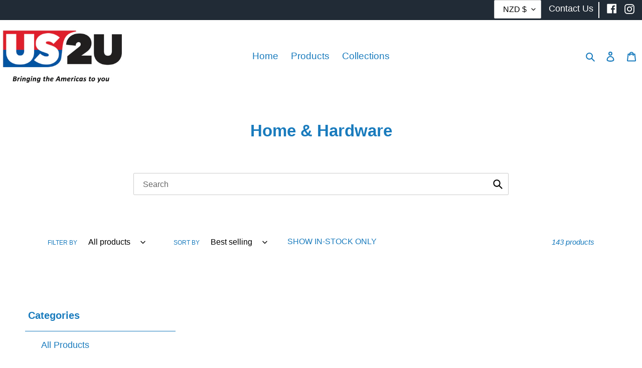

--- FILE ---
content_type: text/html; charset=utf-8
request_url: https://www.us2u.co.nz/collections/home-hardware
body_size: 58048
content:
<!doctype html>
<html class="no-js" lang="en">
<head>
  <meta charset="utf-8">
  <meta http-equiv="X-UA-Compatible" content="IE=edge,chrome=1">
  <meta name="viewport" content="width=device-width,initial-scale=1">
  <meta name="theme-color" content="#197bbd">
  <link rel="canonical" href="https://www.us2u.co.nz/collections/home-hardware">
  
  <link href="//www.us2u.co.nz/cdn/shop/t/1/assets/us2u_customcontact.scss?v=67525137708414012571590968542" rel="stylesheet" type="text/css" media="all" />
  <link href="//www.us2u.co.nz/cdn/shop/t/1/assets/us2u_styles.scss?v=108894173766622210281648884560" rel="stylesheet" type="text/css" media="all" />
<title>Home &amp; Hardware
&ndash; US2U Johnsonville</title><!-- /snippets/social-meta-tags.liquid -->




<meta property="og:site_name" content="US2U Johnsonville">
<meta property="og:url" content="https://www.us2u.co.nz/collections/home-hardware">
<meta property="og:title" content="Home & Hardware">
<meta property="og:type" content="product.group">
<meta property="og:description" content="American, Canadian, and Mexican food, candy, sodas and goods! Twinkies, Hershey's, Cheetos, Pop Tarts and more!">





<meta name="twitter:card" content="summary_large_image">
<meta name="twitter:title" content="Home & Hardware">
<meta name="twitter:description" content="American, Canadian, and Mexican food, candy, sodas and goods! Twinkies, Hershey's, Cheetos, Pop Tarts and more!">


  <link href="//www.us2u.co.nz/cdn/shop/t/1/assets/theme.scss.css?v=72113379662648437521759259449" rel="stylesheet" type="text/css" media="all" />

  <script>
    var theme = {
      breakpoints: {
        medium: 750,
        large: 990,
        widescreen: 1400
      },
      strings: {
        addToCart: "Add to cart",
        soldOut: "Sold out",
        unavailable: "Unavailable",
        regularPrice: "Regular price",
        salePrice: "Sale price",
        sale: "Sale",
        fromLowestPrice: "from [price]",
        vendor: "Vendor",
        showMore: "Show More",
        showLess: "Show Less",
        searchFor: "Search for",
        addressError: "Error looking up that address",
        addressNoResults: "No results for that address",
        addressQueryLimit: "You have exceeded the Google API usage limit. Consider upgrading to a \u003ca href=\"https:\/\/developers.google.com\/maps\/premium\/usage-limits\"\u003ePremium Plan\u003c\/a\u003e.",
        authError: "There was a problem authenticating your Google Maps account.",
        newWindow: "Opens in a new window.",
        external: "Opens external website.",
        newWindowExternal: "Opens external website in a new window.",
        removeLabel: "Remove [product]",
        update: "Update",
        quantity: "Quantity",
        discountedTotal: "Discounted total",
        regularTotal: "Regular total",
        priceColumn: "See Price column for discount details.",
        quantityMinimumMessage: "Quantity must be 1 or more",
        cartError: "There was an error while updating your cart. Please try again.",
        removedItemMessage: "Removed \u003cspan class=\"cart__removed-product-details\"\u003e([quantity]) [link]\u003c\/span\u003e from your cart.",
        unitPrice: "Unit price",
        unitPriceSeparator: "per",
        oneCartCount: "1 item",
        otherCartCount: "[count] items",
        quantityLabel: "Quantity: [count]",
        products: "Products",
        loading: "Loading",
        number_of_results: "[result_number] of [results_count]",
        number_of_results_found: "[results_count] results found",
        one_result_found: "1 result found"
      },
      moneyFormat: "${{amount}}",
      moneyFormatWithCurrency: "${{amount}} NZD",
      settings: {
        predictiveSearchEnabled: true,
        predictiveSearchShowPrice: false,
        predictiveSearchShowVendor: false
      }
    }

    document.documentElement.className = document.documentElement.className.replace('no-js', 'js');
  </script><script src="//www.us2u.co.nz/cdn/shop/t/1/assets/lazysizes.js?v=94224023136283657951588552467" async="async"></script>
  <script src="//www.us2u.co.nz/cdn/shop/t/1/assets/vendor.js?v=85833464202832145531588552469" defer="defer"></script>
  <script src="//www.us2u.co.nz/cdn/shop/t/1/assets/theme.js?v=98826017165321766021590537468" defer="defer"></script>

  <script>window.performance && window.performance.mark && window.performance.mark('shopify.content_for_header.start');</script><meta name="google-site-verification" content="MOewqKWc3fGgmgps6mZ1xk22r-wlVc6fN-djuPWd6eM">
<meta id="shopify-digital-wallet" name="shopify-digital-wallet" content="/27383300207/digital_wallets/dialog">
<meta name="shopify-checkout-api-token" content="302f678aab0b8e09c3c95f80e70b60e9">
<link rel="alternate" type="application/atom+xml" title="Feed" href="/collections/home-hardware.atom" />
<link rel="next" href="/collections/home-hardware?page=2">
<link rel="alternate" type="application/json+oembed" href="https://www.us2u.co.nz/collections/home-hardware.oembed">
<script async="async" src="/checkouts/internal/preloads.js?locale=en-NZ"></script>
<link rel="preconnect" href="https://shop.app" crossorigin="anonymous">
<script async="async" src="https://shop.app/checkouts/internal/preloads.js?locale=en-NZ&shop_id=27383300207" crossorigin="anonymous"></script>
<script id="apple-pay-shop-capabilities" type="application/json">{"shopId":27383300207,"countryCode":"NZ","currencyCode":"NZD","merchantCapabilities":["supports3DS"],"merchantId":"gid:\/\/shopify\/Shop\/27383300207","merchantName":"US2U Johnsonville","requiredBillingContactFields":["postalAddress","email","phone"],"requiredShippingContactFields":["postalAddress","email","phone"],"shippingType":"shipping","supportedNetworks":["visa","masterCard"],"total":{"type":"pending","label":"US2U Johnsonville","amount":"1.00"},"shopifyPaymentsEnabled":true,"supportsSubscriptions":true}</script>
<script id="shopify-features" type="application/json">{"accessToken":"302f678aab0b8e09c3c95f80e70b60e9","betas":["rich-media-storefront-analytics"],"domain":"www.us2u.co.nz","predictiveSearch":true,"shopId":27383300207,"locale":"en"}</script>
<script>var Shopify = Shopify || {};
Shopify.shop = "us2u-johnsonville.myshopify.com";
Shopify.locale = "en";
Shopify.currency = {"active":"NZD","rate":"1.0"};
Shopify.country = "NZ";
Shopify.theme = {"name":"Debut","id":80285859951,"schema_name":"Debut","schema_version":"16.5.4","theme_store_id":796,"role":"main"};
Shopify.theme.handle = "null";
Shopify.theme.style = {"id":null,"handle":null};
Shopify.cdnHost = "www.us2u.co.nz/cdn";
Shopify.routes = Shopify.routes || {};
Shopify.routes.root = "/";</script>
<script type="module">!function(o){(o.Shopify=o.Shopify||{}).modules=!0}(window);</script>
<script>!function(o){function n(){var o=[];function n(){o.push(Array.prototype.slice.apply(arguments))}return n.q=o,n}var t=o.Shopify=o.Shopify||{};t.loadFeatures=n(),t.autoloadFeatures=n()}(window);</script>
<script>
  window.ShopifyPay = window.ShopifyPay || {};
  window.ShopifyPay.apiHost = "shop.app\/pay";
  window.ShopifyPay.redirectState = null;
</script>
<script id="shop-js-analytics" type="application/json">{"pageType":"collection"}</script>
<script defer="defer" async type="module" src="//www.us2u.co.nz/cdn/shopifycloud/shop-js/modules/v2/client.init-shop-cart-sync_BN7fPSNr.en.esm.js"></script>
<script defer="defer" async type="module" src="//www.us2u.co.nz/cdn/shopifycloud/shop-js/modules/v2/chunk.common_Cbph3Kss.esm.js"></script>
<script defer="defer" async type="module" src="//www.us2u.co.nz/cdn/shopifycloud/shop-js/modules/v2/chunk.modal_DKumMAJ1.esm.js"></script>
<script type="module">
  await import("//www.us2u.co.nz/cdn/shopifycloud/shop-js/modules/v2/client.init-shop-cart-sync_BN7fPSNr.en.esm.js");
await import("//www.us2u.co.nz/cdn/shopifycloud/shop-js/modules/v2/chunk.common_Cbph3Kss.esm.js");
await import("//www.us2u.co.nz/cdn/shopifycloud/shop-js/modules/v2/chunk.modal_DKumMAJ1.esm.js");

  window.Shopify.SignInWithShop?.initShopCartSync?.({"fedCMEnabled":true,"windoidEnabled":true});

</script>
<script>
  window.Shopify = window.Shopify || {};
  if (!window.Shopify.featureAssets) window.Shopify.featureAssets = {};
  window.Shopify.featureAssets['shop-js'] = {"shop-cart-sync":["modules/v2/client.shop-cart-sync_CJVUk8Jm.en.esm.js","modules/v2/chunk.common_Cbph3Kss.esm.js","modules/v2/chunk.modal_DKumMAJ1.esm.js"],"init-fed-cm":["modules/v2/client.init-fed-cm_7Fvt41F4.en.esm.js","modules/v2/chunk.common_Cbph3Kss.esm.js","modules/v2/chunk.modal_DKumMAJ1.esm.js"],"init-shop-email-lookup-coordinator":["modules/v2/client.init-shop-email-lookup-coordinator_Cc088_bR.en.esm.js","modules/v2/chunk.common_Cbph3Kss.esm.js","modules/v2/chunk.modal_DKumMAJ1.esm.js"],"init-windoid":["modules/v2/client.init-windoid_hPopwJRj.en.esm.js","modules/v2/chunk.common_Cbph3Kss.esm.js","modules/v2/chunk.modal_DKumMAJ1.esm.js"],"shop-button":["modules/v2/client.shop-button_B0jaPSNF.en.esm.js","modules/v2/chunk.common_Cbph3Kss.esm.js","modules/v2/chunk.modal_DKumMAJ1.esm.js"],"shop-cash-offers":["modules/v2/client.shop-cash-offers_DPIskqss.en.esm.js","modules/v2/chunk.common_Cbph3Kss.esm.js","modules/v2/chunk.modal_DKumMAJ1.esm.js"],"shop-toast-manager":["modules/v2/client.shop-toast-manager_CK7RT69O.en.esm.js","modules/v2/chunk.common_Cbph3Kss.esm.js","modules/v2/chunk.modal_DKumMAJ1.esm.js"],"init-shop-cart-sync":["modules/v2/client.init-shop-cart-sync_BN7fPSNr.en.esm.js","modules/v2/chunk.common_Cbph3Kss.esm.js","modules/v2/chunk.modal_DKumMAJ1.esm.js"],"init-customer-accounts-sign-up":["modules/v2/client.init-customer-accounts-sign-up_CfPf4CXf.en.esm.js","modules/v2/client.shop-login-button_DeIztwXF.en.esm.js","modules/v2/chunk.common_Cbph3Kss.esm.js","modules/v2/chunk.modal_DKumMAJ1.esm.js"],"pay-button":["modules/v2/client.pay-button_CgIwFSYN.en.esm.js","modules/v2/chunk.common_Cbph3Kss.esm.js","modules/v2/chunk.modal_DKumMAJ1.esm.js"],"init-customer-accounts":["modules/v2/client.init-customer-accounts_DQ3x16JI.en.esm.js","modules/v2/client.shop-login-button_DeIztwXF.en.esm.js","modules/v2/chunk.common_Cbph3Kss.esm.js","modules/v2/chunk.modal_DKumMAJ1.esm.js"],"avatar":["modules/v2/client.avatar_BTnouDA3.en.esm.js"],"init-shop-for-new-customer-accounts":["modules/v2/client.init-shop-for-new-customer-accounts_CsZy_esa.en.esm.js","modules/v2/client.shop-login-button_DeIztwXF.en.esm.js","modules/v2/chunk.common_Cbph3Kss.esm.js","modules/v2/chunk.modal_DKumMAJ1.esm.js"],"shop-follow-button":["modules/v2/client.shop-follow-button_BRMJjgGd.en.esm.js","modules/v2/chunk.common_Cbph3Kss.esm.js","modules/v2/chunk.modal_DKumMAJ1.esm.js"],"checkout-modal":["modules/v2/client.checkout-modal_B9Drz_yf.en.esm.js","modules/v2/chunk.common_Cbph3Kss.esm.js","modules/v2/chunk.modal_DKumMAJ1.esm.js"],"shop-login-button":["modules/v2/client.shop-login-button_DeIztwXF.en.esm.js","modules/v2/chunk.common_Cbph3Kss.esm.js","modules/v2/chunk.modal_DKumMAJ1.esm.js"],"lead-capture":["modules/v2/client.lead-capture_DXYzFM3R.en.esm.js","modules/v2/chunk.common_Cbph3Kss.esm.js","modules/v2/chunk.modal_DKumMAJ1.esm.js"],"shop-login":["modules/v2/client.shop-login_CA5pJqmO.en.esm.js","modules/v2/chunk.common_Cbph3Kss.esm.js","modules/v2/chunk.modal_DKumMAJ1.esm.js"],"payment-terms":["modules/v2/client.payment-terms_BxzfvcZJ.en.esm.js","modules/v2/chunk.common_Cbph3Kss.esm.js","modules/v2/chunk.modal_DKumMAJ1.esm.js"]};
</script>
<script>(function() {
  var isLoaded = false;
  function asyncLoad() {
    if (isLoaded) return;
    isLoaded = true;
    var urls = ["https:\/\/cdn.shopify.com\/s\/files\/1\/0273\/8330\/0207\/t\/1\/assets\/subscribe-it.js?v=1678944747\u0026shop=us2u-johnsonville.myshopify.com"];
    for (var i = 0; i < urls.length; i++) {
      var s = document.createElement('script');
      s.type = 'text/javascript';
      s.async = true;
      s.src = urls[i];
      var x = document.getElementsByTagName('script')[0];
      x.parentNode.insertBefore(s, x);
    }
  };
  if(window.attachEvent) {
    window.attachEvent('onload', asyncLoad);
  } else {
    window.addEventListener('load', asyncLoad, false);
  }
})();</script>
<script id="__st">var __st={"a":27383300207,"offset":46800,"reqid":"0c304c57-5357-4d02-8efb-7f3cef93ee66-1769819966","pageurl":"www.us2u.co.nz\/collections\/home-hardware","u":"c900cbe0749b","p":"collection","rtyp":"collection","rid":160414924911};</script>
<script>window.ShopifyPaypalV4VisibilityTracking = true;</script>
<script id="captcha-bootstrap">!function(){'use strict';const t='contact',e='account',n='new_comment',o=[[t,t],['blogs',n],['comments',n],[t,'customer']],c=[[e,'customer_login'],[e,'guest_login'],[e,'recover_customer_password'],[e,'create_customer']],r=t=>t.map((([t,e])=>`form[action*='/${t}']:not([data-nocaptcha='true']) input[name='form_type'][value='${e}']`)).join(','),a=t=>()=>t?[...document.querySelectorAll(t)].map((t=>t.form)):[];function s(){const t=[...o],e=r(t);return a(e)}const i='password',u='form_key',d=['recaptcha-v3-token','g-recaptcha-response','h-captcha-response',i],f=()=>{try{return window.sessionStorage}catch{return}},m='__shopify_v',_=t=>t.elements[u];function p(t,e,n=!1){try{const o=window.sessionStorage,c=JSON.parse(o.getItem(e)),{data:r}=function(t){const{data:e,action:n}=t;return t[m]||n?{data:e,action:n}:{data:t,action:n}}(c);for(const[e,n]of Object.entries(r))t.elements[e]&&(t.elements[e].value=n);n&&o.removeItem(e)}catch(o){console.error('form repopulation failed',{error:o})}}const l='form_type',E='cptcha';function T(t){t.dataset[E]=!0}const w=window,h=w.document,L='Shopify',v='ce_forms',y='captcha';let A=!1;((t,e)=>{const n=(g='f06e6c50-85a8-45c8-87d0-21a2b65856fe',I='https://cdn.shopify.com/shopifycloud/storefront-forms-hcaptcha/ce_storefront_forms_captcha_hcaptcha.v1.5.2.iife.js',D={infoText:'Protected by hCaptcha',privacyText:'Privacy',termsText:'Terms'},(t,e,n)=>{const o=w[L][v],c=o.bindForm;if(c)return c(t,g,e,D).then(n);var r;o.q.push([[t,g,e,D],n]),r=I,A||(h.body.append(Object.assign(h.createElement('script'),{id:'captcha-provider',async:!0,src:r})),A=!0)});var g,I,D;w[L]=w[L]||{},w[L][v]=w[L][v]||{},w[L][v].q=[],w[L][y]=w[L][y]||{},w[L][y].protect=function(t,e){n(t,void 0,e),T(t)},Object.freeze(w[L][y]),function(t,e,n,w,h,L){const[v,y,A,g]=function(t,e,n){const i=e?o:[],u=t?c:[],d=[...i,...u],f=r(d),m=r(i),_=r(d.filter((([t,e])=>n.includes(e))));return[a(f),a(m),a(_),s()]}(w,h,L),I=t=>{const e=t.target;return e instanceof HTMLFormElement?e:e&&e.form},D=t=>v().includes(t);t.addEventListener('submit',(t=>{const e=I(t);if(!e)return;const n=D(e)&&!e.dataset.hcaptchaBound&&!e.dataset.recaptchaBound,o=_(e),c=g().includes(e)&&(!o||!o.value);(n||c)&&t.preventDefault(),c&&!n&&(function(t){try{if(!f())return;!function(t){const e=f();if(!e)return;const n=_(t);if(!n)return;const o=n.value;o&&e.removeItem(o)}(t);const e=Array.from(Array(32),(()=>Math.random().toString(36)[2])).join('');!function(t,e){_(t)||t.append(Object.assign(document.createElement('input'),{type:'hidden',name:u})),t.elements[u].value=e}(t,e),function(t,e){const n=f();if(!n)return;const o=[...t.querySelectorAll(`input[type='${i}']`)].map((({name:t})=>t)),c=[...d,...o],r={};for(const[a,s]of new FormData(t).entries())c.includes(a)||(r[a]=s);n.setItem(e,JSON.stringify({[m]:1,action:t.action,data:r}))}(t,e)}catch(e){console.error('failed to persist form',e)}}(e),e.submit())}));const S=(t,e)=>{t&&!t.dataset[E]&&(n(t,e.some((e=>e===t))),T(t))};for(const o of['focusin','change'])t.addEventListener(o,(t=>{const e=I(t);D(e)&&S(e,y())}));const B=e.get('form_key'),M=e.get(l),P=B&&M;t.addEventListener('DOMContentLoaded',(()=>{const t=y();if(P)for(const e of t)e.elements[l].value===M&&p(e,B);[...new Set([...A(),...v().filter((t=>'true'===t.dataset.shopifyCaptcha))])].forEach((e=>S(e,t)))}))}(h,new URLSearchParams(w.location.search),n,t,e,['guest_login'])})(!0,!0)}();</script>
<script integrity="sha256-4kQ18oKyAcykRKYeNunJcIwy7WH5gtpwJnB7kiuLZ1E=" data-source-attribution="shopify.loadfeatures" defer="defer" src="//www.us2u.co.nz/cdn/shopifycloud/storefront/assets/storefront/load_feature-a0a9edcb.js" crossorigin="anonymous"></script>
<script crossorigin="anonymous" defer="defer" src="//www.us2u.co.nz/cdn/shopifycloud/storefront/assets/shopify_pay/storefront-65b4c6d7.js?v=20250812"></script>
<script data-source-attribution="shopify.dynamic_checkout.dynamic.init">var Shopify=Shopify||{};Shopify.PaymentButton=Shopify.PaymentButton||{isStorefrontPortableWallets:!0,init:function(){window.Shopify.PaymentButton.init=function(){};var t=document.createElement("script");t.src="https://www.us2u.co.nz/cdn/shopifycloud/portable-wallets/latest/portable-wallets.en.js",t.type="module",document.head.appendChild(t)}};
</script>
<script data-source-attribution="shopify.dynamic_checkout.buyer_consent">
  function portableWalletsHideBuyerConsent(e){var t=document.getElementById("shopify-buyer-consent"),n=document.getElementById("shopify-subscription-policy-button");t&&n&&(t.classList.add("hidden"),t.setAttribute("aria-hidden","true"),n.removeEventListener("click",e))}function portableWalletsShowBuyerConsent(e){var t=document.getElementById("shopify-buyer-consent"),n=document.getElementById("shopify-subscription-policy-button");t&&n&&(t.classList.remove("hidden"),t.removeAttribute("aria-hidden"),n.addEventListener("click",e))}window.Shopify?.PaymentButton&&(window.Shopify.PaymentButton.hideBuyerConsent=portableWalletsHideBuyerConsent,window.Shopify.PaymentButton.showBuyerConsent=portableWalletsShowBuyerConsent);
</script>
<script data-source-attribution="shopify.dynamic_checkout.cart.bootstrap">document.addEventListener("DOMContentLoaded",(function(){function t(){return document.querySelector("shopify-accelerated-checkout-cart, shopify-accelerated-checkout")}if(t())Shopify.PaymentButton.init();else{new MutationObserver((function(e,n){t()&&(Shopify.PaymentButton.init(),n.disconnect())})).observe(document.body,{childList:!0,subtree:!0})}}));
</script>
<link id="shopify-accelerated-checkout-styles" rel="stylesheet" media="screen" href="https://www.us2u.co.nz/cdn/shopifycloud/portable-wallets/latest/accelerated-checkout-backwards-compat.css" crossorigin="anonymous">
<style id="shopify-accelerated-checkout-cart">
        #shopify-buyer-consent {
  margin-top: 1em;
  display: inline-block;
  width: 100%;
}

#shopify-buyer-consent.hidden {
  display: none;
}

#shopify-subscription-policy-button {
  background: none;
  border: none;
  padding: 0;
  text-decoration: underline;
  font-size: inherit;
  cursor: pointer;
}

#shopify-subscription-policy-button::before {
  box-shadow: none;
}

      </style>

<script>window.performance && window.performance.mark && window.performance.mark('shopify.content_for_header.end');</script>
<meta property="og:image" content="https://cdn.shopify.com/s/files/1/0273/8330/0207/files/US2U_Logo-02crop.png?height=628&pad_color=ffffff&v=1614291958&width=1200" />
<meta property="og:image:secure_url" content="https://cdn.shopify.com/s/files/1/0273/8330/0207/files/US2U_Logo-02crop.png?height=628&pad_color=ffffff&v=1614291958&width=1200" />
<meta property="og:image:width" content="1200" />
<meta property="og:image:height" content="628" />
<link href="https://monorail-edge.shopifysvc.com" rel="dns-prefetch">
<script>(function(){if ("sendBeacon" in navigator && "performance" in window) {try {var session_token_from_headers = performance.getEntriesByType('navigation')[0].serverTiming.find(x => x.name == '_s').description;} catch {var session_token_from_headers = undefined;}var session_cookie_matches = document.cookie.match(/_shopify_s=([^;]*)/);var session_token_from_cookie = session_cookie_matches && session_cookie_matches.length === 2 ? session_cookie_matches[1] : "";var session_token = session_token_from_headers || session_token_from_cookie || "";function handle_abandonment_event(e) {var entries = performance.getEntries().filter(function(entry) {return /monorail-edge.shopifysvc.com/.test(entry.name);});if (!window.abandonment_tracked && entries.length === 0) {window.abandonment_tracked = true;var currentMs = Date.now();var navigation_start = performance.timing.navigationStart;var payload = {shop_id: 27383300207,url: window.location.href,navigation_start,duration: currentMs - navigation_start,session_token,page_type: "collection"};window.navigator.sendBeacon("https://monorail-edge.shopifysvc.com/v1/produce", JSON.stringify({schema_id: "online_store_buyer_site_abandonment/1.1",payload: payload,metadata: {event_created_at_ms: currentMs,event_sent_at_ms: currentMs}}));}}window.addEventListener('pagehide', handle_abandonment_event);}}());</script>
<script id="web-pixels-manager-setup">(function e(e,d,r,n,o){if(void 0===o&&(o={}),!Boolean(null===(a=null===(i=window.Shopify)||void 0===i?void 0:i.analytics)||void 0===a?void 0:a.replayQueue)){var i,a;window.Shopify=window.Shopify||{};var t=window.Shopify;t.analytics=t.analytics||{};var s=t.analytics;s.replayQueue=[],s.publish=function(e,d,r){return s.replayQueue.push([e,d,r]),!0};try{self.performance.mark("wpm:start")}catch(e){}var l=function(){var e={modern:/Edge?\/(1{2}[4-9]|1[2-9]\d|[2-9]\d{2}|\d{4,})\.\d+(\.\d+|)|Firefox\/(1{2}[4-9]|1[2-9]\d|[2-9]\d{2}|\d{4,})\.\d+(\.\d+|)|Chrom(ium|e)\/(9{2}|\d{3,})\.\d+(\.\d+|)|(Maci|X1{2}).+ Version\/(15\.\d+|(1[6-9]|[2-9]\d|\d{3,})\.\d+)([,.]\d+|)( \(\w+\)|)( Mobile\/\w+|) Safari\/|Chrome.+OPR\/(9{2}|\d{3,})\.\d+\.\d+|(CPU[ +]OS|iPhone[ +]OS|CPU[ +]iPhone|CPU IPhone OS|CPU iPad OS)[ +]+(15[._]\d+|(1[6-9]|[2-9]\d|\d{3,})[._]\d+)([._]\d+|)|Android:?[ /-](13[3-9]|1[4-9]\d|[2-9]\d{2}|\d{4,})(\.\d+|)(\.\d+|)|Android.+Firefox\/(13[5-9]|1[4-9]\d|[2-9]\d{2}|\d{4,})\.\d+(\.\d+|)|Android.+Chrom(ium|e)\/(13[3-9]|1[4-9]\d|[2-9]\d{2}|\d{4,})\.\d+(\.\d+|)|SamsungBrowser\/([2-9]\d|\d{3,})\.\d+/,legacy:/Edge?\/(1[6-9]|[2-9]\d|\d{3,})\.\d+(\.\d+|)|Firefox\/(5[4-9]|[6-9]\d|\d{3,})\.\d+(\.\d+|)|Chrom(ium|e)\/(5[1-9]|[6-9]\d|\d{3,})\.\d+(\.\d+|)([\d.]+$|.*Safari\/(?![\d.]+ Edge\/[\d.]+$))|(Maci|X1{2}).+ Version\/(10\.\d+|(1[1-9]|[2-9]\d|\d{3,})\.\d+)([,.]\d+|)( \(\w+\)|)( Mobile\/\w+|) Safari\/|Chrome.+OPR\/(3[89]|[4-9]\d|\d{3,})\.\d+\.\d+|(CPU[ +]OS|iPhone[ +]OS|CPU[ +]iPhone|CPU IPhone OS|CPU iPad OS)[ +]+(10[._]\d+|(1[1-9]|[2-9]\d|\d{3,})[._]\d+)([._]\d+|)|Android:?[ /-](13[3-9]|1[4-9]\d|[2-9]\d{2}|\d{4,})(\.\d+|)(\.\d+|)|Mobile Safari.+OPR\/([89]\d|\d{3,})\.\d+\.\d+|Android.+Firefox\/(13[5-9]|1[4-9]\d|[2-9]\d{2}|\d{4,})\.\d+(\.\d+|)|Android.+Chrom(ium|e)\/(13[3-9]|1[4-9]\d|[2-9]\d{2}|\d{4,})\.\d+(\.\d+|)|Android.+(UC? ?Browser|UCWEB|U3)[ /]?(15\.([5-9]|\d{2,})|(1[6-9]|[2-9]\d|\d{3,})\.\d+)\.\d+|SamsungBrowser\/(5\.\d+|([6-9]|\d{2,})\.\d+)|Android.+MQ{2}Browser\/(14(\.(9|\d{2,})|)|(1[5-9]|[2-9]\d|\d{3,})(\.\d+|))(\.\d+|)|K[Aa][Ii]OS\/(3\.\d+|([4-9]|\d{2,})\.\d+)(\.\d+|)/},d=e.modern,r=e.legacy,n=navigator.userAgent;return n.match(d)?"modern":n.match(r)?"legacy":"unknown"}(),u="modern"===l?"modern":"legacy",c=(null!=n?n:{modern:"",legacy:""})[u],f=function(e){return[e.baseUrl,"/wpm","/b",e.hashVersion,"modern"===e.buildTarget?"m":"l",".js"].join("")}({baseUrl:d,hashVersion:r,buildTarget:u}),m=function(e){var d=e.version,r=e.bundleTarget,n=e.surface,o=e.pageUrl,i=e.monorailEndpoint;return{emit:function(e){var a=e.status,t=e.errorMsg,s=(new Date).getTime(),l=JSON.stringify({metadata:{event_sent_at_ms:s},events:[{schema_id:"web_pixels_manager_load/3.1",payload:{version:d,bundle_target:r,page_url:o,status:a,surface:n,error_msg:t},metadata:{event_created_at_ms:s}}]});if(!i)return console&&console.warn&&console.warn("[Web Pixels Manager] No Monorail endpoint provided, skipping logging."),!1;try{return self.navigator.sendBeacon.bind(self.navigator)(i,l)}catch(e){}var u=new XMLHttpRequest;try{return u.open("POST",i,!0),u.setRequestHeader("Content-Type","text/plain"),u.send(l),!0}catch(e){return console&&console.warn&&console.warn("[Web Pixels Manager] Got an unhandled error while logging to Monorail."),!1}}}}({version:r,bundleTarget:l,surface:e.surface,pageUrl:self.location.href,monorailEndpoint:e.monorailEndpoint});try{o.browserTarget=l,function(e){var d=e.src,r=e.async,n=void 0===r||r,o=e.onload,i=e.onerror,a=e.sri,t=e.scriptDataAttributes,s=void 0===t?{}:t,l=document.createElement("script"),u=document.querySelector("head"),c=document.querySelector("body");if(l.async=n,l.src=d,a&&(l.integrity=a,l.crossOrigin="anonymous"),s)for(var f in s)if(Object.prototype.hasOwnProperty.call(s,f))try{l.dataset[f]=s[f]}catch(e){}if(o&&l.addEventListener("load",o),i&&l.addEventListener("error",i),u)u.appendChild(l);else{if(!c)throw new Error("Did not find a head or body element to append the script");c.appendChild(l)}}({src:f,async:!0,onload:function(){if(!function(){var e,d;return Boolean(null===(d=null===(e=window.Shopify)||void 0===e?void 0:e.analytics)||void 0===d?void 0:d.initialized)}()){var d=window.webPixelsManager.init(e)||void 0;if(d){var r=window.Shopify.analytics;r.replayQueue.forEach((function(e){var r=e[0],n=e[1],o=e[2];d.publishCustomEvent(r,n,o)})),r.replayQueue=[],r.publish=d.publishCustomEvent,r.visitor=d.visitor,r.initialized=!0}}},onerror:function(){return m.emit({status:"failed",errorMsg:"".concat(f," has failed to load")})},sri:function(e){var d=/^sha384-[A-Za-z0-9+/=]+$/;return"string"==typeof e&&d.test(e)}(c)?c:"",scriptDataAttributes:o}),m.emit({status:"loading"})}catch(e){m.emit({status:"failed",errorMsg:(null==e?void 0:e.message)||"Unknown error"})}}})({shopId: 27383300207,storefrontBaseUrl: "https://www.us2u.co.nz",extensionsBaseUrl: "https://extensions.shopifycdn.com/cdn/shopifycloud/web-pixels-manager",monorailEndpoint: "https://monorail-edge.shopifysvc.com/unstable/produce_batch",surface: "storefront-renderer",enabledBetaFlags: ["2dca8a86"],webPixelsConfigList: [{"id":"711557416","configuration":"{\"config\":\"{\\\"google_tag_ids\\\":[\\\"AW-779895198\\\",\\\"GT-P84QP9Z\\\"],\\\"target_country\\\":\\\"NZ\\\",\\\"gtag_events\\\":[{\\\"type\\\":\\\"begin_checkout\\\",\\\"action_label\\\":\\\"AW-779895198\\\/4a4mCJiJiIIYEJ6D8fMC\\\"},{\\\"type\\\":\\\"search\\\",\\\"action_label\\\":\\\"AW-779895198\\\/7EkQCJuJiIIYEJ6D8fMC\\\"},{\\\"type\\\":\\\"view_item\\\",\\\"action_label\\\":[\\\"AW-779895198\\\/8w8PCJKJiIIYEJ6D8fMC\\\",\\\"MC-ZBHL7RTLRE\\\"]},{\\\"type\\\":\\\"purchase\\\",\\\"action_label\\\":[\\\"AW-779895198\\\/yQmMCI-JiIIYEJ6D8fMC\\\",\\\"MC-ZBHL7RTLRE\\\"]},{\\\"type\\\":\\\"page_view\\\",\\\"action_label\\\":[\\\"AW-779895198\\\/nkv3CIyJiIIYEJ6D8fMC\\\",\\\"MC-ZBHL7RTLRE\\\"]},{\\\"type\\\":\\\"add_payment_info\\\",\\\"action_label\\\":\\\"AW-779895198\\\/z-qWCJ6JiIIYEJ6D8fMC\\\"},{\\\"type\\\":\\\"add_to_cart\\\",\\\"action_label\\\":\\\"AW-779895198\\\/0RMrCJWJiIIYEJ6D8fMC\\\"}],\\\"enable_monitoring_mode\\\":false}\"}","eventPayloadVersion":"v1","runtimeContext":"OPEN","scriptVersion":"b2a88bafab3e21179ed38636efcd8a93","type":"APP","apiClientId":1780363,"privacyPurposes":[],"dataSharingAdjustments":{"protectedCustomerApprovalScopes":["read_customer_address","read_customer_email","read_customer_name","read_customer_personal_data","read_customer_phone"]}},{"id":"shopify-app-pixel","configuration":"{}","eventPayloadVersion":"v1","runtimeContext":"STRICT","scriptVersion":"0450","apiClientId":"shopify-pixel","type":"APP","privacyPurposes":["ANALYTICS","MARKETING"]},{"id":"shopify-custom-pixel","eventPayloadVersion":"v1","runtimeContext":"LAX","scriptVersion":"0450","apiClientId":"shopify-pixel","type":"CUSTOM","privacyPurposes":["ANALYTICS","MARKETING"]}],isMerchantRequest: false,initData: {"shop":{"name":"US2U Johnsonville","paymentSettings":{"currencyCode":"NZD"},"myshopifyDomain":"us2u-johnsonville.myshopify.com","countryCode":"NZ","storefrontUrl":"https:\/\/www.us2u.co.nz"},"customer":null,"cart":null,"checkout":null,"productVariants":[],"purchasingCompany":null},},"https://www.us2u.co.nz/cdn","1d2a099fw23dfb22ep557258f5m7a2edbae",{"modern":"","legacy":""},{"shopId":"27383300207","storefrontBaseUrl":"https:\/\/www.us2u.co.nz","extensionBaseUrl":"https:\/\/extensions.shopifycdn.com\/cdn\/shopifycloud\/web-pixels-manager","surface":"storefront-renderer","enabledBetaFlags":"[\"2dca8a86\"]","isMerchantRequest":"false","hashVersion":"1d2a099fw23dfb22ep557258f5m7a2edbae","publish":"custom","events":"[[\"page_viewed\",{}],[\"collection_viewed\",{\"collection\":{\"id\":\"160414924911\",\"title\":\"Home \u0026 Hardware\",\"productVariants\":[{\"price\":{\"amount\":24.99,\"currencyCode\":\"NZD\"},\"product\":{\"title\":\"Dawn Blue Original Dish Liquid 24floz\/709ml\",\"vendor\":\"Dawn\",\"id\":\"9479521861928\",\"untranslatedTitle\":\"Dawn Blue Original Dish Liquid 24floz\/709ml\",\"url\":\"\/products\/dawn-ultra-blue-original-dish-liquid-24floz-709ml\",\"type\":\"Home \u0026 Hardware Cleaning \u0026 Laundry\"},\"id\":\"49444767924520\",\"image\":{\"src\":\"\/\/www.us2u.co.nz\/cdn\/shop\/files\/313425234_541731537962480_3884967792417457669_n.jpg?v=1746146936\"},\"sku\":\"9950\",\"title\":\"Each@24floz\",\"untranslatedTitle\":\"Each@24floz\"},{\"price\":{\"amount\":15.99,\"currencyCode\":\"NZD\"},\"product\":{\"title\":\"Tide To Go Pen Each@0.33floz\/10ml\",\"vendor\":\"Tide\",\"id\":\"4460862636143\",\"untranslatedTitle\":\"Tide To Go Pen Each@0.33floz\/10ml\",\"url\":\"\/products\/tide-to-go-pen-each-0-33floz-10ml\",\"type\":\"Home \u0026 Hardware Cleaning \u0026 Laundry\"},\"id\":\"31606693658735\",\"image\":{\"src\":\"\/\/www.us2u.co.nz\/cdn\/shop\/files\/5463-01_TideToGoPenEach.png?v=1764889827\"},\"sku\":\"5463\",\"title\":\"Each@0.33floz\/10ml\",\"untranslatedTitle\":\"Each@0.33floz\/10ml\"},{\"price\":{\"amount\":26.99,\"currencyCode\":\"NZD\"},\"product\":{\"title\":\"Bounce Outdoor Fresh Dryer Sheets 160 sheets\",\"vendor\":\"Bounce\",\"id\":\"4528224075887\",\"untranslatedTitle\":\"Bounce Outdoor Fresh Dryer Sheets 160 sheets\",\"url\":\"\/products\/bounce-outdoor-fresh-dryer-sheets\",\"type\":\"Home \u0026 Hardware Cleaning \u0026 Laundry\"},\"id\":\"31970486550639\",\"image\":{\"src\":\"\/\/www.us2u.co.nz\/cdn\/shop\/products\/3941_Bounce_Outdoor_Fresh_Dryer_Sheets_7dc1f18e-3f51-4bc0-b5a6-a52d04112bfc.jpg?v=1710811625\"},\"sku\":\"3941\",\"title\":\"Each@160 sheets\",\"untranslatedTitle\":\"Each@160 sheets\"},{\"price\":{\"amount\":39.99,\"currencyCode\":\"NZD\"},\"product\":{\"title\":\"Tide Pods 3in1 Spring Meadow 39pk\",\"vendor\":\"Tide\",\"id\":\"4476206547055\",\"untranslatedTitle\":\"Tide Pods 3in1 Spring Meadow 39pk\",\"url\":\"\/products\/tide-pods-3in1-spring-meadow-38-count\",\"type\":\"Home \u0026 Hardware Cleaning \u0026 Laundry\"},\"id\":\"31681705082991\",\"image\":{\"src\":\"\/\/www.us2u.co.nz\/cdn\/shop\/files\/4873-01_Tide_Pods_Spring_Meadow_38_Count.jpg?v=1759699255\"},\"sku\":\"4873\",\"title\":\"Each 39pk\",\"untranslatedTitle\":\"Each 39pk\"},{\"price\":{\"amount\":5.99,\"currencyCode\":\"NZD\"},\"product\":{\"title\":\"Fabuloso Multi Purpose Cleaner Lavender 16.5oz\/487ml\",\"vendor\":\"Fabuloso\",\"id\":\"7066491584623\",\"untranslatedTitle\":\"Fabuloso Multi Purpose Cleaner Lavender 16.5oz\/487ml\",\"url\":\"\/products\/fabuloso-all-purpose-cleaner-lavender-16-9oz\",\"type\":\"Home \u0026 Hardware Cleaning \u0026 Laundry\"},\"id\":\"40991468126319\",\"image\":{\"src\":\"\/\/www.us2u.co.nz\/cdn\/shop\/files\/8509_20Fabuloso_20Liquid_20Multi_20Purpose_20Cleaner_20Lavender_2016.5floz.jpg?v=1720220974\"},\"sku\":\"8871\",\"title\":\"Each@16.5oz\/487ml\",\"untranslatedTitle\":\"Each@16.5oz\/487ml\"},{\"price\":{\"amount\":7.99,\"currencyCode\":\"NZD\"},\"product\":{\"title\":\"Comet Powder Cleaner with Bleach 28oz\/794g\",\"vendor\":\"Comet\",\"id\":\"8791519920424\",\"untranslatedTitle\":\"Comet Powder Cleaner with Bleach 28oz\/794g\",\"url\":\"\/products\/comet-powder-cleaner-with-bleach-28oz-794g\",\"type\":\"Home \u0026 Hardware Cleaning \u0026 Laundry\"},\"id\":\"47220562264360\",\"image\":{\"src\":\"\/\/www.us2u.co.nz\/cdn\/shop\/products\/8870_20Comet_20Powder_20Cleaner_20with_20Bleach_2021oz_ae20b076-b5a7-4189-b7b7-9377e4f9b4a0.jpg?v=1700873627\"},\"sku\":\"9370\",\"title\":\"Each@28oz\/794g\",\"untranslatedTitle\":\"Each@28oz\/794g\"},{\"price\":{\"amount\":25.99,\"currencyCode\":\"NZD\"},\"product\":{\"title\":\"Dawn Ultra Platinum Power Wash Dish Spray REFILL 21.5floz\/635ml\",\"vendor\":\"Dawn\",\"id\":\"6959532802159\",\"untranslatedTitle\":\"Dawn Ultra Platinum Power Wash Dish Spray REFILL 21.5floz\/635ml\",\"url\":\"\/products\/dawn-ultra-platinum-power-wash-dish-spray-refill-16floz-473ml\",\"type\":\"Home \u0026 Hardware Cleaning \u0026 Laundry\"},\"id\":\"40766240751727\",\"image\":{\"src\":\"\/\/www.us2u.co.nz\/cdn\/shop\/files\/8388_20Dawn_20Ultra_20Platinum_20Power_20Wash_20Dish_20Spray_20REFILL.jpg?v=1744333182\"},\"sku\":\"8388\",\"title\":\"Each@21.5floz\/635ml\",\"untranslatedTitle\":\"Each@21.5floz\/635ml\"},{\"price\":{\"amount\":5.49,\"currencyCode\":\"NZD\"},\"product\":{\"title\":\"Tide Simply Clean \u0026 Fresh Washing Liquid - Refreshing Breeze 10floz\/306ml\",\"vendor\":\"Tide\",\"id\":\"4528283189359\",\"untranslatedTitle\":\"Tide Simply Clean \u0026 Fresh Washing Liquid - Refreshing Breeze 10floz\/306ml\",\"url\":\"\/products\/tide-simply-clean-fresh-washing-liquid-refreshing-breeze-10floz-306ml\",\"type\":\"Home \u0026 Hardware Cleaning \u0026 Laundry\"},\"id\":\"31970874687599\",\"image\":{\"src\":\"\/\/www.us2u.co.nz\/cdn\/shop\/products\/2248-01_Tide_Simply_Clean___Fresh_Washing_Liquid_-_Refreshing_Breeze_10floz_ab4e09c6-e674-4197-8513-4ba7a9fe0b54.jpg?v=1700632188\"},\"sku\":\"2248\",\"title\":\"Each@10floz\/306ml\",\"untranslatedTitle\":\"Each@10floz\/306ml\"},{\"price\":{\"amount\":6.99,\"currencyCode\":\"NZD\"},\"product\":{\"title\":\"Dawn Ultra Blue Original Dish Liquid 7.5floz\/221ml\",\"vendor\":\"Dawn\",\"id\":\"8314830422312\",\"untranslatedTitle\":\"Dawn Ultra Blue Original Dish Liquid 7.5floz\/221ml\",\"url\":\"\/products\/dawn-ultra-blue-original-dish-liquid-9floz-266ml\",\"type\":\"Home \u0026 Hardware Cleaning \u0026 Laundry\"},\"id\":\"45270841622824\",\"image\":{\"src\":\"\/\/www.us2u.co.nz\/cdn\/shop\/products\/Dawn_207.5oz.jpg?v=1694045897\"},\"sku\":\"9034\",\"title\":\"Each@7.5floz\/221ml\",\"untranslatedTitle\":\"Each@7.5floz\/221ml\"},{\"price\":{\"amount\":72.99,\"currencyCode\":\"NZD\"},\"product\":{\"title\":\"Dawn Ultra Platinum Power Wash Dish Spray \u0026 2 Refill Value Packs 21.5floz\/633ml\",\"vendor\":\"Dawn\",\"id\":\"8346094010664\",\"untranslatedTitle\":\"Dawn Ultra Platinum Power Wash Dish Spray \u0026 2 Refill Value Packs 21.5floz\/633ml\",\"url\":\"\/products\/dawn-ultra-platinum-power-wash-dish-spray-2-refill-value-packs-16floz-473ml\",\"type\":\"Home \u0026 Hardware Cleaning \u0026 Laundry\"},\"id\":\"45388464357672\",\"image\":{\"src\":\"\/\/www.us2u.co.nz\/cdn\/shop\/files\/9098_20Dawn_20Ultra_20Platinum_20Power_20Wash_20Dish_20Spray_20_202_20Refill_20Value_20Packs.jpg?v=1759699668\"},\"sku\":\"9098\",\"title\":\"Each Pack@21.5floz\/633ml\",\"untranslatedTitle\":\"Each Pack@21.5floz\/633ml\"},{\"price\":{\"amount\":17.99,\"currencyCode\":\"NZD\"},\"product\":{\"title\":\"Fabuloso Multi Purpose Cleaner Lavender 2 x Concentrated 56oz\/1.65L\",\"vendor\":\"Fabuloso\",\"id\":\"4641653489775\",\"untranslatedTitle\":\"Fabuloso Multi Purpose Cleaner Lavender 2 x Concentrated 56oz\/1.65L\",\"url\":\"\/products\/fabuloso-liquid-cleaner-lavender-33-8floz-1l\",\"type\":\"Home \u0026 Hardware Cleaning \u0026 Laundry\"},\"id\":\"32329569075311\",\"image\":{\"src\":\"\/\/www.us2u.co.nz\/cdn\/shop\/files\/7775_20Fabuloso_20Liquid_20Cleaner_20Lavender_2056oz.jpg?v=1720220893\"},\"sku\":\"7775\",\"title\":\"Each@56floz\/1.65L\",\"untranslatedTitle\":\"Each@56floz\/1.65L\"},{\"price\":{\"amount\":122.39,\"currencyCode\":\"NZD\"},\"product\":{\"title\":\"Tide Pods 3in1 Spring Meadow 39 count 4 Pack\",\"vendor\":\"Tide\",\"id\":\"4484277567599\",\"untranslatedTitle\":\"Tide Pods 3in1 Spring Meadow 39 count 4 Pack\",\"url\":\"\/products\/tide-pods-3in1-spring-meadow-38-count-4-pack\",\"type\":\"Home \u0026 Hardware Cleaning \u0026 Laundry\"},\"id\":\"31723180490863\",\"image\":{\"src\":\"\/\/www.us2u.co.nz\/cdn\/shop\/products\/4873-04_Tide_Pods_Spring_Meadow_4x38_Count_c6d3c2d8-7b12-4bbb-8a5b-45d47d0e1388.jpg?v=1591658903\"},\"sku\":\"4873-04\",\"title\":\"4pk@32oz\/924g\",\"untranslatedTitle\":\"4pk@32oz\/924g\"},{\"price\":{\"amount\":5.99,\"currencyCode\":\"NZD\"},\"product\":{\"title\":\"Gain Laundry Detergent Original Scent 10floz\/306ml\",\"vendor\":\"Gain\",\"id\":\"7066491617391\",\"untranslatedTitle\":\"Gain Laundry Detergent Original Scent 10floz\/306ml\",\"url\":\"\/products\/gain-laundry-detergent-original-scent-10floz-306ml\",\"type\":\"Home \u0026 Hardware Cleaning \u0026 Laundry\"},\"id\":\"40991468159087\",\"image\":{\"src\":\"\/\/www.us2u.co.nz\/cdn\/shop\/products\/8872_20Gain_20Laundry_20Detergent_20Original_20Scent_2010floz.jpg?v=1686093583\"},\"sku\":\"8872\",\"title\":\"Each@10floz\/306ml\",\"untranslatedTitle\":\"Each@10floz\/306ml\"},{\"price\":{\"amount\":27.99,\"currencyCode\":\"NZD\"},\"product\":{\"title\":\"Dawn Ultra Platinum Power Wash Dish Spray 16floz\/473ml\",\"vendor\":\"Dawn\",\"id\":\"6959532703855\",\"untranslatedTitle\":\"Dawn Ultra Platinum Power Wash Dish Spray 16floz\/473ml\",\"url\":\"\/products\/dawn-ultra-platinum-power-wash-dish-spray-16floz-473ml\",\"type\":\"Home \u0026 Hardware Cleaning \u0026 Laundry\"},\"id\":\"40766240686191\",\"image\":{\"src\":\"\/\/www.us2u.co.nz\/cdn\/shop\/files\/8387_20Dawn_20Ultra_20Platinum_20Power_20Wash.jpg?v=1731027972\"},\"sku\":\"8387\",\"title\":\"Each@16floz\/473ml\",\"untranslatedTitle\":\"Each@16floz\/473ml\"},{\"price\":{\"amount\":28.99,\"currencyCode\":\"NZD\"},\"product\":{\"title\":\"Dawn Ultra Platinum Dish Liquid 24floz\/709ml\",\"vendor\":\"Dawn\",\"id\":\"9618762105128\",\"untranslatedTitle\":\"Dawn Ultra Platinum Dish Liquid 24floz\/709ml\",\"url\":\"\/products\/dawn-ultra-platinum-dish-liquid-24oz-709ml\",\"type\":\"Home \u0026 Hardware Cleaning \u0026 Laundry\"},\"id\":\"50022428442920\",\"image\":{\"src\":\"\/\/www.us2u.co.nz\/cdn\/shop\/files\/dawn_20plat.jpg?v=1744333314\"},\"sku\":\"5371\",\"title\":\"Each@24oz\/709ml\",\"untranslatedTitle\":\"Each@24oz\/709ml\"},{\"price\":{\"amount\":8.49,\"currencyCode\":\"NZD\"},\"product\":{\"title\":\"Bounce Outdoor Fresh Dryer Sheets 15 Sheets\",\"vendor\":\"Bounce\",\"id\":\"4528208609391\",\"untranslatedTitle\":\"Bounce Outdoor Fresh Dryer Sheets 15 Sheets\",\"url\":\"\/products\/bounce-outdoor-fresh-dryer-sheets-15-sheets\",\"type\":\"Home \u0026 Hardware Cleaning \u0026 Laundry\"},\"id\":\"31970446868591\",\"image\":{\"src\":\"\/\/www.us2u.co.nz\/cdn\/shop\/files\/2219-01_Bounce_Outdoor_Fresh_Dryer_Sheets_15_Sheets.jpg?v=1743660902\"},\"sku\":\"2219\",\"title\":\"Each@15 sheets\",\"untranslatedTitle\":\"Each@15 sheets\"},{\"price\":{\"amount\":5.99,\"currencyCode\":\"NZD\"},\"product\":{\"title\":\"Fabuloso Multi Purpose Cleaner Lemon 16.5floz\/487ml\",\"vendor\":\"Fabuloso\",\"id\":\"4528211132527\",\"untranslatedTitle\":\"Fabuloso Multi Purpose Cleaner Lemon 16.5floz\/487ml\",\"url\":\"\/products\/fabuloso-liquid-cleaner-lavender-22floz-650ml\",\"type\":\"Home \u0026 Hardware Cleaning \u0026 Laundry\"},\"id\":\"31970451914863\",\"image\":{\"src\":\"\/\/www.us2u.co.nz\/cdn\/shop\/files\/5184_20Fabuloso_20Liquid_20Cleaner_20Lemon_20floz.jpg?v=1720220785\"},\"sku\":\"5184\",\"title\":\"Each@16.5floz\/487ml\",\"untranslatedTitle\":\"Each@16.5floz\/487ml\"},{\"price\":{\"amount\":79.99,\"currencyCode\":\"NZD\"},\"product\":{\"title\":\"Tide Pods 3in1 Spring Meadow 81pk\",\"vendor\":\"Tide\",\"id\":\"4460845138031\",\"untranslatedTitle\":\"Tide Pods 3in1 Spring Meadow 81pk\",\"url\":\"\/products\/tide-pods-3in1-spring-meadow-96-count\",\"type\":\"Home \u0026 Hardware Cleaning \u0026 Laundry\"},\"id\":\"31606597320815\",\"image\":{\"src\":\"\/\/www.us2u.co.nz\/cdn\/shop\/files\/6823_20Tide_20Pods_203in1_20Spring_20Meadow_2081_20count.jpg?v=1759699119\"},\"sku\":\"6823\",\"title\":\"Each 81pk\",\"untranslatedTitle\":\"Each 81pk\"},{\"price\":{\"amount\":6.99,\"currencyCode\":\"NZD\"},\"product\":{\"title\":\"Dawn Ultra Orange Hand Soap 7.5floz\/221ml\",\"vendor\":\"Dawn\",\"id\":\"9077176762664\",\"untranslatedTitle\":\"Dawn Ultra Orange Hand Soap 7.5floz\/221ml\",\"url\":\"\/products\/dawn-ultra-orange-dish-liquid-7-5floz-221ml\",\"type\":\"Home \u0026 Hardware Cleaning \u0026 Laundry\"},\"id\":\"48203091771688\",\"image\":{\"src\":\"\/\/www.us2u.co.nz\/cdn\/shop\/files\/2222_20Dawn_20Ultra_20Orange_20Dish_20Liquid.jpg?v=1742788826\"},\"sku\":\"2222\",\"title\":\"Each@7.5floz\/221ml\",\"untranslatedTitle\":\"Each@7.5floz\/221ml\"},{\"price\":{\"amount\":13.99,\"currencyCode\":\"NZD\"},\"product\":{\"title\":\"Dawn Ultra Platinum Dish Liquid 16.2floz\/479ml\",\"vendor\":\"Dawn\",\"id\":\"7044540563567\",\"untranslatedTitle\":\"Dawn Ultra Platinum Dish Liquid 16.2floz\/479ml\",\"url\":\"\/products\/dawn-ultra-platinum-dish-liquid-16-2floz-479ml\",\"type\":\"Home \u0026 Hardware Cleaning \u0026 Laundry\"},\"id\":\"40923712880751\",\"image\":{\"src\":\"\/\/www.us2u.co.nz\/cdn\/shop\/products\/6635_20Dawn_20Ultra_20Platinum_20Dish_20Liquid_2fabaf7f-5abd-420f-864d-0a91df217448.jpg?v=1661817361\"},\"sku\":\"6635\",\"title\":\"Each@16.2floz\/479ml\",\"untranslatedTitle\":\"Each@16.2floz\/479ml\"},{\"price\":{\"amount\":32.99,\"currencyCode\":\"NZD\"},\"product\":{\"title\":\"Gain Laundry Detergent Original Scent Aroma Boost 65floz\/1.92L\",\"vendor\":\"Gain\",\"id\":\"8441038307624\",\"untranslatedTitle\":\"Gain Laundry Detergent Original Scent Aroma Boost 65floz\/1.92L\",\"url\":\"\/products\/gain-laundry-detergent-original-scent-aroma-boost-65floz-1-92l\",\"type\":\"Home \u0026 Hardware Cleaning \u0026 Laundry\"},\"id\":\"45842876727592\",\"image\":{\"src\":\"\/\/www.us2u.co.nz\/cdn\/shop\/files\/9200_20Gain_20Laundry_20Detergent_20Original_20Scent_2065floz.jpg?v=1746073020\"},\"sku\":\"9200\",\"title\":\"Each@65floz\/1.92L\",\"untranslatedTitle\":\"Each@65floz\/1.92L\"},{\"price\":{\"amount\":19.99,\"currencyCode\":\"NZD\"},\"product\":{\"title\":\"Arm \u0026 Hammer Odor Blasters in wash Scent Booster Fresh Burst 15oz\/425g\",\"vendor\":\"Arm \u0026 Hammer\",\"id\":\"9687011229992\",\"untranslatedTitle\":\"Arm \u0026 Hammer Odor Blasters in wash Scent Booster Fresh Burst 15oz\/425g\",\"url\":\"\/products\/arm-hammer-odor-blasters-in-wash-scent-booster-fresh-burst-15oz-425g\",\"type\":\"Home \u0026 Hardware Cleaning \u0026 Laundry\"},\"id\":\"50298231816488\",\"image\":{\"src\":\"\/\/www.us2u.co.nz\/cdn\/shop\/files\/10385.jpg?v=1751693313\"},\"sku\":\"10385\",\"title\":\"Each@15oz\/425g\",\"untranslatedTitle\":\"Each@15oz\/425g\"},{\"price\":{\"amount\":19.99,\"currencyCode\":\"NZD\"},\"product\":{\"title\":\"Arm \u0026 Hammer Laundry Detergent Clean Burst 28 Loads\",\"vendor\":\"Arm \u0026 Hammer\",\"id\":\"9687011131688\",\"untranslatedTitle\":\"Arm \u0026 Hammer Laundry Detergent Clean Burst 28 Loads\",\"url\":\"\/products\/arm-hammer-laundry-detergent-clean-burst-28-loads\",\"type\":\"Home \u0026 Hardware Cleaning \u0026 Laundry\"},\"id\":\"50298231652648\",\"image\":{\"src\":\"\/\/www.us2u.co.nz\/cdn\/shop\/files\/10382.jpg?v=1751693310\"},\"sku\":\"10382\",\"title\":\"Each@28floz\/828ml\",\"untranslatedTitle\":\"Each@28floz\/828ml\"},{\"price\":{\"amount\":5.99,\"currencyCode\":\"NZD\"},\"product\":{\"title\":\"Gain Fabric Softener Original 10floz\/306ml\",\"vendor\":\"Gain\",\"id\":\"7066490699887\",\"untranslatedTitle\":\"Gain Fabric Softener Original 10floz\/306ml\",\"url\":\"\/products\/gain-original-fabric-softener-10-3floz-306ml\",\"type\":\"Home \u0026 Hardware Cleaning \u0026 Laundry\"},\"id\":\"40991467176047\",\"image\":{\"src\":\"\/\/www.us2u.co.nz\/cdn\/shop\/products\/2227-01_20Gain_20Fabric_20Softner_20Original_2010floz_fa67b9c4-db57-4638-a2f8-52b18fa168de.jpg?v=1686093576\"},\"sku\":\"2227\",\"title\":\"Each@10floz\/306ml\",\"untranslatedTitle\":\"Each@10floz\/306ml\"},{\"price\":{\"amount\":23.99,\"currencyCode\":\"NZD\"},\"product\":{\"title\":\"Clorox Disinfecting Wipes Crisp Lemon 85Pk\",\"vendor\":\"Clorax\",\"id\":\"6578801475695\",\"untranslatedTitle\":\"Clorox Disinfecting Wipes Crisp Lemon 85Pk\",\"url\":\"\/products\/clorox-disinfecting-wipes-crisp-lemon-75pk\",\"type\":\"Home \u0026 Hardware Cleaning \u0026 Laundry\"},\"id\":\"39351473274991\",\"image\":{\"src\":\"\/\/www.us2u.co.nz\/cdn\/shop\/files\/8074_20Clorox_20Disinfecting_20Wipes_20Crisp_20Lemon_2085Pk.jpg?v=1739139359\"},\"sku\":\"8074\",\"title\":\"Each85pk\",\"untranslatedTitle\":\"Each85pk\"},{\"price\":{\"amount\":5.99,\"currencyCode\":\"NZD\"},\"product\":{\"title\":\"Gain Dryer Sheets Original 15 sheets\",\"vendor\":\"Gain\",\"id\":\"6549531754607\",\"untranslatedTitle\":\"Gain Dryer Sheets Original 15 sheets\",\"url\":\"\/products\/gain-original-dryer-sheets\",\"type\":\"Home \u0026 Hardware Cleaning \u0026 Laundry\"},\"id\":\"39264464568431\",\"image\":{\"src\":\"\/\/www.us2u.co.nz\/cdn\/shop\/files\/2225_Gain_Original_Dryer_Sheets_15_sheets.jpg?v=1713086825\"},\"sku\":\"2225\",\"title\":\"Each@15 sheets\",\"untranslatedTitle\":\"Each@15 sheets\"},{\"price\":{\"amount\":5.49,\"currencyCode\":\"NZD\"},\"product\":{\"title\":\"LAs Totally Awesome Oxygen Power Remover 32floz\/946ml\",\"vendor\":\"LA's Totally Awesome\",\"id\":\"4485524684911\",\"untranslatedTitle\":\"LAs Totally Awesome Oxygen Power Remover 32floz\/946ml\",\"url\":\"\/products\/las-totally-awesome-oxygen-power-remover-32floz-946ml\",\"type\":\"Home \u0026 Hardware Cleaning \u0026 Laundry\"},\"id\":\"31730003279983\",\"image\":{\"src\":\"\/\/www.us2u.co.nz\/cdn\/shop\/products\/4993_LAs_Totally_Awesome_Oxygen_Power_Remover_32floz_8b3ed29e-376f-4e22-bf03-c3fe319d1971.jpg?v=1603758502\"},\"sku\":\"4993\",\"title\":\"Each@32floz\/946ml\",\"untranslatedTitle\":\"Each@32floz\/946ml\"},{\"price\":{\"amount\":6.99,\"currencyCode\":\"NZD\"},\"product\":{\"title\":\"Dawn Ultra Apple Blossum Dish Liquid 7.5floz\/221ml\",\"vendor\":\"Dawn\",\"id\":\"9077177254184\",\"untranslatedTitle\":\"Dawn Ultra Apple Blossum Dish Liquid 7.5floz\/221ml\",\"url\":\"\/products\/dawn-ultra-apple-blossum-dish-liquid-7floz-207ml\",\"type\":\"Home \u0026 Hardware Cleaning \u0026 Laundry\"},\"id\":\"48203093246248\",\"image\":{\"src\":\"\/\/www.us2u.co.nz\/cdn\/shop\/files\/5927_20Dawn_20Ultra_20Apple_20Blossum_20Dish_20Liquid_207floz_69f4eac4-43e4-4b04-9769-136078d87743.jpg?v=1715071044\"},\"sku\":\"5927\",\"title\":\"Each@7.5floz\/221ml\",\"untranslatedTitle\":\"Each@7.5floz\/221ml\"},{\"price\":{\"amount\":7.99,\"currencyCode\":\"NZD\"},\"product\":{\"title\":\"LAs Totally Awesome Glass \u0026 Surface Cleaner 64floz\/1892ml\",\"vendor\":\"Awesome Hot Sauce\",\"id\":\"9077177090344\",\"untranslatedTitle\":\"LAs Totally Awesome Glass \u0026 Surface Cleaner 64floz\/1892ml\",\"url\":\"\/products\/las-totally-awesome-glass-surface-cleaner-64floz-1892ml\",\"type\":\"Home \u0026 Hardware Cleaning \u0026 Laundry\"},\"id\":\"48203092885800\",\"image\":{\"src\":\"\/\/www.us2u.co.nz\/cdn\/shop\/files\/5191_20LA_20Awesome_20Glass_20_20Surface_20Cleaner_8d37e19f-9c04-4d54-86cb-5bdebe108ddb.jpg?v=1715071039\"},\"sku\":\"5191\",\"title\":\"Each@64floz\/1892ml\",\"untranslatedTitle\":\"Each@64floz\/1892ml\"},{\"price\":{\"amount\":4.5,\"currencyCode\":\"NZD\"},\"product\":{\"title\":\"Dersa Jabon Rey Laundry Soap 300g\",\"vendor\":\"Dersa\",\"id\":\"8898667807016\",\"untranslatedTitle\":\"Dersa Jabon Rey Laundry Soap 300g\",\"url\":\"\/products\/dersa-jabon-rey-laundry-soap-300g\",\"type\":\"Home \u0026 Hardware Cleaning \u0026 Laundry\"},\"id\":\"47638168076584\",\"image\":{\"src\":\"\/\/www.us2u.co.nz\/cdn\/shop\/products\/9444_20Dersa_20Jabon_20Rey_20Laundry_20Soap_20300g.jpg?v=1707876353\"},\"sku\":\"9444\",\"title\":\"Each@300g\",\"untranslatedTitle\":\"Each@300g\"},{\"price\":{\"amount\":37.99,\"currencyCode\":\"NZD\"},\"product\":{\"title\":\"Gain Flings Laundry Pods 38 pods  Blissful Breeze\",\"vendor\":\"Gain\",\"id\":\"7008498810991\",\"untranslatedTitle\":\"Gain Flings Laundry Pods 38 pods  Blissful Breeze\",\"url\":\"\/products\/gain-flings-laundry-pods-38-pods-blissful-breeze\",\"type\":\"Home \u0026 Hardware Cleaning \u0026 Laundry\"},\"id\":\"40858411761775\",\"image\":{\"src\":\"\/\/www.us2u.co.nz\/cdn\/shop\/products\/8549-01_20Gain_20Fling_2038_20Blissful_20Breeze_c186d4d1-091f-4a50-9864-9ae8eef5da43.jpg?v=1710811731\"},\"sku\":\"8549\",\"title\":\"Each@26oz\/737g\",\"untranslatedTitle\":\"Each@26oz\/737g\"},{\"price\":{\"amount\":49.99,\"currencyCode\":\"NZD\"},\"product\":{\"title\":\"Dawn Ultra Platinum Power Wash Dish Spray \u0026 Refill Value Pack 16floz\/473ml\",\"vendor\":\"Dawn\",\"id\":\"6959532834927\",\"untranslatedTitle\":\"Dawn Ultra Platinum Power Wash Dish Spray \u0026 Refill Value Pack 16floz\/473ml\",\"url\":\"\/products\/dawn-ultra-platinum-power-wash-dish-spray-refill-value-pack-16floz-473ml\",\"type\":\"Home \u0026 Hardware Cleaning \u0026 Laundry\"},\"id\":\"40766240784495\",\"image\":{\"src\":\"\/\/www.us2u.co.nz\/cdn\/shop\/files\/8399_20Dawn_20Ultra_20Platinum_20Power_20Wash_20Dish_20Spray_20_20Refill_20Value_20Pack.jpg?v=1744333184\"},\"sku\":\"8389\",\"title\":\"Each@16floz\/473ml\",\"untranslatedTitle\":\"Each@16floz\/473ml\"},{\"price\":{\"amount\":8.49,\"currencyCode\":\"NZD\"},\"product\":{\"title\":\"Renuzit Blissful Apple \u0026 Cinnamon 7oz\/198g\",\"vendor\":\"Renuzit\",\"id\":\"4524731334767\",\"untranslatedTitle\":\"Renuzit Blissful Apple \u0026 Cinnamon 7oz\/198g\",\"url\":\"\/products\/renuzit-blissful-apple-cinnamon\",\"type\":\"Home \u0026 Hardware Cleaning \u0026 Laundry\"},\"id\":\"31955046006895\",\"image\":{\"src\":\"\/\/www.us2u.co.nz\/cdn\/shop\/products\/2244_Renuzit_Blissful_Apple___Cinnamon.jpg?v=1661816651\"},\"sku\":\"2244\",\"title\":\"Each@7oz\/198g\",\"untranslatedTitle\":\"Each@7oz\/198g\"},{\"price\":{\"amount\":27.99,\"currencyCode\":\"NZD\"},\"product\":{\"title\":\"Xtra Laundry Detergent Mountain Rain 116 Loads 157.5floz\/4.65lt\",\"vendor\":\"Xtra\",\"id\":\"7031653630063\",\"untranslatedTitle\":\"Xtra Laundry Detergent Mountain Rain 116 Loads 157.5floz\/4.65lt\",\"url\":\"\/products\/xtra-laundry-detergent-mountain-rain-116-loads-157-5floz-4-65lt\",\"type\":\"Home \u0026 Hardware Cleaning \u0026 Laundry\"},\"id\":\"40896171114607\",\"image\":{\"src\":\"\/\/www.us2u.co.nz\/cdn\/shop\/products\/8541_20Xtra_20Laundry_20Detergent_20Mountain_20Rain_20116_20Loads_20157.5floz_15dbc671-6de7-4f4b-8991-f9e7cef658f4.jpg?v=1659651751\"},\"sku\":\"8541\",\"title\":\"Each@157.5floz\/4.65lt\",\"untranslatedTitle\":\"Each@157.5floz\/4.65lt\"},{\"price\":{\"amount\":52.99,\"currencyCode\":\"NZD\"},\"product\":{\"title\":\"Gain Laundry Detergent Liquid Soap Eco-Box Ultra Concentrated Original Scent 96 Loads\",\"vendor\":\"Gain\",\"id\":\"7008498843759\",\"untranslatedTitle\":\"Gain Laundry Detergent Liquid Soap Eco-Box Ultra Concentrated Original Scent 96 Loads\",\"url\":\"\/products\/gain-laundry-detergent-liquid-soap-eco-box-ultra-concentrated-original-scent-96-loads\",\"type\":\"Home \u0026 Hardware Cleaning \u0026 Laundry\"},\"id\":\"40858411794543\",\"image\":{\"src\":\"\/\/www.us2u.co.nz\/cdn\/shop\/products\/8551_20Gain_20Liquid_20Laundry_20Detergent_20Soap_20Eco-Box_20Ultra_20Concentrated_20High_20Efficiency_20_HE_20Original_20Scent_2096_ccb01cee-3854-43e2-a840-f1d3a42cf3d7.jpg?v=1690602590\"},\"sku\":\"8551\",\"title\":\"Each@105floz\",\"untranslatedTitle\":\"Each@105floz\"},{\"price\":{\"amount\":23.99,\"currencyCode\":\"NZD\"},\"product\":{\"title\":\"Clorox Disinfecting Wipes Fresh Scent 85Pk\",\"vendor\":\"Clorax\",\"id\":\"6578801377391\",\"untranslatedTitle\":\"Clorox Disinfecting Wipes Fresh Scent 85Pk\",\"url\":\"\/products\/clorox-disinfecting-wipes-fresh-scent-75pk\",\"type\":\"Home \u0026 Hardware Cleaning \u0026 Laundry\"},\"id\":\"39351473176687\",\"image\":{\"src\":\"\/\/www.us2u.co.nz\/cdn\/shop\/files\/8073_20Clorox_20Disinfecting_20Wipes_20Fresh_20Scent_2085Pk.jpg?v=1739139357\"},\"sku\":\"8073\",\"title\":\"Each85pk\",\"untranslatedTitle\":\"Each85pk\"},{\"price\":{\"amount\":6.99,\"currencyCode\":\"NZD\"},\"product\":{\"title\":\"LAs Totally Awesome Oxygen Orange Degreaser 32floz\/946ml\",\"vendor\":\"LA's Totally Awesome\",\"id\":\"4485524586607\",\"untranslatedTitle\":\"LAs Totally Awesome Oxygen Orange Degreaser 32floz\/946ml\",\"url\":\"\/products\/las-totally-awesome-oxygen-orange-degreaser\",\"type\":\"Home \u0026 Hardware Cleaning \u0026 Laundry\"},\"id\":\"31730003083375\",\"image\":{\"src\":\"\/\/www.us2u.co.nz\/cdn\/shop\/products\/3802_LAs_Totally_Awesome_Oxygen_Orange_Degreaser_32floz.jpg?v=1597997901\"},\"sku\":\"3802\",\"title\":\"Each@32floz\/946ml\",\"untranslatedTitle\":\"Each@32floz\/946ml\"},{\"price\":{\"amount\":70.99,\"currencyCode\":\"NZD\"},\"product\":{\"title\":\"Dawn Ultra Platinum Power Wash Dish Spray \u0026 2 Refill Value Packs Seaonal Variety 16floz\",\"vendor\":\"US2U Johnsonville\",\"id\":\"9802660610344\",\"untranslatedTitle\":\"Dawn Ultra Platinum Power Wash Dish Spray \u0026 2 Refill Value Packs Seaonal Variety 16floz\",\"url\":\"\/products\/dawn-ultra-platinum-power-wash-dish-spray-2-refill-value-packs-seaonal-variety-16floz\",\"type\":\"Home \u0026 Hardware Cleaning \u0026 Laundry\"},\"id\":\"50644288569640\",\"image\":{\"src\":\"\/\/www.us2u.co.nz\/cdn\/shop\/files\/dawn_20seasonal.jpg?v=1757910144\"},\"sku\":\"10518\",\"title\":\"Each@16floz\",\"untranslatedTitle\":\"Each@16floz\"},{\"price\":{\"amount\":14.99,\"currencyCode\":\"NZD\"},\"product\":{\"title\":\"Febreze Air Mist Freshener Linen \u0026 Sky\",\"vendor\":\"Febreze\",\"id\":\"9488005824808\",\"untranslatedTitle\":\"Febreze Air Mist Freshener Linen \u0026 Sky\",\"url\":\"\/products\/febreze-air-mist-freshener-linen-sky\",\"type\":\"Home \u0026 Hardware Cleaning \u0026 Laundry\"},\"id\":\"49490225168680\",\"image\":{\"src\":\"\/\/www.us2u.co.nz\/cdn\/shop\/files\/9956_47c668d3-3692-43ae-be85-2dd4caa0989b.jpg?v=1731028188\"},\"sku\":\"9956\",\"title\":\"Each@8.8oz\/250g\",\"untranslatedTitle\":\"Each@8.8oz\/250g\"},{\"price\":{\"amount\":14.99,\"currencyCode\":\"NZD\"},\"product\":{\"title\":\"Febreze + Air Mist Freshener Heavy Duty Crisp Clean\",\"vendor\":\"Febreze\",\"id\":\"9488005660968\",\"untranslatedTitle\":\"Febreze + Air Mist Freshener Heavy Duty Crisp Clean\",\"url\":\"\/products\/febreze-air-mist-freshener-heavy-duty-crisp-clean\",\"type\":\"Home \u0026 Hardware Cleaning \u0026 Laundry\"},\"id\":\"49490224775464\",\"image\":{\"src\":\"\/\/www.us2u.co.nz\/cdn\/shop\/files\/9957_d0a3b858-3d9a-4220-a320-b9156215d8c5.jpg?v=1731028184\"},\"sku\":\"9957\",\"title\":\"Each@8.8oz\/250g\",\"untranslatedTitle\":\"Each@8.8oz\/250g\"}]}}]]"});</script><script>
  window.ShopifyAnalytics = window.ShopifyAnalytics || {};
  window.ShopifyAnalytics.meta = window.ShopifyAnalytics.meta || {};
  window.ShopifyAnalytics.meta.currency = 'NZD';
  var meta = {"products":[{"id":9479521861928,"gid":"gid:\/\/shopify\/Product\/9479521861928","vendor":"Dawn","type":"Home \u0026 Hardware Cleaning \u0026 Laundry","handle":"dawn-ultra-blue-original-dish-liquid-24floz-709ml","variants":[{"id":49444767924520,"price":2499,"name":"Dawn Blue Original Dish Liquid 24floz\/709ml - Each@24floz","public_title":"Each@24floz","sku":"9950"}],"remote":false},{"id":4460862636143,"gid":"gid:\/\/shopify\/Product\/4460862636143","vendor":"Tide","type":"Home \u0026 Hardware Cleaning \u0026 Laundry","handle":"tide-to-go-pen-each-0-33floz-10ml","variants":[{"id":31606693658735,"price":1599,"name":"Tide To Go Pen Each@0.33floz\/10ml - Each@0.33floz\/10ml","public_title":"Each@0.33floz\/10ml","sku":"5463"}],"remote":false},{"id":4528224075887,"gid":"gid:\/\/shopify\/Product\/4528224075887","vendor":"Bounce","type":"Home \u0026 Hardware Cleaning \u0026 Laundry","handle":"bounce-outdoor-fresh-dryer-sheets","variants":[{"id":31970486550639,"price":2699,"name":"Bounce Outdoor Fresh Dryer Sheets 160 sheets - Each@160 sheets","public_title":"Each@160 sheets","sku":"3941"}],"remote":false},{"id":4476206547055,"gid":"gid:\/\/shopify\/Product\/4476206547055","vendor":"Tide","type":"Home \u0026 Hardware Cleaning \u0026 Laundry","handle":"tide-pods-3in1-spring-meadow-38-count","variants":[{"id":31681705082991,"price":3999,"name":"Tide Pods 3in1 Spring Meadow 39pk - Each 39pk","public_title":"Each 39pk","sku":"4873"}],"remote":false},{"id":7066491584623,"gid":"gid:\/\/shopify\/Product\/7066491584623","vendor":"Fabuloso","type":"Home \u0026 Hardware Cleaning \u0026 Laundry","handle":"fabuloso-all-purpose-cleaner-lavender-16-9oz","variants":[{"id":40991468126319,"price":599,"name":"Fabuloso Multi Purpose Cleaner Lavender 16.5oz\/487ml - Each@16.5oz\/487ml","public_title":"Each@16.5oz\/487ml","sku":"8871"}],"remote":false},{"id":8791519920424,"gid":"gid:\/\/shopify\/Product\/8791519920424","vendor":"Comet","type":"Home \u0026 Hardware Cleaning \u0026 Laundry","handle":"comet-powder-cleaner-with-bleach-28oz-794g","variants":[{"id":47220562264360,"price":799,"name":"Comet Powder Cleaner with Bleach 28oz\/794g - Each@28oz\/794g","public_title":"Each@28oz\/794g","sku":"9370"}],"remote":false},{"id":6959532802159,"gid":"gid:\/\/shopify\/Product\/6959532802159","vendor":"Dawn","type":"Home \u0026 Hardware Cleaning \u0026 Laundry","handle":"dawn-ultra-platinum-power-wash-dish-spray-refill-16floz-473ml","variants":[{"id":40766240751727,"price":2599,"name":"Dawn Ultra Platinum Power Wash Dish Spray REFILL 21.5floz\/635ml - Each@21.5floz\/635ml","public_title":"Each@21.5floz\/635ml","sku":"8388"}],"remote":false},{"id":4528283189359,"gid":"gid:\/\/shopify\/Product\/4528283189359","vendor":"Tide","type":"Home \u0026 Hardware Cleaning \u0026 Laundry","handle":"tide-simply-clean-fresh-washing-liquid-refreshing-breeze-10floz-306ml","variants":[{"id":31970874687599,"price":549,"name":"Tide Simply Clean \u0026 Fresh Washing Liquid - Refreshing Breeze 10floz\/306ml - Each@10floz\/306ml","public_title":"Each@10floz\/306ml","sku":"2248"}],"remote":false},{"id":8314830422312,"gid":"gid:\/\/shopify\/Product\/8314830422312","vendor":"Dawn","type":"Home \u0026 Hardware Cleaning \u0026 Laundry","handle":"dawn-ultra-blue-original-dish-liquid-9floz-266ml","variants":[{"id":45270841622824,"price":699,"name":"Dawn Ultra Blue Original Dish Liquid 7.5floz\/221ml - Each@7.5floz\/221ml","public_title":"Each@7.5floz\/221ml","sku":"9034"}],"remote":false},{"id":8346094010664,"gid":"gid:\/\/shopify\/Product\/8346094010664","vendor":"Dawn","type":"Home \u0026 Hardware Cleaning \u0026 Laundry","handle":"dawn-ultra-platinum-power-wash-dish-spray-2-refill-value-packs-16floz-473ml","variants":[{"id":45388464357672,"price":7299,"name":"Dawn Ultra Platinum Power Wash Dish Spray \u0026 2 Refill Value Packs 21.5floz\/633ml - Each Pack@21.5floz\/633ml","public_title":"Each Pack@21.5floz\/633ml","sku":"9098"}],"remote":false},{"id":4641653489775,"gid":"gid:\/\/shopify\/Product\/4641653489775","vendor":"Fabuloso","type":"Home \u0026 Hardware Cleaning \u0026 Laundry","handle":"fabuloso-liquid-cleaner-lavender-33-8floz-1l","variants":[{"id":32329569075311,"price":1799,"name":"Fabuloso Multi Purpose Cleaner Lavender 2 x Concentrated 56oz\/1.65L - Each@56floz\/1.65L","public_title":"Each@56floz\/1.65L","sku":"7775"}],"remote":false},{"id":4484277567599,"gid":"gid:\/\/shopify\/Product\/4484277567599","vendor":"Tide","type":"Home \u0026 Hardware Cleaning \u0026 Laundry","handle":"tide-pods-3in1-spring-meadow-38-count-4-pack","variants":[{"id":31723180490863,"price":12239,"name":"Tide Pods 3in1 Spring Meadow 39 count 4 Pack - 4pk@32oz\/924g","public_title":"4pk@32oz\/924g","sku":"4873-04"}],"remote":false},{"id":7066491617391,"gid":"gid:\/\/shopify\/Product\/7066491617391","vendor":"Gain","type":"Home \u0026 Hardware Cleaning \u0026 Laundry","handle":"gain-laundry-detergent-original-scent-10floz-306ml","variants":[{"id":40991468159087,"price":599,"name":"Gain Laundry Detergent Original Scent 10floz\/306ml - Each@10floz\/306ml","public_title":"Each@10floz\/306ml","sku":"8872"}],"remote":false},{"id":6959532703855,"gid":"gid:\/\/shopify\/Product\/6959532703855","vendor":"Dawn","type":"Home \u0026 Hardware Cleaning \u0026 Laundry","handle":"dawn-ultra-platinum-power-wash-dish-spray-16floz-473ml","variants":[{"id":40766240686191,"price":2799,"name":"Dawn Ultra Platinum Power Wash Dish Spray 16floz\/473ml - Each@16floz\/473ml","public_title":"Each@16floz\/473ml","sku":"8387"}],"remote":false},{"id":9618762105128,"gid":"gid:\/\/shopify\/Product\/9618762105128","vendor":"Dawn","type":"Home \u0026 Hardware Cleaning \u0026 Laundry","handle":"dawn-ultra-platinum-dish-liquid-24oz-709ml","variants":[{"id":50022428442920,"price":2899,"name":"Dawn Ultra Platinum Dish Liquid 24floz\/709ml - Each@24oz\/709ml","public_title":"Each@24oz\/709ml","sku":"5371"}],"remote":false},{"id":4528208609391,"gid":"gid:\/\/shopify\/Product\/4528208609391","vendor":"Bounce","type":"Home \u0026 Hardware Cleaning \u0026 Laundry","handle":"bounce-outdoor-fresh-dryer-sheets-15-sheets","variants":[{"id":31970446868591,"price":849,"name":"Bounce Outdoor Fresh Dryer Sheets 15 Sheets - Each@15 sheets","public_title":"Each@15 sheets","sku":"2219"}],"remote":false},{"id":4528211132527,"gid":"gid:\/\/shopify\/Product\/4528211132527","vendor":"Fabuloso","type":"Home \u0026 Hardware Cleaning \u0026 Laundry","handle":"fabuloso-liquid-cleaner-lavender-22floz-650ml","variants":[{"id":31970451914863,"price":599,"name":"Fabuloso Multi Purpose Cleaner Lemon 16.5floz\/487ml - Each@16.5floz\/487ml","public_title":"Each@16.5floz\/487ml","sku":"5184"}],"remote":false},{"id":4460845138031,"gid":"gid:\/\/shopify\/Product\/4460845138031","vendor":"Tide","type":"Home \u0026 Hardware Cleaning \u0026 Laundry","handle":"tide-pods-3in1-spring-meadow-96-count","variants":[{"id":31606597320815,"price":7999,"name":"Tide Pods 3in1 Spring Meadow 81pk - Each 81pk","public_title":"Each 81pk","sku":"6823"}],"remote":false},{"id":9077176762664,"gid":"gid:\/\/shopify\/Product\/9077176762664","vendor":"Dawn","type":"Home \u0026 Hardware Cleaning \u0026 Laundry","handle":"dawn-ultra-orange-dish-liquid-7-5floz-221ml","variants":[{"id":48203091771688,"price":699,"name":"Dawn Ultra Orange Hand Soap 7.5floz\/221ml - Each@7.5floz\/221ml","public_title":"Each@7.5floz\/221ml","sku":"2222"}],"remote":false},{"id":7044540563567,"gid":"gid:\/\/shopify\/Product\/7044540563567","vendor":"Dawn","type":"Home \u0026 Hardware Cleaning \u0026 Laundry","handle":"dawn-ultra-platinum-dish-liquid-16-2floz-479ml","variants":[{"id":40923712880751,"price":1399,"name":"Dawn Ultra Platinum Dish Liquid 16.2floz\/479ml - Each@16.2floz\/479ml","public_title":"Each@16.2floz\/479ml","sku":"6635"}],"remote":false},{"id":8441038307624,"gid":"gid:\/\/shopify\/Product\/8441038307624","vendor":"Gain","type":"Home \u0026 Hardware Cleaning \u0026 Laundry","handle":"gain-laundry-detergent-original-scent-aroma-boost-65floz-1-92l","variants":[{"id":45842876727592,"price":3299,"name":"Gain Laundry Detergent Original Scent Aroma Boost 65floz\/1.92L - Each@65floz\/1.92L","public_title":"Each@65floz\/1.92L","sku":"9200"}],"remote":false},{"id":9687011229992,"gid":"gid:\/\/shopify\/Product\/9687011229992","vendor":"Arm \u0026 Hammer","type":"Home \u0026 Hardware Cleaning \u0026 Laundry","handle":"arm-hammer-odor-blasters-in-wash-scent-booster-fresh-burst-15oz-425g","variants":[{"id":50298231816488,"price":1999,"name":"Arm \u0026 Hammer Odor Blasters in wash Scent Booster Fresh Burst 15oz\/425g - Each@15oz\/425g","public_title":"Each@15oz\/425g","sku":"10385"}],"remote":false},{"id":9687011131688,"gid":"gid:\/\/shopify\/Product\/9687011131688","vendor":"Arm \u0026 Hammer","type":"Home \u0026 Hardware Cleaning \u0026 Laundry","handle":"arm-hammer-laundry-detergent-clean-burst-28-loads","variants":[{"id":50298231652648,"price":1999,"name":"Arm \u0026 Hammer Laundry Detergent Clean Burst 28 Loads - Each@28floz\/828ml","public_title":"Each@28floz\/828ml","sku":"10382"}],"remote":false},{"id":7066490699887,"gid":"gid:\/\/shopify\/Product\/7066490699887","vendor":"Gain","type":"Home \u0026 Hardware Cleaning \u0026 Laundry","handle":"gain-original-fabric-softener-10-3floz-306ml","variants":[{"id":40991467176047,"price":599,"name":"Gain Fabric Softener Original 10floz\/306ml - Each@10floz\/306ml","public_title":"Each@10floz\/306ml","sku":"2227"}],"remote":false},{"id":6578801475695,"gid":"gid:\/\/shopify\/Product\/6578801475695","vendor":"Clorax","type":"Home \u0026 Hardware Cleaning \u0026 Laundry","handle":"clorox-disinfecting-wipes-crisp-lemon-75pk","variants":[{"id":39351473274991,"price":2399,"name":"Clorox Disinfecting Wipes Crisp Lemon 85Pk - Each85pk","public_title":"Each85pk","sku":"8074"}],"remote":false},{"id":6549531754607,"gid":"gid:\/\/shopify\/Product\/6549531754607","vendor":"Gain","type":"Home \u0026 Hardware Cleaning \u0026 Laundry","handle":"gain-original-dryer-sheets","variants":[{"id":39264464568431,"price":599,"name":"Gain Dryer Sheets Original 15 sheets - Each@15 sheets","public_title":"Each@15 sheets","sku":"2225"}],"remote":false},{"id":4485524684911,"gid":"gid:\/\/shopify\/Product\/4485524684911","vendor":"LA's Totally Awesome","type":"Home \u0026 Hardware Cleaning \u0026 Laundry","handle":"las-totally-awesome-oxygen-power-remover-32floz-946ml","variants":[{"id":31730003279983,"price":549,"name":"LAs Totally Awesome Oxygen Power Remover 32floz\/946ml - Each@32floz\/946ml","public_title":"Each@32floz\/946ml","sku":"4993"}],"remote":false},{"id":9077177254184,"gid":"gid:\/\/shopify\/Product\/9077177254184","vendor":"Dawn","type":"Home \u0026 Hardware Cleaning \u0026 Laundry","handle":"dawn-ultra-apple-blossum-dish-liquid-7floz-207ml","variants":[{"id":48203093246248,"price":699,"name":"Dawn Ultra Apple Blossum Dish Liquid 7.5floz\/221ml - Each@7.5floz\/221ml","public_title":"Each@7.5floz\/221ml","sku":"5927"}],"remote":false},{"id":9077177090344,"gid":"gid:\/\/shopify\/Product\/9077177090344","vendor":"Awesome Hot Sauce","type":"Home \u0026 Hardware Cleaning \u0026 Laundry","handle":"las-totally-awesome-glass-surface-cleaner-64floz-1892ml","variants":[{"id":48203092885800,"price":799,"name":"LAs Totally Awesome Glass \u0026 Surface Cleaner 64floz\/1892ml - Each@64floz\/1892ml","public_title":"Each@64floz\/1892ml","sku":"5191"}],"remote":false},{"id":8898667807016,"gid":"gid:\/\/shopify\/Product\/8898667807016","vendor":"Dersa","type":"Home \u0026 Hardware Cleaning \u0026 Laundry","handle":"dersa-jabon-rey-laundry-soap-300g","variants":[{"id":47638168076584,"price":450,"name":"Dersa Jabon Rey Laundry Soap 300g - Each@300g","public_title":"Each@300g","sku":"9444"}],"remote":false},{"id":7008498810991,"gid":"gid:\/\/shopify\/Product\/7008498810991","vendor":"Gain","type":"Home \u0026 Hardware Cleaning \u0026 Laundry","handle":"gain-flings-laundry-pods-38-pods-blissful-breeze","variants":[{"id":40858411761775,"price":3799,"name":"Gain Flings Laundry Pods 38 pods  Blissful Breeze - Each@26oz\/737g","public_title":"Each@26oz\/737g","sku":"8549"}],"remote":false},{"id":6959532834927,"gid":"gid:\/\/shopify\/Product\/6959532834927","vendor":"Dawn","type":"Home \u0026 Hardware Cleaning \u0026 Laundry","handle":"dawn-ultra-platinum-power-wash-dish-spray-refill-value-pack-16floz-473ml","variants":[{"id":40766240784495,"price":4999,"name":"Dawn Ultra Platinum Power Wash Dish Spray \u0026 Refill Value Pack 16floz\/473ml - Each@16floz\/473ml","public_title":"Each@16floz\/473ml","sku":"8389"}],"remote":false},{"id":4524731334767,"gid":"gid:\/\/shopify\/Product\/4524731334767","vendor":"Renuzit","type":"Home \u0026 Hardware Cleaning \u0026 Laundry","handle":"renuzit-blissful-apple-cinnamon","variants":[{"id":31955046006895,"price":849,"name":"Renuzit Blissful Apple \u0026 Cinnamon 7oz\/198g - Each@7oz\/198g","public_title":"Each@7oz\/198g","sku":"2244"}],"remote":false},{"id":7031653630063,"gid":"gid:\/\/shopify\/Product\/7031653630063","vendor":"Xtra","type":"Home \u0026 Hardware Cleaning \u0026 Laundry","handle":"xtra-laundry-detergent-mountain-rain-116-loads-157-5floz-4-65lt","variants":[{"id":40896171114607,"price":2799,"name":"Xtra Laundry Detergent Mountain Rain 116 Loads 157.5floz\/4.65lt - Each@157.5floz\/4.65lt","public_title":"Each@157.5floz\/4.65lt","sku":"8541"}],"remote":false},{"id":7008498843759,"gid":"gid:\/\/shopify\/Product\/7008498843759","vendor":"Gain","type":"Home \u0026 Hardware Cleaning \u0026 Laundry","handle":"gain-laundry-detergent-liquid-soap-eco-box-ultra-concentrated-original-scent-96-loads","variants":[{"id":40858411794543,"price":5299,"name":"Gain Laundry Detergent Liquid Soap Eco-Box Ultra Concentrated Original Scent 96 Loads - Each@105floz","public_title":"Each@105floz","sku":"8551"}],"remote":false},{"id":6578801377391,"gid":"gid:\/\/shopify\/Product\/6578801377391","vendor":"Clorax","type":"Home \u0026 Hardware Cleaning \u0026 Laundry","handle":"clorox-disinfecting-wipes-fresh-scent-75pk","variants":[{"id":39351473176687,"price":2399,"name":"Clorox Disinfecting Wipes Fresh Scent 85Pk - Each85pk","public_title":"Each85pk","sku":"8073"}],"remote":false},{"id":4485524586607,"gid":"gid:\/\/shopify\/Product\/4485524586607","vendor":"LA's Totally Awesome","type":"Home \u0026 Hardware Cleaning \u0026 Laundry","handle":"las-totally-awesome-oxygen-orange-degreaser","variants":[{"id":31730003083375,"price":699,"name":"LAs Totally Awesome Oxygen Orange Degreaser 32floz\/946ml - Each@32floz\/946ml","public_title":"Each@32floz\/946ml","sku":"3802"}],"remote":false},{"id":9802660610344,"gid":"gid:\/\/shopify\/Product\/9802660610344","vendor":"US2U Johnsonville","type":"Home \u0026 Hardware Cleaning \u0026 Laundry","handle":"dawn-ultra-platinum-power-wash-dish-spray-2-refill-value-packs-seaonal-variety-16floz","variants":[{"id":50644288569640,"price":7099,"name":"Dawn Ultra Platinum Power Wash Dish Spray \u0026 2 Refill Value Packs Seaonal Variety 16floz - Each@16floz","public_title":"Each@16floz","sku":"10518"}],"remote":false},{"id":9488005824808,"gid":"gid:\/\/shopify\/Product\/9488005824808","vendor":"Febreze","type":"Home \u0026 Hardware Cleaning \u0026 Laundry","handle":"febreze-air-mist-freshener-linen-sky","variants":[{"id":49490225168680,"price":1499,"name":"Febreze Air Mist Freshener Linen \u0026 Sky - Each@8.8oz\/250g","public_title":"Each@8.8oz\/250g","sku":"9956"}],"remote":false},{"id":9488005660968,"gid":"gid:\/\/shopify\/Product\/9488005660968","vendor":"Febreze","type":"Home \u0026 Hardware Cleaning \u0026 Laundry","handle":"febreze-air-mist-freshener-heavy-duty-crisp-clean","variants":[{"id":49490224775464,"price":1499,"name":"Febreze + Air Mist Freshener Heavy Duty Crisp Clean - Each@8.8oz\/250g","public_title":"Each@8.8oz\/250g","sku":"9957"}],"remote":false}],"page":{"pageType":"collection","resourceType":"collection","resourceId":160414924911,"requestId":"0c304c57-5357-4d02-8efb-7f3cef93ee66-1769819966"}};
  for (var attr in meta) {
    window.ShopifyAnalytics.meta[attr] = meta[attr];
  }
</script>
<script class="analytics">
  (function () {
    var customDocumentWrite = function(content) {
      var jquery = null;

      if (window.jQuery) {
        jquery = window.jQuery;
      } else if (window.Checkout && window.Checkout.$) {
        jquery = window.Checkout.$;
      }

      if (jquery) {
        jquery('body').append(content);
      }
    };

    var hasLoggedConversion = function(token) {
      if (token) {
        return document.cookie.indexOf('loggedConversion=' + token) !== -1;
      }
      return false;
    }

    var setCookieIfConversion = function(token) {
      if (token) {
        var twoMonthsFromNow = new Date(Date.now());
        twoMonthsFromNow.setMonth(twoMonthsFromNow.getMonth() + 2);

        document.cookie = 'loggedConversion=' + token + '; expires=' + twoMonthsFromNow;
      }
    }

    var trekkie = window.ShopifyAnalytics.lib = window.trekkie = window.trekkie || [];
    if (trekkie.integrations) {
      return;
    }
    trekkie.methods = [
      'identify',
      'page',
      'ready',
      'track',
      'trackForm',
      'trackLink'
    ];
    trekkie.factory = function(method) {
      return function() {
        var args = Array.prototype.slice.call(arguments);
        args.unshift(method);
        trekkie.push(args);
        return trekkie;
      };
    };
    for (var i = 0; i < trekkie.methods.length; i++) {
      var key = trekkie.methods[i];
      trekkie[key] = trekkie.factory(key);
    }
    trekkie.load = function(config) {
      trekkie.config = config || {};
      trekkie.config.initialDocumentCookie = document.cookie;
      var first = document.getElementsByTagName('script')[0];
      var script = document.createElement('script');
      script.type = 'text/javascript';
      script.onerror = function(e) {
        var scriptFallback = document.createElement('script');
        scriptFallback.type = 'text/javascript';
        scriptFallback.onerror = function(error) {
                var Monorail = {
      produce: function produce(monorailDomain, schemaId, payload) {
        var currentMs = new Date().getTime();
        var event = {
          schema_id: schemaId,
          payload: payload,
          metadata: {
            event_created_at_ms: currentMs,
            event_sent_at_ms: currentMs
          }
        };
        return Monorail.sendRequest("https://" + monorailDomain + "/v1/produce", JSON.stringify(event));
      },
      sendRequest: function sendRequest(endpointUrl, payload) {
        // Try the sendBeacon API
        if (window && window.navigator && typeof window.navigator.sendBeacon === 'function' && typeof window.Blob === 'function' && !Monorail.isIos12()) {
          var blobData = new window.Blob([payload], {
            type: 'text/plain'
          });

          if (window.navigator.sendBeacon(endpointUrl, blobData)) {
            return true;
          } // sendBeacon was not successful

        } // XHR beacon

        var xhr = new XMLHttpRequest();

        try {
          xhr.open('POST', endpointUrl);
          xhr.setRequestHeader('Content-Type', 'text/plain');
          xhr.send(payload);
        } catch (e) {
          console.log(e);
        }

        return false;
      },
      isIos12: function isIos12() {
        return window.navigator.userAgent.lastIndexOf('iPhone; CPU iPhone OS 12_') !== -1 || window.navigator.userAgent.lastIndexOf('iPad; CPU OS 12_') !== -1;
      }
    };
    Monorail.produce('monorail-edge.shopifysvc.com',
      'trekkie_storefront_load_errors/1.1',
      {shop_id: 27383300207,
      theme_id: 80285859951,
      app_name: "storefront",
      context_url: window.location.href,
      source_url: "//www.us2u.co.nz/cdn/s/trekkie.storefront.c59ea00e0474b293ae6629561379568a2d7c4bba.min.js"});

        };
        scriptFallback.async = true;
        scriptFallback.src = '//www.us2u.co.nz/cdn/s/trekkie.storefront.c59ea00e0474b293ae6629561379568a2d7c4bba.min.js';
        first.parentNode.insertBefore(scriptFallback, first);
      };
      script.async = true;
      script.src = '//www.us2u.co.nz/cdn/s/trekkie.storefront.c59ea00e0474b293ae6629561379568a2d7c4bba.min.js';
      first.parentNode.insertBefore(script, first);
    };
    trekkie.load(
      {"Trekkie":{"appName":"storefront","development":false,"defaultAttributes":{"shopId":27383300207,"isMerchantRequest":null,"themeId":80285859951,"themeCityHash":"10397834534891402287","contentLanguage":"en","currency":"NZD","eventMetadataId":"086df661-808c-48e0-9b5f-b60f25eb93cd"},"isServerSideCookieWritingEnabled":true,"monorailRegion":"shop_domain","enabledBetaFlags":["65f19447","b5387b81"]},"Session Attribution":{},"S2S":{"facebookCapiEnabled":false,"source":"trekkie-storefront-renderer","apiClientId":580111}}
    );

    var loaded = false;
    trekkie.ready(function() {
      if (loaded) return;
      loaded = true;

      window.ShopifyAnalytics.lib = window.trekkie;

      var originalDocumentWrite = document.write;
      document.write = customDocumentWrite;
      try { window.ShopifyAnalytics.merchantGoogleAnalytics.call(this); } catch(error) {};
      document.write = originalDocumentWrite;

      window.ShopifyAnalytics.lib.page(null,{"pageType":"collection","resourceType":"collection","resourceId":160414924911,"requestId":"0c304c57-5357-4d02-8efb-7f3cef93ee66-1769819966","shopifyEmitted":true});

      var match = window.location.pathname.match(/checkouts\/(.+)\/(thank_you|post_purchase)/)
      var token = match? match[1]: undefined;
      if (!hasLoggedConversion(token)) {
        setCookieIfConversion(token);
        window.ShopifyAnalytics.lib.track("Viewed Product Category",{"currency":"NZD","category":"Collection: home-hardware","collectionName":"home-hardware","collectionId":160414924911,"nonInteraction":true},undefined,undefined,{"shopifyEmitted":true});
      }
    });


        var eventsListenerScript = document.createElement('script');
        eventsListenerScript.async = true;
        eventsListenerScript.src = "//www.us2u.co.nz/cdn/shopifycloud/storefront/assets/shop_events_listener-3da45d37.js";
        document.getElementsByTagName('head')[0].appendChild(eventsListenerScript);

})();</script>
<script
  defer
  src="https://www.us2u.co.nz/cdn/shopifycloud/perf-kit/shopify-perf-kit-3.1.0.min.js"
  data-application="storefront-renderer"
  data-shop-id="27383300207"
  data-render-region="gcp-us-central1"
  data-page-type="collection"
  data-theme-instance-id="80285859951"
  data-theme-name="Debut"
  data-theme-version="16.5.4"
  data-monorail-region="shop_domain"
  data-resource-timing-sampling-rate="10"
  data-shs="true"
  data-shs-beacon="true"
  data-shs-export-with-fetch="true"
  data-shs-logs-sample-rate="1"
  data-shs-beacon-endpoint="https://www.us2u.co.nz/api/collect"
></script>
</head>

<body class="template-collection">

  <a class="in-page-link visually-hidden skip-link" href="#MainContent">Skip to content</a><style data-shopify>

  .cart-popup {
    box-shadow: 1px 1px 10px 2px rgba(0, 0, 0, 0.5);
  }</style><div class="cart-popup-wrapper cart-popup-wrapper--hidden" role="dialog" aria-modal="true" aria-labelledby="CartPopupHeading" data-cart-popup-wrapper>
  <div class="cart-popup" data-cart-popup tabindex="-1">
    <div class="cart-popup__header">
      <h2 id="CartPopupHeading" class="cart-popup__heading">Just added to your cart</h2>
      <button class="cart-popup__close" aria-label="Close" data-cart-popup-close><svg aria-hidden="true" focusable="false" role="presentation" class="icon icon-close" viewBox="0 0 40 40"><path d="M23.868 20.015L39.117 4.78c1.11-1.108 1.11-2.77 0-3.877-1.109-1.108-2.773-1.108-3.882 0L19.986 16.137 4.737.904C3.628-.204 1.965-.204.856.904c-1.11 1.108-1.11 2.77 0 3.877l15.249 15.234L.855 35.248c-1.108 1.108-1.108 2.77 0 3.877.555.554 1.248.831 1.942.831s1.386-.277 1.94-.83l15.25-15.234 15.248 15.233c.555.554 1.248.831 1.941.831s1.387-.277 1.941-.83c1.11-1.109 1.11-2.77 0-3.878L23.868 20.015z" class="layer"/></svg></button>
    </div>
    <div class="cart-popup-item">
      <div class="cart-popup-item__image-wrapper hide" data-cart-popup-image-wrapper>
        <div class="cart-popup-item__image cart-popup-item__image--placeholder" data-cart-popup-image-placeholder>
          <div data-placeholder-size></div>
          <div class="placeholder-background placeholder-background--animation"></div>
        </div>
      </div>
      <div class="cart-popup-item__description">
        <div>
          <div class="cart-popup-item__title" data-cart-popup-title></div>
          <ul class="product-details" aria-label="Product details" data-cart-popup-product-details></ul>
        </div>
        <div class="cart-popup-item__quantity">
          <span class="visually-hidden" data-cart-popup-quantity-label></span>
          <span aria-hidden="true">Qty:</span>
          <span aria-hidden="true" data-cart-popup-quantity></span>
        </div>
      </div>
    </div>

    <a href="/cart" class="cart-popup__cta-link btn btn--secondary-accent">
      View cart (<span data-cart-popup-cart-quantity></span>)
    </a>

    <div class="cart-popup__dismiss">
      <button class="cart-popup__dismiss-button text-link text-link--accent" data-cart-popup-dismiss>
        Continue shopping
      </button>
    </div>
  </div>
</div>

<div id="shopify-section-header" class="shopify-section">

<div id="SearchDrawer" class="search-bar drawer drawer--top" role="dialog" aria-modal="true" aria-label="Search" data-predictive-search-drawer>
  <div class="search-bar__interior">
    <div class="search-form__container" data-search-form-container>
      <form class="search-form search-bar__form" action="/search" method="get" role="search">
        <div class="search-form__input-wrapper">
          <input
            type="text"
            name="q"
            placeholder="Search"
            role="combobox"
            aria-autocomplete="list"
            aria-owns="predictive-search-results"
            aria-expanded="false"
            aria-label="Search"
            aria-haspopup="listbox"
            class="search-form__input search-bar__input"
            data-predictive-search-drawer-input
          />
          <input type="hidden" name="options[prefix]" value="last" aria-hidden="true" />
          <div class="predictive-search-wrapper predictive-search-wrapper--drawer" data-predictive-search-mount="drawer"></div>
        </div>

        <button class="search-bar__submit search-form__submit"
          type="submit"
          data-search-form-submit>
          <svg aria-hidden="true" focusable="false" role="presentation" class="icon icon-search" viewBox="0 0 37 40"><path d="M35.6 36l-9.8-9.8c4.1-5.4 3.6-13.2-1.3-18.1-5.4-5.4-14.2-5.4-19.7 0-5.4 5.4-5.4 14.2 0 19.7 2.6 2.6 6.1 4.1 9.8 4.1 3 0 5.9-1 8.3-2.8l9.8 9.8c.4.4.9.6 1.4.6s1-.2 1.4-.6c.9-.9.9-2.1.1-2.9zm-20.9-8.2c-2.6 0-5.1-1-7-2.9-3.9-3.9-3.9-10.1 0-14C9.6 9 12.2 8 14.7 8s5.1 1 7 2.9c3.9 3.9 3.9 10.1 0 14-1.9 1.9-4.4 2.9-7 2.9z"/></svg>
          <span class="icon__fallback-text">Submit</span>
        </button>
      </form>

      <div class="search-bar__actions">
        <button type="button" class="btn--link search-bar__close js-drawer-close">
          <svg aria-hidden="true" focusable="false" role="presentation" class="icon icon-close" viewBox="0 0 40 40"><path d="M23.868 20.015L39.117 4.78c1.11-1.108 1.11-2.77 0-3.877-1.109-1.108-2.773-1.108-3.882 0L19.986 16.137 4.737.904C3.628-.204 1.965-.204.856.904c-1.11 1.108-1.11 2.77 0 3.877l15.249 15.234L.855 35.248c-1.108 1.108-1.108 2.77 0 3.877.555.554 1.248.831 1.942.831s1.386-.277 1.94-.83l15.25-15.234 15.248 15.233c.555.554 1.248.831 1.941.831s1.387-.277 1.941-.83c1.11-1.109 1.11-2.77 0-3.878L23.868 20.015z" class="layer"/></svg>
          <span class="icon__fallback-text">Close search</span>
        </button>
      </div>
    </div>
  </div>
</div>


<div data-section-id="header" data-section-type="header-section" data-header-section>
  

  <header class="us2u-header-nopad site-header border-bottom logo--left" role="banner">
    
    <!-- Social bar added top of page 09/05/2020 -->
    <div class="us2u-social-bar">
      <div class="us2u-social-wrap">
        <!-- Currency select moved to header 25/05/2020 -->
        <div class="us2u-currency"><form method="post" action="/localization" id="localization_form" accept-charset="UTF-8" class="selectors-form" enctype="multipart/form-data"><input type="hidden" name="form_type" value="localization" /><input type="hidden" name="utf8" value="✓" /><input type="hidden" name="_method" value="put" /><input type="hidden" name="return_to" value="/collections/home-hardware" /><div class="selectors-form__item">
                <h2 class="visually-hidden" id="currency-heading">
                  Currency
                </h2>

                <div class="disclosure" data-disclosure-currency>
                  <button type="button" class="us2u-currency-btn disclosure__toggle" aria-expanded="false" aria-controls="currency-list" aria-describedby="currency-heading" data-disclosure-toggle>
                    NZD $</button>
                  <ul id="currency-list" class="disclosure-list" data-disclosure-list>
                    
                      <li class="disclosure-list__item ">
                        <a class="disclosure-list__option" href="#"  data-value="CAD" data-disclosure-option>
                          CAD $</a>
                      </li>
                      <li class="disclosure-list__item ">
                        <a class="disclosure-list__option" href="#"  data-value="MXN" data-disclosure-option>
                          MXN $</a>
                      </li>
                      <li class="disclosure-list__item disclosure-list__item--current">
                        <a class="disclosure-list__option" href="#" aria-current="true" data-value="NZD" data-disclosure-option>
                          NZD $</a>
                      </li>
                      <li class="disclosure-list__item ">
                        <a class="disclosure-list__option" href="#"  data-value="PHP" data-disclosure-option>
                          PHP ₱</a>
                      </li>
                      <li class="disclosure-list__item ">
                        <a class="disclosure-list__option" href="#"  data-value="USD" data-disclosure-option>
                          USD $</a>
                      </li></ul>
                  <input type="hidden" name="currency_code" id="CurrencySelector" value="NZD" data-disclosure-input/>
                </div>
              </div></form></div>
        
        <div class="us2u-contact">
          <a href="https://www.us2u.co.nz/pages/contact"
               class="site-nav__link site-nav__child-link">
              <span class="us2u-topbar-label">Contact Us</span>
          </a>
        </div>
        <div class="us2u-social-icons">
          <!-- Hardcoded Social Media Added 08/05/2020 --><div class="us2u-header-socials">
                <ul class="us2u-iconlist"><li class="us2u-social-icon">
                    <a class="us2u-social-icon-link social-icons__link" href="https://www.facebook.com/US2UJohnsonville" aria-describedby="a11y-external-message"><svg aria-hidden="true" focusable="false" role="presentation" class="icon icon-facebook" viewBox="0 0 20 20"><path fill="#444" d="M18.05.811q.439 0 .744.305t.305.744v16.637q0 .439-.305.744t-.744.305h-4.732v-7.221h2.415l.342-2.854h-2.757v-1.83q0-.659.293-1t1.073-.342h1.488V3.762q-.976-.098-2.171-.098-1.634 0-2.635.964t-1 2.72V9.47H7.951v2.854h2.415v7.221H1.413q-.439 0-.744-.305t-.305-.744V1.859q0-.439.305-.744T1.413.81H18.05z"/></svg><span class="icon__fallback-text">Facebook</span>
                    </a>
                  </li><li class="us2u-social-icon" style="padding-top:1px;">
                    <a class="us2u-social-icon-link social-icons__link" href="https://www.instagram.com/us2u_johnsonville/" aria-describedby="a11y-external-message"><svg aria-hidden="true" focusable="false" role="presentation" class="icon icon-instagram" viewBox="0 0 512 512"><path d="M256 49.5c67.3 0 75.2.3 101.8 1.5 24.6 1.1 37.9 5.2 46.8 8.7 11.8 4.6 20.2 10 29 18.8s14.3 17.2 18.8 29c3.4 8.9 7.6 22.2 8.7 46.8 1.2 26.6 1.5 34.5 1.5 101.8s-.3 75.2-1.5 101.8c-1.1 24.6-5.2 37.9-8.7 46.8-4.6 11.8-10 20.2-18.8 29s-17.2 14.3-29 18.8c-8.9 3.4-22.2 7.6-46.8 8.7-26.6 1.2-34.5 1.5-101.8 1.5s-75.2-.3-101.8-1.5c-24.6-1.1-37.9-5.2-46.8-8.7-11.8-4.6-20.2-10-29-18.8s-14.3-17.2-18.8-29c-3.4-8.9-7.6-22.2-8.7-46.8-1.2-26.6-1.5-34.5-1.5-101.8s.3-75.2 1.5-101.8c1.1-24.6 5.2-37.9 8.7-46.8 4.6-11.8 10-20.2 18.8-29s17.2-14.3 29-18.8c8.9-3.4 22.2-7.6 46.8-8.7 26.6-1.3 34.5-1.5 101.8-1.5m0-45.4c-68.4 0-77 .3-103.9 1.5C125.3 6.8 107 11.1 91 17.3c-16.6 6.4-30.6 15.1-44.6 29.1-14 14-22.6 28.1-29.1 44.6-6.2 16-10.5 34.3-11.7 61.2C4.4 179 4.1 187.6 4.1 256s.3 77 1.5 103.9c1.2 26.8 5.5 45.1 11.7 61.2 6.4 16.6 15.1 30.6 29.1 44.6 14 14 28.1 22.6 44.6 29.1 16 6.2 34.3 10.5 61.2 11.7 26.9 1.2 35.4 1.5 103.9 1.5s77-.3 103.9-1.5c26.8-1.2 45.1-5.5 61.2-11.7 16.6-6.4 30.6-15.1 44.6-29.1 14-14 22.6-28.1 29.1-44.6 6.2-16 10.5-34.3 11.7-61.2 1.2-26.9 1.5-35.4 1.5-103.9s-.3-77-1.5-103.9c-1.2-26.8-5.5-45.1-11.7-61.2-6.4-16.6-15.1-30.6-29.1-44.6-14-14-28.1-22.6-44.6-29.1-16-6.2-34.3-10.5-61.2-11.7-27-1.1-35.6-1.4-104-1.4z"/><path d="M256 126.6c-71.4 0-129.4 57.9-129.4 129.4s58 129.4 129.4 129.4 129.4-58 129.4-129.4-58-129.4-129.4-129.4zm0 213.4c-46.4 0-84-37.6-84-84s37.6-84 84-84 84 37.6 84 84-37.6 84-84 84z"/><circle cx="390.5" cy="121.5" r="30.2"/></svg><span class="icon__fallback-text">Instagram</span>
                    </a>
                  </li></ul>
              </div>
        </div>
      </div>
    </div>
    
    <div class="grid grid--no-gutters grid--table site-header__mobile-nav">
      
      

      <div class="grid__item medium-up--one-quarter logo-align--left">
        
        
          <div class="h2 site-header__logo">
        
          
<a href="/" class="site-header__logo-image">
              
              <img class="lazyload js"
                   src="//www.us2u.co.nz/cdn/shop/files/US2U_Logo-02crop_300x300.png?v=1614291958"
                   data-src="//www.us2u.co.nz/cdn/shop/files/US2U_Logo-02crop_{width}x.png?v=1614291958"
                   data-widths="[180, 360, 540, 720, 900, 1080, 1296, 1512, 1728, 2048]"
                   data-aspectratio="2.1643924626380766"
                   data-sizes="auto"
                   alt="US2U Johnsonville"
                   style="max-width: 250px">
              <noscript>
                
                <img src="//www.us2u.co.nz/cdn/shop/files/US2U_Logo-02crop_250x.png?v=1614291958"
                     srcset="//www.us2u.co.nz/cdn/shop/files/US2U_Logo-02crop_250x.png?v=1614291958 1x, //www.us2u.co.nz/cdn/shop/files/US2U_Logo-02crop_250x@2x.png?v=1614291958 2x"
                     alt="US2U Johnsonville"
                     style="max-width: 250px;">
              </noscript>
            </a>
          
        
          </div>
        
      </div>

      
            
      	<!-- Navigation Font Size Altered 06/05/2020 -->
        <nav class="grid__item medium-up--one-half small--hide" id="AccessibleNav" role="navigation" style="font-size:1.2em;">
          
<ul class="site-nav list--inline" id="SiteNav">
  



    
      <li >
        <a href="/"
          class="site-nav__link site-nav__link--main"
          
        >
          <span class="site-nav__label">Home</span>
        </a>
      </li>
    
  



    
      <li >
        <a href="/collections/all"
          class="site-nav__link site-nav__link--main"
          
        >
          <span class="site-nav__label">Products</span>
        </a>
      </li>
    
  



    
      <li >
        <a href="/collections"
          class="site-nav__link site-nav__link--main"
          
        >
          <span class="site-nav__label">Collections</span>
        </a>
      </li>
    
  
</ul>

        </nav>
      

      
      
        <div class="grid__item medium-up--one-quarter text-right site-header__icons site-header__icons--plus">
          
          
          <div class="site-header__icons-wrapper">

            <button type="button" class="btn--link site-header__icon site-header__search-toggle js-drawer-open-top">
              <svg aria-hidden="true" focusable="false" role="presentation" class="icon icon-search" viewBox="0 0 37 40"><path d="M35.6 36l-9.8-9.8c4.1-5.4 3.6-13.2-1.3-18.1-5.4-5.4-14.2-5.4-19.7 0-5.4 5.4-5.4 14.2 0 19.7 2.6 2.6 6.1 4.1 9.8 4.1 3 0 5.9-1 8.3-2.8l9.8 9.8c.4.4.9.6 1.4.6s1-.2 1.4-.6c.9-.9.9-2.1.1-2.9zm-20.9-8.2c-2.6 0-5.1-1-7-2.9-3.9-3.9-3.9-10.1 0-14C9.6 9 12.2 8 14.7 8s5.1 1 7 2.9c3.9 3.9 3.9 10.1 0 14-1.9 1.9-4.4 2.9-7 2.9z"/></svg>
              <span class="icon__fallback-text">Search</span>
            </button>

            
              
                <a href="/account/login" class="site-header__icon site-header__account">
                  <svg aria-hidden="true" focusable="false" role="presentation" class="icon icon-login" viewBox="0 0 28.33 37.68"><path d="M14.17 14.9a7.45 7.45 0 1 0-7.5-7.45 7.46 7.46 0 0 0 7.5 7.45zm0-10.91a3.45 3.45 0 1 1-3.5 3.46A3.46 3.46 0 0 1 14.17 4zM14.17 16.47A14.18 14.18 0 0 0 0 30.68c0 1.41.66 4 5.11 5.66a27.17 27.17 0 0 0 9.06 1.34c6.54 0 14.17-1.84 14.17-7a14.18 14.18 0 0 0-14.17-14.21zm0 17.21c-6.3 0-10.17-1.77-10.17-3a10.17 10.17 0 1 1 20.33 0c.01 1.23-3.86 3-10.16 3z"/></svg>
                  <span class="icon__fallback-text">Log in</span>
                </a>
              
            

            <a href="/cart" class="site-header__icon site-header__cart">
              <svg aria-hidden="true" focusable="false" role="presentation" class="icon icon-cart" viewBox="0 0 37 40"><path d="M36.5 34.8L33.3 8h-5.9C26.7 3.9 23 .8 18.5.8S10.3 3.9 9.6 8H3.7L.5 34.8c-.2 1.5.4 2.4.9 3 .5.5 1.4 1.2 3.1 1.2h28c1.3 0 2.4-.4 3.1-1.3.7-.7 1-1.8.9-2.9zm-18-30c2.2 0 4.1 1.4 4.7 3.2h-9.5c.7-1.9 2.6-3.2 4.8-3.2zM4.5 35l2.8-23h2.2v3c0 1.1.9 2 2 2s2-.9 2-2v-3h10v3c0 1.1.9 2 2 2s2-.9 2-2v-3h2.2l2.8 23h-28z"/></svg>
              <span class="icon__fallback-text">Cart</span>
              <div id="CartCount" class="site-header__cart-count hide" data-cart-count-bubble>
                <span data-cart-count>0</span>
                <span class="icon__fallback-text medium-up--hide">items</span>
              </div>
            </a>



            
              <button type="button" class="btn--link site-header__icon site-header__menu js-mobile-nav-toggle mobile-nav--open" aria-controls="MobileNav"  aria-expanded="false" aria-label="Menu">
                <svg aria-hidden="true" focusable="false" role="presentation" class="icon icon-hamburger" viewBox="0 0 37 40"><path d="M33.5 25h-30c-1.1 0-2-.9-2-2s.9-2 2-2h30c1.1 0 2 .9 2 2s-.9 2-2 2zm0-11.5h-30c-1.1 0-2-.9-2-2s.9-2 2-2h30c1.1 0 2 .9 2 2s-.9 2-2 2zm0 23h-30c-1.1 0-2-.9-2-2s.9-2 2-2h30c1.1 0 2 .9 2 2s-.9 2-2 2z"/></svg>
                <svg aria-hidden="true" focusable="false" role="presentation" class="icon icon-close" viewBox="0 0 40 40"><path d="M23.868 20.015L39.117 4.78c1.11-1.108 1.11-2.77 0-3.877-1.109-1.108-2.773-1.108-3.882 0L19.986 16.137 4.737.904C3.628-.204 1.965-.204.856.904c-1.11 1.108-1.11 2.77 0 3.877l15.249 15.234L.855 35.248c-1.108 1.108-1.108 2.77 0 3.877.555.554 1.248.831 1.942.831s1.386-.277 1.94-.83l15.25-15.234 15.248 15.233c.555.554 1.248.831 1.941.831s1.387-.277 1.941-.83c1.11-1.109 1.11-2.77 0-3.878L23.868 20.015z" class="layer"/></svg>
              </button>
            
          </div>

        </div>

        

      </div>
    


    <nav class="mobile-nav-wrapper medium-up--hide" role="navigation">
      <ul id="MobileNav" class="mobile-nav">
        
<li class="mobile-nav__item border-bottom">
            
              <a href="/"
                class="mobile-nav__link"
                
              >
                <span class="mobile-nav__label">Home</span>
              </a>
            
          </li>
        
<li class="mobile-nav__item border-bottom">
            
              <a href="/collections/all"
                class="mobile-nav__link"
                
              >
                <span class="mobile-nav__label">Products</span>
              </a>
            
          </li>
        
<li class="mobile-nav__item">
            
              <a href="/collections"
                class="mobile-nav__link"
                
              >
                <span class="mobile-nav__label">Collections</span>
              </a>
            
          </li>
        
      </ul>
      
    </nav>
    
    
  </header>

  
</div>



<script type="application/ld+json">
{
  "@context": "http://schema.org",
  "@type": "Organization",
  "name": "US2U Johnsonville",
  
    
    "logo": "https:\/\/www.us2u.co.nz\/cdn\/shop\/files\/US2U_Logo-02crop_3331x.png?v=1614291958",
  
  "sameAs": [
    "",
    "https:\/\/www.facebook.com\/US2UJohnsonville",
    "",
    "https:\/\/www.instagram.com\/us2u_johnsonville\/",
    "",
    "",
    "",
    ""
  ],
  "url": "https:\/\/www.us2u.co.nz"
}
</script>




</div>

  <div class="page-container drawer-page-content" id="PageContainer">

    <main class="main-content js-focus-hidden" id="MainContent" role="main" tabindex="-1">
      

<div id="shopify-section-collection-template" class="shopify-section">





<div data-section-id="collection-template" data-section-type="collection-template">
  <header class="collection-header">
      <div class="page-width">
        <div class="section-header text-center">
          <h1>
            <span role="text">
              <span class="visually-hidden">Collection: </span>
              Home & Hardware
            </span>
          </h1>
          
          
          <!-- Search bar added 15/05/2020 -->
          <form class="search-form search-bar__form" action="/search" method="get" role="search" style="margin:4em auto;">
            <div class="search-form__input-wrapper">
              <input
                type="text"
                name="q"
                placeholder="Search"
                role="combobox"
                aria-autocomplete="list"
                aria-owns="predictive-search-results"
                aria-expanded="false"
                aria-label="Search"
                aria-haspopup="listbox"
                class="search-form__input search-bar__input"
                data-predictive-search-drawer-input
              />
              <input type="hidden" name="options[prefix]" value="last" aria-hidden="true" />
              <div class="predictive-search-wrapper predictive-search-wrapper--drawer" data-predictive-search-mount="drawer"></div>
            </div>
            

            <button class="search-bar__submit search-form__submit"
              type="submit"
              data-search-form-submit>
              <svg aria-hidden="true" focusable="false" role="presentation" class="icon icon-search" viewBox="0 0 37 40"><path d="M35.6 36l-9.8-9.8c4.1-5.4 3.6-13.2-1.3-18.1-5.4-5.4-14.2-5.4-19.7 0-5.4 5.4-5.4 14.2 0 19.7 2.6 2.6 6.1 4.1 9.8 4.1 3 0 5.9-1 8.3-2.8l9.8 9.8c.4.4.9.6 1.4.6s1-.2 1.4-.6c.9-.9.9-2.1.1-2.9zm-20.9-8.2c-2.6 0-5.1-1-7-2.9-3.9-3.9-3.9-10.1 0-14C9.6 9 12.2 8 14.7 8s5.1 1 7 2.9c3.9 3.9 3.9 10.1 0 14-1.9 1.9-4.4 2.9-7 2.9z"/></svg>
              <span class="icon__fallback-text">Submit</span>
            </button>
          </form>

          

          
        </div>
      </div>
    

	
    
    
      <div class="filters-toolbar-wrapper filters-toolbar--has-filter">
        <div class="page-width">
          <div class="filters-toolbar">
            <div class="filters-toolbar__item-wrapper">
              
                
                  <div class="filters-toolbar__item-child">
                    <label class="filters-toolbar__label select-label" for="FilterTags">Filter by</label>
                    <div class="filters-toolbar__input-wrapper select-group">
                      <select class="filters-toolbar__input hidden" name="FilterTags" id="FilterTags" aria-describedby="a11y-refresh-page-message a11y-selection-message">
                        <option value="/collections/home-hardware">All products</option>
                        
<option value="/collections/home-hardware/4th-july">4th July</option>
                        
<option value="/collections/home-hardware/air-freshener">Air Freshener</option>
                        
<option value="/collections/home-hardware/america">America</option>
                        
<option value="/collections/home-hardware/americana">Americana</option>
                        
<option value="/collections/home-hardware/canada">Canada</option>
                        
<option value="/collections/home-hardware/day-of-the-dead">Day of the Dead</option>
                        
<option value="/collections/home-hardware/decorations">decorations</option>
                        
<option value="/collections/home-hardware/dinner">Dinner</option>
                        
<option value="/collections/home-hardware/eco">Eco</option>
                        
<option value="/collections/home-hardware/emergency">Emergency</option>
                        
<option value="/collections/home-hardware/fall">fall</option>
                        
<option value="/collections/home-hardware/fourth-of-july">Fourth of July</option>
                        
<option value="/collections/home-hardware/fragrance">Fragrance</option>
                        
<option value="/collections/home-hardware/halloween">Halloween</option>
                        
<option value="/collections/home-hardware/independence-day">Independence Day</option>
                        
<option value="/collections/home-hardware/july-4th">July 4th</option>
                        
<option value="/collections/home-hardware/odour-control">Odour Control</option>
                        
<option value="/collections/home-hardware/party">Party</option>
                        
<option value="/collections/home-hardware/patriot">Patriot</option>
                        
<option value="/collections/home-hardware/patriotic">Patriotic</option>
                        
<option value="/collections/home-hardware/usa">USA</option>
                        
                      </select>
                      <svg aria-hidden="true" focusable="false" role="presentation" class="icon icon-chevron-down" viewBox="0 0 9 9"><path d="M8.542 2.558a.625.625 0 0 1 0 .884l-3.6 3.6a.626.626 0 0 1-.884 0l-3.6-3.6a.625.625 0 1 1 .884-.884L4.5 5.716l3.158-3.158a.625.625 0 0 1 .884 0z" fill="#fff"/></svg>
                    </div>
                  </div>
                
              

              
                <div class="filters-toolbar__item-child"><label class="filters-toolbar__label select-label" for="SortBy">Sort by</label>
                  <div class="filters-toolbar__input-wrapper select-group">
                    <select name="sort_by" id="SortBy"
                      class="filters-toolbar__input hidden"
                      aria-describedby="a11y-refresh-page-message a11y-selection-message"
                      data-default-sortby="best-selling"
                    ><option value="manual" >Featured</option><option value="best-selling" selected="selected">Best selling</option><option value="title-ascending" >Alphabetically, A-Z</option><option value="title-descending" >Alphabetically, Z-A</option><option value="price-ascending" >Price, low to high</option><option value="price-descending" >Price, high to low</option><option value="created-ascending" >Date, old to new</option><option value="created-descending" >Date, new to old</option></select>
                    <svg aria-hidden="true" focusable="false" role="presentation" class="icon icon-chevron-down" viewBox="0 0 9 9"><path d="M8.542 2.558a.625.625 0 0 1 0 .884l-3.6 3.6a.626.626 0 0 1-.884 0l-3.6-3.6a.625.625 0 1 1 .884-.884L4.5 5.716l3.158-3.158a.625.625 0 0 1 .884 0z" fill="#fff"/></svg>
                  </div>
                </div>
              
              
              
              <!-- In Stock button added 02/04/2022 -->
              <div class="filters-toolbar__item-child">
                
                <a class="us2u-stock-btn" href="/collections/all-in-stock?sort_by=title-ascending">
                  Show In-Stock Only
                </a>
				
              </div>
              

              
            </div>

            <div class="filters-toolbar__item filters-toolbar__item--count">
              <span class="filters-toolbar__product-count">143 products</span>
            </div>
          </div>
        </div>
      </div>
    
  </header>

 
  
  <div class="us2u-product-page-width" id="Collection">
     <div class="us2u-productflex">
  	<!-- Sidebar menu added 18/05/2020 | See us2u-sidebar under Snippets -->
       <div class="us2u-sidebar">
        <!-- Sidebar for Product Types created 18/05/2020 -->
<style>#menu ul {display:none;}</style>
<div data-section-id="collection-template" data-section-type="sidebar-section">
  <nav class="" role="navigation">
    <div id="SiteNav" class="" role="menu">
      <div onclick="us2uToggleCat(this)" class="us2u-cat-title-container">
      	<button  class="us2u-cat"><h4 style="display:flex;">Categories <p class="us2u-iconup">&#x25B2</p><p class="us2u-icondown">&#x25BC</p></h4></button>
      </div>
      <ul class="list--nav us2uCat">
        <div>
          <a href="/collections/all"><li class="us2u-catlist" > All Products</li></a>
          
            
          
            
              <li class="us2u-catlist" >

                <button onclick="us2uToggleMenu(this)" class="us2u-subtypes"> Baked Goods</button>
                <ul class="us2u-product-typelist us2umenu">


                  


                      
                          <a href="/collections/baked-goods"><li class="us2u-typelist"> All Baked Goods</li></a>

                        
                        <li class="us2u-typelist" ><a href="/collections/types?q=Baked%20Goods" title="Baked Goods">Baked Goods</a></li>
                        
                        <li class="us2u-typelist" ><a href="/collections/types?q=Baked%20Goods%20Bars" title="Baked Goods Bars">Baked Goods Bars</a></li>
                        
                        <li class="us2u-typelist" ><a href="/collections/types?q=Baked%20Goods%20Cookies" title="Baked Goods Cookies">Baked Goods Cookies</a></li>
                        
                        <li class="us2u-typelist" ><a href="/collections/types?q=Baked%20Goods%20Donuts" title="Baked Goods Donuts">Baked Goods Donuts</a></li>
                        
                        <li class="us2u-typelist" ><a href="/collections/types?q=Baked%20Goods%20Graham%20Crackers" title="Baked Goods Graham Crackers">Baked Goods Graham Crackers</a></li>
                        
                        <li class="us2u-typelist" ><a href="/collections/types?q=Baked%20Goods%20Pastries" title="Baked Goods Pastries">Baked Goods Pastries</a></li>
                        
                        <li class="us2u-typelist" ><a href="/collections/types?q=Baked%20Goods%20Snack%20Cake" title="Baked Goods Snack Cake">Baked Goods Snack Cake</a></li>
                        

                      
                  
                </ul>
              </li>
          	
          
            
              <li class="us2u-catlist" >

                <button onclick="us2uToggleMenu(this)" class="us2u-subtypes"> Baking</button>
                <ul class="us2u-product-typelist us2umenu">


                  


                      
                          <a href="/collections/baking"><li class="us2u-typelist"> All Baking</li></a>

                        
                        <li class="us2u-typelist" ><a href="/collections/types?q=Baking%20Cake%20%26%20Cookie%20Mix" title="Baking Cake &amp; Cookie Mix">Baking Cake & Cookie Mix</a></li>
                        
                        <li class="us2u-typelist" ><a href="/collections/types?q=Baking%20Cornbread%20%26%20Biscuits" title="Baking Cornbread &amp; Biscuits">Baking Cornbread & Biscuits</a></li>
                        
                        <li class="us2u-typelist" ><a href="/collections/types?q=Baking%20Fillings" title="Baking Fillings">Baking Fillings</a></li>
                        
                        <li class="us2u-typelist" ><a href="/collections/types?q=Baking%20Frostings%20%26%20Decoration" title="Baking Frostings &amp; Decoration">Baking Frostings & Decoration</a></li>
                        
                        <li class="us2u-typelist" ><a href="/collections/types?q=Baking%20Ingredients" title="Baking Ingredients">Baking Ingredients</a></li>
                        
                        <li class="us2u-typelist" ><a href="/collections/types?q=Baking%20Morsels" title="Baking Morsels">Baking Morsels</a></li>
                        
                        <li class="us2u-typelist" ><a href="/collections/types?q=Baking%20Pancake%20Mix" title="Baking Pancake Mix">Baking Pancake Mix</a></li>
                        

                      
                  
                </ul>
              </li>
          	
          
            
              <li class="us2u-catlist" >

                <button onclick="us2uToggleMenu(this)" class="us2u-subtypes"> Beverages</button>
                <ul class="us2u-product-typelist us2umenu">


                  


                      
                          <a href="/collections/beverages"><li class="us2u-typelist"> All Beverages</li></a>

                        
                        <li class="us2u-typelist" ><a href="/collections/types?q=Beverage%20Cocktail%20Mix" title="Beverage Cocktail Mix">Beverage Cocktail Mix</a></li>
                        
                        <li class="us2u-typelist" ><a href="/collections/types?q=Beverage%20Drink%20Mix" title="Beverage Drink Mix">Beverage Drink Mix</a></li>
                        
                        <li class="us2u-typelist" ><a href="/collections/types?q=Beverage%20Fruit%20Drinks%2C%20Juice%20%26%20Iced%20Teas" title="Beverage Fruit Drinks, Juice &amp; Iced Teas">Beverage Fruit Drinks, Juice & Iced Teas</a></li>
                        
                        <li class="us2u-typelist" ><a href="/collections/types?q=Beverage%20Hot%20Drinks%20Chocolate%20%26%20Cider" title="Beverage Hot Drinks Chocolate &amp; Cider">Beverage Hot Drinks Chocolate & Cider</a></li>
                        
                        <li class="us2u-typelist" ><a href="/collections/types?q=Beverage%20Soda" title="Beverage Soda">Beverage Soda</a></li>
                        
                        <li class="us2u-typelist" ><a href="/collections/types?q=Beverage%20Sports%20%26%20Energy%20Drinks" title="Beverage Sports &amp; Energy Drinks">Beverage Sports & Energy Drinks</a></li>
                        
                        <li class="us2u-typelist" ><a href="/collections/types?q=Beverage%20Tea%20Coffee%20%26%20Creamers" title="Beverage Tea Coffee &amp; Creamers">Beverage Tea Coffee & Creamers</a></li>
                        
                        <li class="us2u-typelist" ><a href="/collections/types?q=Beverage%20Water%20including%20Flavoured" title="Beverage Water including Flavoured">Beverage Water including Flavoured</a></li>
                        

                      
                  
                </ul>
              </li>
          	
          
            
              <li class="us2u-catlist" >

                <button onclick="us2uToggleMenu(this)" class="us2u-subtypes"> Breakfast</button>
                <ul class="us2u-product-typelist us2umenu">


                  


                      
                          <a href="/collections/breakfast"><li class="us2u-typelist"> All Breakfast</li></a>

                        
                        <li class="us2u-typelist" ><a href="/collections/types?q=Breakfast%20Cereal" title="Breakfast Cereal">Breakfast Cereal</a></li>
                        
                        <li class="us2u-typelist" ><a href="/collections/types?q=Breakfast%20Pop%20Tarts" title="Breakfast Pop Tarts">Breakfast Pop Tarts</a></li>
                        
                        <li class="us2u-typelist" ><a href="/collections/types?q=Breakfast%20Spreads" title="Breakfast Spreads">Breakfast Spreads</a></li>
                        

                      
                  
                </ul>
              </li>
          	
          
            
              <li class="us2u-catlist" >

                <button onclick="us2uToggleMenu(this)" class="us2u-subtypes"> Canned Food</button>
                <ul class="us2u-product-typelist us2umenu">


                  


                      
                          <a href="/collections/canned-food"><li class="us2u-typelist"> All Canned Food</li></a>

                        
                        <li class="us2u-typelist" ><a href="/collections/types?q=Canned%20Meal" title="Canned Meal">Canned Meal</a></li>
                        
                        <li class="us2u-typelist" ><a href="/collections/types?q=Canned%20Vege" title="Canned Vege">Canned Vege</a></li>
                        

                      
                  
                </ul>
              </li>
          	
          
            
              <li class="us2u-catlist" >

                <button onclick="us2uToggleMenu(this)" class="us2u-subtypes"> Cheese</button>
                <ul class="us2u-product-typelist us2umenu">


                  


                      
                          <a href="/collections/cheese"><li class="us2u-typelist"> All Cheese</li></a>

                        
                        <li class="us2u-typelist" ><a href="/collections/types?q=Cheese%20Block" title="Cheese Block">Cheese Block</a></li>
                        
                        <li class="us2u-typelist" ><a href="/collections/types?q=Cheese%20Grated" title="Cheese Grated">Cheese Grated</a></li>
                        
                        <li class="us2u-typelist" ><a href="/collections/types?q=Cheese%20Sauce" title="Cheese Sauce">Cheese Sauce</a></li>
                        

                      
                  
                </ul>
              </li>
          	
          
            
              <li class="us2u-catlist" >

                <button onclick="us2uToggleMenu(this)" class="us2u-subtypes"> Confectionery</button>
                <ul class="us2u-product-typelist us2umenu">


                  


                      
                          <a href="/collections/american-test-collection"><li class="us2u-typelist"> All Confectionery</li></a>

                        
                        <li class="us2u-typelist" ><a href="/collections/types?q=Chocolate%20Confection" title="Chocolate Confection">Chocolate Confection</a></li>
                        
                        <li class="us2u-typelist" ><a href="/collections/types?q=Confectionery%20Breath%20Mints" title="Confectionery Breath Mints">Confectionery Breath Mints</a></li>
                        
                        <li class="us2u-typelist" ><a href="/collections/types?q=Confectionery%20Candy" title="Confectionery Candy">Confectionery Candy</a></li>
                        
                        <li class="us2u-typelist" ><a href="/collections/types?q=Confectionery%20Chocolate%20Candy" title="Confectionery Chocolate Candy">Confectionery Chocolate Candy</a></li>
                        
                        <li class="us2u-typelist" ><a href="/collections/types?q=Confectionery%20Fruit%20Snacks" title="Confectionery Fruit Snacks">Confectionery Fruit Snacks</a></li>
                        
                        <li class="us2u-typelist" ><a href="/collections/types?q=Confectionery%20Gum" title="Confectionery Gum">Confectionery Gum</a></li>
                        
                        <li class="us2u-typelist" ><a href="/collections/types?q=Confectionery%20Lollipops" title="Confectionery Lollipops">Confectionery Lollipops</a></li>
                        
                        <li class="us2u-typelist" ><a href="/collections/types?q=Confectionery%20Marshmallows" title="Confectionery Marshmallows">Confectionery Marshmallows</a></li>
                        
                        <li class="us2u-typelist" ><a href="/collections/types?q=Confectionery%20Mexican%20Candy" title="Confectionery Mexican Candy">Confectionery Mexican Candy</a></li>
                        
                        <li class="us2u-typelist" ><a href="/collections/types?q=Confectionery%20Theatre%20Box" title="Confectionery Theatre Box">Confectionery Theatre Box</a></li>
                        
                        <li class="us2u-typelist" ><a href="/collections/types?q=Marshmallows" title="Marshmallows">Marshmallows</a></li>
                        

                      
                  
                </ul>
              </li>
          	
          
            
              <li class="us2u-catlist" >

                <button onclick="us2uToggleMenu(this)" class="us2u-subtypes"> Costumes & Dressups</button>
                <ul class="us2u-product-typelist us2umenu">


                  


                      
                          <a href="/collections/costumes-dressups"><li class="us2u-typelist"> All Costumes & Dressups</li></a>
                      
                  
                </ul>
              </li>
          	
          
            
              <li class="us2u-catlist" >

                <button onclick="us2uToggleMenu(this)" class="us2u-subtypes"> Desserts</button>
                <ul class="us2u-product-typelist us2umenu">


                  


                      
                          <a href="/collections/desserts"><li class="us2u-typelist"> All Desserts</li></a>

                        
                        <li class="us2u-typelist" ><a href="/collections/types?q=Dessert" title="Dessert">Dessert</a></li>
                        
                        <li class="us2u-typelist" ><a href="/collections/types?q=Freezer%20Pops" title="Freezer Pops">Freezer Pops</a></li>
                        
                        <li class="us2u-typelist" ><a href="/collections/types?q=Jelly" title="Jelly">Jelly</a></li>
                        

                      
                  
                </ul>
              </li>
          	
          
            
              <li class="us2u-catlist" >

                <button onclick="us2uToggleMenu(this)" class="us2u-subtypes"> Dietary Needs</button>
                <ul class="us2u-product-typelist us2umenu">


                  
                      <a href="/collections/dietary-specific-range-test-collection"><li class="us2u-typelist"> All Dietary Needs</li></a>
                      
                          

                          
                      
                          

                          
                      
                          

                          
                      
                          

                          
                              <li class="us2u-typelist" ><a href="/collections/all/Caffeine-Free">Caffeine Free</a></li>
                          
                      
                          

                          
                      
                          

                          
                      
                          

                          
                      
                          

                          
                      
                          

                          
                              <li class="us2u-typelist" ><a href="/collections/all/Cholesterol-Free">Cholesterol Free</a></li>
                          
                      
                          

                          
                      
                          

                          
                      
                          

                          
                      
                          

                          
                              <li class="us2u-typelist" ><a href="/collections/all/Dairy-Free">Dairy Free</a></li>
                          
                      
                          

                          
                      
                          

                          
                      
                          

                          
                      
                          

                          
                      
                          

                          
                      
                          

                          
                      
                          

                          
                      
                          

                          
                      
                          

                          
                      
                          

                          
                              <li class="us2u-typelist" ><a href="/collections/all/Gluten-Free">Gluten Free</a></li>
                          
                      
                          

                          
                      
                          

                          
                      
                          

                          
                      
                          

                          
                      
                          

                          
                      
                          

                          
                      
                          

                          
                              <li class="us2u-typelist" ><a href="/collections/all/Kosher">Kosher</a></li>
                          
                      
                          

                          
                              <li class="us2u-typelist" ><a href="/collections/all/Lactose-Free">Lactose Free</a></li>
                          
                      
                          

                          
                      
                          

                          
                      
                          

                          
                      
                          

                          
                      
                          

                          
                      
                          

                          
                      
                          

                          
                      
                          

                          
                      
                          

                          
                      
                          

                          
                      
                          

                          
                      
                          

                          
                      
                          

                          
                      
                          

                          
                      
                          

                          
                      
                          

                          
                      
                          

                          
                      
                          

                          
                      
                          

                          
                      
                          

                          
                      
                          

                          
                      
                          

                          
                              <li class="us2u-typelist" ><a href="/collections/all/Nut-Free">Nut Free</a></li>
                          
                      
                          

                          
                      
                          

                          
                      
                          

                          
                      
                          

                          
                      
                          

                          
                      
                          

                          
                      
                          

                          
                      
                          

                          
                      
                          

                          
                      
                          

                          
                              <li class="us2u-typelist" ><a href="/collections/all/Sodium-Free">Sodium Free</a></li>
                          
                      
                          

                          
                      
                          

                          
                      
                          

                          
                              <li class="us2u-typelist" ><a href="/collections/all/Sugar-Free">Sugar Free</a></li>
                          
                      
                          

                          
                      
                          

                          
                      
                          

                          
                      
                          

                          
                              <li class="us2u-typelist" ><a href="/collections/all/Vegan">Vegan</a></li>
                          
                      
                          

                          
                              <li class="us2u-typelist" ><a href="/collections/all/Vegetarian">Vegetarian</a></li>
                          
                      
                          

                          
                      
                          

                          
                      
                          

                          
                      
                  
                </ul>
              </li>
          	
          
            
              <li class="us2u-catlist" >

                <button onclick="us2uToggleMenu(this)" class="us2u-subtypes"> Dressings</button>
                <ul class="us2u-product-typelist us2umenu">


                  


                      
                          <a href="/collections/dressings"><li class="us2u-typelist"> All Dressings</li></a>
                      
                  
                </ul>
              </li>
          	
          
            
              <li class="us2u-catlist" >

                <button onclick="us2uToggleMenu(this)" class="us2u-subtypes"> Home & Hardware</button>
                <ul class="us2u-product-typelist us2umenu">


                  


                      
                          <a href="/collections/home-hardware"><li class="us2u-typelist"> All Home & Hardware</li></a>

                        
                        <li class="us2u-typelist" ><a href="/collections/types?q=BBQ%20Supplies" title="BBQ Supplies">BBQ Supplies</a></li>
                        
                        <li class="us2u-typelist" ><a href="/collections/types?q=Home%20%26%20Hardware%20Cleaning%20%26%20Laundry" title="Home &amp; Hardware Cleaning &amp; Laundry">Home & Hardware Cleaning & Laundry</a></li>
                        
                        <li class="us2u-typelist" ><a href="/collections/types?q=Home%20%26%20Hardware%20Cooler%20Chilly%20Bin" title="Home &amp; Hardware Cooler Chilly Bin">Home & Hardware Cooler Chilly Bin</a></li>
                        
                        <li class="us2u-typelist" ><a href="/collections/types?q=Home%20%26%20Hardware%20Home%20Decor" title="Home &amp; Hardware Home Decor">Home & Hardware Home Decor</a></li>
                        
                        <li class="us2u-typelist" ><a href="/collections/types?q=Home%20%26%20Hardware%20Homeware%20Kitchenware" title="Home &amp; Hardware Homeware Kitchenware">Home & Hardware Homeware Kitchenware</a></li>
                        
                        <li class="us2u-typelist" ><a href="/collections/types?q=Home%20%26%20Hardware%20Tools%20%26%20Hardware" title="Home &amp; Hardware Tools &amp; Hardware">Home & Hardware Tools & Hardware</a></li>
                        

                      
                  
                </ul>
              </li>
          	
          
            
              <li class="us2u-catlist" >

                <button onclick="us2uToggleMenu(this)" class="us2u-subtypes"> Meals</button>
                <ul class="us2u-product-typelist us2umenu">


                  


                      
                          <a href="/collections/meals"><li class="us2u-typelist"> All Meals</li></a>

                        
                        <li class="us2u-typelist" ><a href="/collections/types?q=Meals%20Breading%20%26%20Batter%20Mix" title="Meals Breading &amp; Batter Mix">Meals Breading & Batter Mix</a></li>
                        
                        <li class="us2u-typelist" ><a href="/collections/types?q=Meals%20Canned%20Food" title="Meals Canned Food">Meals Canned Food</a></li>
                        
                        <li class="us2u-typelist" ><a href="/collections/types?q=Meals%20Canned%20Vegetables" title="Meals Canned Vegetables">Meals Canned Vegetables</a></li>
                        
                        <li class="us2u-typelist" ><a href="/collections/types?q=Meals%20Desserts" title="Meals Desserts">Meals Desserts</a></li>
                        
                        <li class="us2u-typelist" ><a href="/collections/types?q=Meals%20Dried%20Rice%20and%20Pasta" title="Meals Dried Rice and Pasta">Meals Dried Rice and Pasta</a></li>
                        
                        <li class="us2u-typelist" ><a href="/collections/types?q=Meals%20Dried%20Vegetables" title="Meals Dried Vegetables">Meals Dried Vegetables</a></li>
                        
                        <li class="us2u-typelist" ><a href="/collections/types?q=Meals%20Dry%20Dinner%20Base%20Mix" title="Meals Dry Dinner Base Mix">Meals Dry Dinner Base Mix</a></li>
                        
                        <li class="us2u-typelist" ><a href="/collections/types?q=Meals%20Salad%20Ingredients" title="Meals Salad Ingredients">Meals Salad Ingredients</a></li>
                        
                        <li class="us2u-typelist" ><a href="/collections/types?q=Meals%20Soups" title="Meals Soups">Meals Soups</a></li>
                        
                        <li class="us2u-typelist" ><a href="/collections/types?q=Meals%20Stuffing%20Mix" title="Meals Stuffing Mix">Meals Stuffing Mix</a></li>
                        
                        <li class="us2u-typelist" ><a href="/collections/types?q=Meals%20Tortillas%20%26%20Tostadas" title="Meals Tortillas &amp; Tostadas">Meals Tortillas & Tostadas</a></li>
                        

                      
                  
                </ul>
              </li>
          	
          
            
              <li class="us2u-catlist" >

                <button onclick="us2uToggleMenu(this)" class="us2u-subtypes"> Nibbles & Snacks</button>
                <ul class="us2u-product-typelist us2umenu">


                  


                      
                          <a href="/collections/nibbles-snacks"><li class="us2u-typelist"> All Nibbles & Snacks</li></a>

                        
                        <li class="us2u-typelist" ><a href="/collections/types?q=Corn%20Chip" title="Corn Chip">Corn Chip</a></li>
                        
                        <li class="us2u-typelist" ><a href="/collections/types?q=Nibbles%20%26%20Snacks%20Baked%20Seeds" title="Nibbles &amp; Snacks Baked Seeds">Nibbles & Snacks Baked Seeds</a></li>
                        
                        <li class="us2u-typelist" ><a href="/collections/types?q=Nibbles%20%26%20Snacks%20Cereal%20Bars" title="Nibbles &amp; Snacks Cereal Bars">Nibbles & Snacks Cereal Bars</a></li>
                        
                        <li class="us2u-typelist" ><a href="/collections/types?q=Nibbles%20%26%20Snacks%20Corn%20Chips" title="Nibbles &amp; Snacks Corn Chips">Nibbles & Snacks Corn Chips</a></li>
                        
                        <li class="us2u-typelist" ><a href="/collections/types?q=Nibbles%20%26%20Snacks%20Corn%20Nuts" title="Nibbles &amp; Snacks Corn Nuts">Nibbles & Snacks Corn Nuts</a></li>
                        
                        <li class="us2u-typelist" ><a href="/collections/types?q=Nibbles%20%26%20Snacks%20Crackers" title="Nibbles &amp; Snacks Crackers">Nibbles & Snacks Crackers</a></li>
                        
                        <li class="us2u-typelist" ><a href="/collections/types?q=Nibbles%20%26%20Snacks%20Dips%20%26%20Salsa%20Dips" title="Nibbles &amp; Snacks Dips &amp; Salsa Dips">Nibbles & Snacks Dips & Salsa Dips</a></li>
                        
                        <li class="us2u-typelist" ><a href="/collections/types?q=Nibbles%20%26%20Snacks%20Party%20mix" title="Nibbles &amp; Snacks Party mix">Nibbles & Snacks Party mix</a></li>
                        
                        <li class="us2u-typelist" ><a href="/collections/types?q=Nibbles%20%26%20Snacks%20Popcorn" title="Nibbles &amp; Snacks Popcorn">Nibbles & Snacks Popcorn</a></li>
                        
                        <li class="us2u-typelist" ><a href="/collections/types?q=Nibbles%20%26%20Snacks%20Pork%20Rinds" title="Nibbles &amp; Snacks Pork Rinds">Nibbles & Snacks Pork Rinds</a></li>
                        
                        <li class="us2u-typelist" ><a href="/collections/types?q=Nibbles%20%26%20Snacks%20Potato%20Chips" title="Nibbles &amp; Snacks Potato Chips">Nibbles & Snacks Potato Chips</a></li>
                        
                        <li class="us2u-typelist" ><a href="/collections/types?q=Nibbles%20%26%20Snacks%20Pretzels" title="Nibbles &amp; Snacks Pretzels">Nibbles & Snacks Pretzels</a></li>
                        
                        <li class="us2u-typelist" ><a href="/collections/types?q=Nibbles%20%26%20Snacks%20Puffed%20Corn%20Snack" title="Nibbles &amp; Snacks Puffed Corn Snack">Nibbles & Snacks Puffed Corn Snack</a></li>
                        
                        <li class="us2u-typelist" ><a href="/collections/types?q=Nibbles%20%26%20Snacks%20Rice%20Snacks" title="Nibbles &amp; Snacks Rice Snacks">Nibbles & Snacks Rice Snacks</a></li>
                        
                        <li class="us2u-typelist" ><a href="/collections/types?q=Nibbles%20%26%20Snacks%20Snack%20Crackers" title="Nibbles &amp; Snacks Snack Crackers">Nibbles & Snacks Snack Crackers</a></li>
                        
                        <li class="us2u-typelist" ><a href="/collections/types?q=Nibbles%20%26%20Snacks%20Variety%20Packs" title="Nibbles &amp; Snacks Variety Packs">Nibbles & Snacks Variety Packs</a></li>
                        
                        <li class="us2u-typelist" ><a href="/collections/types?q=Nibbles%20%26%20Snacks%20Vegetable%20Crisps" title="Nibbles &amp; Snacks Vegetable Crisps">Nibbles & Snacks Vegetable Crisps</a></li>
                        
                        <li class="us2u-typelist" ><a href="/collections/types?q=Snack%20Crackers" title="Snack Crackers">Snack Crackers</a></li>
                        
                        <li class="us2u-typelist" ><a href="/collections/types?q=Snack%20mix" title="Snack mix">Snack mix</a></li>
                        

                      
                  
                </ul>
              </li>
          	
          
            
              <li class="us2u-catlist" >

                <button onclick="us2uToggleMenu(this)" class="us2u-subtypes"> Personal Care</button>
                <ul class="us2u-product-typelist us2umenu">


                  


                      
                          <a href="/collections/personal-care"><li class="us2u-typelist"> All Personal Care</li></a>

                        
                        <li class="us2u-typelist" ><a href="/collections/types?q=Personal%20Care%20Creams%20%26%20Lotions" title="Personal Care Creams &amp; Lotions">Personal Care Creams & Lotions</a></li>
                        
                        <li class="us2u-typelist" ><a href="/collections/types?q=Personal%20Care%20Dental%20Care" title="Personal Care Dental Care">Personal Care Dental Care</a></li>
                        
                        <li class="us2u-typelist" ><a href="/collections/types?q=Personal%20Care%20Deodorant" title="Personal Care Deodorant">Personal Care Deodorant</a></li>
                        
                        <li class="us2u-typelist" ><a href="/collections/types?q=Personal%20Care%20Feminine%20Hygiene%20Products" title="Personal Care Feminine Hygiene Products">Personal Care Feminine Hygiene Products</a></li>
                        
                        <li class="us2u-typelist" ><a href="/collections/types?q=Personal%20Care%20First%20Aid%20%26%20Health" title="Personal Care First Aid &amp; Health">Personal Care First Aid & Health</a></li>
                        
                        <li class="us2u-typelist" ><a href="/collections/types?q=Personal%20Care%20Fragrance" title="Personal Care Fragrance">Personal Care Fragrance</a></li>
                        
                        <li class="us2u-typelist" ><a href="/collections/types?q=Personal%20Care%20Shaving" title="Personal Care Shaving">Personal Care Shaving</a></li>
                        
                        <li class="us2u-typelist" ><a href="/collections/types?q=Personal%20Care%20Soap%20%26%20Body%20Wash" title="Personal Care Soap &amp; Body Wash">Personal Care Soap & Body Wash</a></li>
                        

                      
                  
                </ul>
              </li>
          	
          
            
              <li class="us2u-catlist" >

                <button onclick="us2uToggleMenu(this)" class="us2u-subtypes"> Pickles & Relish</button>
                <ul class="us2u-product-typelist us2umenu">


                  


                      
                          <a href="/collections/pickles-relish"><li class="us2u-typelist"> All Pickles & Relish</li></a>

                        
                        <li class="us2u-typelist" ><a href="/collections/types?q=Pickle" title="Pickle">Pickle</a></li>
                        
                        <li class="us2u-typelist" ><a href="/collections/types?q=Pickles%20%26%20Relish" title="Pickles &amp; Relish">Pickles & Relish</a></li>
                        

                      
                  
                </ul>
              </li>
          	
          
            
              <li class="us2u-catlist" >

                <button onclick="us2uToggleMenu(this)" class="us2u-subtypes"> Protein Supplements</button>
                <ul class="us2u-product-typelist us2umenu">


                  


                      
                          <a href="/collections/protein-supplements"><li class="us2u-typelist"> All Protein Supplements</li></a>

                        

                      
                  
                </ul>
              </li>
          	
          
            
              <li class="us2u-catlist" >

                <button onclick="us2uToggleMenu(this)" class="us2u-subtypes"> Sauce</button>
                <ul class="us2u-product-typelist us2umenu">


                  


                      
                          <a href="/collections/sauce"><li class="us2u-typelist"> All Sauce</li></a>

                        
                        <li class="us2u-typelist" ><a href="/collections/types?q=Sauce%20Barbeque%20BBQ" title="Sauce Barbeque BBQ">Sauce Barbeque BBQ</a></li>
                        
                        <li class="us2u-typelist" ><a href="/collections/types?q=Sauce%20Dessert%20Sauce" title="Sauce Dessert Sauce">Sauce Dessert Sauce</a></li>
                        
                        <li class="us2u-typelist" ><a href="/collections/types?q=Sauce%20Fruit%20Sauce" title="Sauce Fruit Sauce">Sauce Fruit Sauce</a></li>
                        
                        <li class="us2u-typelist" ><a href="/collections/types?q=Sauce%20Gravy" title="Sauce Gravy">Sauce Gravy</a></li>
                        
                        <li class="us2u-typelist" ><a href="/collections/types?q=Sauce%20Hot%20Sauce" title="Sauce Hot Sauce">Sauce Hot Sauce</a></li>
                        
                        <li class="us2u-typelist" ><a href="/collections/types?q=Sauce%20Ketchup" title="Sauce Ketchup">Sauce Ketchup</a></li>
                        
                        <li class="us2u-typelist" ><a href="/collections/types?q=Sauce%20Marinade%20Sauce" title="Sauce Marinade Sauce">Sauce Marinade Sauce</a></li>
                        
                        <li class="us2u-typelist" ><a href="/collections/types?q=Sauce%20Mexican%20Sauce" title="Sauce Mexican Sauce">Sauce Mexican Sauce</a></li>
                        
                        <li class="us2u-typelist" ><a href="/collections/types?q=Sauce%20Mustard" title="Sauce Mustard">Sauce Mustard</a></li>
                        
                        <li class="us2u-typelist" ><a href="/collections/types?q=Sauce%20Pancake%20%26%20Maple%20Syrup" title="Sauce Pancake &amp; Maple Syrup">Sauce Pancake & Maple Syrup</a></li>
                        
                        <li class="us2u-typelist" ><a href="/collections/types?q=Sauce%20Pasta%20Sauce" title="Sauce Pasta Sauce">Sauce Pasta Sauce</a></li>
                        
                        <li class="us2u-typelist" ><a href="/collections/types?q=Sauce%20Salsas" title="Sauce Salsas">Sauce Salsas</a></li>
                        
                        <li class="us2u-typelist" ><a href="/collections/types?q=Sauce%20Steak%20Sauce" title="Sauce Steak Sauce">Sauce Steak Sauce</a></li>
                        
                        <li class="us2u-typelist" ><a href="/collections/types?q=Sauce%20Wing%20Sauce" title="Sauce Wing Sauce">Sauce Wing Sauce</a></li>
                        
                        <li class="us2u-typelist" ><a href="/collections/types?q=Specialised%20Sauces%20%26%20Powders" title="Specialised Sauces &amp; Powders">Specialised Sauces & Powders</a></li>
                        

                      
                  
                </ul>
              </li>
          	
          
            
              <li class="us2u-catlist" >

                <button onclick="us2uToggleMenu(this)" class="us2u-subtypes"> Seasonings</button>
                <ul class="us2u-product-typelist us2umenu">


                  


                      
                          <a href="/collections/seasonings-1"><li class="us2u-typelist"> All Seasonings</li></a>

                        
                        <li class="us2u-typelist" ><a href="/collections/types?q=Seasoning%20Condiments" title="Seasoning Condiments">Seasoning Condiments</a></li>
                        
                        <li class="us2u-typelist" ><a href="/collections/types?q=Seasonings%20Liquid%20Smoke" title="Seasonings Liquid Smoke">Seasonings Liquid Smoke</a></li>
                        
                        <li class="us2u-typelist" ><a href="/collections/types?q=Seasonings%20Marinades%20Rubs" title="Seasonings Marinades Rubs">Seasonings Marinades Rubs</a></li>
                        
                        <li class="us2u-typelist" ><a href="/collections/types?q=Seasonings%20Meal%20Mix" title="Seasonings Meal Mix">Seasonings Meal Mix</a></li>
                        

                      
                  
                </ul>
              </li>
          	
          
            
              <li class="us2u-catlist" >

                <button onclick="us2uToggleMenu(this)" class="us2u-subtypes"> Sweetener</button>
                <ul class="us2u-product-typelist us2umenu">


                  


                      
                          <a href="/collections/sweetener"><li class="us2u-typelist"> All Sweetener</li></a>
                      
                  
                </ul>
              </li>
          	
          
            
              <li class="us2u-catlist" >

                <button onclick="us2uToggleMenu(this)" class="us2u-subtypes"> Sweets</button>
                <ul class="us2u-product-typelist us2umenu">


                  


                      
                          <a href="/collections/sweets"><li class="us2u-typelist"> All Sweets</li></a>

                        

                      
                  
                </ul>
              </li>
          	
          
            
              <li class="us2u-catlist" >

                <button onclick="us2uToggleMenu(this)" class="us2u-subtypes"> Toys</button>
                <ul class="us2u-product-typelist us2umenu">


                  


                      
                          <a href="/collections/toys"><li class="us2u-typelist"> All Toys</li></a>
                      
                  
                </ul>
              </li>
          	
          
        </div>
      </ul>

      
      
    </div>
    <hr class="medium-up--hide hr--small ">
  </nav>
</div>


<script>  
  
  function us2uToggleMenu(item) {
    
    $(item).next('.us2umenu').toggle();
      
  }

  function us2uToggleCat(item) {
    $(item).next('.us2uCat').toggle(); 
    $('.us2u-icondown').toggle(); 
    $('.us2u-iconup').toggle(); 
  }
  
  
</script>

       </div>

  
  
      <div class="us2u-productgrid">
      
        
        	<!-- Page responsive for more products 29/05/2020 -->

        <ul class="grid grid--uniform grid--view-items">
          
            <li class="grid__item grid__item--collection-template small--one-half medium--one-third large--one-quarter widescreen--one-fifth">
              
<div class="grid-view-item product-card" > 
  <a class="grid-view-item__link grid-view-item__image-container full-width-link" href="/collections/home-hardware/products/dawn-ultra-blue-original-dish-liquid-24floz-709ml">
    <span class="visually-hidden">Dawn Blue Original Dish Liquid 24floz/709ml</span>
  </a>

  
  
    <style>#ProductCardImage-collection-template-9479521861928 {
    max-width: 195.0px;
    max-height: 195px;
  }

  #ProductCardImageWrapper-collection-template-9479521861928 {
    max-width: 195.0px;
  }
</style>

  

  <div class="product-card__image-with-placeholder-wrapper" data-image-with-placeholder-wrapper>
    <div id="ProductCardImageWrapper-collection-template-9479521861928" class="us2u-product-image-wrapper grid-view-item__image-wrapper product-card__image-wrapper js">
      <div style="padding-top:250px;">
        <img id="ProductCardImage-collection-template-9479521861928"
              class="us2u-product-image-wrapper grid-view-item__image lazyload"
              alt=""
              data-src="//www.us2u.co.nz/cdn/shop/files/313425234_541731537962480_3884967792417457669_n_{width}x.jpg?v=1746146936"
              data-widths="[180, 360, 540, 720, 900, 1080, 1296, 1512, 1728, 2048]"
              data-aspectratio="1.0"
              data-sizes="auto"
              data-image
              style="height: 100%; object-fit: contain;"
              
             >
      </div>
    </div>
    <div class="placeholder-background placeholder-background--animation" data-image-placeholder></div>
  </div>

  <noscript>
    
    <img class="grid-view-item__image" src="//www.us2u.co.nz/cdn/shop/files/313425234_541731537962480_3884967792417457669_n_195x195@2x.jpg?v=1746146936" alt="" style="max-width: 195.0px; ">
  </noscript>
  <div class="h4 grid-view-item__title product-card__title" aria-hidden="true">Dawn Blue Original Dish Liquid 24floz/709ml</div>
  

  
<dl class="price price--listing"
>
  
<div class="price__regular">
    <dt>
      <span class="visually-hidden visually-hidden--inline">Regular price</span>
    </dt>
    <dd>
      <span class="price-item price-item--regular">$24.99
</span>
    </dd>
  </div>
  <div class="price__sale">
    <dt>
      <span class="visually-hidden visually-hidden--inline">Sale price</span>
    </dt>
    <dd>
      <span class="price-item price-item--sale">$24.99
</span>
    </dd>
    <div class="price__compare">
      <dt>
        <span class="visually-hidden visually-hidden--inline">Regular price</span>
      </dt>
      <dd>
        <s class="price-item price-item--regular">
          $0.00
        </s>
      </dd>
    </div>
  </div>
  <div class="price__unit">
    <dt>
      <span class="visually-hidden visually-hidden--inline">Unit price</span>
    </dt>
    <dd class="price-unit-price"><span></span><span aria-hidden="true">/</span><span class="visually-hidden">per&nbsp;</span><span></span></dd>
  </div>
  <div class="price__badges price__badges--listing">
    <span class="price__badge price__badge--sale" aria-hidden="true">
      <span>Sale</span>
    </span>
    <span class="price__badge price__badge--sold-out">
      <span>Sold out</span>
    </span>
  </div>
</dl>

  
</div>

            </li>
          
            <li class="grid__item grid__item--collection-template small--one-half medium--one-third large--one-quarter widescreen--one-fifth">
              
<div class="grid-view-item product-card" > 
  <a class="grid-view-item__link grid-view-item__image-container full-width-link" href="/collections/home-hardware/products/tide-to-go-pen-each-0-33floz-10ml">
    <span class="visually-hidden">Tide To Go Pen Each@0.33floz/10ml</span>
  </a>

  
  
    <style>#ProductCardImage-collection-template-4460862636143 {
    max-width: 296.8036529680365px;
    max-height: 195px;
  }

  #ProductCardImageWrapper-collection-template-4460862636143 {
    max-width: 296.8036529680365px;
  }
</style>

  

  <div class="product-card__image-with-placeholder-wrapper" data-image-with-placeholder-wrapper>
    <div id="ProductCardImageWrapper-collection-template-4460862636143" class="us2u-product-image-wrapper grid-view-item__image-wrapper product-card__image-wrapper js">
      <div style="padding-top:250px;">
        <img id="ProductCardImage-collection-template-4460862636143"
              class="us2u-product-image-wrapper grid-view-item__image lazyload"
              alt=""
              data-src="//www.us2u.co.nz/cdn/shop/files/5463-01_TideToGoPenEach_{width}x.png?v=1764889827"
              data-widths="[180, 360, 540, 720, 900, 1080, 1296, 1512, 1728, 2048]"
              data-aspectratio="1.5220700152207"
              data-sizes="auto"
              data-image
              style="height: 100%; object-fit: contain;"
              
             >
      </div>
    </div>
    <div class="placeholder-background placeholder-background--animation" data-image-placeholder></div>
  </div>

  <noscript>
    
    <img class="grid-view-item__image" src="//www.us2u.co.nz/cdn/shop/files/5463-01_TideToGoPenEach_195x195@2x.png?v=1764889827" alt="" style="max-width: 296.8036529680365px; ">
  </noscript>
  <div class="h4 grid-view-item__title product-card__title" aria-hidden="true">Tide To Go Pen Each@0.33floz/10ml</div>
  

  
<dl class="price price--listing"
>
  
<div class="price__regular">
    <dt>
      <span class="visually-hidden visually-hidden--inline">Regular price</span>
    </dt>
    <dd>
      <span class="price-item price-item--regular">$15.99
</span>
    </dd>
  </div>
  <div class="price__sale">
    <dt>
      <span class="visually-hidden visually-hidden--inline">Sale price</span>
    </dt>
    <dd>
      <span class="price-item price-item--sale">$15.99
</span>
    </dd>
    <div class="price__compare">
      <dt>
        <span class="visually-hidden visually-hidden--inline">Regular price</span>
      </dt>
      <dd>
        <s class="price-item price-item--regular">
          
        </s>
      </dd>
    </div>
  </div>
  <div class="price__unit">
    <dt>
      <span class="visually-hidden visually-hidden--inline">Unit price</span>
    </dt>
    <dd class="price-unit-price"><span></span><span aria-hidden="true">/</span><span class="visually-hidden">per&nbsp;</span><span></span></dd>
  </div>
  <div class="price__badges price__badges--listing">
    <span class="price__badge price__badge--sale" aria-hidden="true">
      <span>Sale</span>
    </span>
    <span class="price__badge price__badge--sold-out">
      <span>Sold out</span>
    </span>
  </div>
</dl>

  
</div>

            </li>
          
            <li class="grid__item grid__item--collection-template small--one-half medium--one-third large--one-quarter widescreen--one-fifth">
              
<div class="grid-view-item grid-view-item--sold-out product-card" > 
  <a class="grid-view-item__link grid-view-item__image-container full-width-link" href="/collections/home-hardware/products/bounce-outdoor-fresh-dryer-sheets">
    <span class="visually-hidden">Bounce Outdoor Fresh Dryer Sheets 160 sheets</span>
  </a>

  
  
    <style>#ProductCardImage-collection-template-4528224075887 {
    max-width: 260.0px;
    max-height: 195px;
  }

  #ProductCardImageWrapper-collection-template-4528224075887 {
    max-width: 260.0px;
  }
</style>

  

  <div class="product-card__image-with-placeholder-wrapper" data-image-with-placeholder-wrapper>
    <div id="ProductCardImageWrapper-collection-template-4528224075887" class="us2u-product-image-wrapper grid-view-item__image-wrapper product-card__image-wrapper js">
      <div style="padding-top:250px;">
        <img id="ProductCardImage-collection-template-4528224075887"
              class="us2u-product-image-wrapper grid-view-item__image lazyload"
              alt=""
              data-src="//www.us2u.co.nz/cdn/shop/products/3941_Bounce_Outdoor_Fresh_Dryer_Sheets_7dc1f18e-3f51-4bc0-b5a6-a52d04112bfc_{width}x.jpg?v=1710811625"
              data-widths="[180, 360, 540, 720, 900, 1080, 1296, 1512, 1728, 2048]"
              data-aspectratio="1.3333333333333333"
              data-sizes="auto"
              data-image
              style="height: 100%; object-fit: contain;"
              
             >
      </div>
    </div>
    <div class="placeholder-background placeholder-background--animation" data-image-placeholder></div>
  </div>

  <noscript>
    
    <img class="grid-view-item__image" src="//www.us2u.co.nz/cdn/shop/products/3941_Bounce_Outdoor_Fresh_Dryer_Sheets_7dc1f18e-3f51-4bc0-b5a6-a52d04112bfc_195x195@2x.jpg?v=1710811625" alt="" style="max-width: 260.0px; ">
  </noscript>
  <div class="h4 grid-view-item__title product-card__title" aria-hidden="true">Bounce Outdoor Fresh Dryer Sheets 160 sheets</div>
  

  
<dl class="price price--listing price--sold-out "
>
  
<div class="price__regular">
    <dt>
      <span class="visually-hidden visually-hidden--inline">Regular price</span>
    </dt>
    <dd>
      <span class="price-item price-item--regular">$26.99
</span>
    </dd>
  </div>
  <div class="price__sale">
    <dt>
      <span class="visually-hidden visually-hidden--inline">Sale price</span>
    </dt>
    <dd>
      <span class="price-item price-item--sale">$26.99
</span>
    </dd>
    <div class="price__compare">
      <dt>
        <span class="visually-hidden visually-hidden--inline">Regular price</span>
      </dt>
      <dd>
        <s class="price-item price-item--regular">
          
        </s>
      </dd>
    </div>
  </div>
  <div class="price__unit">
    <dt>
      <span class="visually-hidden visually-hidden--inline">Unit price</span>
    </dt>
    <dd class="price-unit-price"><span></span><span aria-hidden="true">/</span><span class="visually-hidden">per&nbsp;</span><span></span></dd>
  </div>
  <div class="price__badges price__badges--listing">
    <span class="price__badge price__badge--sale" aria-hidden="true">
      <span>Sale</span>
    </span>
    <span class="price__badge price__badge--sold-out">
      <span>Sold out</span>
    </span>
  </div>
</dl>

  
</div>

                      <a href="#" class="SI_trigger btn product-form__cart-submit btn--secondary-accent" data-product-data='{&quot;id&quot;:4528224075887,&quot;title&quot;:&quot;Bounce Outdoor Fresh Dryer Sheets 160 sheets&quot;,&quot;handle&quot;:&quot;bounce-outdoor-fresh-dryer-sheets&quot;,&quot;description&quot;:&quot;\u003cp\u003eWe admit, the outdoors smell great. But with our Bounce Outdoor Fresh fabric softener dryer sheets you also get fewer wrinkles, way less static cling, repel lint and hair while keeping your fabrics soft - all on top of an outdoor fresh scent. Ahhhhh, now that&#39;s a breath of fresh air.\u003c\/p\u003e\u003cul\u003e\n\u003cli\u003eClassic Bounce outdoor fresh scent\u003c\/li\u003e\n\u003cli\u003eHelps Reduce Wrinkles\u003c\/li\u003e\n\u003cli\u003eControls static cling in fabrics\u003c\/li\u003e\n\u003cli\u003eHelps repel lint and hair\u003c\/li\u003e\n\u003cli\u003eSoftens fabrics\u003c\/li\u003e\n\u003cli\u003eContains biodegradable cationic softeners\u003c\/li\u003e\n\u003cli\u003eFor use in all types of dryers (HE \u0026amp; Regular)\u003c\/li\u003e\n\u003c\/ul\u003e&quot;,&quot;published_at&quot;:&quot;2020-08-26T13:44:54+12:00&quot;,&quot;created_at&quot;:&quot;2020-08-26T13:37:02+12:00&quot;,&quot;vendor&quot;:&quot;Bounce&quot;,&quot;type&quot;:&quot;Home \u0026 Hardware Cleaning \u0026 Laundry&quot;,&quot;tags&quot;:[],&quot;price&quot;:2699,&quot;price_min&quot;:2699,&quot;price_max&quot;:2699,&quot;available&quot;:false,&quot;price_varies&quot;:false,&quot;compare_at_price&quot;:null,&quot;compare_at_price_min&quot;:0,&quot;compare_at_price_max&quot;:0,&quot;compare_at_price_varies&quot;:false,&quot;variants&quot;:[{&quot;id&quot;:31970486550639,&quot;title&quot;:&quot;Each@160 sheets&quot;,&quot;option1&quot;:&quot;Each@160 sheets&quot;,&quot;option2&quot;:null,&quot;option3&quot;:null,&quot;sku&quot;:&quot;3941&quot;,&quot;requires_shipping&quot;:true,&quot;taxable&quot;:true,&quot;featured_image&quot;:null,&quot;available&quot;:false,&quot;name&quot;:&quot;Bounce Outdoor Fresh Dryer Sheets 160 sheets - Each@160 sheets&quot;,&quot;public_title&quot;:&quot;Each@160 sheets&quot;,&quot;options&quot;:[&quot;Each@160 sheets&quot;],&quot;price&quot;:2699,&quot;weight&quot;:400,&quot;compare_at_price&quot;:null,&quot;inventory_management&quot;:&quot;shopify&quot;,&quot;barcode&quot;:&quot;3941&quot;,&quot;requires_selling_plan&quot;:false,&quot;selling_plan_allocations&quot;:[]}],&quot;images&quot;:[&quot;\/\/www.us2u.co.nz\/cdn\/shop\/products\/3941_Bounce_Outdoor_Fresh_Dryer_Sheets_7dc1f18e-3f51-4bc0-b5a6-a52d04112bfc.jpg?v=1710811625&quot;],&quot;featured_image&quot;:&quot;\/\/www.us2u.co.nz\/cdn\/shop\/products\/3941_Bounce_Outdoor_Fresh_Dryer_Sheets_7dc1f18e-3f51-4bc0-b5a6-a52d04112bfc.jpg?v=1710811625&quot;,&quot;options&quot;:[&quot;Variant&quot;],&quot;media&quot;:[{&quot;alt&quot;:null,&quot;id&quot;:38110551048488,&quot;position&quot;:1,&quot;preview_image&quot;:{&quot;aspect_ratio&quot;:1.333,&quot;height&quot;:750,&quot;width&quot;:1000,&quot;src&quot;:&quot;\/\/www.us2u.co.nz\/cdn\/shop\/products\/3941_Bounce_Outdoor_Fresh_Dryer_Sheets_7dc1f18e-3f51-4bc0-b5a6-a52d04112bfc.jpg?v=1710811625&quot;},&quot;aspect_ratio&quot;:1.333,&quot;height&quot;:750,&quot;media_type&quot;:&quot;image&quot;,&quot;src&quot;:&quot;\/\/www.us2u.co.nz\/cdn\/shop\/products\/3941_Bounce_Outdoor_Fresh_Dryer_Sheets_7dc1f18e-3f51-4bc0-b5a6-a52d04112bfc.jpg?v=1710811625&quot;,&quot;width&quot;:1000}],&quot;requires_selling_plan&quot;:false,&quot;selling_plan_groups&quot;:[],&quot;content&quot;:&quot;\u003cp\u003eWe admit, the outdoors smell great. But with our Bounce Outdoor Fresh fabric softener dryer sheets you also get fewer wrinkles, way less static cling, repel lint and hair while keeping your fabrics soft - all on top of an outdoor fresh scent. Ahhhhh, now that&#39;s a breath of fresh air.\u003c\/p\u003e\u003cul\u003e\n\u003cli\u003eClassic Bounce outdoor fresh scent\u003c\/li\u003e\n\u003cli\u003eHelps Reduce Wrinkles\u003c\/li\u003e\n\u003cli\u003eControls static cling in fabrics\u003c\/li\u003e\n\u003cli\u003eHelps repel lint and hair\u003c\/li\u003e\n\u003cli\u003eSoftens fabrics\u003c\/li\u003e\n\u003cli\u003eContains biodegradable cationic softeners\u003c\/li\u003e\n\u003cli\u003eFor use in all types of dryers (HE \u0026amp; Regular)\u003c\/li\u003e\n\u003c\/ul\u003e&quot;}'>
         Notify me when available
                      </a>
    	  
            </li>
          
            <li class="grid__item grid__item--collection-template small--one-half medium--one-third large--one-quarter widescreen--one-fifth">
              
<div class="grid-view-item grid-view-item--sold-out product-card" > 
  <a class="grid-view-item__link grid-view-item__image-container full-width-link" href="/collections/home-hardware/products/tide-pods-3in1-spring-meadow-38-count">
    <span class="visually-hidden">Tide Pods 3in1 Spring Meadow 39pk</span>
  </a>

  
  
    <style>#ProductCardImage-collection-template-4476206547055 {
    max-width: 141.15671641791045px;
    max-height: 195px;
  }

  #ProductCardImageWrapper-collection-template-4476206547055 {
    max-width: 141.15671641791045px;
  }
</style>

  

  <div class="product-card__image-with-placeholder-wrapper" data-image-with-placeholder-wrapper>
    <div id="ProductCardImageWrapper-collection-template-4476206547055" class="us2u-product-image-wrapper grid-view-item__image-wrapper product-card__image-wrapper js">
      <div style="padding-top:250px;">
        <img id="ProductCardImage-collection-template-4476206547055"
              class="us2u-product-image-wrapper grid-view-item__image lazyload"
              alt=""
              data-src="//www.us2u.co.nz/cdn/shop/files/4873-01_Tide_Pods_Spring_Meadow_38_Count_{width}x.jpg?v=1759699255"
              data-widths="[180, 360, 540, 720, 900, 1080, 1296, 1512, 1728, 2048]"
              data-aspectratio="0.7238805970149254"
              data-sizes="auto"
              data-image
              style="height: 100%; object-fit: contain;"
              
             >
      </div>
    </div>
    <div class="placeholder-background placeholder-background--animation" data-image-placeholder></div>
  </div>

  <noscript>
    
    <img class="grid-view-item__image" src="//www.us2u.co.nz/cdn/shop/files/4873-01_Tide_Pods_Spring_Meadow_38_Count_195x195@2x.jpg?v=1759699255" alt="" style="max-width: 141.15671641791045px; ">
  </noscript>
  <div class="h4 grid-view-item__title product-card__title" aria-hidden="true">Tide Pods 3in1 Spring Meadow 39pk</div>
  

  
<dl class="price price--listing price--sold-out "
>
  
<div class="price__regular">
    <dt>
      <span class="visually-hidden visually-hidden--inline">Regular price</span>
    </dt>
    <dd>
      <span class="price-item price-item--regular">$39.99
</span>
    </dd>
  </div>
  <div class="price__sale">
    <dt>
      <span class="visually-hidden visually-hidden--inline">Sale price</span>
    </dt>
    <dd>
      <span class="price-item price-item--sale">$39.99
</span>
    </dd>
    <div class="price__compare">
      <dt>
        <span class="visually-hidden visually-hidden--inline">Regular price</span>
      </dt>
      <dd>
        <s class="price-item price-item--regular">
          $0.00
        </s>
      </dd>
    </div>
  </div>
  <div class="price__unit">
    <dt>
      <span class="visually-hidden visually-hidden--inline">Unit price</span>
    </dt>
    <dd class="price-unit-price"><span></span><span aria-hidden="true">/</span><span class="visually-hidden">per&nbsp;</span><span></span></dd>
  </div>
  <div class="price__badges price__badges--listing">
    <span class="price__badge price__badge--sale" aria-hidden="true">
      <span>Sale</span>
    </span>
    <span class="price__badge price__badge--sold-out">
      <span>Sold out</span>
    </span>
  </div>
</dl>

  
</div>

                      <a href="#" class="SI_trigger btn product-form__cart-submit btn--secondary-accent" data-product-data='{&quot;id&quot;:4476206547055,&quot;title&quot;:&quot;Tide Pods 3in1 Spring Meadow 39pk&quot;,&quot;handle&quot;:&quot;tide-pods-3in1-spring-meadow-38-count&quot;,&quot;description&quot;:&quot;\u003cp\u003eTide PODS® Spring Meadow laundry detergent pacs provide super-concentrated detergent and extra odor fighters and stain removers to deliver 10x the cleaning power* in one tiny capsule. The capsules’ special film dissolves completely in either hot and cold water, and the quick-collapsing Smart Suds™ target tough stains in both HE and standard machines. The Spring Meadow scent help keep your clothes smelling great.\u003cbr\u003e\u003cbr\u003eGet a powerful clean in just one step\u003cbr\u003eEach pac is packed with super-concentrated detergent, extra odor fighters, and extra stain removers\u003cbr\u003eEnjoy whiter whites and brighter brights\u003cbr\u003eCapsules’ film dissolves completely in any water conditions\u003cbr\u003eFresh floral Spring Meadow scent keeps your clothes smelling great\u003cbr\u003eKeep out of reach of children\u003c\/p\u003e&quot;,&quot;published_at&quot;:&quot;2020-06-02T13:00:32+12:00&quot;,&quot;created_at&quot;:&quot;2020-06-02T12:57:31+12:00&quot;,&quot;vendor&quot;:&quot;Tide&quot;,&quot;type&quot;:&quot;Home \u0026 Hardware Cleaning \u0026 Laundry&quot;,&quot;tags&quot;:[],&quot;price&quot;:3999,&quot;price_min&quot;:3999,&quot;price_max&quot;:3999,&quot;available&quot;:false,&quot;price_varies&quot;:false,&quot;compare_at_price&quot;:0,&quot;compare_at_price_min&quot;:0,&quot;compare_at_price_max&quot;:0,&quot;compare_at_price_varies&quot;:false,&quot;variants&quot;:[{&quot;id&quot;:31681705082991,&quot;title&quot;:&quot;Each 39pk&quot;,&quot;option1&quot;:&quot;Each 39pk&quot;,&quot;option2&quot;:null,&quot;option3&quot;:null,&quot;sku&quot;:&quot;4873&quot;,&quot;requires_shipping&quot;:true,&quot;taxable&quot;:true,&quot;featured_image&quot;:null,&quot;available&quot;:false,&quot;name&quot;:&quot;Tide Pods 3in1 Spring Meadow 39pk - Each 39pk&quot;,&quot;public_title&quot;:&quot;Each 39pk&quot;,&quot;options&quot;:[&quot;Each 39pk&quot;],&quot;price&quot;:3999,&quot;weight&quot;:1100,&quot;compare_at_price&quot;:0,&quot;inventory_management&quot;:&quot;shopify&quot;,&quot;barcode&quot;:&quot;037000939795&quot;,&quot;requires_selling_plan&quot;:false,&quot;selling_plan_allocations&quot;:[]}],&quot;images&quot;:[&quot;\/\/www.us2u.co.nz\/cdn\/shop\/files\/4873-01_Tide_Pods_Spring_Meadow_38_Count.jpg?v=1759699255&quot;],&quot;featured_image&quot;:&quot;\/\/www.us2u.co.nz\/cdn\/shop\/files\/4873-01_Tide_Pods_Spring_Meadow_38_Count.jpg?v=1759699255&quot;,&quot;options&quot;:[&quot;Variant&quot;],&quot;media&quot;:[{&quot;alt&quot;:null,&quot;id&quot;:42646919840040,&quot;position&quot;:1,&quot;preview_image&quot;:{&quot;aspect_ratio&quot;:0.724,&quot;height&quot;:938,&quot;width&quot;:679,&quot;src&quot;:&quot;\/\/www.us2u.co.nz\/cdn\/shop\/files\/4873-01_Tide_Pods_Spring_Meadow_38_Count.jpg?v=1759699255&quot;},&quot;aspect_ratio&quot;:0.724,&quot;height&quot;:938,&quot;media_type&quot;:&quot;image&quot;,&quot;src&quot;:&quot;\/\/www.us2u.co.nz\/cdn\/shop\/files\/4873-01_Tide_Pods_Spring_Meadow_38_Count.jpg?v=1759699255&quot;,&quot;width&quot;:679}],&quot;requires_selling_plan&quot;:false,&quot;selling_plan_groups&quot;:[],&quot;content&quot;:&quot;\u003cp\u003eTide PODS® Spring Meadow laundry detergent pacs provide super-concentrated detergent and extra odor fighters and stain removers to deliver 10x the cleaning power* in one tiny capsule. The capsules’ special film dissolves completely in either hot and cold water, and the quick-collapsing Smart Suds™ target tough stains in both HE and standard machines. The Spring Meadow scent help keep your clothes smelling great.\u003cbr\u003e\u003cbr\u003eGet a powerful clean in just one step\u003cbr\u003eEach pac is packed with super-concentrated detergent, extra odor fighters, and extra stain removers\u003cbr\u003eEnjoy whiter whites and brighter brights\u003cbr\u003eCapsules’ film dissolves completely in any water conditions\u003cbr\u003eFresh floral Spring Meadow scent keeps your clothes smelling great\u003cbr\u003eKeep out of reach of children\u003c\/p\u003e&quot;}'>
         Notify me when available
                      </a>
    	  
            </li>
          
            <li class="grid__item grid__item--collection-template small--one-half medium--one-third large--one-quarter widescreen--one-fifth">
              
<div class="grid-view-item grid-view-item--sold-out product-card" > 
  <a class="grid-view-item__link grid-view-item__image-container full-width-link" href="/collections/home-hardware/products/fabuloso-all-purpose-cleaner-lavender-16-9oz">
    <span class="visually-hidden">Fabuloso Multi Purpose Cleaner Lavender 16.5oz/487ml</span>
  </a>

  
  
    <style>#ProductCardImage-collection-template-7066491584623 {
    max-width: 195.0px;
    max-height: 195px;
  }

  #ProductCardImageWrapper-collection-template-7066491584623 {
    max-width: 195.0px;
  }
</style>

  

  <div class="product-card__image-with-placeholder-wrapper" data-image-with-placeholder-wrapper>
    <div id="ProductCardImageWrapper-collection-template-7066491584623" class="us2u-product-image-wrapper grid-view-item__image-wrapper product-card__image-wrapper js">
      <div style="padding-top:250px;">
        <img id="ProductCardImage-collection-template-7066491584623"
              class="us2u-product-image-wrapper grid-view-item__image lazyload"
              alt=""
              data-src="//www.us2u.co.nz/cdn/shop/files/8509_20Fabuloso_20Liquid_20Multi_20Purpose_20Cleaner_20Lavender_2016.5floz_{width}x.jpg?v=1720220974"
              data-widths="[180, 360, 540, 720, 900, 1080, 1296, 1512, 1728, 2048]"
              data-aspectratio="1.0"
              data-sizes="auto"
              data-image
              style="height: 100%; object-fit: contain;"
              
             >
      </div>
    </div>
    <div class="placeholder-background placeholder-background--animation" data-image-placeholder></div>
  </div>

  <noscript>
    
    <img class="grid-view-item__image" src="//www.us2u.co.nz/cdn/shop/files/8509_20Fabuloso_20Liquid_20Multi_20Purpose_20Cleaner_20Lavender_2016.5floz_195x195@2x.jpg?v=1720220974" alt="" style="max-width: 195.0px; ">
  </noscript>
  <div class="h4 grid-view-item__title product-card__title" aria-hidden="true">Fabuloso Multi Purpose Cleaner Lavender 16.5oz/487ml</div>
  

  
<dl class="price price--listing price--sold-out "
>
  
<div class="price__regular">
    <dt>
      <span class="visually-hidden visually-hidden--inline">Regular price</span>
    </dt>
    <dd>
      <span class="price-item price-item--regular">$5.99
</span>
    </dd>
  </div>
  <div class="price__sale">
    <dt>
      <span class="visually-hidden visually-hidden--inline">Sale price</span>
    </dt>
    <dd>
      <span class="price-item price-item--sale">$5.99
</span>
    </dd>
    <div class="price__compare">
      <dt>
        <span class="visually-hidden visually-hidden--inline">Regular price</span>
      </dt>
      <dd>
        <s class="price-item price-item--regular">
          
        </s>
      </dd>
    </div>
  </div>
  <div class="price__unit">
    <dt>
      <span class="visually-hidden visually-hidden--inline">Unit price</span>
    </dt>
    <dd class="price-unit-price"><span></span><span aria-hidden="true">/</span><span class="visually-hidden">per&nbsp;</span><span></span></dd>
  </div>
  <div class="price__badges price__badges--listing">
    <span class="price__badge price__badge--sale" aria-hidden="true">
      <span>Sale</span>
    </span>
    <span class="price__badge price__badge--sold-out">
      <span>Sold out</span>
    </span>
  </div>
</dl>

  
</div>

                      <a href="#" class="SI_trigger btn product-form__cart-submit btn--secondary-accent" data-product-data='{&quot;id&quot;:7066491584623,&quot;title&quot;:&quot;Fabuloso Multi Purpose Cleaner Lavender 16.5oz\/487ml&quot;,&quot;handle&quot;:&quot;fabuloso-all-purpose-cleaner-lavender-16-9oz&quot;,&quot;description&quot;:&quot;\u003cp\u003eFabuloso Multi-Purpose Cleaner leaves a fresh scent that lasts. The Lavender fragrance leaves an irresistible scent your family and guests will notice. It comes in a convenient, easy-pour bottle. This Fabuloso cleaner is easy to use, so there is no need to rinse, and it leaves no visible residue. Discover the long-lasting freshness of Fabuloso Multi-Purpose Cleaner that leaves your home shiny, clean, fresh, and fragrant.\u003c\/p\u003e&quot;,&quot;published_at&quot;:&quot;2022-11-17T22:25:09+13:00&quot;,&quot;created_at&quot;:&quot;2022-10-11T11:00:25+13:00&quot;,&quot;vendor&quot;:&quot;Fabuloso&quot;,&quot;type&quot;:&quot;Home \u0026 Hardware Cleaning \u0026 Laundry&quot;,&quot;tags&quot;:[],&quot;price&quot;:599,&quot;price_min&quot;:599,&quot;price_max&quot;:599,&quot;available&quot;:false,&quot;price_varies&quot;:false,&quot;compare_at_price&quot;:null,&quot;compare_at_price_min&quot;:0,&quot;compare_at_price_max&quot;:0,&quot;compare_at_price_varies&quot;:false,&quot;variants&quot;:[{&quot;id&quot;:40991468126319,&quot;title&quot;:&quot;Each@16.5oz\/487ml&quot;,&quot;option1&quot;:&quot;Each@16.5oz\/487ml&quot;,&quot;option2&quot;:null,&quot;option3&quot;:null,&quot;sku&quot;:&quot;8871&quot;,&quot;requires_shipping&quot;:true,&quot;taxable&quot;:true,&quot;featured_image&quot;:null,&quot;available&quot;:false,&quot;name&quot;:&quot;Fabuloso Multi Purpose Cleaner Lavender 16.5oz\/487ml - Each@16.5oz\/487ml&quot;,&quot;public_title&quot;:&quot;Each@16.5oz\/487ml&quot;,&quot;options&quot;:[&quot;Each@16.5oz\/487ml&quot;],&quot;price&quot;:599,&quot;weight&quot;:500,&quot;compare_at_price&quot;:null,&quot;inventory_management&quot;:&quot;shopify&quot;,&quot;barcode&quot;:&quot;827854005346&quot;,&quot;requires_selling_plan&quot;:false,&quot;selling_plan_allocations&quot;:[]}],&quot;images&quot;:[&quot;\/\/www.us2u.co.nz\/cdn\/shop\/files\/8509_20Fabuloso_20Liquid_20Multi_20Purpose_20Cleaner_20Lavender_2016.5floz.jpg?v=1720220974&quot;],&quot;featured_image&quot;:&quot;\/\/www.us2u.co.nz\/cdn\/shop\/files\/8509_20Fabuloso_20Liquid_20Multi_20Purpose_20Cleaner_20Lavender_2016.5floz.jpg?v=1720220974&quot;,&quot;options&quot;:[&quot;Variant&quot;],&quot;media&quot;:[{&quot;alt&quot;:null,&quot;id&quot;:39547607023912,&quot;position&quot;:1,&quot;preview_image&quot;:{&quot;aspect_ratio&quot;:1.0,&quot;height&quot;:1000,&quot;width&quot;:1000,&quot;src&quot;:&quot;\/\/www.us2u.co.nz\/cdn\/shop\/files\/8509_20Fabuloso_20Liquid_20Multi_20Purpose_20Cleaner_20Lavender_2016.5floz.jpg?v=1720220974&quot;},&quot;aspect_ratio&quot;:1.0,&quot;height&quot;:1000,&quot;media_type&quot;:&quot;image&quot;,&quot;src&quot;:&quot;\/\/www.us2u.co.nz\/cdn\/shop\/files\/8509_20Fabuloso_20Liquid_20Multi_20Purpose_20Cleaner_20Lavender_2016.5floz.jpg?v=1720220974&quot;,&quot;width&quot;:1000}],&quot;requires_selling_plan&quot;:false,&quot;selling_plan_groups&quot;:[],&quot;content&quot;:&quot;\u003cp\u003eFabuloso Multi-Purpose Cleaner leaves a fresh scent that lasts. The Lavender fragrance leaves an irresistible scent your family and guests will notice. It comes in a convenient, easy-pour bottle. This Fabuloso cleaner is easy to use, so there is no need to rinse, and it leaves no visible residue. Discover the long-lasting freshness of Fabuloso Multi-Purpose Cleaner that leaves your home shiny, clean, fresh, and fragrant.\u003c\/p\u003e&quot;}'>
         Notify me when available
                      </a>
    	  
            </li>
          
            <li class="grid__item grid__item--collection-template small--one-half medium--one-third large--one-quarter widescreen--one-fifth">
              
<div class="grid-view-item grid-view-item--sold-out product-card" > 
  <a class="grid-view-item__link grid-view-item__image-container full-width-link" href="/collections/home-hardware/products/comet-powder-cleaner-with-bleach-28oz-794g">
    <span class="visually-hidden">Comet Powder Cleaner with Bleach 28oz/794g</span>
  </a>

  
  
    <style>#ProductCardImage-collection-template-8791519920424 {
    max-width: 133.25px;
    max-height: 195px;
  }

  #ProductCardImageWrapper-collection-template-8791519920424 {
    max-width: 133.25px;
  }
</style>

  

  <div class="product-card__image-with-placeholder-wrapper" data-image-with-placeholder-wrapper>
    <div id="ProductCardImageWrapper-collection-template-8791519920424" class="us2u-product-image-wrapper grid-view-item__image-wrapper product-card__image-wrapper js">
      <div style="padding-top:250px;">
        <img id="ProductCardImage-collection-template-8791519920424"
              class="us2u-product-image-wrapper grid-view-item__image lazyload"
              alt=""
              data-src="//www.us2u.co.nz/cdn/shop/products/8870_20Comet_20Powder_20Cleaner_20with_20Bleach_2021oz_ae20b076-b5a7-4189-b7b7-9377e4f9b4a0_{width}x.jpg?v=1700873627"
              data-widths="[180, 360, 540, 720, 900, 1080, 1296, 1512, 1728, 2048]"
              data-aspectratio="0.6833333333333333"
              data-sizes="auto"
              data-image
              style="height: 100%; object-fit: contain;"
              
             >
      </div>
    </div>
    <div class="placeholder-background placeholder-background--animation" data-image-placeholder></div>
  </div>

  <noscript>
    
    <img class="grid-view-item__image" src="//www.us2u.co.nz/cdn/shop/products/8870_20Comet_20Powder_20Cleaner_20with_20Bleach_2021oz_ae20b076-b5a7-4189-b7b7-9377e4f9b4a0_195x195@2x.jpg?v=1700873627" alt="" style="max-width: 133.25px; ">
  </noscript>
  <div class="h4 grid-view-item__title product-card__title" aria-hidden="true">Comet Powder Cleaner with Bleach 28oz/794g</div>
  

  
<dl class="price price--listing price--sold-out "
>
  
<div class="price__regular">
    <dt>
      <span class="visually-hidden visually-hidden--inline">Regular price</span>
    </dt>
    <dd>
      <span class="price-item price-item--regular">$7.99
</span>
    </dd>
  </div>
  <div class="price__sale">
    <dt>
      <span class="visually-hidden visually-hidden--inline">Sale price</span>
    </dt>
    <dd>
      <span class="price-item price-item--sale">$7.99
</span>
    </dd>
    <div class="price__compare">
      <dt>
        <span class="visually-hidden visually-hidden--inline">Regular price</span>
      </dt>
      <dd>
        <s class="price-item price-item--regular">
          
        </s>
      </dd>
    </div>
  </div>
  <div class="price__unit">
    <dt>
      <span class="visually-hidden visually-hidden--inline">Unit price</span>
    </dt>
    <dd class="price-unit-price"><span></span><span aria-hidden="true">/</span><span class="visually-hidden">per&nbsp;</span><span></span></dd>
  </div>
  <div class="price__badges price__badges--listing">
    <span class="price__badge price__badge--sale" aria-hidden="true">
      <span>Sale</span>
    </span>
    <span class="price__badge price__badge--sold-out">
      <span>Sold out</span>
    </span>
  </div>
</dl>

  
</div>

                      <a href="#" class="SI_trigger btn product-form__cart-submit btn--secondary-accent" data-product-data='{&quot;id&quot;:8791519920424,&quot;title&quot;:&quot;Comet Powder Cleaner with Bleach 28oz\/794g&quot;,&quot;handle&quot;:&quot;comet-powder-cleaner-with-bleach-28oz-794g&quot;,&quot;description&quot;:&quot;\u003cp\u003e Use Comet? Bleach Powder for tough cleaning problems all around your house. Now with 50% more cleaning power to cut through grease, hardened food stains, soap scum and mildew stains. Great use in your Kitchen and Bathroom, is safe on porcelain, stainless steel, fiberglass, Corian? solid surfaces, natural marble and ceramic without scratching. Deodorizes while it cleans. Visit us at www.cometcleaner.com for more great Comet? products.\u003c\/p\u003e&quot;,&quot;published_at&quot;:&quot;2023-11-22T19:07:08+13:00&quot;,&quot;created_at&quot;:&quot;2023-11-22T18:41:52+13:00&quot;,&quot;vendor&quot;:&quot;Comet&quot;,&quot;type&quot;:&quot;Home \u0026 Hardware Cleaning \u0026 Laundry&quot;,&quot;tags&quot;:[],&quot;price&quot;:799,&quot;price_min&quot;:799,&quot;price_max&quot;:799,&quot;available&quot;:false,&quot;price_varies&quot;:false,&quot;compare_at_price&quot;:null,&quot;compare_at_price_min&quot;:0,&quot;compare_at_price_max&quot;:0,&quot;compare_at_price_varies&quot;:false,&quot;variants&quot;:[{&quot;id&quot;:47220562264360,&quot;title&quot;:&quot;Each@28oz\/794g&quot;,&quot;option1&quot;:&quot;Each@28oz\/794g&quot;,&quot;option2&quot;:null,&quot;option3&quot;:null,&quot;sku&quot;:&quot;9370&quot;,&quot;requires_shipping&quot;:true,&quot;taxable&quot;:true,&quot;featured_image&quot;:null,&quot;available&quot;:false,&quot;name&quot;:&quot;Comet Powder Cleaner with Bleach 28oz\/794g - Each@28oz\/794g&quot;,&quot;public_title&quot;:&quot;Each@28oz\/794g&quot;,&quot;options&quot;:[&quot;Each@28oz\/794g&quot;],&quot;price&quot;:799,&quot;weight&quot;:1000,&quot;compare_at_price&quot;:null,&quot;inventory_management&quot;:&quot;shopify&quot;,&quot;barcode&quot;:&quot;810003440259&quot;,&quot;requires_selling_plan&quot;:false,&quot;selling_plan_allocations&quot;:[]}],&quot;images&quot;:[&quot;\/\/www.us2u.co.nz\/cdn\/shop\/products\/8870_20Comet_20Powder_20Cleaner_20with_20Bleach_2021oz_ae20b076-b5a7-4189-b7b7-9377e4f9b4a0.jpg?v=1700873627&quot;],&quot;featured_image&quot;:&quot;\/\/www.us2u.co.nz\/cdn\/shop\/products\/8870_20Comet_20Powder_20Cleaner_20with_20Bleach_2021oz_ae20b076-b5a7-4189-b7b7-9377e4f9b4a0.jpg?v=1700873627&quot;,&quot;options&quot;:[&quot;Title&quot;],&quot;media&quot;:[{&quot;alt&quot;:null,&quot;id&quot;:37079846420776,&quot;position&quot;:1,&quot;preview_image&quot;:{&quot;aspect_ratio&quot;:0.683,&quot;height&quot;:900,&quot;width&quot;:615,&quot;src&quot;:&quot;\/\/www.us2u.co.nz\/cdn\/shop\/products\/8870_20Comet_20Powder_20Cleaner_20with_20Bleach_2021oz_ae20b076-b5a7-4189-b7b7-9377e4f9b4a0.jpg?v=1700873627&quot;},&quot;aspect_ratio&quot;:0.683,&quot;height&quot;:900,&quot;media_type&quot;:&quot;image&quot;,&quot;src&quot;:&quot;\/\/www.us2u.co.nz\/cdn\/shop\/products\/8870_20Comet_20Powder_20Cleaner_20with_20Bleach_2021oz_ae20b076-b5a7-4189-b7b7-9377e4f9b4a0.jpg?v=1700873627&quot;,&quot;width&quot;:615}],&quot;requires_selling_plan&quot;:false,&quot;selling_plan_groups&quot;:[],&quot;content&quot;:&quot;\u003cp\u003e Use Comet? Bleach Powder for tough cleaning problems all around your house. Now with 50% more cleaning power to cut through grease, hardened food stains, soap scum and mildew stains. Great use in your Kitchen and Bathroom, is safe on porcelain, stainless steel, fiberglass, Corian? solid surfaces, natural marble and ceramic without scratching. Deodorizes while it cleans. Visit us at www.cometcleaner.com for more great Comet? products.\u003c\/p\u003e&quot;}'>
         Notify me when available
                      </a>
    	  
            </li>
          
            <li class="grid__item grid__item--collection-template small--one-half medium--one-third large--one-quarter widescreen--one-fifth">
              
<div class="grid-view-item grid-view-item--sold-out product-card" > 
  <a class="grid-view-item__link grid-view-item__image-container full-width-link" href="/collections/home-hardware/products/dawn-ultra-platinum-power-wash-dish-spray-refill-16floz-473ml">
    <span class="visually-hidden">Dawn Ultra Platinum Power Wash Dish Spray REFILL 21.5floz/635ml</span>
  </a>

  
  
    <style>#ProductCardImage-collection-template-6959532802159 {
    max-width: 195.0px;
    max-height: 195px;
  }

  #ProductCardImageWrapper-collection-template-6959532802159 {
    max-width: 195.0px;
  }
</style>

  

  <div class="product-card__image-with-placeholder-wrapper" data-image-with-placeholder-wrapper>
    <div id="ProductCardImageWrapper-collection-template-6959532802159" class="us2u-product-image-wrapper grid-view-item__image-wrapper product-card__image-wrapper js">
      <div style="padding-top:250px;">
        <img id="ProductCardImage-collection-template-6959532802159"
              class="us2u-product-image-wrapper grid-view-item__image lazyload"
              alt=""
              data-src="//www.us2u.co.nz/cdn/shop/files/8388_20Dawn_20Ultra_20Platinum_20Power_20Wash_20Dish_20Spray_20REFILL_{width}x.jpg?v=1744333182"
              data-widths="[180, 360, 540, 720, 900, 1080, 1296, 1512, 1728, 2048]"
              data-aspectratio="1.0"
              data-sizes="auto"
              data-image
              style="height: 100%; object-fit: contain;"
              
             >
      </div>
    </div>
    <div class="placeholder-background placeholder-background--animation" data-image-placeholder></div>
  </div>

  <noscript>
    
    <img class="grid-view-item__image" src="//www.us2u.co.nz/cdn/shop/files/8388_20Dawn_20Ultra_20Platinum_20Power_20Wash_20Dish_20Spray_20REFILL_195x195@2x.jpg?v=1744333182" alt="" style="max-width: 195.0px; ">
  </noscript>
  <div class="h4 grid-view-item__title product-card__title" aria-hidden="true">Dawn Ultra Platinum Power Wash Dish Spray REFILL 21.5floz/635ml</div>
  

  
<dl class="price price--listing price--sold-out "
>
  
<div class="price__regular">
    <dt>
      <span class="visually-hidden visually-hidden--inline">Regular price</span>
    </dt>
    <dd>
      <span class="price-item price-item--regular">$25.99
</span>
    </dd>
  </div>
  <div class="price__sale">
    <dt>
      <span class="visually-hidden visually-hidden--inline">Sale price</span>
    </dt>
    <dd>
      <span class="price-item price-item--sale">$25.99
</span>
    </dd>
    <div class="price__compare">
      <dt>
        <span class="visually-hidden visually-hidden--inline">Regular price</span>
      </dt>
      <dd>
        <s class="price-item price-item--regular">
          
        </s>
      </dd>
    </div>
  </div>
  <div class="price__unit">
    <dt>
      <span class="visually-hidden visually-hidden--inline">Unit price</span>
    </dt>
    <dd class="price-unit-price"><span></span><span aria-hidden="true">/</span><span class="visually-hidden">per&nbsp;</span><span></span></dd>
  </div>
  <div class="price__badges price__badges--listing">
    <span class="price__badge price__badge--sale" aria-hidden="true">
      <span>Sale</span>
    </span>
    <span class="price__badge price__badge--sold-out">
      <span>Sold out</span>
    </span>
  </div>
</dl>

  
</div>

                      <a href="#" class="SI_trigger btn product-form__cart-submit btn--secondary-accent" data-product-data='{&quot;id&quot;:6959532802159,&quot;title&quot;:&quot;Dawn Ultra Platinum Power Wash Dish Spray REFILL 21.5floz\/635ml&quot;,&quot;handle&quot;:&quot;dawn-ultra-platinum-power-wash-dish-spray-refill-16floz-473ml&quot;,&quot;description&quot;:&quot;\u003cp\u003eREFILL BOTTLE\u003c\/p\u003e\u003cp\u003eDawn Platinum Powerwash Dish Spray, Dish Soap is the faster, easier way to clean as you go. The spray activated suds cut through grease on contact, without water for 5x Faster* Grease Cleaning (*vs Dawn Non-Concentrated). Just Spray, Wipe, and Rinse to stay ahead of the mess and get done faster. Dawn Powerwash is great for all your dishes with its unique spray technology even your hard to reach items, like blenders and baby bottles, are easy to clean. Just, Spray, Wipe, and Rinse. For tough messes, allow the suds to sit for a few minutes than just wipe and rinse away all the grease and suds.\u003c\/p\u003e&quot;,&quot;published_at&quot;:&quot;2022-06-08T14:30:12+12:00&quot;,&quot;created_at&quot;:&quot;2022-03-09T15:27:33+13:00&quot;,&quot;vendor&quot;:&quot;Dawn&quot;,&quot;type&quot;:&quot;Home \u0026 Hardware Cleaning \u0026 Laundry&quot;,&quot;tags&quot;:[],&quot;price&quot;:2599,&quot;price_min&quot;:2599,&quot;price_max&quot;:2599,&quot;available&quot;:false,&quot;price_varies&quot;:false,&quot;compare_at_price&quot;:null,&quot;compare_at_price_min&quot;:0,&quot;compare_at_price_max&quot;:0,&quot;compare_at_price_varies&quot;:false,&quot;variants&quot;:[{&quot;id&quot;:40766240751727,&quot;title&quot;:&quot;Each@21.5floz\/635ml&quot;,&quot;option1&quot;:&quot;Each@21.5floz\/635ml&quot;,&quot;option2&quot;:null,&quot;option3&quot;:null,&quot;sku&quot;:&quot;8388&quot;,&quot;requires_shipping&quot;:true,&quot;taxable&quot;:true,&quot;featured_image&quot;:null,&quot;available&quot;:false,&quot;name&quot;:&quot;Dawn Ultra Platinum Power Wash Dish Spray REFILL 21.5floz\/635ml - Each@21.5floz\/635ml&quot;,&quot;public_title&quot;:&quot;Each@21.5floz\/635ml&quot;,&quot;options&quot;:[&quot;Each@21.5floz\/635ml&quot;],&quot;price&quot;:2599,&quot;weight&quot;:700,&quot;compare_at_price&quot;:null,&quot;inventory_management&quot;:&quot;shopify&quot;,&quot;barcode&quot;:&quot;030772134757&quot;,&quot;requires_selling_plan&quot;:false,&quot;selling_plan_allocations&quot;:[]}],&quot;images&quot;:[&quot;\/\/www.us2u.co.nz\/cdn\/shop\/files\/8388_20Dawn_20Ultra_20Platinum_20Power_20Wash_20Dish_20Spray_20REFILL.jpg?v=1744333182&quot;],&quot;featured_image&quot;:&quot;\/\/www.us2u.co.nz\/cdn\/shop\/files\/8388_20Dawn_20Ultra_20Platinum_20Power_20Wash_20Dish_20Spray_20REFILL.jpg?v=1744333182&quot;,&quot;options&quot;:[&quot;Variant&quot;],&quot;media&quot;:[{&quot;alt&quot;:null,&quot;id&quot;:41335653073192,&quot;position&quot;:1,&quot;preview_image&quot;:{&quot;aspect_ratio&quot;:1.0,&quot;height&quot;:612,&quot;width&quot;:612,&quot;src&quot;:&quot;\/\/www.us2u.co.nz\/cdn\/shop\/files\/8388_20Dawn_20Ultra_20Platinum_20Power_20Wash_20Dish_20Spray_20REFILL.jpg?v=1744333182&quot;},&quot;aspect_ratio&quot;:1.0,&quot;height&quot;:612,&quot;media_type&quot;:&quot;image&quot;,&quot;src&quot;:&quot;\/\/www.us2u.co.nz\/cdn\/shop\/files\/8388_20Dawn_20Ultra_20Platinum_20Power_20Wash_20Dish_20Spray_20REFILL.jpg?v=1744333182&quot;,&quot;width&quot;:612}],&quot;requires_selling_plan&quot;:false,&quot;selling_plan_groups&quot;:[],&quot;content&quot;:&quot;\u003cp\u003eREFILL BOTTLE\u003c\/p\u003e\u003cp\u003eDawn Platinum Powerwash Dish Spray, Dish Soap is the faster, easier way to clean as you go. The spray activated suds cut through grease on contact, without water for 5x Faster* Grease Cleaning (*vs Dawn Non-Concentrated). Just Spray, Wipe, and Rinse to stay ahead of the mess and get done faster. Dawn Powerwash is great for all your dishes with its unique spray technology even your hard to reach items, like blenders and baby bottles, are easy to clean. Just, Spray, Wipe, and Rinse. For tough messes, allow the suds to sit for a few minutes than just wipe and rinse away all the grease and suds.\u003c\/p\u003e&quot;}'>
         Notify me when available
                      </a>
    	  
            </li>
          
            <li class="grid__item grid__item--collection-template small--one-half medium--one-third large--one-quarter widescreen--one-fifth">
              
<div class="grid-view-item grid-view-item--sold-out product-card" > 
  <a class="grid-view-item__link grid-view-item__image-container full-width-link" href="/collections/home-hardware/products/tide-simply-clean-fresh-washing-liquid-refreshing-breeze-10floz-306ml">
    <span class="visually-hidden">Tide Simply Clean & Fresh Washing Liquid - Refreshing Breeze 10floz/306ml</span>
  </a>

  
  
    <style>#ProductCardImage-collection-template-4528283189359 {
    max-width: 195.0px;
    max-height: 195px;
  }

  #ProductCardImageWrapper-collection-template-4528283189359 {
    max-width: 195.0px;
  }
</style>

  

  <div class="product-card__image-with-placeholder-wrapper" data-image-with-placeholder-wrapper>
    <div id="ProductCardImageWrapper-collection-template-4528283189359" class="us2u-product-image-wrapper grid-view-item__image-wrapper product-card__image-wrapper js">
      <div style="padding-top:250px;">
        <img id="ProductCardImage-collection-template-4528283189359"
              class="us2u-product-image-wrapper grid-view-item__image lazyload"
              alt=""
              data-src="//www.us2u.co.nz/cdn/shop/products/2248-01_Tide_Simply_Clean___Fresh_Washing_Liquid_-_Refreshing_Breeze_10floz_ab4e09c6-e674-4197-8513-4ba7a9fe0b54_{width}x.jpg?v=1700632188"
              data-widths="[180, 360, 540, 720, 900, 1080, 1296, 1512, 1728, 2048]"
              data-aspectratio="1.0"
              data-sizes="auto"
              data-image
              style="height: 100%; object-fit: contain;"
              
             >
      </div>
    </div>
    <div class="placeholder-background placeholder-background--animation" data-image-placeholder></div>
  </div>

  <noscript>
    
    <img class="grid-view-item__image" src="//www.us2u.co.nz/cdn/shop/products/2248-01_Tide_Simply_Clean___Fresh_Washing_Liquid_-_Refreshing_Breeze_10floz_ab4e09c6-e674-4197-8513-4ba7a9fe0b54_195x195@2x.jpg?v=1700632188" alt="" style="max-width: 195.0px; ">
  </noscript>
  <div class="h4 grid-view-item__title product-card__title" aria-hidden="true">Tide Simply Clean & Fresh Washing Liquid - Refreshing Breeze 10floz/306ml</div>
  

  
<dl class="price price--listing price--sold-out "
>
  
<div class="price__regular">
    <dt>
      <span class="visually-hidden visually-hidden--inline">Regular price</span>
    </dt>
    <dd>
      <span class="price-item price-item--regular">$5.49
</span>
    </dd>
  </div>
  <div class="price__sale">
    <dt>
      <span class="visually-hidden visually-hidden--inline">Sale price</span>
    </dt>
    <dd>
      <span class="price-item price-item--sale">$5.49
</span>
    </dd>
    <div class="price__compare">
      <dt>
        <span class="visually-hidden visually-hidden--inline">Regular price</span>
      </dt>
      <dd>
        <s class="price-item price-item--regular">
          
        </s>
      </dd>
    </div>
  </div>
  <div class="price__unit">
    <dt>
      <span class="visually-hidden visually-hidden--inline">Unit price</span>
    </dt>
    <dd class="price-unit-price"><span></span><span aria-hidden="true">/</span><span class="visually-hidden">per&nbsp;</span><span></span></dd>
  </div>
  <div class="price__badges price__badges--listing">
    <span class="price__badge price__badge--sale" aria-hidden="true">
      <span>Sale</span>
    </span>
    <span class="price__badge price__badge--sold-out">
      <span>Sold out</span>
    </span>
  </div>
</dl>

  
</div>

                      <a href="#" class="SI_trigger btn product-form__cart-submit btn--secondary-accent" data-product-data='{&quot;id&quot;:4528283189359,&quot;title&quot;:&quot;Tide Simply Clean \u0026 Fresh Washing Liquid - Refreshing Breeze 10floz\/306ml&quot;,&quot;handle&quot;:&quot;tide-simply-clean-fresh-washing-liquid-refreshing-breeze-10floz-306ml&quot;,&quot;description&quot;:&quot;\u003cp\u003eTide Simply Clean and Fresh High Efficiency Liquid Laundry Detergent fights dirt and odors with 2x the power of baking soda laundry detergent (1). With the power of Tide, you only need one dose per load and no pretreating is necessary. The Refreshing Breeze scent infuses your clothes with floral, fruity and woody notes for a fresh, clean scent in every load. Tide Simply Clean and Fresh targets tough odors deep in the fibers of your clothes, now at a great low price. Compatible with both HE and standard washing machines, Tide Simply Clean and Fresh provides the consistent, quality clean you&#39;ve come to expect from Tide. Tough on odors and easy on your wallet, it gives you the results you&#39;re looking for. (1) stain removal of 1 dose vs. 2 doses of leading detergent with baking soda in a standard top loading machine.\u003c\/p\u003e\u003cp\u003eGreat size for travel\u003c\/p\u003e&quot;,&quot;published_at&quot;:&quot;2020-08-26T20:56:08+12:00&quot;,&quot;created_at&quot;:&quot;2020-08-26T19:05:11+12:00&quot;,&quot;vendor&quot;:&quot;Tide&quot;,&quot;type&quot;:&quot;Home \u0026 Hardware Cleaning \u0026 Laundry&quot;,&quot;tags&quot;:[],&quot;price&quot;:549,&quot;price_min&quot;:549,&quot;price_max&quot;:549,&quot;available&quot;:false,&quot;price_varies&quot;:false,&quot;compare_at_price&quot;:null,&quot;compare_at_price_min&quot;:0,&quot;compare_at_price_max&quot;:0,&quot;compare_at_price_varies&quot;:false,&quot;variants&quot;:[{&quot;id&quot;:31970874687599,&quot;title&quot;:&quot;Each@10floz\/306ml&quot;,&quot;option1&quot;:&quot;Each@10floz\/306ml&quot;,&quot;option2&quot;:null,&quot;option3&quot;:null,&quot;sku&quot;:&quot;2248&quot;,&quot;requires_shipping&quot;:true,&quot;taxable&quot;:true,&quot;featured_image&quot;:null,&quot;available&quot;:false,&quot;name&quot;:&quot;Tide Simply Clean \u0026 Fresh Washing Liquid - Refreshing Breeze 10floz\/306ml - Each@10floz\/306ml&quot;,&quot;public_title&quot;:&quot;Each@10floz\/306ml&quot;,&quot;options&quot;:[&quot;Each@10floz\/306ml&quot;],&quot;price&quot;:549,&quot;weight&quot;:500,&quot;compare_at_price&quot;:null,&quot;inventory_management&quot;:&quot;shopify&quot;,&quot;barcode&quot;:&quot;037000007630&quot;,&quot;requires_selling_plan&quot;:false,&quot;selling_plan_allocations&quot;:[]}],&quot;images&quot;:[&quot;\/\/www.us2u.co.nz\/cdn\/shop\/products\/2248-01_Tide_Simply_Clean___Fresh_Washing_Liquid_-_Refreshing_Breeze_10floz_ab4e09c6-e674-4197-8513-4ba7a9fe0b54.jpg?v=1700632188&quot;],&quot;featured_image&quot;:&quot;\/\/www.us2u.co.nz\/cdn\/shop\/products\/2248-01_Tide_Simply_Clean___Fresh_Washing_Liquid_-_Refreshing_Breeze_10floz_ab4e09c6-e674-4197-8513-4ba7a9fe0b54.jpg?v=1700632188&quot;,&quot;options&quot;:[&quot;Variant&quot;],&quot;media&quot;:[{&quot;alt&quot;:null,&quot;id&quot;:37058306441512,&quot;position&quot;:1,&quot;preview_image&quot;:{&quot;aspect_ratio&quot;:1.0,&quot;height&quot;:768,&quot;width&quot;:768,&quot;src&quot;:&quot;\/\/www.us2u.co.nz\/cdn\/shop\/products\/2248-01_Tide_Simply_Clean___Fresh_Washing_Liquid_-_Refreshing_Breeze_10floz_ab4e09c6-e674-4197-8513-4ba7a9fe0b54.jpg?v=1700632188&quot;},&quot;aspect_ratio&quot;:1.0,&quot;height&quot;:768,&quot;media_type&quot;:&quot;image&quot;,&quot;src&quot;:&quot;\/\/www.us2u.co.nz\/cdn\/shop\/products\/2248-01_Tide_Simply_Clean___Fresh_Washing_Liquid_-_Refreshing_Breeze_10floz_ab4e09c6-e674-4197-8513-4ba7a9fe0b54.jpg?v=1700632188&quot;,&quot;width&quot;:768}],&quot;requires_selling_plan&quot;:false,&quot;selling_plan_groups&quot;:[],&quot;content&quot;:&quot;\u003cp\u003eTide Simply Clean and Fresh High Efficiency Liquid Laundry Detergent fights dirt and odors with 2x the power of baking soda laundry detergent (1). With the power of Tide, you only need one dose per load and no pretreating is necessary. The Refreshing Breeze scent infuses your clothes with floral, fruity and woody notes for a fresh, clean scent in every load. Tide Simply Clean and Fresh targets tough odors deep in the fibers of your clothes, now at a great low price. Compatible with both HE and standard washing machines, Tide Simply Clean and Fresh provides the consistent, quality clean you&#39;ve come to expect from Tide. Tough on odors and easy on your wallet, it gives you the results you&#39;re looking for. (1) stain removal of 1 dose vs. 2 doses of leading detergent with baking soda in a standard top loading machine.\u003c\/p\u003e\u003cp\u003eGreat size for travel\u003c\/p\u003e&quot;}'>
         Notify me when available
                      </a>
    	  
            </li>
          
            <li class="grid__item grid__item--collection-template small--one-half medium--one-third large--one-quarter widescreen--one-fifth">
              
<div class="grid-view-item grid-view-item--sold-out product-card" > 
  <a class="grid-view-item__link grid-view-item__image-container full-width-link" href="/collections/home-hardware/products/dawn-ultra-blue-original-dish-liquid-9floz-266ml">
    <span class="visually-hidden">Dawn Ultra Blue Original Dish Liquid 7.5floz/221ml</span>
  </a>

  
  
    <style>#ProductCardImage-collection-template-8314830422312 {
    max-width: 195.0px;
    max-height: 195px;
  }

  #ProductCardImageWrapper-collection-template-8314830422312 {
    max-width: 195.0px;
  }
</style>

  

  <div class="product-card__image-with-placeholder-wrapper" data-image-with-placeholder-wrapper>
    <div id="ProductCardImageWrapper-collection-template-8314830422312" class="us2u-product-image-wrapper grid-view-item__image-wrapper product-card__image-wrapper js">
      <div style="padding-top:250px;">
        <img id="ProductCardImage-collection-template-8314830422312"
              class="us2u-product-image-wrapper grid-view-item__image lazyload"
              alt=""
              data-src="//www.us2u.co.nz/cdn/shop/products/Dawn_207.5oz_{width}x.jpg?v=1694045897"
              data-widths="[180, 360, 540, 720, 900, 1080, 1296, 1512, 1728, 2048]"
              data-aspectratio="1.0"
              data-sizes="auto"
              data-image
              style="height: 100%; object-fit: contain;"
              
             >
      </div>
    </div>
    <div class="placeholder-background placeholder-background--animation" data-image-placeholder></div>
  </div>

  <noscript>
    
    <img class="grid-view-item__image" src="//www.us2u.co.nz/cdn/shop/products/Dawn_207.5oz_195x195@2x.jpg?v=1694045897" alt="" style="max-width: 195.0px; ">
  </noscript>
  <div class="h4 grid-view-item__title product-card__title" aria-hidden="true">Dawn Ultra Blue Original Dish Liquid 7.5floz/221ml</div>
  

  
<dl class="price price--listing price--sold-out "
>
  
<div class="price__regular">
    <dt>
      <span class="visually-hidden visually-hidden--inline">Regular price</span>
    </dt>
    <dd>
      <span class="price-item price-item--regular">$6.99
</span>
    </dd>
  </div>
  <div class="price__sale">
    <dt>
      <span class="visually-hidden visually-hidden--inline">Sale price</span>
    </dt>
    <dd>
      <span class="price-item price-item--sale">$6.99
</span>
    </dd>
    <div class="price__compare">
      <dt>
        <span class="visually-hidden visually-hidden--inline">Regular price</span>
      </dt>
      <dd>
        <s class="price-item price-item--regular">
          
        </s>
      </dd>
    </div>
  </div>
  <div class="price__unit">
    <dt>
      <span class="visually-hidden visually-hidden--inline">Unit price</span>
    </dt>
    <dd class="price-unit-price"><span></span><span aria-hidden="true">/</span><span class="visually-hidden">per&nbsp;</span><span></span></dd>
  </div>
  <div class="price__badges price__badges--listing">
    <span class="price__badge price__badge--sale" aria-hidden="true">
      <span>Sale</span>
    </span>
    <span class="price__badge price__badge--sold-out">
      <span>Sold out</span>
    </span>
  </div>
</dl>

  
</div>

                      <a href="#" class="SI_trigger btn product-form__cart-submit btn--secondary-accent" data-product-data='{&quot;id&quot;:8314830422312,&quot;title&quot;:&quot;Dawn Ultra Blue Original Dish Liquid 7.5floz\/221ml&quot;,&quot;handle&quot;:&quot;dawn-ultra-blue-original-dish-liquid-9floz-266ml&quot;,&quot;description&quot;:&quot;\u003cp\u003eThink all dish soaps are the same? Think again. No matter what you&#39;ve got cooking in the kitchen, Dawn Ultra Original dishwashing liquid dish soap will leave your dishes squeaky clean every time. Get your ultimate clean and be the kitchen hero with the Grease Cleaning power of Dawn dishwashing liquid dish soap. With 50% less scrubbing* (*vs. Dawn Non-Concentrated), Dawn dishwashing liquid dish soap works harder so you can get back to spending quality time with your family. Dawn dishwashing liquid dish soap can even be used to clean items beyond the kitchen sink. Use Dawn dishwashing liquid to remove grease and grime from external car surfaces and the outer shroud of a gas grill. Dawn dishwashing liquid dish soap is tough on grease, yet gentle. It&#39;s so gentle that Dawn dishwashing liquid helps save rescued wildlife from oil spills. Dawn dishwashing liquid dish soap is Americas #1 Dish Liquid* (*based on sales).\u003c\/p\u003e\u003cp\u003eTRIAL SIZE\u003c\/p\u003e&quot;,&quot;published_at&quot;:&quot;2023-08-10T14:21:11+12:00&quot;,&quot;created_at&quot;:&quot;2023-06-07T11:11:50+12:00&quot;,&quot;vendor&quot;:&quot;Dawn&quot;,&quot;type&quot;:&quot;Home \u0026 Hardware Cleaning \u0026 Laundry&quot;,&quot;tags&quot;:[],&quot;price&quot;:699,&quot;price_min&quot;:699,&quot;price_max&quot;:699,&quot;available&quot;:false,&quot;price_varies&quot;:false,&quot;compare_at_price&quot;:null,&quot;compare_at_price_min&quot;:0,&quot;compare_at_price_max&quot;:0,&quot;compare_at_price_varies&quot;:false,&quot;variants&quot;:[{&quot;id&quot;:45270841622824,&quot;title&quot;:&quot;Each@7.5floz\/221ml&quot;,&quot;option1&quot;:&quot;Each@7.5floz\/221ml&quot;,&quot;option2&quot;:null,&quot;option3&quot;:null,&quot;sku&quot;:&quot;9034&quot;,&quot;requires_shipping&quot;:true,&quot;taxable&quot;:true,&quot;featured_image&quot;:null,&quot;available&quot;:false,&quot;name&quot;:&quot;Dawn Ultra Blue Original Dish Liquid 7.5floz\/221ml - Each@7.5floz\/221ml&quot;,&quot;public_title&quot;:&quot;Each@7.5floz\/221ml&quot;,&quot;options&quot;:[&quot;Each@7.5floz\/221ml&quot;],&quot;price&quot;:699,&quot;weight&quot;:400,&quot;compare_at_price&quot;:null,&quot;inventory_management&quot;:&quot;shopify&quot;,&quot;barcode&quot;:&quot;030772081242&quot;,&quot;requires_selling_plan&quot;:false,&quot;selling_plan_allocations&quot;:[]}],&quot;images&quot;:[&quot;\/\/www.us2u.co.nz\/cdn\/shop\/products\/Dawn_207.5oz.jpg?v=1694045897&quot;],&quot;featured_image&quot;:&quot;\/\/www.us2u.co.nz\/cdn\/shop\/products\/Dawn_207.5oz.jpg?v=1694045897&quot;,&quot;options&quot;:[&quot;Variant&quot;],&quot;media&quot;:[{&quot;alt&quot;:null,&quot;id&quot;:36158529503528,&quot;position&quot;:1,&quot;preview_image&quot;:{&quot;aspect_ratio&quot;:1.0,&quot;height&quot;:1000,&quot;width&quot;:1000,&quot;src&quot;:&quot;\/\/www.us2u.co.nz\/cdn\/shop\/products\/Dawn_207.5oz.jpg?v=1694045897&quot;},&quot;aspect_ratio&quot;:1.0,&quot;height&quot;:1000,&quot;media_type&quot;:&quot;image&quot;,&quot;src&quot;:&quot;\/\/www.us2u.co.nz\/cdn\/shop\/products\/Dawn_207.5oz.jpg?v=1694045897&quot;,&quot;width&quot;:1000}],&quot;requires_selling_plan&quot;:false,&quot;selling_plan_groups&quot;:[],&quot;content&quot;:&quot;\u003cp\u003eThink all dish soaps are the same? Think again. No matter what you&#39;ve got cooking in the kitchen, Dawn Ultra Original dishwashing liquid dish soap will leave your dishes squeaky clean every time. Get your ultimate clean and be the kitchen hero with the Grease Cleaning power of Dawn dishwashing liquid dish soap. With 50% less scrubbing* (*vs. Dawn Non-Concentrated), Dawn dishwashing liquid dish soap works harder so you can get back to spending quality time with your family. Dawn dishwashing liquid dish soap can even be used to clean items beyond the kitchen sink. Use Dawn dishwashing liquid to remove grease and grime from external car surfaces and the outer shroud of a gas grill. Dawn dishwashing liquid dish soap is tough on grease, yet gentle. It&#39;s so gentle that Dawn dishwashing liquid helps save rescued wildlife from oil spills. Dawn dishwashing liquid dish soap is Americas #1 Dish Liquid* (*based on sales).\u003c\/p\u003e\u003cp\u003eTRIAL SIZE\u003c\/p\u003e&quot;}'>
         Notify me when available
                      </a>
    	  
            </li>
          
            <li class="grid__item grid__item--collection-template small--one-half medium--one-third large--one-quarter widescreen--one-fifth">
              
<div class="grid-view-item product-card" > 
  <a class="grid-view-item__link grid-view-item__image-container full-width-link" href="/collections/home-hardware/products/dawn-ultra-platinum-power-wash-dish-spray-2-refill-value-packs-16floz-473ml">
    <span class="visually-hidden">Dawn Ultra Platinum Power Wash Dish Spray & 2 Refill Value Packs 21.5floz/633ml</span>
  </a>

  
  
    <style>#ProductCardImage-collection-template-8346094010664 {
    max-width: 197.56838905775078px;
    max-height: 195px;
  }

  #ProductCardImageWrapper-collection-template-8346094010664 {
    max-width: 197.56838905775078px;
  }
</style>

  

  <div class="product-card__image-with-placeholder-wrapper" data-image-with-placeholder-wrapper>
    <div id="ProductCardImageWrapper-collection-template-8346094010664" class="us2u-product-image-wrapper grid-view-item__image-wrapper product-card__image-wrapper js">
      <div style="padding-top:250px;">
        <img id="ProductCardImage-collection-template-8346094010664"
              class="us2u-product-image-wrapper grid-view-item__image lazyload"
              alt=""
              data-src="//www.us2u.co.nz/cdn/shop/files/9098_20Dawn_20Ultra_20Platinum_20Power_20Wash_20Dish_20Spray_20_202_20Refill_20Value_20Packs_{width}x.jpg?v=1759699668"
              data-widths="[180, 360, 540, 720, 900, 1080, 1296, 1512, 1728, 2048]"
              data-aspectratio="1.0131712259371835"
              data-sizes="auto"
              data-image
              style="height: 100%; object-fit: contain;"
              
             >
      </div>
    </div>
    <div class="placeholder-background placeholder-background--animation" data-image-placeholder></div>
  </div>

  <noscript>
    
    <img class="grid-view-item__image" src="//www.us2u.co.nz/cdn/shop/files/9098_20Dawn_20Ultra_20Platinum_20Power_20Wash_20Dish_20Spray_20_202_20Refill_20Value_20Packs_195x195@2x.jpg?v=1759699668" alt="" style="max-width: 197.56838905775078px; ">
  </noscript>
  <div class="h4 grid-view-item__title product-card__title" aria-hidden="true">Dawn Ultra Platinum Power Wash Dish Spray & 2 Refill Value Packs 21.5floz/633ml</div>
  

  
<dl class="price price--listing"
>
  
<div class="price__regular">
    <dt>
      <span class="visually-hidden visually-hidden--inline">Regular price</span>
    </dt>
    <dd>
      <span class="price-item price-item--regular">$72.99
</span>
    </dd>
  </div>
  <div class="price__sale">
    <dt>
      <span class="visually-hidden visually-hidden--inline">Sale price</span>
    </dt>
    <dd>
      <span class="price-item price-item--sale">$72.99
</span>
    </dd>
    <div class="price__compare">
      <dt>
        <span class="visually-hidden visually-hidden--inline">Regular price</span>
      </dt>
      <dd>
        <s class="price-item price-item--regular">
          $0.00
        </s>
      </dd>
    </div>
  </div>
  <div class="price__unit">
    <dt>
      <span class="visually-hidden visually-hidden--inline">Unit price</span>
    </dt>
    <dd class="price-unit-price"><span></span><span aria-hidden="true">/</span><span class="visually-hidden">per&nbsp;</span><span></span></dd>
  </div>
  <div class="price__badges price__badges--listing">
    <span class="price__badge price__badge--sale" aria-hidden="true">
      <span>Sale</span>
    </span>
    <span class="price__badge price__badge--sold-out">
      <span>Sold out</span>
    </span>
  </div>
</dl>

  
</div>

            </li>
          
            <li class="grid__item grid__item--collection-template small--one-half medium--one-third large--one-quarter widescreen--one-fifth">
              
<div class="grid-view-item grid-view-item--sold-out product-card" > 
  <a class="grid-view-item__link grid-view-item__image-container full-width-link" href="/collections/home-hardware/products/fabuloso-liquid-cleaner-lavender-33-8floz-1l">
    <span class="visually-hidden">Fabuloso Multi Purpose Cleaner Lavender 2 x Concentrated 56oz/1.65L</span>
  </a>

  
  
    <style>#ProductCardImage-collection-template-4641653489775 {
    max-width: 195.0px;
    max-height: 195px;
  }

  #ProductCardImageWrapper-collection-template-4641653489775 {
    max-width: 195.0px;
  }
</style>

  

  <div class="product-card__image-with-placeholder-wrapper" data-image-with-placeholder-wrapper>
    <div id="ProductCardImageWrapper-collection-template-4641653489775" class="us2u-product-image-wrapper grid-view-item__image-wrapper product-card__image-wrapper js">
      <div style="padding-top:250px;">
        <img id="ProductCardImage-collection-template-4641653489775"
              class="us2u-product-image-wrapper grid-view-item__image lazyload"
              alt=""
              data-src="//www.us2u.co.nz/cdn/shop/files/7775_20Fabuloso_20Liquid_20Cleaner_20Lavender_2056oz_{width}x.jpg?v=1720220893"
              data-widths="[180, 360, 540, 720, 900, 1080, 1296, 1512, 1728, 2048]"
              data-aspectratio="1.0"
              data-sizes="auto"
              data-image
              style="height: 100%; object-fit: contain;"
              
             >
      </div>
    </div>
    <div class="placeholder-background placeholder-background--animation" data-image-placeholder></div>
  </div>

  <noscript>
    
    <img class="grid-view-item__image" src="//www.us2u.co.nz/cdn/shop/files/7775_20Fabuloso_20Liquid_20Cleaner_20Lavender_2056oz_195x195@2x.jpg?v=1720220893" alt="" style="max-width: 195.0px; ">
  </noscript>
  <div class="h4 grid-view-item__title product-card__title" aria-hidden="true">Fabuloso Multi Purpose Cleaner Lavender 2 x Concentrated 56oz/1.65L</div>
  

  
<dl class="price price--listing price--sold-out "
>
  
<div class="price__regular">
    <dt>
      <span class="visually-hidden visually-hidden--inline">Regular price</span>
    </dt>
    <dd>
      <span class="price-item price-item--regular">$17.99
</span>
    </dd>
  </div>
  <div class="price__sale">
    <dt>
      <span class="visually-hidden visually-hidden--inline">Sale price</span>
    </dt>
    <dd>
      <span class="price-item price-item--sale">$17.99
</span>
    </dd>
    <div class="price__compare">
      <dt>
        <span class="visually-hidden visually-hidden--inline">Regular price</span>
      </dt>
      <dd>
        <s class="price-item price-item--regular">
          
        </s>
      </dd>
    </div>
  </div>
  <div class="price__unit">
    <dt>
      <span class="visually-hidden visually-hidden--inline">Unit price</span>
    </dt>
    <dd class="price-unit-price"><span></span><span aria-hidden="true">/</span><span class="visually-hidden">per&nbsp;</span><span></span></dd>
  </div>
  <div class="price__badges price__badges--listing">
    <span class="price__badge price__badge--sale" aria-hidden="true">
      <span>Sale</span>
    </span>
    <span class="price__badge price__badge--sold-out">
      <span>Sold out</span>
    </span>
  </div>
</dl>

  
</div>

                      <a href="#" class="SI_trigger btn product-form__cart-submit btn--secondary-accent" data-product-data='{&quot;id&quot;:4641653489775,&quot;title&quot;:&quot;Fabuloso Multi Purpose Cleaner Lavender 2 x Concentrated 56oz\/1.65L&quot;,&quot;handle&quot;:&quot;fabuloso-liquid-cleaner-lavender-33-8floz-1l&quot;,&quot;description&quot;:&quot;\u003cul\u003e\n\u003cli\u003eSmells Clean for 24 Hours* *tested in a controlled setting\u003c\/li\u003e\n\u003cli\u003eMulti-Surface Cleaning Power\u003c\/li\u003e\n\u003cli\u003eLeaves No Visible Residue - No Need to Rinse\u003c\/li\u003e\n\u003cli\u003eEasy to Pour Bottle\u003c\/li\u003e\n\u003c\/ul\u003e&quot;,&quot;published_at&quot;:&quot;2021-03-23T14:56:53+13:00&quot;,&quot;created_at&quot;:&quot;2021-02-22T10:13:26+13:00&quot;,&quot;vendor&quot;:&quot;Fabuloso&quot;,&quot;type&quot;:&quot;Home \u0026 Hardware Cleaning \u0026 Laundry&quot;,&quot;tags&quot;:[],&quot;price&quot;:1799,&quot;price_min&quot;:1799,&quot;price_max&quot;:1799,&quot;available&quot;:false,&quot;price_varies&quot;:false,&quot;compare_at_price&quot;:null,&quot;compare_at_price_min&quot;:0,&quot;compare_at_price_max&quot;:0,&quot;compare_at_price_varies&quot;:false,&quot;variants&quot;:[{&quot;id&quot;:32329569075311,&quot;title&quot;:&quot;Each@56floz\/1.65L&quot;,&quot;option1&quot;:&quot;Each@56floz\/1.65L&quot;,&quot;option2&quot;:null,&quot;option3&quot;:null,&quot;sku&quot;:&quot;7775&quot;,&quot;requires_shipping&quot;:true,&quot;taxable&quot;:true,&quot;featured_image&quot;:null,&quot;available&quot;:false,&quot;name&quot;:&quot;Fabuloso Multi Purpose Cleaner Lavender 2 x Concentrated 56oz\/1.65L - Each@56floz\/1.65L&quot;,&quot;public_title&quot;:&quot;Each@56floz\/1.65L&quot;,&quot;options&quot;:[&quot;Each@56floz\/1.65L&quot;],&quot;price&quot;:1799,&quot;weight&quot;:1800,&quot;compare_at_price&quot;:null,&quot;inventory_management&quot;:&quot;shopify&quot;,&quot;barcode&quot;:&quot;035000530325&quot;,&quot;requires_selling_plan&quot;:false,&quot;selling_plan_allocations&quot;:[]}],&quot;images&quot;:[&quot;\/\/www.us2u.co.nz\/cdn\/shop\/files\/7775_20Fabuloso_20Liquid_20Cleaner_20Lavender_2056oz.jpg?v=1720220893&quot;],&quot;featured_image&quot;:&quot;\/\/www.us2u.co.nz\/cdn\/shop\/files\/7775_20Fabuloso_20Liquid_20Cleaner_20Lavender_2056oz.jpg?v=1720220893&quot;,&quot;options&quot;:[&quot;Variant&quot;],&quot;media&quot;:[{&quot;alt&quot;:null,&quot;id&quot;:39547595489576,&quot;position&quot;:1,&quot;preview_image&quot;:{&quot;aspect_ratio&quot;:1.0,&quot;height&quot;:1000,&quot;width&quot;:1000,&quot;src&quot;:&quot;\/\/www.us2u.co.nz\/cdn\/shop\/files\/7775_20Fabuloso_20Liquid_20Cleaner_20Lavender_2056oz.jpg?v=1720220893&quot;},&quot;aspect_ratio&quot;:1.0,&quot;height&quot;:1000,&quot;media_type&quot;:&quot;image&quot;,&quot;src&quot;:&quot;\/\/www.us2u.co.nz\/cdn\/shop\/files\/7775_20Fabuloso_20Liquid_20Cleaner_20Lavender_2056oz.jpg?v=1720220893&quot;,&quot;width&quot;:1000}],&quot;requires_selling_plan&quot;:false,&quot;selling_plan_groups&quot;:[],&quot;content&quot;:&quot;\u003cul\u003e\n\u003cli\u003eSmells Clean for 24 Hours* *tested in a controlled setting\u003c\/li\u003e\n\u003cli\u003eMulti-Surface Cleaning Power\u003c\/li\u003e\n\u003cli\u003eLeaves No Visible Residue - No Need to Rinse\u003c\/li\u003e\n\u003cli\u003eEasy to Pour Bottle\u003c\/li\u003e\n\u003c\/ul\u003e&quot;}'>
         Notify me when available
                      </a>
    	  
            </li>
          
            <li class="grid__item grid__item--collection-template small--one-half medium--one-third large--one-quarter widescreen--one-fifth">
              
<div class="grid-view-item grid-view-item--sold-out product-card" > 
  <a class="grid-view-item__link grid-view-item__image-container full-width-link" href="/collections/home-hardware/products/tide-pods-3in1-spring-meadow-38-count-4-pack">
    <span class="visually-hidden">Tide Pods 3in1 Spring Meadow 39 count 4 Pack</span>
  </a>

  
  
    <style>#ProductCardImage-collection-template-4484277567599 {
    max-width: 195.0px;
    max-height: 195px;
  }

  #ProductCardImageWrapper-collection-template-4484277567599 {
    max-width: 195.0px;
  }
</style>

  

  <div class="product-card__image-with-placeholder-wrapper" data-image-with-placeholder-wrapper>
    <div id="ProductCardImageWrapper-collection-template-4484277567599" class="us2u-product-image-wrapper grid-view-item__image-wrapper product-card__image-wrapper js">
      <div style="padding-top:250px;">
        <img id="ProductCardImage-collection-template-4484277567599"
              class="us2u-product-image-wrapper grid-view-item__image lazyload"
              alt=""
              data-src="//www.us2u.co.nz/cdn/shop/products/4873-04_Tide_Pods_Spring_Meadow_4x38_Count_c6d3c2d8-7b12-4bbb-8a5b-45d47d0e1388_{width}x.jpg?v=1591658903"
              data-widths="[180, 360, 540, 720, 900, 1080, 1296, 1512, 1728, 2048]"
              data-aspectratio="1.0"
              data-sizes="auto"
              data-image
              style="height: 100%; object-fit: contain;"
              
             >
      </div>
    </div>
    <div class="placeholder-background placeholder-background--animation" data-image-placeholder></div>
  </div>

  <noscript>
    
    <img class="grid-view-item__image" src="//www.us2u.co.nz/cdn/shop/products/4873-04_Tide_Pods_Spring_Meadow_4x38_Count_c6d3c2d8-7b12-4bbb-8a5b-45d47d0e1388_195x195@2x.jpg?v=1591658903" alt="" style="max-width: 195.0px; ">
  </noscript>
  <div class="h4 grid-view-item__title product-card__title" aria-hidden="true">Tide Pods 3in1 Spring Meadow 39 count 4 Pack</div>
  

  
<dl class="price price--listing price--sold-out "
>
  
<div class="price__regular">
    <dt>
      <span class="visually-hidden visually-hidden--inline">Regular price</span>
    </dt>
    <dd>
      <span class="price-item price-item--regular">$122.39
</span>
    </dd>
  </div>
  <div class="price__sale">
    <dt>
      <span class="visually-hidden visually-hidden--inline">Sale price</span>
    </dt>
    <dd>
      <span class="price-item price-item--sale">$122.39
</span>
    </dd>
    <div class="price__compare">
      <dt>
        <span class="visually-hidden visually-hidden--inline">Regular price</span>
      </dt>
      <dd>
        <s class="price-item price-item--regular">
          $0.00
        </s>
      </dd>
    </div>
  </div>
  <div class="price__unit">
    <dt>
      <span class="visually-hidden visually-hidden--inline">Unit price</span>
    </dt>
    <dd class="price-unit-price"><span></span><span aria-hidden="true">/</span><span class="visually-hidden">per&nbsp;</span><span></span></dd>
  </div>
  <div class="price__badges price__badges--listing">
    <span class="price__badge price__badge--sale" aria-hidden="true">
      <span>Sale</span>
    </span>
    <span class="price__badge price__badge--sold-out">
      <span>Sold out</span>
    </span>
  </div>
</dl>

  
</div>

                      <a href="#" class="SI_trigger btn product-form__cart-submit btn--secondary-accent" data-product-data='{&quot;id&quot;:4484277567599,&quot;title&quot;:&quot;Tide Pods 3in1 Spring Meadow 39 count 4 Pack&quot;,&quot;handle&quot;:&quot;tide-pods-3in1-spring-meadow-38-count-4-pack&quot;,&quot;description&quot;:&quot;\u003cp\u003eTide PODS® Spring Meadow laundry detergent pacs provide super-concentrated detergent and extra odor fighters and stain removers to deliver 10x the cleaning power* in one tiny capsule. The capsules’ special film dissolves completely in either hot and cold water, and the quick-collapsing Smart Suds™ target tough stains in both HE and standard machines. The Spring Meadow scent help keep your clothes smelling great.\u003cbr\u003e\u003cbr\u003eGet a powerful clean in just one step\u003cbr\u003eEach pac is packed with super-concentrated detergent, extra odor fighters, and extra stain removers\u003cbr\u003eEnjoy whiter whites and brighter brights\u003cbr\u003eCapsules’ film dissolves completely in any water conditions\u003cbr\u003eFresh floral Spring Meadow scent keeps your clothes smelling great\u003cbr\u003eKeep out of reach of children\u003c\/p\u003e&quot;,&quot;published_at&quot;:&quot;2020-06-09T11:46:31+12:00&quot;,&quot;created_at&quot;:&quot;2020-06-09T11:28:05+12:00&quot;,&quot;vendor&quot;:&quot;Tide&quot;,&quot;type&quot;:&quot;Home \u0026 Hardware Cleaning \u0026 Laundry&quot;,&quot;tags&quot;:[],&quot;price&quot;:12239,&quot;price_min&quot;:12239,&quot;price_max&quot;:12239,&quot;available&quot;:false,&quot;price_varies&quot;:false,&quot;compare_at_price&quot;:0,&quot;compare_at_price_min&quot;:0,&quot;compare_at_price_max&quot;:0,&quot;compare_at_price_varies&quot;:false,&quot;variants&quot;:[{&quot;id&quot;:31723180490863,&quot;title&quot;:&quot;4pk@32oz\/924g&quot;,&quot;option1&quot;:&quot;4pk@32oz\/924g&quot;,&quot;option2&quot;:null,&quot;option3&quot;:null,&quot;sku&quot;:&quot;4873-04&quot;,&quot;requires_shipping&quot;:true,&quot;taxable&quot;:true,&quot;featured_image&quot;:{&quot;id&quot;:14159426388079,&quot;product_id&quot;:4484277567599,&quot;position&quot;:1,&quot;created_at&quot;:&quot;2020-06-09T11:28:06+12:00&quot;,&quot;updated_at&quot;:&quot;2020-06-09T11:28:23+12:00&quot;,&quot;alt&quot;:null,&quot;width&quot;:1000,&quot;height&quot;:1000,&quot;src&quot;:&quot;\/\/www.us2u.co.nz\/cdn\/shop\/products\/4873-04_Tide_Pods_Spring_Meadow_4x38_Count_c6d3c2d8-7b12-4bbb-8a5b-45d47d0e1388.jpg?v=1591658903&quot;,&quot;variant_ids&quot;:[31723180490863]},&quot;available&quot;:false,&quot;name&quot;:&quot;Tide Pods 3in1 Spring Meadow 39 count 4 Pack - 4pk@32oz\/924g&quot;,&quot;public_title&quot;:&quot;4pk@32oz\/924g&quot;,&quot;options&quot;:[&quot;4pk@32oz\/924g&quot;],&quot;price&quot;:12239,&quot;weight&quot;:3870,&quot;compare_at_price&quot;:0,&quot;inventory_management&quot;:&quot;shopify&quot;,&quot;barcode&quot;:&quot;&quot;,&quot;featured_media&quot;:{&quot;alt&quot;:null,&quot;id&quot;:6328150458479,&quot;position&quot;:1,&quot;preview_image&quot;:{&quot;aspect_ratio&quot;:1.0,&quot;height&quot;:1000,&quot;width&quot;:1000,&quot;src&quot;:&quot;\/\/www.us2u.co.nz\/cdn\/shop\/products\/4873-04_Tide_Pods_Spring_Meadow_4x38_Count_c6d3c2d8-7b12-4bbb-8a5b-45d47d0e1388.jpg?v=1591658903&quot;}},&quot;requires_selling_plan&quot;:false,&quot;selling_plan_allocations&quot;:[]}],&quot;images&quot;:[&quot;\/\/www.us2u.co.nz\/cdn\/shop\/products\/4873-04_Tide_Pods_Spring_Meadow_4x38_Count_c6d3c2d8-7b12-4bbb-8a5b-45d47d0e1388.jpg?v=1591658903&quot;],&quot;featured_image&quot;:&quot;\/\/www.us2u.co.nz\/cdn\/shop\/products\/4873-04_Tide_Pods_Spring_Meadow_4x38_Count_c6d3c2d8-7b12-4bbb-8a5b-45d47d0e1388.jpg?v=1591658903&quot;,&quot;options&quot;:[&quot;Variant&quot;],&quot;media&quot;:[{&quot;alt&quot;:null,&quot;id&quot;:6328150458479,&quot;position&quot;:1,&quot;preview_image&quot;:{&quot;aspect_ratio&quot;:1.0,&quot;height&quot;:1000,&quot;width&quot;:1000,&quot;src&quot;:&quot;\/\/www.us2u.co.nz\/cdn\/shop\/products\/4873-04_Tide_Pods_Spring_Meadow_4x38_Count_c6d3c2d8-7b12-4bbb-8a5b-45d47d0e1388.jpg?v=1591658903&quot;},&quot;aspect_ratio&quot;:1.0,&quot;height&quot;:1000,&quot;media_type&quot;:&quot;image&quot;,&quot;src&quot;:&quot;\/\/www.us2u.co.nz\/cdn\/shop\/products\/4873-04_Tide_Pods_Spring_Meadow_4x38_Count_c6d3c2d8-7b12-4bbb-8a5b-45d47d0e1388.jpg?v=1591658903&quot;,&quot;width&quot;:1000}],&quot;requires_selling_plan&quot;:false,&quot;selling_plan_groups&quot;:[],&quot;content&quot;:&quot;\u003cp\u003eTide PODS® Spring Meadow laundry detergent pacs provide super-concentrated detergent and extra odor fighters and stain removers to deliver 10x the cleaning power* in one tiny capsule. The capsules’ special film dissolves completely in either hot and cold water, and the quick-collapsing Smart Suds™ target tough stains in both HE and standard machines. The Spring Meadow scent help keep your clothes smelling great.\u003cbr\u003e\u003cbr\u003eGet a powerful clean in just one step\u003cbr\u003eEach pac is packed with super-concentrated detergent, extra odor fighters, and extra stain removers\u003cbr\u003eEnjoy whiter whites and brighter brights\u003cbr\u003eCapsules’ film dissolves completely in any water conditions\u003cbr\u003eFresh floral Spring Meadow scent keeps your clothes smelling great\u003cbr\u003eKeep out of reach of children\u003c\/p\u003e&quot;}'>
         Notify me when available
                      </a>
    	  
            </li>
          
            <li class="grid__item grid__item--collection-template small--one-half medium--one-third large--one-quarter widescreen--one-fifth">
              
<div class="grid-view-item grid-view-item--sold-out product-card" > 
  <a class="grid-view-item__link grid-view-item__image-container full-width-link" href="/collections/home-hardware/products/gain-laundry-detergent-original-scent-10floz-306ml">
    <span class="visually-hidden">Gain Laundry Detergent Original Scent 10floz/306ml</span>
  </a>

  
  
    <style>#ProductCardImage-collection-template-7066491617391 {
    max-width: 195.0px;
    max-height: 195px;
  }

  #ProductCardImageWrapper-collection-template-7066491617391 {
    max-width: 195.0px;
  }
</style>

  

  <div class="product-card__image-with-placeholder-wrapper" data-image-with-placeholder-wrapper>
    <div id="ProductCardImageWrapper-collection-template-7066491617391" class="us2u-product-image-wrapper grid-view-item__image-wrapper product-card__image-wrapper js">
      <div style="padding-top:250px;">
        <img id="ProductCardImage-collection-template-7066491617391"
              class="us2u-product-image-wrapper grid-view-item__image lazyload"
              alt=""
              data-src="//www.us2u.co.nz/cdn/shop/products/8872_20Gain_20Laundry_20Detergent_20Original_20Scent_2010floz_{width}x.jpg?v=1686093583"
              data-widths="[180, 360, 540, 720, 900, 1080, 1296, 1512, 1728, 2048]"
              data-aspectratio="1.0"
              data-sizes="auto"
              data-image
              style="height: 100%; object-fit: contain;"
              
             >
      </div>
    </div>
    <div class="placeholder-background placeholder-background--animation" data-image-placeholder></div>
  </div>

  <noscript>
    
    <img class="grid-view-item__image" src="//www.us2u.co.nz/cdn/shop/products/8872_20Gain_20Laundry_20Detergent_20Original_20Scent_2010floz_195x195@2x.jpg?v=1686093583" alt="" style="max-width: 195.0px; ">
  </noscript>
  <div class="h4 grid-view-item__title product-card__title" aria-hidden="true">Gain Laundry Detergent Original Scent 10floz/306ml</div>
  

  
<dl class="price price--listing price--sold-out "
>
  
<div class="price__regular">
    <dt>
      <span class="visually-hidden visually-hidden--inline">Regular price</span>
    </dt>
    <dd>
      <span class="price-item price-item--regular">$5.99
</span>
    </dd>
  </div>
  <div class="price__sale">
    <dt>
      <span class="visually-hidden visually-hidden--inline">Sale price</span>
    </dt>
    <dd>
      <span class="price-item price-item--sale">$5.99
</span>
    </dd>
    <div class="price__compare">
      <dt>
        <span class="visually-hidden visually-hidden--inline">Regular price</span>
      </dt>
      <dd>
        <s class="price-item price-item--regular">
          
        </s>
      </dd>
    </div>
  </div>
  <div class="price__unit">
    <dt>
      <span class="visually-hidden visually-hidden--inline">Unit price</span>
    </dt>
    <dd class="price-unit-price"><span></span><span aria-hidden="true">/</span><span class="visually-hidden">per&nbsp;</span><span></span></dd>
  </div>
  <div class="price__badges price__badges--listing">
    <span class="price__badge price__badge--sale" aria-hidden="true">
      <span>Sale</span>
    </span>
    <span class="price__badge price__badge--sold-out">
      <span>Sold out</span>
    </span>
  </div>
</dl>

  
</div>

                      <a href="#" class="SI_trigger btn product-form__cart-submit btn--secondary-accent" data-product-data='{&quot;id&quot;:7066491617391,&quot;title&quot;:&quot;Gain Laundry Detergent Original Scent 10floz\/306ml&quot;,&quot;handle&quot;:&quot;gain-laundry-detergent-original-scent-10floz-306ml&quot;,&quot;description&quot;:&quot;\u003cp\u003eGain High Efficiency Washing Machine Detergent with Fresh-Lock has a fresh scent that will leave your laundry smelling cool and crisp.\u003c\/p\u003e&quot;,&quot;published_at&quot;:&quot;2022-11-17T22:28:18+13:00&quot;,&quot;created_at&quot;:&quot;2022-10-11T11:00:27+13:00&quot;,&quot;vendor&quot;:&quot;Gain&quot;,&quot;type&quot;:&quot;Home \u0026 Hardware Cleaning \u0026 Laundry&quot;,&quot;tags&quot;:[],&quot;price&quot;:599,&quot;price_min&quot;:599,&quot;price_max&quot;:599,&quot;available&quot;:false,&quot;price_varies&quot;:false,&quot;compare_at_price&quot;:null,&quot;compare_at_price_min&quot;:0,&quot;compare_at_price_max&quot;:0,&quot;compare_at_price_varies&quot;:false,&quot;variants&quot;:[{&quot;id&quot;:40991468159087,&quot;title&quot;:&quot;Each@10floz\/306ml&quot;,&quot;option1&quot;:&quot;Each@10floz\/306ml&quot;,&quot;option2&quot;:null,&quot;option3&quot;:null,&quot;sku&quot;:&quot;8872&quot;,&quot;requires_shipping&quot;:true,&quot;taxable&quot;:true,&quot;featured_image&quot;:null,&quot;available&quot;:false,&quot;name&quot;:&quot;Gain Laundry Detergent Original Scent 10floz\/306ml - Each@10floz\/306ml&quot;,&quot;public_title&quot;:&quot;Each@10floz\/306ml&quot;,&quot;options&quot;:[&quot;Each@10floz\/306ml&quot;],&quot;price&quot;:599,&quot;weight&quot;:600,&quot;compare_at_price&quot;:null,&quot;inventory_management&quot;:&quot;shopify&quot;,&quot;barcode&quot;:&quot;037000004707&quot;,&quot;requires_selling_plan&quot;:false,&quot;selling_plan_allocations&quot;:[]}],&quot;images&quot;:[&quot;\/\/www.us2u.co.nz\/cdn\/shop\/products\/8872_20Gain_20Laundry_20Detergent_20Original_20Scent_2010floz.jpg?v=1686093583&quot;],&quot;featured_image&quot;:&quot;\/\/www.us2u.co.nz\/cdn\/shop\/products\/8872_20Gain_20Laundry_20Detergent_20Original_20Scent_2010floz.jpg?v=1686093583&quot;,&quot;options&quot;:[&quot;Variant&quot;],&quot;media&quot;:[{&quot;alt&quot;:null,&quot;id&quot;:35084985794856,&quot;position&quot;:1,&quot;preview_image&quot;:{&quot;aspect_ratio&quot;:1.0,&quot;height&quot;:1000,&quot;width&quot;:1000,&quot;src&quot;:&quot;\/\/www.us2u.co.nz\/cdn\/shop\/products\/8872_20Gain_20Laundry_20Detergent_20Original_20Scent_2010floz.jpg?v=1686093583&quot;},&quot;aspect_ratio&quot;:1.0,&quot;height&quot;:1000,&quot;media_type&quot;:&quot;image&quot;,&quot;src&quot;:&quot;\/\/www.us2u.co.nz\/cdn\/shop\/products\/8872_20Gain_20Laundry_20Detergent_20Original_20Scent_2010floz.jpg?v=1686093583&quot;,&quot;width&quot;:1000}],&quot;requires_selling_plan&quot;:false,&quot;selling_plan_groups&quot;:[],&quot;content&quot;:&quot;\u003cp\u003eGain High Efficiency Washing Machine Detergent with Fresh-Lock has a fresh scent that will leave your laundry smelling cool and crisp.\u003c\/p\u003e&quot;}'>
         Notify me when available
                      </a>
    	  
            </li>
          
            <li class="grid__item grid__item--collection-template small--one-half medium--one-third large--one-quarter widescreen--one-fifth">
              
<div class="grid-view-item grid-view-item--sold-out product-card" > 
  <a class="grid-view-item__link grid-view-item__image-container full-width-link" href="/collections/home-hardware/products/dawn-ultra-platinum-power-wash-dish-spray-16floz-473ml">
    <span class="visually-hidden">Dawn Ultra Platinum Power Wash Dish Spray 16floz/473ml</span>
  </a>

  
  
    <style>#ProductCardImage-collection-template-6959532703855 {
    max-width: 195.0px;
    max-height: 195px;
  }

  #ProductCardImageWrapper-collection-template-6959532703855 {
    max-width: 195.0px;
  }
</style>

  

  <div class="product-card__image-with-placeholder-wrapper" data-image-with-placeholder-wrapper>
    <div id="ProductCardImageWrapper-collection-template-6959532703855" class="us2u-product-image-wrapper grid-view-item__image-wrapper product-card__image-wrapper js">
      <div style="padding-top:250px;">
        <img id="ProductCardImage-collection-template-6959532703855"
              class="us2u-product-image-wrapper grid-view-item__image lazyload"
              alt=""
              data-src="//www.us2u.co.nz/cdn/shop/files/8387_20Dawn_20Ultra_20Platinum_20Power_20Wash_{width}x.jpg?v=1731027972"
              data-widths="[180, 360, 540, 720, 900, 1080, 1296, 1512, 1728, 2048]"
              data-aspectratio="1.0"
              data-sizes="auto"
              data-image
              style="height: 100%; object-fit: contain;"
              
             >
      </div>
    </div>
    <div class="placeholder-background placeholder-background--animation" data-image-placeholder></div>
  </div>

  <noscript>
    
    <img class="grid-view-item__image" src="//www.us2u.co.nz/cdn/shop/files/8387_20Dawn_20Ultra_20Platinum_20Power_20Wash_195x195@2x.jpg?v=1731027972" alt="" style="max-width: 195.0px; ">
  </noscript>
  <div class="h4 grid-view-item__title product-card__title" aria-hidden="true">Dawn Ultra Platinum Power Wash Dish Spray 16floz/473ml</div>
  

  
<dl class="price price--listing price--sold-out "
>
  
<div class="price__regular">
    <dt>
      <span class="visually-hidden visually-hidden--inline">Regular price</span>
    </dt>
    <dd>
      <span class="price-item price-item--regular">$27.99
</span>
    </dd>
  </div>
  <div class="price__sale">
    <dt>
      <span class="visually-hidden visually-hidden--inline">Sale price</span>
    </dt>
    <dd>
      <span class="price-item price-item--sale">$27.99
</span>
    </dd>
    <div class="price__compare">
      <dt>
        <span class="visually-hidden visually-hidden--inline">Regular price</span>
      </dt>
      <dd>
        <s class="price-item price-item--regular">
          
        </s>
      </dd>
    </div>
  </div>
  <div class="price__unit">
    <dt>
      <span class="visually-hidden visually-hidden--inline">Unit price</span>
    </dt>
    <dd class="price-unit-price"><span></span><span aria-hidden="true">/</span><span class="visually-hidden">per&nbsp;</span><span></span></dd>
  </div>
  <div class="price__badges price__badges--listing">
    <span class="price__badge price__badge--sale" aria-hidden="true">
      <span>Sale</span>
    </span>
    <span class="price__badge price__badge--sold-out">
      <span>Sold out</span>
    </span>
  </div>
</dl>

  
</div>

                      <a href="#" class="SI_trigger btn product-form__cart-submit btn--secondary-accent" data-product-data='{&quot;id&quot;:6959532703855,&quot;title&quot;:&quot;Dawn Ultra Platinum Power Wash Dish Spray 16floz\/473ml&quot;,&quot;handle&quot;:&quot;dawn-ultra-platinum-power-wash-dish-spray-16floz-473ml&quot;,&quot;description&quot;:&quot;\u003cp\u003eDawn Platinum Powerwash Dish Spray, Dish Soap is the faster, easier way to clean as you go. The spray activated suds cut through grease on contact, without water for 5x Faster* Grease Cleaning (*vs Dawn Non-Concentrated). Just Spray, Wipe, and Rinse to stay ahead of the mess and get done faster. Dawn Powerwash is great for all your dishes with its unique spray technology even your hard to reach items, like blenders and baby bottles, are easy to clean. Just, Spray, Wipe, and Rinse. For tough messes, allow the suds to sit for a few minutes than just wipe and rinse away all the grease and suds.\u003c\/p\u003e&quot;,&quot;published_at&quot;:&quot;2022-06-08T14:30:31+12:00&quot;,&quot;created_at&quot;:&quot;2022-03-09T15:27:28+13:00&quot;,&quot;vendor&quot;:&quot;Dawn&quot;,&quot;type&quot;:&quot;Home \u0026 Hardware Cleaning \u0026 Laundry&quot;,&quot;tags&quot;:[],&quot;price&quot;:2799,&quot;price_min&quot;:2799,&quot;price_max&quot;:2799,&quot;available&quot;:false,&quot;price_varies&quot;:false,&quot;compare_at_price&quot;:null,&quot;compare_at_price_min&quot;:0,&quot;compare_at_price_max&quot;:0,&quot;compare_at_price_varies&quot;:false,&quot;variants&quot;:[{&quot;id&quot;:40766240686191,&quot;title&quot;:&quot;Each@16floz\/473ml&quot;,&quot;option1&quot;:&quot;Each@16floz\/473ml&quot;,&quot;option2&quot;:null,&quot;option3&quot;:null,&quot;sku&quot;:&quot;8387&quot;,&quot;requires_shipping&quot;:true,&quot;taxable&quot;:true,&quot;featured_image&quot;:null,&quot;available&quot;:false,&quot;name&quot;:&quot;Dawn Ultra Platinum Power Wash Dish Spray 16floz\/473ml - Each@16floz\/473ml&quot;,&quot;public_title&quot;:&quot;Each@16floz\/473ml&quot;,&quot;options&quot;:[&quot;Each@16floz\/473ml&quot;],&quot;price&quot;:2799,&quot;weight&quot;:700,&quot;compare_at_price&quot;:null,&quot;inventory_management&quot;:&quot;shopify&quot;,&quot;barcode&quot;:&quot;037000523642&quot;,&quot;requires_selling_plan&quot;:false,&quot;selling_plan_allocations&quot;:[]}],&quot;images&quot;:[&quot;\/\/www.us2u.co.nz\/cdn\/shop\/files\/8387_20Dawn_20Ultra_20Platinum_20Power_20Wash.jpg?v=1731027972&quot;],&quot;featured_image&quot;:&quot;\/\/www.us2u.co.nz\/cdn\/shop\/files\/8387_20Dawn_20Ultra_20Platinum_20Power_20Wash.jpg?v=1731027972&quot;,&quot;options&quot;:[&quot;Variant&quot;],&quot;media&quot;:[{&quot;alt&quot;:null,&quot;id&quot;:40440600723752,&quot;position&quot;:1,&quot;preview_image&quot;:{&quot;aspect_ratio&quot;:1.0,&quot;height&quot;:1000,&quot;width&quot;:1000,&quot;src&quot;:&quot;\/\/www.us2u.co.nz\/cdn\/shop\/files\/8387_20Dawn_20Ultra_20Platinum_20Power_20Wash.jpg?v=1731027972&quot;},&quot;aspect_ratio&quot;:1.0,&quot;height&quot;:1000,&quot;media_type&quot;:&quot;image&quot;,&quot;src&quot;:&quot;\/\/www.us2u.co.nz\/cdn\/shop\/files\/8387_20Dawn_20Ultra_20Platinum_20Power_20Wash.jpg?v=1731027972&quot;,&quot;width&quot;:1000}],&quot;requires_selling_plan&quot;:false,&quot;selling_plan_groups&quot;:[],&quot;content&quot;:&quot;\u003cp\u003eDawn Platinum Powerwash Dish Spray, Dish Soap is the faster, easier way to clean as you go. The spray activated suds cut through grease on contact, without water for 5x Faster* Grease Cleaning (*vs Dawn Non-Concentrated). Just Spray, Wipe, and Rinse to stay ahead of the mess and get done faster. Dawn Powerwash is great for all your dishes with its unique spray technology even your hard to reach items, like blenders and baby bottles, are easy to clean. Just, Spray, Wipe, and Rinse. For tough messes, allow the suds to sit for a few minutes than just wipe and rinse away all the grease and suds.\u003c\/p\u003e&quot;}'>
         Notify me when available
                      </a>
    	  
            </li>
          
            <li class="grid__item grid__item--collection-template small--one-half medium--one-third large--one-quarter widescreen--one-fifth">
              
<div class="grid-view-item grid-view-item--sold-out product-card" > 
  <a class="grid-view-item__link grid-view-item__image-container full-width-link" href="/collections/home-hardware/products/dawn-ultra-platinum-dish-liquid-24oz-709ml">
    <span class="visually-hidden">Dawn Ultra Platinum Dish Liquid 24floz/709ml</span>
  </a>

  
  
    <style>#ProductCardImage-collection-template-9618762105128 {
    max-width: 82.095px;
    max-height: 195px;
  }

  #ProductCardImageWrapper-collection-template-9618762105128 {
    max-width: 82.095px;
  }
</style>

  

  <div class="product-card__image-with-placeholder-wrapper" data-image-with-placeholder-wrapper>
    <div id="ProductCardImageWrapper-collection-template-9618762105128" class="us2u-product-image-wrapper grid-view-item__image-wrapper product-card__image-wrapper js">
      <div style="padding-top:250px;">
        <img id="ProductCardImage-collection-template-9618762105128"
              class="us2u-product-image-wrapper grid-view-item__image lazyload"
              alt=""
              data-src="//www.us2u.co.nz/cdn/shop/files/dawn_20plat_{width}x.jpg?v=1744333314"
              data-widths="[180, 360, 540, 720, 900, 1080, 1296, 1512, 1728, 2048]"
              data-aspectratio="0.421"
              data-sizes="auto"
              data-image
              style="height: 100%; object-fit: contain;"
              
             >
      </div>
    </div>
    <div class="placeholder-background placeholder-background--animation" data-image-placeholder></div>
  </div>

  <noscript>
    
    <img class="grid-view-item__image" src="//www.us2u.co.nz/cdn/shop/files/dawn_20plat_195x195@2x.jpg?v=1744333314" alt="" style="max-width: 82.095px; ">
  </noscript>
  <div class="h4 grid-view-item__title product-card__title" aria-hidden="true">Dawn Ultra Platinum Dish Liquid 24floz/709ml</div>
  

  
<dl class="price price--listing price--sold-out "
>
  
<div class="price__regular">
    <dt>
      <span class="visually-hidden visually-hidden--inline">Regular price</span>
    </dt>
    <dd>
      <span class="price-item price-item--regular">$28.99
</span>
    </dd>
  </div>
  <div class="price__sale">
    <dt>
      <span class="visually-hidden visually-hidden--inline">Sale price</span>
    </dt>
    <dd>
      <span class="price-item price-item--sale">$28.99
</span>
    </dd>
    <div class="price__compare">
      <dt>
        <span class="visually-hidden visually-hidden--inline">Regular price</span>
      </dt>
      <dd>
        <s class="price-item price-item--regular">
          $0.00
        </s>
      </dd>
    </div>
  </div>
  <div class="price__unit">
    <dt>
      <span class="visually-hidden visually-hidden--inline">Unit price</span>
    </dt>
    <dd class="price-unit-price"><span></span><span aria-hidden="true">/</span><span class="visually-hidden">per&nbsp;</span><span></span></dd>
  </div>
  <div class="price__badges price__badges--listing">
    <span class="price__badge price__badge--sale" aria-hidden="true">
      <span>Sale</span>
    </span>
    <span class="price__badge price__badge--sold-out">
      <span>Sold out</span>
    </span>
  </div>
</dl>

  
</div>

                      <a href="#" class="SI_trigger btn product-form__cart-submit btn--secondary-accent" data-product-data='{&quot;id&quot;:9618762105128,&quot;title&quot;:&quot;Dawn Ultra Platinum Dish Liquid 24floz\/709ml&quot;,&quot;handle&quot;:&quot;dawn-ultra-platinum-dish-liquid-24oz-709ml&quot;,&quot;description&quot;:&quot;&quot;,&quot;published_at&quot;:&quot;2025-04-08T14:44:06+12:00&quot;,&quot;created_at&quot;:&quot;2025-04-08T14:27:01+12:00&quot;,&quot;vendor&quot;:&quot;Dawn&quot;,&quot;type&quot;:&quot;Home \u0026 Hardware Cleaning \u0026 Laundry&quot;,&quot;tags&quot;:[],&quot;price&quot;:2899,&quot;price_min&quot;:2899,&quot;price_max&quot;:2899,&quot;available&quot;:false,&quot;price_varies&quot;:false,&quot;compare_at_price&quot;:0,&quot;compare_at_price_min&quot;:0,&quot;compare_at_price_max&quot;:0,&quot;compare_at_price_varies&quot;:false,&quot;variants&quot;:[{&quot;id&quot;:50022428442920,&quot;title&quot;:&quot;Each@24oz\/709ml&quot;,&quot;option1&quot;:&quot;Each@24oz\/709ml&quot;,&quot;option2&quot;:null,&quot;option3&quot;:null,&quot;sku&quot;:&quot;5371&quot;,&quot;requires_shipping&quot;:true,&quot;taxable&quot;:true,&quot;featured_image&quot;:null,&quot;available&quot;:false,&quot;name&quot;:&quot;Dawn Ultra Platinum Dish Liquid 24floz\/709ml - Each@24oz\/709ml&quot;,&quot;public_title&quot;:&quot;Each@24oz\/709ml&quot;,&quot;options&quot;:[&quot;Each@24oz\/709ml&quot;],&quot;price&quot;:2899,&quot;weight&quot;:0,&quot;compare_at_price&quot;:0,&quot;inventory_management&quot;:&quot;shopify&quot;,&quot;barcode&quot;:&quot;037000536390&quot;,&quot;requires_selling_plan&quot;:false,&quot;selling_plan_allocations&quot;:[]}],&quot;images&quot;:[&quot;\/\/www.us2u.co.nz\/cdn\/shop\/files\/dawn_20plat.jpg?v=1744333314&quot;],&quot;featured_image&quot;:&quot;\/\/www.us2u.co.nz\/cdn\/shop\/files\/dawn_20plat.jpg?v=1744333314&quot;,&quot;options&quot;:[&quot;Variant&quot;],&quot;media&quot;:[{&quot;alt&quot;:null,&quot;id&quot;:41335686005032,&quot;position&quot;:1,&quot;preview_image&quot;:{&quot;aspect_ratio&quot;:0.421,&quot;height&quot;:1000,&quot;width&quot;:421,&quot;src&quot;:&quot;\/\/www.us2u.co.nz\/cdn\/shop\/files\/dawn_20plat.jpg?v=1744333314&quot;},&quot;aspect_ratio&quot;:0.421,&quot;height&quot;:1000,&quot;media_type&quot;:&quot;image&quot;,&quot;src&quot;:&quot;\/\/www.us2u.co.nz\/cdn\/shop\/files\/dawn_20plat.jpg?v=1744333314&quot;,&quot;width&quot;:421}],&quot;requires_selling_plan&quot;:false,&quot;selling_plan_groups&quot;:[],&quot;content&quot;:&quot;&quot;}'>
         Notify me when available
                      </a>
    	  
            </li>
          
            <li class="grid__item grid__item--collection-template small--one-half medium--one-third large--one-quarter widescreen--one-fifth">
              
<div class="grid-view-item grid-view-item--sold-out product-card" > 
  <a class="grid-view-item__link grid-view-item__image-container full-width-link" href="/collections/home-hardware/products/bounce-outdoor-fresh-dryer-sheets-15-sheets">
    <span class="visually-hidden">Bounce Outdoor Fresh Dryer Sheets 15 Sheets</span>
  </a>

  
  
    <style>#ProductCardImage-collection-template-4528208609391 {
    max-width: 195.0px;
    max-height: 195px;
  }

  #ProductCardImageWrapper-collection-template-4528208609391 {
    max-width: 195.0px;
  }
</style>

  

  <div class="product-card__image-with-placeholder-wrapper" data-image-with-placeholder-wrapper>
    <div id="ProductCardImageWrapper-collection-template-4528208609391" class="us2u-product-image-wrapper grid-view-item__image-wrapper product-card__image-wrapper js">
      <div style="padding-top:250px;">
        <img id="ProductCardImage-collection-template-4528208609391"
              class="us2u-product-image-wrapper grid-view-item__image lazyload"
              alt=""
              data-src="//www.us2u.co.nz/cdn/shop/files/2219-01_Bounce_Outdoor_Fresh_Dryer_Sheets_15_Sheets_{width}x.jpg?v=1743660902"
              data-widths="[180, 360, 540, 720, 900, 1080, 1296, 1512, 1728, 2048]"
              data-aspectratio="1.0"
              data-sizes="auto"
              data-image
              style="height: 100%; object-fit: contain;"
              
             >
      </div>
    </div>
    <div class="placeholder-background placeholder-background--animation" data-image-placeholder></div>
  </div>

  <noscript>
    
    <img class="grid-view-item__image" src="//www.us2u.co.nz/cdn/shop/files/2219-01_Bounce_Outdoor_Fresh_Dryer_Sheets_15_Sheets_195x195@2x.jpg?v=1743660902" alt="" style="max-width: 195.0px; ">
  </noscript>
  <div class="h4 grid-view-item__title product-card__title" aria-hidden="true">Bounce Outdoor Fresh Dryer Sheets 15 Sheets</div>
  

  
<dl class="price price--listing price--sold-out "
>
  
<div class="price__regular">
    <dt>
      <span class="visually-hidden visually-hidden--inline">Regular price</span>
    </dt>
    <dd>
      <span class="price-item price-item--regular">$8.49
</span>
    </dd>
  </div>
  <div class="price__sale">
    <dt>
      <span class="visually-hidden visually-hidden--inline">Sale price</span>
    </dt>
    <dd>
      <span class="price-item price-item--sale">$8.49
</span>
    </dd>
    <div class="price__compare">
      <dt>
        <span class="visually-hidden visually-hidden--inline">Regular price</span>
      </dt>
      <dd>
        <s class="price-item price-item--regular">
          
        </s>
      </dd>
    </div>
  </div>
  <div class="price__unit">
    <dt>
      <span class="visually-hidden visually-hidden--inline">Unit price</span>
    </dt>
    <dd class="price-unit-price"><span></span><span aria-hidden="true">/</span><span class="visually-hidden">per&nbsp;</span><span></span></dd>
  </div>
  <div class="price__badges price__badges--listing">
    <span class="price__badge price__badge--sale" aria-hidden="true">
      <span>Sale</span>
    </span>
    <span class="price__badge price__badge--sold-out">
      <span>Sold out</span>
    </span>
  </div>
</dl>

  
</div>

                      <a href="#" class="SI_trigger btn product-form__cart-submit btn--secondary-accent" data-product-data='{&quot;id&quot;:4528208609391,&quot;title&quot;:&quot;Bounce Outdoor Fresh Dryer Sheets 15 Sheets&quot;,&quot;handle&quot;:&quot;bounce-outdoor-fresh-dryer-sheets-15-sheets&quot;,&quot;description&quot;:&quot;\u003cp\u003eWe admit, the outdoors smell great. But with our Bounce Outdoor Fresh fabric softener dryer sheets you also get fewer wrinkles, way less static cling, repel lint and hair while keeping your fabrics soft - all on top of an outdoor fresh scent. Ahhhhh, now that’s a breath of fresh air.\u003c\/p\u003e&quot;,&quot;published_at&quot;:&quot;2020-08-26T12:47:24+12:00&quot;,&quot;created_at&quot;:&quot;2020-08-26T12:34:11+12:00&quot;,&quot;vendor&quot;:&quot;Bounce&quot;,&quot;type&quot;:&quot;Home \u0026 Hardware Cleaning \u0026 Laundry&quot;,&quot;tags&quot;:[],&quot;price&quot;:849,&quot;price_min&quot;:849,&quot;price_max&quot;:849,&quot;available&quot;:false,&quot;price_varies&quot;:false,&quot;compare_at_price&quot;:null,&quot;compare_at_price_min&quot;:0,&quot;compare_at_price_max&quot;:0,&quot;compare_at_price_varies&quot;:false,&quot;variants&quot;:[{&quot;id&quot;:31970446868591,&quot;title&quot;:&quot;Each@15 sheets&quot;,&quot;option1&quot;:&quot;Each@15 sheets&quot;,&quot;option2&quot;:null,&quot;option3&quot;:null,&quot;sku&quot;:&quot;2219&quot;,&quot;requires_shipping&quot;:true,&quot;taxable&quot;:true,&quot;featured_image&quot;:null,&quot;available&quot;:false,&quot;name&quot;:&quot;Bounce Outdoor Fresh Dryer Sheets 15 Sheets - Each@15 sheets&quot;,&quot;public_title&quot;:&quot;Each@15 sheets&quot;,&quot;options&quot;:[&quot;Each@15 sheets&quot;],&quot;price&quot;:849,&quot;weight&quot;:200,&quot;compare_at_price&quot;:null,&quot;inventory_management&quot;:&quot;shopify&quot;,&quot;barcode&quot;:&quot;037000958604&quot;,&quot;requires_selling_plan&quot;:false,&quot;selling_plan_allocations&quot;:[]}],&quot;images&quot;:[&quot;\/\/www.us2u.co.nz\/cdn\/shop\/files\/2219-01_Bounce_Outdoor_Fresh_Dryer_Sheets_15_Sheets.jpg?v=1743660902&quot;],&quot;featured_image&quot;:&quot;\/\/www.us2u.co.nz\/cdn\/shop\/files\/2219-01_Bounce_Outdoor_Fresh_Dryer_Sheets_15_Sheets.jpg?v=1743660902&quot;,&quot;options&quot;:[&quot;Variant&quot;],&quot;media&quot;:[{&quot;alt&quot;:null,&quot;id&quot;:41290399318312,&quot;position&quot;:1,&quot;preview_image&quot;:{&quot;aspect_ratio&quot;:1.0,&quot;height&quot;:1000,&quot;width&quot;:1000,&quot;src&quot;:&quot;\/\/www.us2u.co.nz\/cdn\/shop\/files\/2219-01_Bounce_Outdoor_Fresh_Dryer_Sheets_15_Sheets.jpg?v=1743660902&quot;},&quot;aspect_ratio&quot;:1.0,&quot;height&quot;:1000,&quot;media_type&quot;:&quot;image&quot;,&quot;src&quot;:&quot;\/\/www.us2u.co.nz\/cdn\/shop\/files\/2219-01_Bounce_Outdoor_Fresh_Dryer_Sheets_15_Sheets.jpg?v=1743660902&quot;,&quot;width&quot;:1000}],&quot;requires_selling_plan&quot;:false,&quot;selling_plan_groups&quot;:[],&quot;content&quot;:&quot;\u003cp\u003eWe admit, the outdoors smell great. But with our Bounce Outdoor Fresh fabric softener dryer sheets you also get fewer wrinkles, way less static cling, repel lint and hair while keeping your fabrics soft - all on top of an outdoor fresh scent. Ahhhhh, now that’s a breath of fresh air.\u003c\/p\u003e&quot;}'>
         Notify me when available
                      </a>
    	  
            </li>
          
            <li class="grid__item grid__item--collection-template small--one-half medium--one-third large--one-quarter widescreen--one-fifth">
              
<div class="grid-view-item grid-view-item--sold-out product-card" > 
  <a class="grid-view-item__link grid-view-item__image-container full-width-link" href="/collections/home-hardware/products/fabuloso-liquid-cleaner-lavender-22floz-650ml">
    <span class="visually-hidden">Fabuloso Multi Purpose Cleaner Lemon 16.5floz/487ml</span>
  </a>

  
  
    <style>#ProductCardImage-collection-template-4528211132527 {
    max-width: 73.125px;
    max-height: 195px;
  }

  #ProductCardImageWrapper-collection-template-4528211132527 {
    max-width: 73.125px;
  }
</style>

  

  <div class="product-card__image-with-placeholder-wrapper" data-image-with-placeholder-wrapper>
    <div id="ProductCardImageWrapper-collection-template-4528211132527" class="us2u-product-image-wrapper grid-view-item__image-wrapper product-card__image-wrapper js">
      <div style="padding-top:250px;">
        <img id="ProductCardImage-collection-template-4528211132527"
              class="us2u-product-image-wrapper grid-view-item__image lazyload"
              alt=""
              data-src="//www.us2u.co.nz/cdn/shop/files/5184_20Fabuloso_20Liquid_20Cleaner_20Lemon_20floz_{width}x.jpg?v=1720220785"
              data-widths="[180, 360, 540, 720, 900, 1080, 1296, 1512, 1728, 2048]"
              data-aspectratio="0.375"
              data-sizes="auto"
              data-image
              style="height: 100%; object-fit: contain;"
              
             >
      </div>
    </div>
    <div class="placeholder-background placeholder-background--animation" data-image-placeholder></div>
  </div>

  <noscript>
    
    <img class="grid-view-item__image" src="//www.us2u.co.nz/cdn/shop/files/5184_20Fabuloso_20Liquid_20Cleaner_20Lemon_20floz_195x195@2x.jpg?v=1720220785" alt="" style="max-width: 73.125px; ">
  </noscript>
  <div class="h4 grid-view-item__title product-card__title" aria-hidden="true">Fabuloso Multi Purpose Cleaner Lemon 16.5floz/487ml</div>
  

  
<dl class="price price--listing price--sold-out "
>
  
<div class="price__regular">
    <dt>
      <span class="visually-hidden visually-hidden--inline">Regular price</span>
    </dt>
    <dd>
      <span class="price-item price-item--regular">$5.99
</span>
    </dd>
  </div>
  <div class="price__sale">
    <dt>
      <span class="visually-hidden visually-hidden--inline">Sale price</span>
    </dt>
    <dd>
      <span class="price-item price-item--sale">$5.99
</span>
    </dd>
    <div class="price__compare">
      <dt>
        <span class="visually-hidden visually-hidden--inline">Regular price</span>
      </dt>
      <dd>
        <s class="price-item price-item--regular">
          
        </s>
      </dd>
    </div>
  </div>
  <div class="price__unit">
    <dt>
      <span class="visually-hidden visually-hidden--inline">Unit price</span>
    </dt>
    <dd class="price-unit-price"><span></span><span aria-hidden="true">/</span><span class="visually-hidden">per&nbsp;</span><span></span></dd>
  </div>
  <div class="price__badges price__badges--listing">
    <span class="price__badge price__badge--sale" aria-hidden="true">
      <span>Sale</span>
    </span>
    <span class="price__badge price__badge--sold-out">
      <span>Sold out</span>
    </span>
  </div>
</dl>

  
</div>

                      <a href="#" class="SI_trigger btn product-form__cart-submit btn--secondary-accent" data-product-data='{&quot;id&quot;:4528211132527,&quot;title&quot;:&quot;Fabuloso Multi Purpose Cleaner Lemon 16.5floz\/487ml&quot;,&quot;handle&quot;:&quot;fabuloso-liquid-cleaner-lavender-22floz-650ml&quot;,&quot;description&quot;:&quot;\u003cul\u003e\n\u003cli\u003eSmells Clean for 24 Hours* *tested in a controlled setting\u003c\/li\u003e\n\u003cli\u003eMulti-Surface Cleaning Power\u003c\/li\u003e\n\u003cli\u003eLeaves No Visible Residue - No Need to Rinse\u003c\/li\u003e\n\u003cli\u003eEasy to Pour Bottle\u003c\/li\u003e\n\u003c\/ul\u003e&quot;,&quot;published_at&quot;:&quot;2020-08-26T12:52:14+12:00&quot;,&quot;created_at&quot;:&quot;2020-08-26T12:35:17+12:00&quot;,&quot;vendor&quot;:&quot;Fabuloso&quot;,&quot;type&quot;:&quot;Home \u0026 Hardware Cleaning \u0026 Laundry&quot;,&quot;tags&quot;:[],&quot;price&quot;:599,&quot;price_min&quot;:599,&quot;price_max&quot;:599,&quot;available&quot;:false,&quot;price_varies&quot;:false,&quot;compare_at_price&quot;:null,&quot;compare_at_price_min&quot;:0,&quot;compare_at_price_max&quot;:0,&quot;compare_at_price_varies&quot;:false,&quot;variants&quot;:[{&quot;id&quot;:31970451914863,&quot;title&quot;:&quot;Each@16.5floz\/487ml&quot;,&quot;option1&quot;:&quot;Each@16.5floz\/487ml&quot;,&quot;option2&quot;:null,&quot;option3&quot;:null,&quot;sku&quot;:&quot;5184&quot;,&quot;requires_shipping&quot;:true,&quot;taxable&quot;:true,&quot;featured_image&quot;:null,&quot;available&quot;:false,&quot;name&quot;:&quot;Fabuloso Multi Purpose Cleaner Lemon 16.5floz\/487ml - Each@16.5floz\/487ml&quot;,&quot;public_title&quot;:&quot;Each@16.5floz\/487ml&quot;,&quot;options&quot;:[&quot;Each@16.5floz\/487ml&quot;],&quot;price&quot;:599,&quot;weight&quot;:800,&quot;compare_at_price&quot;:null,&quot;inventory_management&quot;:&quot;shopify&quot;,&quot;barcode&quot;:&quot;827854005360&quot;,&quot;requires_selling_plan&quot;:false,&quot;selling_plan_allocations&quot;:[]}],&quot;images&quot;:[&quot;\/\/www.us2u.co.nz\/cdn\/shop\/files\/5184_20Fabuloso_20Liquid_20Cleaner_20Lemon_20floz.jpg?v=1720220785&quot;],&quot;featured_image&quot;:&quot;\/\/www.us2u.co.nz\/cdn\/shop\/files\/5184_20Fabuloso_20Liquid_20Cleaner_20Lemon_20floz.jpg?v=1720220785&quot;,&quot;options&quot;:[&quot;Variant&quot;],&quot;media&quot;:[{&quot;alt&quot;:null,&quot;id&quot;:39547573895464,&quot;position&quot;:1,&quot;preview_image&quot;:{&quot;aspect_ratio&quot;:0.375,&quot;height&quot;:1000,&quot;width&quot;:375,&quot;src&quot;:&quot;\/\/www.us2u.co.nz\/cdn\/shop\/files\/5184_20Fabuloso_20Liquid_20Cleaner_20Lemon_20floz.jpg?v=1720220785&quot;},&quot;aspect_ratio&quot;:0.375,&quot;height&quot;:1000,&quot;media_type&quot;:&quot;image&quot;,&quot;src&quot;:&quot;\/\/www.us2u.co.nz\/cdn\/shop\/files\/5184_20Fabuloso_20Liquid_20Cleaner_20Lemon_20floz.jpg?v=1720220785&quot;,&quot;width&quot;:375}],&quot;requires_selling_plan&quot;:false,&quot;selling_plan_groups&quot;:[],&quot;content&quot;:&quot;\u003cul\u003e\n\u003cli\u003eSmells Clean for 24 Hours* *tested in a controlled setting\u003c\/li\u003e\n\u003cli\u003eMulti-Surface Cleaning Power\u003c\/li\u003e\n\u003cli\u003eLeaves No Visible Residue - No Need to Rinse\u003c\/li\u003e\n\u003cli\u003eEasy to Pour Bottle\u003c\/li\u003e\n\u003c\/ul\u003e&quot;}'>
         Notify me when available
                      </a>
    	  
            </li>
          
            <li class="grid__item grid__item--collection-template small--one-half medium--one-third large--one-quarter widescreen--one-fifth">
              
<div class="grid-view-item grid-view-item--sold-out product-card" > 
  <a class="grid-view-item__link grid-view-item__image-container full-width-link" href="/collections/home-hardware/products/tide-pods-3in1-spring-meadow-96-count">
    <span class="visually-hidden">Tide Pods 3in1 Spring Meadow 81pk</span>
  </a>

  
  
    <style>#ProductCardImage-collection-template-4460845138031 {
    max-width: 176.67px;
    max-height: 195px;
  }

  #ProductCardImageWrapper-collection-template-4460845138031 {
    max-width: 176.67px;
  }
</style>

  

  <div class="product-card__image-with-placeholder-wrapper" data-image-with-placeholder-wrapper>
    <div id="ProductCardImageWrapper-collection-template-4460845138031" class="us2u-product-image-wrapper grid-view-item__image-wrapper product-card__image-wrapper js">
      <div style="padding-top:250px;">
        <img id="ProductCardImage-collection-template-4460845138031"
              class="us2u-product-image-wrapper grid-view-item__image lazyload"
              alt=""
              data-src="//www.us2u.co.nz/cdn/shop/files/6823_20Tide_20Pods_203in1_20Spring_20Meadow_2081_20count_{width}x.jpg?v=1759699119"
              data-widths="[180, 360, 540, 720, 900, 1080, 1296, 1512, 1728, 2048]"
              data-aspectratio="0.906"
              data-sizes="auto"
              data-image
              style="height: 100%; object-fit: contain;"
              
             >
      </div>
    </div>
    <div class="placeholder-background placeholder-background--animation" data-image-placeholder></div>
  </div>

  <noscript>
    
    <img class="grid-view-item__image" src="//www.us2u.co.nz/cdn/shop/files/6823_20Tide_20Pods_203in1_20Spring_20Meadow_2081_20count_195x195@2x.jpg?v=1759699119" alt="" style="max-width: 176.67px; ">
  </noscript>
  <div class="h4 grid-view-item__title product-card__title" aria-hidden="true">Tide Pods 3in1 Spring Meadow 81pk</div>
  

  
<dl class="price price--listing price--sold-out "
>
  
<div class="price__regular">
    <dt>
      <span class="visually-hidden visually-hidden--inline">Regular price</span>
    </dt>
    <dd>
      <span class="price-item price-item--regular">$79.99
</span>
    </dd>
  </div>
  <div class="price__sale">
    <dt>
      <span class="visually-hidden visually-hidden--inline">Sale price</span>
    </dt>
    <dd>
      <span class="price-item price-item--sale">$79.99
</span>
    </dd>
    <div class="price__compare">
      <dt>
        <span class="visually-hidden visually-hidden--inline">Regular price</span>
      </dt>
      <dd>
        <s class="price-item price-item--regular">
          $0.00
        </s>
      </dd>
    </div>
  </div>
  <div class="price__unit">
    <dt>
      <span class="visually-hidden visually-hidden--inline">Unit price</span>
    </dt>
    <dd class="price-unit-price"><span></span><span aria-hidden="true">/</span><span class="visually-hidden">per&nbsp;</span><span></span></dd>
  </div>
  <div class="price__badges price__badges--listing">
    <span class="price__badge price__badge--sale" aria-hidden="true">
      <span>Sale</span>
    </span>
    <span class="price__badge price__badge--sold-out">
      <span>Sold out</span>
    </span>
  </div>
</dl>

  
</div>

                      <a href="#" class="SI_trigger btn product-form__cart-submit btn--secondary-accent" data-product-data='{&quot;id&quot;:4460845138031,&quot;title&quot;:&quot;Tide Pods 3in1 Spring Meadow 81pk&quot;,&quot;handle&quot;:&quot;tide-pods-3in1-spring-meadow-96-count&quot;,&quot;description&quot;:&quot;\u003cul\u003e\n\u003cli\u003eTide PODS consist of up to 90% active ingredients, so you can be sure that you&#39;re paying for clean not for water\u003c\/li\u003e\n\u003cli\u003e10x the cleaning power (Stain Removal of 1 dose vs. 10X doses of the leading liquid bargain brand)\u003c\/li\u003e\n\u003cli\u003eReveal our brightest clean yet for brighter brights and whiter whites\u003c\/li\u003e\n\u003cli\u003e3 in 1 technology: detergent, stain remover, color protector. Dissolves in both hot \u0026amp; cold water. Keep out of reach of children.\u003c\/li\u003e\n\u003c\/ul\u003e&quot;,&quot;published_at&quot;:&quot;2020-05-19T14:56:00+12:00&quot;,&quot;created_at&quot;:&quot;2020-05-19T14:54:07+12:00&quot;,&quot;vendor&quot;:&quot;Tide&quot;,&quot;type&quot;:&quot;Home \u0026 Hardware Cleaning \u0026 Laundry&quot;,&quot;tags&quot;:[],&quot;price&quot;:7999,&quot;price_min&quot;:7999,&quot;price_max&quot;:7999,&quot;available&quot;:false,&quot;price_varies&quot;:false,&quot;compare_at_price&quot;:0,&quot;compare_at_price_min&quot;:0,&quot;compare_at_price_max&quot;:0,&quot;compare_at_price_varies&quot;:false,&quot;variants&quot;:[{&quot;id&quot;:31606597320815,&quot;title&quot;:&quot;Each 81pk&quot;,&quot;option1&quot;:&quot;Each 81pk&quot;,&quot;option2&quot;:null,&quot;option3&quot;:null,&quot;sku&quot;:&quot;6823&quot;,&quot;requires_shipping&quot;:true,&quot;taxable&quot;:true,&quot;featured_image&quot;:null,&quot;available&quot;:false,&quot;name&quot;:&quot;Tide Pods 3in1 Spring Meadow 81pk - Each 81pk&quot;,&quot;public_title&quot;:&quot;Each 81pk&quot;,&quot;options&quot;:[&quot;Each 81pk&quot;],&quot;price&quot;:7999,&quot;weight&quot;:3000,&quot;compare_at_price&quot;:0,&quot;inventory_management&quot;:&quot;shopify&quot;,&quot;barcode&quot;:&quot;037000917816&quot;,&quot;requires_selling_plan&quot;:false,&quot;selling_plan_allocations&quot;:[]}],&quot;images&quot;:[&quot;\/\/www.us2u.co.nz\/cdn\/shop\/files\/6823_20Tide_20Pods_203in1_20Spring_20Meadow_2081_20count.jpg?v=1759699119&quot;],&quot;featured_image&quot;:&quot;\/\/www.us2u.co.nz\/cdn\/shop\/files\/6823_20Tide_20Pods_203in1_20Spring_20Meadow_2081_20count.jpg?v=1759699119&quot;,&quot;options&quot;:[&quot;Variant&quot;],&quot;media&quot;:[{&quot;alt&quot;:null,&quot;id&quot;:42646912925992,&quot;position&quot;:1,&quot;preview_image&quot;:{&quot;aspect_ratio&quot;:0.906,&quot;height&quot;:1000,&quot;width&quot;:906,&quot;src&quot;:&quot;\/\/www.us2u.co.nz\/cdn\/shop\/files\/6823_20Tide_20Pods_203in1_20Spring_20Meadow_2081_20count.jpg?v=1759699119&quot;},&quot;aspect_ratio&quot;:0.906,&quot;height&quot;:1000,&quot;media_type&quot;:&quot;image&quot;,&quot;src&quot;:&quot;\/\/www.us2u.co.nz\/cdn\/shop\/files\/6823_20Tide_20Pods_203in1_20Spring_20Meadow_2081_20count.jpg?v=1759699119&quot;,&quot;width&quot;:906}],&quot;requires_selling_plan&quot;:false,&quot;selling_plan_groups&quot;:[],&quot;content&quot;:&quot;\u003cul\u003e\n\u003cli\u003eTide PODS consist of up to 90% active ingredients, so you can be sure that you&#39;re paying for clean not for water\u003c\/li\u003e\n\u003cli\u003e10x the cleaning power (Stain Removal of 1 dose vs. 10X doses of the leading liquid bargain brand)\u003c\/li\u003e\n\u003cli\u003eReveal our brightest clean yet for brighter brights and whiter whites\u003c\/li\u003e\n\u003cli\u003e3 in 1 technology: detergent, stain remover, color protector. Dissolves in both hot \u0026amp; cold water. Keep out of reach of children.\u003c\/li\u003e\n\u003c\/ul\u003e&quot;}'>
         Notify me when available
                      </a>
    	  
            </li>
          
            <li class="grid__item grid__item--collection-template small--one-half medium--one-third large--one-quarter widescreen--one-fifth">
              
<div class="grid-view-item grid-view-item--sold-out product-card" > 
  <a class="grid-view-item__link grid-view-item__image-container full-width-link" href="/collections/home-hardware/products/dawn-ultra-orange-dish-liquid-7-5floz-221ml">
    <span class="visually-hidden">Dawn Ultra Orange Hand Soap 7.5floz/221ml</span>
  </a>

  
  
    <style>#ProductCardImage-collection-template-9077176762664 {
    max-width: 195.0px;
    max-height: 195px;
  }

  #ProductCardImageWrapper-collection-template-9077176762664 {
    max-width: 195.0px;
  }
</style>

  

  <div class="product-card__image-with-placeholder-wrapper" data-image-with-placeholder-wrapper>
    <div id="ProductCardImageWrapper-collection-template-9077176762664" class="us2u-product-image-wrapper grid-view-item__image-wrapper product-card__image-wrapper js">
      <div style="padding-top:250px;">
        <img id="ProductCardImage-collection-template-9077176762664"
              class="us2u-product-image-wrapper grid-view-item__image lazyload"
              alt=""
              data-src="//www.us2u.co.nz/cdn/shop/files/2222_20Dawn_20Ultra_20Orange_20Dish_20Liquid_{width}x.jpg?v=1742788826"
              data-widths="[180, 360, 540, 720, 900, 1080, 1296, 1512, 1728, 2048]"
              data-aspectratio="1.0"
              data-sizes="auto"
              data-image
              style="height: 100%; object-fit: contain;"
              
             >
      </div>
    </div>
    <div class="placeholder-background placeholder-background--animation" data-image-placeholder></div>
  </div>

  <noscript>
    
    <img class="grid-view-item__image" src="//www.us2u.co.nz/cdn/shop/files/2222_20Dawn_20Ultra_20Orange_20Dish_20Liquid_195x195@2x.jpg?v=1742788826" alt="" style="max-width: 195.0px; ">
  </noscript>
  <div class="h4 grid-view-item__title product-card__title" aria-hidden="true">Dawn Ultra Orange Hand Soap 7.5floz/221ml</div>
  

  
<dl class="price price--listing price--sold-out "
>
  
<div class="price__regular">
    <dt>
      <span class="visually-hidden visually-hidden--inline">Regular price</span>
    </dt>
    <dd>
      <span class="price-item price-item--regular">$6.99
</span>
    </dd>
  </div>
  <div class="price__sale">
    <dt>
      <span class="visually-hidden visually-hidden--inline">Sale price</span>
    </dt>
    <dd>
      <span class="price-item price-item--sale">$6.99
</span>
    </dd>
    <div class="price__compare">
      <dt>
        <span class="visually-hidden visually-hidden--inline">Regular price</span>
      </dt>
      <dd>
        <s class="price-item price-item--regular">
          
        </s>
      </dd>
    </div>
  </div>
  <div class="price__unit">
    <dt>
      <span class="visually-hidden visually-hidden--inline">Unit price</span>
    </dt>
    <dd class="price-unit-price"><span></span><span aria-hidden="true">/</span><span class="visually-hidden">per&nbsp;</span><span></span></dd>
  </div>
  <div class="price__badges price__badges--listing">
    <span class="price__badge price__badge--sale" aria-hidden="true">
      <span>Sale</span>
    </span>
    <span class="price__badge price__badge--sold-out">
      <span>Sold out</span>
    </span>
  </div>
</dl>

  
</div>

                      <a href="#" class="SI_trigger btn product-form__cart-submit btn--secondary-accent" data-product-data='{&quot;id&quot;:9077176762664,&quot;title&quot;:&quot;Dawn Ultra Orange Hand Soap 7.5floz\/221ml&quot;,&quot;handle&quot;:&quot;dawn-ultra-orange-dish-liquid-7-5floz-221ml&quot;,&quot;description&quot;:&quot;\u003cp\u003e\u003cem\u003eDawn Ultra\u003c\/em\u003e Antibacterial Hand Soap  fighting germs on your hands.\u003c\/p\u003e&quot;,&quot;published_at&quot;:&quot;2024-04-18T14:25:33+12:00&quot;,&quot;created_at&quot;:&quot;2024-04-16T10:27:31+12:00&quot;,&quot;vendor&quot;:&quot;Dawn&quot;,&quot;type&quot;:&quot;Home \u0026 Hardware Cleaning \u0026 Laundry&quot;,&quot;tags&quot;:[],&quot;price&quot;:699,&quot;price_min&quot;:699,&quot;price_max&quot;:699,&quot;available&quot;:false,&quot;price_varies&quot;:false,&quot;compare_at_price&quot;:null,&quot;compare_at_price_min&quot;:0,&quot;compare_at_price_max&quot;:0,&quot;compare_at_price_varies&quot;:false,&quot;variants&quot;:[{&quot;id&quot;:48203091771688,&quot;title&quot;:&quot;Each@7.5floz\/221ml&quot;,&quot;option1&quot;:&quot;Each@7.5floz\/221ml&quot;,&quot;option2&quot;:null,&quot;option3&quot;:null,&quot;sku&quot;:&quot;2222&quot;,&quot;requires_shipping&quot;:true,&quot;taxable&quot;:true,&quot;featured_image&quot;:null,&quot;available&quot;:false,&quot;name&quot;:&quot;Dawn Ultra Orange Hand Soap 7.5floz\/221ml - Each@7.5floz\/221ml&quot;,&quot;public_title&quot;:&quot;Each@7.5floz\/221ml&quot;,&quot;options&quot;:[&quot;Each@7.5floz\/221ml&quot;],&quot;price&quot;:699,&quot;weight&quot;:300,&quot;compare_at_price&quot;:null,&quot;inventory_management&quot;:&quot;shopify&quot;,&quot;barcode&quot;:&quot;030772081266&quot;,&quot;requires_selling_plan&quot;:false,&quot;selling_plan_allocations&quot;:[]}],&quot;images&quot;:[&quot;\/\/www.us2u.co.nz\/cdn\/shop\/files\/2222_20Dawn_20Ultra_20Orange_20Dish_20Liquid.jpg?v=1742788826&quot;],&quot;featured_image&quot;:&quot;\/\/www.us2u.co.nz\/cdn\/shop\/files\/2222_20Dawn_20Ultra_20Orange_20Dish_20Liquid.jpg?v=1742788826&quot;,&quot;options&quot;:[&quot;Variant&quot;],&quot;media&quot;:[{&quot;alt&quot;:null,&quot;id&quot;:41225456288040,&quot;position&quot;:1,&quot;preview_image&quot;:{&quot;aspect_ratio&quot;:1.0,&quot;height&quot;:1000,&quot;width&quot;:1000,&quot;src&quot;:&quot;\/\/www.us2u.co.nz\/cdn\/shop\/files\/2222_20Dawn_20Ultra_20Orange_20Dish_20Liquid.jpg?v=1742788826&quot;},&quot;aspect_ratio&quot;:1.0,&quot;height&quot;:1000,&quot;media_type&quot;:&quot;image&quot;,&quot;src&quot;:&quot;\/\/www.us2u.co.nz\/cdn\/shop\/files\/2222_20Dawn_20Ultra_20Orange_20Dish_20Liquid.jpg?v=1742788826&quot;,&quot;width&quot;:1000}],&quot;requires_selling_plan&quot;:false,&quot;selling_plan_groups&quot;:[],&quot;content&quot;:&quot;\u003cp\u003e\u003cem\u003eDawn Ultra\u003c\/em\u003e Antibacterial Hand Soap  fighting germs on your hands.\u003c\/p\u003e&quot;}'>
         Notify me when available
                      </a>
    	  
            </li>
          
            <li class="grid__item grid__item--collection-template small--one-half medium--one-third large--one-quarter widescreen--one-fifth">
              
<div class="grid-view-item grid-view-item--sold-out product-card" > 
  <a class="grid-view-item__link grid-view-item__image-container full-width-link" href="/collections/home-hardware/products/dawn-ultra-platinum-dish-liquid-16-2floz-479ml">
    <span class="visually-hidden">Dawn Ultra Platinum Dish Liquid 16.2floz/479ml</span>
  </a>

  
  
    <style>#ProductCardImage-collection-template-7044540563567 {
    max-width: 195.0px;
    max-height: 195px;
  }

  #ProductCardImageWrapper-collection-template-7044540563567 {
    max-width: 195.0px;
  }
</style>

  

  <div class="product-card__image-with-placeholder-wrapper" data-image-with-placeholder-wrapper>
    <div id="ProductCardImageWrapper-collection-template-7044540563567" class="us2u-product-image-wrapper grid-view-item__image-wrapper product-card__image-wrapper js">
      <div style="padding-top:250px;">
        <img id="ProductCardImage-collection-template-7044540563567"
              class="us2u-product-image-wrapper grid-view-item__image lazyload"
              alt=""
              data-src="//www.us2u.co.nz/cdn/shop/products/6635_20Dawn_20Ultra_20Platinum_20Dish_20Liquid_2fabaf7f-5abd-420f-864d-0a91df217448_{width}x.jpg?v=1661817361"
              data-widths="[180, 360, 540, 720, 900, 1080, 1296, 1512, 1728, 2048]"
              data-aspectratio="1.0"
              data-sizes="auto"
              data-image
              style="height: 100%; object-fit: contain;"
              
             >
      </div>
    </div>
    <div class="placeholder-background placeholder-background--animation" data-image-placeholder></div>
  </div>

  <noscript>
    
    <img class="grid-view-item__image" src="//www.us2u.co.nz/cdn/shop/products/6635_20Dawn_20Ultra_20Platinum_20Dish_20Liquid_2fabaf7f-5abd-420f-864d-0a91df217448_195x195@2x.jpg?v=1661817361" alt="" style="max-width: 195.0px; ">
  </noscript>
  <div class="h4 grid-view-item__title product-card__title" aria-hidden="true">Dawn Ultra Platinum Dish Liquid 16.2floz/479ml</div>
  

  
<dl class="price price--listing price--sold-out "
>
  
<div class="price__regular">
    <dt>
      <span class="visually-hidden visually-hidden--inline">Regular price</span>
    </dt>
    <dd>
      <span class="price-item price-item--regular">$13.99
</span>
    </dd>
  </div>
  <div class="price__sale">
    <dt>
      <span class="visually-hidden visually-hidden--inline">Sale price</span>
    </dt>
    <dd>
      <span class="price-item price-item--sale">$13.99
</span>
    </dd>
    <div class="price__compare">
      <dt>
        <span class="visually-hidden visually-hidden--inline">Regular price</span>
      </dt>
      <dd>
        <s class="price-item price-item--regular">
          
        </s>
      </dd>
    </div>
  </div>
  <div class="price__unit">
    <dt>
      <span class="visually-hidden visually-hidden--inline">Unit price</span>
    </dt>
    <dd class="price-unit-price"><span></span><span aria-hidden="true">/</span><span class="visually-hidden">per&nbsp;</span><span></span></dd>
  </div>
  <div class="price__badges price__badges--listing">
    <span class="price__badge price__badge--sale" aria-hidden="true">
      <span>Sale</span>
    </span>
    <span class="price__badge price__badge--sold-out">
      <span>Sold out</span>
    </span>
  </div>
</dl>

  
</div>

                      <a href="#" class="SI_trigger btn product-form__cart-submit btn--secondary-accent" data-product-data='{&quot;id&quot;:7044540563567,&quot;title&quot;:&quot;Dawn Ultra Platinum Dish Liquid 16.2floz\/479ml&quot;,&quot;handle&quot;:&quot;dawn-ultra-platinum-dish-liquid-16-2floz-479ml&quot;,&quot;description&quot;:&quot;&quot;,&quot;published_at&quot;:&quot;2022-09-06T22:58:37+12:00&quot;,&quot;created_at&quot;:&quot;2022-08-29T16:08:03+12:00&quot;,&quot;vendor&quot;:&quot;Dawn&quot;,&quot;type&quot;:&quot;Home \u0026 Hardware Cleaning \u0026 Laundry&quot;,&quot;tags&quot;:[],&quot;price&quot;:1399,&quot;price_min&quot;:1399,&quot;price_max&quot;:1399,&quot;available&quot;:false,&quot;price_varies&quot;:false,&quot;compare_at_price&quot;:null,&quot;compare_at_price_min&quot;:0,&quot;compare_at_price_max&quot;:0,&quot;compare_at_price_varies&quot;:false,&quot;variants&quot;:[{&quot;id&quot;:40923712880751,&quot;title&quot;:&quot;Each@16.2floz\/479ml&quot;,&quot;option1&quot;:&quot;Each@16.2floz\/479ml&quot;,&quot;option2&quot;:null,&quot;option3&quot;:null,&quot;sku&quot;:&quot;6635&quot;,&quot;requires_shipping&quot;:true,&quot;taxable&quot;:true,&quot;featured_image&quot;:null,&quot;available&quot;:false,&quot;name&quot;:&quot;Dawn Ultra Platinum Dish Liquid 16.2floz\/479ml - Each@16.2floz\/479ml&quot;,&quot;public_title&quot;:&quot;Each@16.2floz\/479ml&quot;,&quot;options&quot;:[&quot;Each@16.2floz\/479ml&quot;],&quot;price&quot;:1399,&quot;weight&quot;:600,&quot;compare_at_price&quot;:null,&quot;inventory_management&quot;:&quot;shopify&quot;,&quot;barcode&quot;:&quot;037000972914&quot;,&quot;requires_selling_plan&quot;:false,&quot;selling_plan_allocations&quot;:[]}],&quot;images&quot;:[&quot;\/\/www.us2u.co.nz\/cdn\/shop\/products\/6635_20Dawn_20Ultra_20Platinum_20Dish_20Liquid_2fabaf7f-5abd-420f-864d-0a91df217448.jpg?v=1661817361&quot;],&quot;featured_image&quot;:&quot;\/\/www.us2u.co.nz\/cdn\/shop\/products\/6635_20Dawn_20Ultra_20Platinum_20Dish_20Liquid_2fabaf7f-5abd-420f-864d-0a91df217448.jpg?v=1661817361&quot;,&quot;options&quot;:[&quot;Variant&quot;],&quot;media&quot;:[{&quot;alt&quot;:null,&quot;id&quot;:23844472914031,&quot;position&quot;:1,&quot;preview_image&quot;:{&quot;aspect_ratio&quot;:1.0,&quot;height&quot;:1000,&quot;width&quot;:1000,&quot;src&quot;:&quot;\/\/www.us2u.co.nz\/cdn\/shop\/products\/6635_20Dawn_20Ultra_20Platinum_20Dish_20Liquid_2fabaf7f-5abd-420f-864d-0a91df217448.jpg?v=1661817361&quot;},&quot;aspect_ratio&quot;:1.0,&quot;height&quot;:1000,&quot;media_type&quot;:&quot;image&quot;,&quot;src&quot;:&quot;\/\/www.us2u.co.nz\/cdn\/shop\/products\/6635_20Dawn_20Ultra_20Platinum_20Dish_20Liquid_2fabaf7f-5abd-420f-864d-0a91df217448.jpg?v=1661817361&quot;,&quot;width&quot;:1000}],&quot;requires_selling_plan&quot;:false,&quot;selling_plan_groups&quot;:[],&quot;content&quot;:&quot;&quot;}'>
         Notify me when available
                      </a>
    	  
            </li>
          
            <li class="grid__item grid__item--collection-template small--one-half medium--one-third large--one-quarter widescreen--one-fifth">
              
<div class="grid-view-item grid-view-item--sold-out product-card" > 
  <a class="grid-view-item__link grid-view-item__image-container full-width-link" href="/collections/home-hardware/products/gain-laundry-detergent-original-scent-aroma-boost-65floz-1-92l">
    <span class="visually-hidden">Gain Laundry Detergent Original Scent Aroma Boost 65floz/1.92L</span>
  </a>

  
  
    <style>#ProductCardImage-collection-template-8441038307624 {
    max-width: 195.0px;
    max-height: 195px;
  }

  #ProductCardImageWrapper-collection-template-8441038307624 {
    max-width: 195.0px;
  }
</style>

  

  <div class="product-card__image-with-placeholder-wrapper" data-image-with-placeholder-wrapper>
    <div id="ProductCardImageWrapper-collection-template-8441038307624" class="us2u-product-image-wrapper grid-view-item__image-wrapper product-card__image-wrapper js">
      <div style="padding-top:250px;">
        <img id="ProductCardImage-collection-template-8441038307624"
              class="us2u-product-image-wrapper grid-view-item__image lazyload"
              alt=""
              data-src="//www.us2u.co.nz/cdn/shop/files/9200_20Gain_20Laundry_20Detergent_20Original_20Scent_2065floz_{width}x.jpg?v=1746073020"
              data-widths="[180, 360, 540, 720, 900, 1080, 1296, 1512, 1728, 2048]"
              data-aspectratio="1.0"
              data-sizes="auto"
              data-image
              style="height: 100%; object-fit: contain;"
              
             >
      </div>
    </div>
    <div class="placeholder-background placeholder-background--animation" data-image-placeholder></div>
  </div>

  <noscript>
    
    <img class="grid-view-item__image" src="//www.us2u.co.nz/cdn/shop/files/9200_20Gain_20Laundry_20Detergent_20Original_20Scent_2065floz_195x195@2x.jpg?v=1746073020" alt="" style="max-width: 195.0px; ">
  </noscript>
  <div class="h4 grid-view-item__title product-card__title" aria-hidden="true">Gain Laundry Detergent Original Scent Aroma Boost 65floz/1.92L</div>
  

  
<dl class="price price--listing price--sold-out "
>
  
<div class="price__regular">
    <dt>
      <span class="visually-hidden visually-hidden--inline">Regular price</span>
    </dt>
    <dd>
      <span class="price-item price-item--regular">$32.99
</span>
    </dd>
  </div>
  <div class="price__sale">
    <dt>
      <span class="visually-hidden visually-hidden--inline">Sale price</span>
    </dt>
    <dd>
      <span class="price-item price-item--sale">$32.99
</span>
    </dd>
    <div class="price__compare">
      <dt>
        <span class="visually-hidden visually-hidden--inline">Regular price</span>
      </dt>
      <dd>
        <s class="price-item price-item--regular">
          $0.00
        </s>
      </dd>
    </div>
  </div>
  <div class="price__unit">
    <dt>
      <span class="visually-hidden visually-hidden--inline">Unit price</span>
    </dt>
    <dd class="price-unit-price"><span></span><span aria-hidden="true">/</span><span class="visually-hidden">per&nbsp;</span><span></span></dd>
  </div>
  <div class="price__badges price__badges--listing">
    <span class="price__badge price__badge--sale" aria-hidden="true">
      <span>Sale</span>
    </span>
    <span class="price__badge price__badge--sold-out">
      <span>Sold out</span>
    </span>
  </div>
</dl>

  
</div>

                      <a href="#" class="SI_trigger btn product-form__cart-submit btn--secondary-accent" data-product-data='{&quot;id&quot;:8441038307624,&quot;title&quot;:&quot;Gain Laundry Detergent Original Scent Aroma Boost 65floz\/1.92L&quot;,&quot;handle&quot;:&quot;gain-laundry-detergent-original-scent-aroma-boost-65floz-1-92l&quot;,&quot;description&quot;:&quot;\u003cp\u003eGain High Efficiency Washing Machine Detergent with Fresh-Lock has a fresh scent that will leave your laundry smelling cool and crisp.\u003c\/p\u003e\u003cp\u003e90 Loads\u003c\/p\u003e&quot;,&quot;published_at&quot;:&quot;2023-09-12T14:03:22+12:00&quot;,&quot;created_at&quot;:&quot;2023-08-02T14:16:47+12:00&quot;,&quot;vendor&quot;:&quot;Gain&quot;,&quot;type&quot;:&quot;Home \u0026 Hardware Cleaning \u0026 Laundry&quot;,&quot;tags&quot;:[],&quot;price&quot;:3299,&quot;price_min&quot;:3299,&quot;price_max&quot;:3299,&quot;available&quot;:false,&quot;price_varies&quot;:false,&quot;compare_at_price&quot;:0,&quot;compare_at_price_min&quot;:0,&quot;compare_at_price_max&quot;:0,&quot;compare_at_price_varies&quot;:false,&quot;variants&quot;:[{&quot;id&quot;:45842876727592,&quot;title&quot;:&quot;Each@65floz\/1.92L&quot;,&quot;option1&quot;:&quot;Each@65floz\/1.92L&quot;,&quot;option2&quot;:null,&quot;option3&quot;:null,&quot;sku&quot;:&quot;9200&quot;,&quot;requires_shipping&quot;:true,&quot;taxable&quot;:true,&quot;featured_image&quot;:null,&quot;available&quot;:false,&quot;name&quot;:&quot;Gain Laundry Detergent Original Scent Aroma Boost 65floz\/1.92L - Each@65floz\/1.92L&quot;,&quot;public_title&quot;:&quot;Each@65floz\/1.92L&quot;,&quot;options&quot;:[&quot;Each@65floz\/1.92L&quot;],&quot;price&quot;:3299,&quot;weight&quot;:2000,&quot;compare_at_price&quot;:0,&quot;inventory_management&quot;:&quot;shopify&quot;,&quot;barcode&quot;:&quot;037000558637&quot;,&quot;requires_selling_plan&quot;:false,&quot;selling_plan_allocations&quot;:[]}],&quot;images&quot;:[&quot;\/\/www.us2u.co.nz\/cdn\/shop\/files\/9200_20Gain_20Laundry_20Detergent_20Original_20Scent_2065floz.jpg?v=1746073020&quot;],&quot;featured_image&quot;:&quot;\/\/www.us2u.co.nz\/cdn\/shop\/files\/9200_20Gain_20Laundry_20Detergent_20Original_20Scent_2065floz.jpg?v=1746073020&quot;,&quot;options&quot;:[&quot;Variant&quot;],&quot;media&quot;:[{&quot;alt&quot;:null,&quot;id&quot;:41453635600680,&quot;position&quot;:1,&quot;preview_image&quot;:{&quot;aspect_ratio&quot;:1.0,&quot;height&quot;:1000,&quot;width&quot;:1000,&quot;src&quot;:&quot;\/\/www.us2u.co.nz\/cdn\/shop\/files\/9200_20Gain_20Laundry_20Detergent_20Original_20Scent_2065floz.jpg?v=1746073020&quot;},&quot;aspect_ratio&quot;:1.0,&quot;height&quot;:1000,&quot;media_type&quot;:&quot;image&quot;,&quot;src&quot;:&quot;\/\/www.us2u.co.nz\/cdn\/shop\/files\/9200_20Gain_20Laundry_20Detergent_20Original_20Scent_2065floz.jpg?v=1746073020&quot;,&quot;width&quot;:1000}],&quot;requires_selling_plan&quot;:false,&quot;selling_plan_groups&quot;:[],&quot;content&quot;:&quot;\u003cp\u003eGain High Efficiency Washing Machine Detergent with Fresh-Lock has a fresh scent that will leave your laundry smelling cool and crisp.\u003c\/p\u003e\u003cp\u003e90 Loads\u003c\/p\u003e&quot;}'>
         Notify me when available
                      </a>
    	  
            </li>
          
            <li class="grid__item grid__item--collection-template small--one-half medium--one-third large--one-quarter widescreen--one-fifth">
              
<div class="grid-view-item product-card" > 
  <a class="grid-view-item__link grid-view-item__image-container full-width-link" href="/collections/home-hardware/products/arm-hammer-odor-blasters-in-wash-scent-booster-fresh-burst-15oz-425g">
    <span class="visually-hidden">Arm & Hammer Odor Blasters in wash Scent Booster Fresh Burst 15oz/425g</span>
  </a>

  
  
    <style>#ProductCardImage-collection-template-9687011229992 {
    max-width: 100.425px;
    max-height: 195px;
  }

  #ProductCardImageWrapper-collection-template-9687011229992 {
    max-width: 100.425px;
  }
</style>

  

  <div class="product-card__image-with-placeholder-wrapper" data-image-with-placeholder-wrapper>
    <div id="ProductCardImageWrapper-collection-template-9687011229992" class="us2u-product-image-wrapper grid-view-item__image-wrapper product-card__image-wrapper js">
      <div style="padding-top:250px;">
        <img id="ProductCardImage-collection-template-9687011229992"
              class="us2u-product-image-wrapper grid-view-item__image lazyload"
              alt=""
              data-src="//www.us2u.co.nz/cdn/shop/files/10385_{width}x.jpg?v=1751693313"
              data-widths="[180, 360, 540, 720, 900, 1080, 1296, 1512, 1728, 2048]"
              data-aspectratio="0.515"
              data-sizes="auto"
              data-image
              style="height: 100%; object-fit: contain;"
              
             >
      </div>
    </div>
    <div class="placeholder-background placeholder-background--animation" data-image-placeholder></div>
  </div>

  <noscript>
    
    <img class="grid-view-item__image" src="//www.us2u.co.nz/cdn/shop/files/10385_195x195@2x.jpg?v=1751693313" alt="" style="max-width: 100.425px; ">
  </noscript>
  <div class="h4 grid-view-item__title product-card__title" aria-hidden="true">Arm & Hammer Odor Blasters in wash Scent Booster Fresh Burst 15oz/425g</div>
  

  
<dl class="price price--listing"
>
  
<div class="price__regular">
    <dt>
      <span class="visually-hidden visually-hidden--inline">Regular price</span>
    </dt>
    <dd>
      <span class="price-item price-item--regular">$19.99
</span>
    </dd>
  </div>
  <div class="price__sale">
    <dt>
      <span class="visually-hidden visually-hidden--inline">Sale price</span>
    </dt>
    <dd>
      <span class="price-item price-item--sale">$19.99
</span>
    </dd>
    <div class="price__compare">
      <dt>
        <span class="visually-hidden visually-hidden--inline">Regular price</span>
      </dt>
      <dd>
        <s class="price-item price-item--regular">
          
        </s>
      </dd>
    </div>
  </div>
  <div class="price__unit">
    <dt>
      <span class="visually-hidden visually-hidden--inline">Unit price</span>
    </dt>
    <dd class="price-unit-price"><span></span><span aria-hidden="true">/</span><span class="visually-hidden">per&nbsp;</span><span></span></dd>
  </div>
  <div class="price__badges price__badges--listing">
    <span class="price__badge price__badge--sale" aria-hidden="true">
      <span>Sale</span>
    </span>
    <span class="price__badge price__badge--sold-out">
      <span>Sold out</span>
    </span>
  </div>
</dl>

  
</div>

            </li>
          
            <li class="grid__item grid__item--collection-template small--one-half medium--one-third large--one-quarter widescreen--one-fifth">
              
<div class="grid-view-item grid-view-item--sold-out product-card" > 
  <a class="grid-view-item__link grid-view-item__image-container full-width-link" href="/collections/home-hardware/products/arm-hammer-laundry-detergent-clean-burst-28-loads">
    <span class="visually-hidden">Arm & Hammer Laundry Detergent Clean Burst 28 Loads</span>
  </a>

  
  
    <style>#ProductCardImage-collection-template-9687011131688 {
    max-width: 195.0px;
    max-height: 195px;
  }

  #ProductCardImageWrapper-collection-template-9687011131688 {
    max-width: 195.0px;
  }
</style>

  

  <div class="product-card__image-with-placeholder-wrapper" data-image-with-placeholder-wrapper>
    <div id="ProductCardImageWrapper-collection-template-9687011131688" class="us2u-product-image-wrapper grid-view-item__image-wrapper product-card__image-wrapper js">
      <div style="padding-top:250px;">
        <img id="ProductCardImage-collection-template-9687011131688"
              class="us2u-product-image-wrapper grid-view-item__image lazyload"
              alt=""
              data-src="//www.us2u.co.nz/cdn/shop/files/10382_{width}x.jpg?v=1751693310"
              data-widths="[180, 360, 540, 720, 900, 1080, 1296, 1512, 1728, 2048]"
              data-aspectratio="1.0"
              data-sizes="auto"
              data-image
              style="height: 100%; object-fit: contain;"
              
             >
      </div>
    </div>
    <div class="placeholder-background placeholder-background--animation" data-image-placeholder></div>
  </div>

  <noscript>
    
    <img class="grid-view-item__image" src="//www.us2u.co.nz/cdn/shop/files/10382_195x195@2x.jpg?v=1751693310" alt="" style="max-width: 195.0px; ">
  </noscript>
  <div class="h4 grid-view-item__title product-card__title" aria-hidden="true">Arm & Hammer Laundry Detergent Clean Burst 28 Loads</div>
  

  
<dl class="price price--listing price--sold-out "
>
  
<div class="price__regular">
    <dt>
      <span class="visually-hidden visually-hidden--inline">Regular price</span>
    </dt>
    <dd>
      <span class="price-item price-item--regular">$19.99
</span>
    </dd>
  </div>
  <div class="price__sale">
    <dt>
      <span class="visually-hidden visually-hidden--inline">Sale price</span>
    </dt>
    <dd>
      <span class="price-item price-item--sale">$19.99
</span>
    </dd>
    <div class="price__compare">
      <dt>
        <span class="visually-hidden visually-hidden--inline">Regular price</span>
      </dt>
      <dd>
        <s class="price-item price-item--regular">
          
        </s>
      </dd>
    </div>
  </div>
  <div class="price__unit">
    <dt>
      <span class="visually-hidden visually-hidden--inline">Unit price</span>
    </dt>
    <dd class="price-unit-price"><span></span><span aria-hidden="true">/</span><span class="visually-hidden">per&nbsp;</span><span></span></dd>
  </div>
  <div class="price__badges price__badges--listing">
    <span class="price__badge price__badge--sale" aria-hidden="true">
      <span>Sale</span>
    </span>
    <span class="price__badge price__badge--sold-out">
      <span>Sold out</span>
    </span>
  </div>
</dl>

  
</div>

                      <a href="#" class="SI_trigger btn product-form__cart-submit btn--secondary-accent" data-product-data='{&quot;id&quot;:9687011131688,&quot;title&quot;:&quot;Arm \u0026 Hammer Laundry Detergent Clean Burst 28 Loads&quot;,&quot;handle&quot;:&quot;arm-hammer-laundry-detergent-clean-burst-28-loads&quot;,&quot;description&quot;:&quot;\u003cul\u003e\n\u003cli\u003eCONCENTRATED WITH 2X POWERFUL STAIN FIGHTERS IN EVERY LOAD vs leading value detergent. This formulation uses less water than the prior formula, which means that you can expect power-packed clean out of every bottle and great results on wash day\u003c\/li\u003e\n\u003cli\u003ePOWERFULLY CLEAN, NATURALLY FRESH. The deep-cleaning power of our trusted ARM \u0026amp; HAMMER concentrated liquid laundry detergent is formulated to get out tough dirt and odors. This washing detergent delivers value in every load of laundry combined with the cleaning power and freshness of ARM \u0026amp; HAMMER Baking Soda\u003c\/li\u003e\n\u003cli\u003eCLEAN BURST SCENT LEAVES LAUNDRY SMELLING FRESH AND CLEAN. Our trusted liquid concentrated laundry detergent infuses a fresh scent to towels, sheets, team uniforms, and more. This laundry wash detergent has a crisp, just-washed fragrance\u003c\/li\u003e\n\u003cli\u003eCLEAN RINSE WITH LOW-SUDS FORMULA. This washing detergent works on tough grime, dirt, and stains with a low-suds formula. The result is an effective, high efficiency laundry detergent that delivers concentrated laundry washing power in every load\u003c\/li\u003e\n\u003cli\u003eWORKS IN ALL MACHINES \u0026amp; ALL TEMPERATURES. Designed to work in both standard and HE washing machines, our liquid concentrated laundry detergent handles your toughest loads in all water temperatures. This liquid washing detergent is ideal for cold water laundry loads and as a High Efficiency (HE) laundry detergent liquid\u003c\/li\u003e\n\u003cli\u003eTHE FRESHENING POWER OF ARM \u0026amp; HAMMER BAKING SODA. Our liquid concentrated laundry detergent is blended with the trusted power of ARM \u0026amp; HAMMER Baking Soda plus odor neutralizers for freshness. This liquid laundry detergent powers out tough dirt and odors to deliver a burst of clean freshness to your laundry\u003c\/li\u003e\n\u003cli\u003ePackaging may vary\u003c\/li\u003e\n\u003c\/ul\u003e&quot;,&quot;published_at&quot;:&quot;2025-06-23T14:07:27+12:00&quot;,&quot;created_at&quot;:&quot;2025-06-19T17:41:39+12:00&quot;,&quot;vendor&quot;:&quot;Arm \u0026 Hammer&quot;,&quot;type&quot;:&quot;Home \u0026 Hardware Cleaning \u0026 Laundry&quot;,&quot;tags&quot;:[],&quot;price&quot;:1999,&quot;price_min&quot;:1999,&quot;price_max&quot;:1999,&quot;available&quot;:false,&quot;price_varies&quot;:false,&quot;compare_at_price&quot;:null,&quot;compare_at_price_min&quot;:0,&quot;compare_at_price_max&quot;:0,&quot;compare_at_price_varies&quot;:false,&quot;variants&quot;:[{&quot;id&quot;:50298231652648,&quot;title&quot;:&quot;Each@28floz\/828ml&quot;,&quot;option1&quot;:&quot;Each@28floz\/828ml&quot;,&quot;option2&quot;:null,&quot;option3&quot;:null,&quot;sku&quot;:&quot;10382&quot;,&quot;requires_shipping&quot;:true,&quot;taxable&quot;:true,&quot;featured_image&quot;:null,&quot;available&quot;:false,&quot;name&quot;:&quot;Arm \u0026 Hammer Laundry Detergent Clean Burst 28 Loads - Each@28floz\/828ml&quot;,&quot;public_title&quot;:&quot;Each@28floz\/828ml&quot;,&quot;options&quot;:[&quot;Each@28floz\/828ml&quot;],&quot;price&quot;:1999,&quot;weight&quot;:1000,&quot;compare_at_price&quot;:null,&quot;inventory_management&quot;:&quot;shopify&quot;,&quot;barcode&quot;:&quot;033200200178&quot;,&quot;requires_selling_plan&quot;:false,&quot;selling_plan_allocations&quot;:[]}],&quot;images&quot;:[&quot;\/\/www.us2u.co.nz\/cdn\/shop\/files\/10382.jpg?v=1751693310&quot;],&quot;featured_image&quot;:&quot;\/\/www.us2u.co.nz\/cdn\/shop\/files\/10382.jpg?v=1751693310&quot;,&quot;options&quot;:[&quot;Variant&quot;],&quot;media&quot;:[{&quot;alt&quot;:null,&quot;id&quot;:41828133339432,&quot;position&quot;:1,&quot;preview_image&quot;:{&quot;aspect_ratio&quot;:1.0,&quot;height&quot;:768,&quot;width&quot;:768,&quot;src&quot;:&quot;\/\/www.us2u.co.nz\/cdn\/shop\/files\/10382.jpg?v=1751693310&quot;},&quot;aspect_ratio&quot;:1.0,&quot;height&quot;:768,&quot;media_type&quot;:&quot;image&quot;,&quot;src&quot;:&quot;\/\/www.us2u.co.nz\/cdn\/shop\/files\/10382.jpg?v=1751693310&quot;,&quot;width&quot;:768}],&quot;requires_selling_plan&quot;:false,&quot;selling_plan_groups&quot;:[],&quot;content&quot;:&quot;\u003cul\u003e\n\u003cli\u003eCONCENTRATED WITH 2X POWERFUL STAIN FIGHTERS IN EVERY LOAD vs leading value detergent. This formulation uses less water than the prior formula, which means that you can expect power-packed clean out of every bottle and great results on wash day\u003c\/li\u003e\n\u003cli\u003ePOWERFULLY CLEAN, NATURALLY FRESH. The deep-cleaning power of our trusted ARM \u0026amp; HAMMER concentrated liquid laundry detergent is formulated to get out tough dirt and odors. This washing detergent delivers value in every load of laundry combined with the cleaning power and freshness of ARM \u0026amp; HAMMER Baking Soda\u003c\/li\u003e\n\u003cli\u003eCLEAN BURST SCENT LEAVES LAUNDRY SMELLING FRESH AND CLEAN. Our trusted liquid concentrated laundry detergent infuses a fresh scent to towels, sheets, team uniforms, and more. This laundry wash detergent has a crisp, just-washed fragrance\u003c\/li\u003e\n\u003cli\u003eCLEAN RINSE WITH LOW-SUDS FORMULA. This washing detergent works on tough grime, dirt, and stains with a low-suds formula. The result is an effective, high efficiency laundry detergent that delivers concentrated laundry washing power in every load\u003c\/li\u003e\n\u003cli\u003eWORKS IN ALL MACHINES \u0026amp; ALL TEMPERATURES. Designed to work in both standard and HE washing machines, our liquid concentrated laundry detergent handles your toughest loads in all water temperatures. This liquid washing detergent is ideal for cold water laundry loads and as a High Efficiency (HE) laundry detergent liquid\u003c\/li\u003e\n\u003cli\u003eTHE FRESHENING POWER OF ARM \u0026amp; HAMMER BAKING SODA. Our liquid concentrated laundry detergent is blended with the trusted power of ARM \u0026amp; HAMMER Baking Soda plus odor neutralizers for freshness. This liquid laundry detergent powers out tough dirt and odors to deliver a burst of clean freshness to your laundry\u003c\/li\u003e\n\u003cli\u003ePackaging may vary\u003c\/li\u003e\n\u003c\/ul\u003e&quot;}'>
         Notify me when available
                      </a>
    	  
            </li>
          
            <li class="grid__item grid__item--collection-template small--one-half medium--one-third large--one-quarter widescreen--one-fifth">
              
<div class="grid-view-item grid-view-item--sold-out product-card" > 
  <a class="grid-view-item__link grid-view-item__image-container full-width-link" href="/collections/home-hardware/products/gain-original-fabric-softener-10-3floz-306ml">
    <span class="visually-hidden">Gain Fabric Softener Original 10floz/306ml</span>
  </a>

  
  
    <style>#ProductCardImage-collection-template-7066490699887 {
    max-width: 195.0px;
    max-height: 195px;
  }

  #ProductCardImageWrapper-collection-template-7066490699887 {
    max-width: 195.0px;
  }
</style>

  

  <div class="product-card__image-with-placeholder-wrapper" data-image-with-placeholder-wrapper>
    <div id="ProductCardImageWrapper-collection-template-7066490699887" class="us2u-product-image-wrapper grid-view-item__image-wrapper product-card__image-wrapper js">
      <div style="padding-top:250px;">
        <img id="ProductCardImage-collection-template-7066490699887"
              class="us2u-product-image-wrapper grid-view-item__image lazyload"
              alt=""
              data-src="//www.us2u.co.nz/cdn/shop/products/2227-01_20Gain_20Fabric_20Softner_20Original_2010floz_fa67b9c4-db57-4638-a2f8-52b18fa168de_{width}x.jpg?v=1686093576"
              data-widths="[180, 360, 540, 720, 900, 1080, 1296, 1512, 1728, 2048]"
              data-aspectratio="1.0"
              data-sizes="auto"
              data-image
              style="height: 100%; object-fit: contain;"
              
             >
      </div>
    </div>
    <div class="placeholder-background placeholder-background--animation" data-image-placeholder></div>
  </div>

  <noscript>
    
    <img class="grid-view-item__image" src="//www.us2u.co.nz/cdn/shop/products/2227-01_20Gain_20Fabric_20Softner_20Original_2010floz_fa67b9c4-db57-4638-a2f8-52b18fa168de_195x195@2x.jpg?v=1686093576" alt="" style="max-width: 195.0px; ">
  </noscript>
  <div class="h4 grid-view-item__title product-card__title" aria-hidden="true">Gain Fabric Softener Original 10floz/306ml</div>
  

  
<dl class="price price--listing price--sold-out "
>
  
<div class="price__regular">
    <dt>
      <span class="visually-hidden visually-hidden--inline">Regular price</span>
    </dt>
    <dd>
      <span class="price-item price-item--regular">$5.99
</span>
    </dd>
  </div>
  <div class="price__sale">
    <dt>
      <span class="visually-hidden visually-hidden--inline">Sale price</span>
    </dt>
    <dd>
      <span class="price-item price-item--sale">$5.99
</span>
    </dd>
    <div class="price__compare">
      <dt>
        <span class="visually-hidden visually-hidden--inline">Regular price</span>
      </dt>
      <dd>
        <s class="price-item price-item--regular">
          
        </s>
      </dd>
    </div>
  </div>
  <div class="price__unit">
    <dt>
      <span class="visually-hidden visually-hidden--inline">Unit price</span>
    </dt>
    <dd class="price-unit-price"><span></span><span aria-hidden="true">/</span><span class="visually-hidden">per&nbsp;</span><span></span></dd>
  </div>
  <div class="price__badges price__badges--listing">
    <span class="price__badge price__badge--sale" aria-hidden="true">
      <span>Sale</span>
    </span>
    <span class="price__badge price__badge--sold-out">
      <span>Sold out</span>
    </span>
  </div>
</dl>

  
</div>

                      <a href="#" class="SI_trigger btn product-form__cart-submit btn--secondary-accent" data-product-data='{&quot;id&quot;:7066490699887,&quot;title&quot;:&quot;Gain Fabric Softener Original 10floz\/306ml&quot;,&quot;handle&quot;:&quot;gain-original-fabric-softener-10-3floz-306ml&quot;,&quot;description&quot;:&quot;\u003cp\u003eThis is not your everyday fabric softener. This is pure liquid ahhhhmazing. With the irresistible combination of awe-inspiring scent and oh-so-indulgent softness found in Gain Original Fabric Softener, your laundry will feel as good as it smells. Let the self-hugging begin. And because of our incredible Aromaboost technology, you can indulge your senses for weeks of long lasting freshness. With Gain Original Fabric Softener you&#39;re in for an experience that is so soft and so scenty, you&#39;re sure to fall in love.\u003c\/p\u003e&quot;,&quot;published_at&quot;:&quot;2022-12-02T19:40:38+13:00&quot;,&quot;created_at&quot;:&quot;2022-10-11T10:59:34+13:00&quot;,&quot;vendor&quot;:&quot;Gain&quot;,&quot;type&quot;:&quot;Home \u0026 Hardware Cleaning \u0026 Laundry&quot;,&quot;tags&quot;:[],&quot;price&quot;:599,&quot;price_min&quot;:599,&quot;price_max&quot;:599,&quot;available&quot;:false,&quot;price_varies&quot;:false,&quot;compare_at_price&quot;:null,&quot;compare_at_price_min&quot;:0,&quot;compare_at_price_max&quot;:0,&quot;compare_at_price_varies&quot;:false,&quot;variants&quot;:[{&quot;id&quot;:40991467176047,&quot;title&quot;:&quot;Each@10floz\/306ml&quot;,&quot;option1&quot;:&quot;Each@10floz\/306ml&quot;,&quot;option2&quot;:null,&quot;option3&quot;:null,&quot;sku&quot;:&quot;2227&quot;,&quot;requires_shipping&quot;:true,&quot;taxable&quot;:true,&quot;featured_image&quot;:null,&quot;available&quot;:false,&quot;name&quot;:&quot;Gain Fabric Softener Original 10floz\/306ml - Each@10floz\/306ml&quot;,&quot;public_title&quot;:&quot;Each@10floz\/306ml&quot;,&quot;options&quot;:[&quot;Each@10floz\/306ml&quot;],&quot;price&quot;:599,&quot;weight&quot;:600,&quot;compare_at_price&quot;:null,&quot;inventory_management&quot;:&quot;shopify&quot;,&quot;barcode&quot;:&quot;037000980926&quot;,&quot;requires_selling_plan&quot;:false,&quot;selling_plan_allocations&quot;:[]}],&quot;images&quot;:[&quot;\/\/www.us2u.co.nz\/cdn\/shop\/products\/2227-01_20Gain_20Fabric_20Softner_20Original_2010floz_fa67b9c4-db57-4638-a2f8-52b18fa168de.jpg?v=1686093576&quot;],&quot;featured_image&quot;:&quot;\/\/www.us2u.co.nz\/cdn\/shop\/products\/2227-01_20Gain_20Fabric_20Softner_20Original_2010floz_fa67b9c4-db57-4638-a2f8-52b18fa168de.jpg?v=1686093576&quot;,&quot;options&quot;:[&quot;Variant&quot;],&quot;media&quot;:[{&quot;alt&quot;:null,&quot;id&quot;:35084985303336,&quot;position&quot;:1,&quot;preview_image&quot;:{&quot;aspect_ratio&quot;:1.0,&quot;height&quot;:800,&quot;width&quot;:800,&quot;src&quot;:&quot;\/\/www.us2u.co.nz\/cdn\/shop\/products\/2227-01_20Gain_20Fabric_20Softner_20Original_2010floz_fa67b9c4-db57-4638-a2f8-52b18fa168de.jpg?v=1686093576&quot;},&quot;aspect_ratio&quot;:1.0,&quot;height&quot;:800,&quot;media_type&quot;:&quot;image&quot;,&quot;src&quot;:&quot;\/\/www.us2u.co.nz\/cdn\/shop\/products\/2227-01_20Gain_20Fabric_20Softner_20Original_2010floz_fa67b9c4-db57-4638-a2f8-52b18fa168de.jpg?v=1686093576&quot;,&quot;width&quot;:800}],&quot;requires_selling_plan&quot;:false,&quot;selling_plan_groups&quot;:[],&quot;content&quot;:&quot;\u003cp\u003eThis is not your everyday fabric softener. This is pure liquid ahhhhmazing. With the irresistible combination of awe-inspiring scent and oh-so-indulgent softness found in Gain Original Fabric Softener, your laundry will feel as good as it smells. Let the self-hugging begin. And because of our incredible Aromaboost technology, you can indulge your senses for weeks of long lasting freshness. With Gain Original Fabric Softener you&#39;re in for an experience that is so soft and so scenty, you&#39;re sure to fall in love.\u003c\/p\u003e&quot;}'>
         Notify me when available
                      </a>
    	  
            </li>
          
            <li class="grid__item grid__item--collection-template small--one-half medium--one-third large--one-quarter widescreen--one-fifth">
              
<div class="grid-view-item grid-view-item--sold-out product-card" > 
  <a class="grid-view-item__link grid-view-item__image-container full-width-link" href="/collections/home-hardware/products/clorox-disinfecting-wipes-crisp-lemon-75pk">
    <span class="visually-hidden">Clorox Disinfecting Wipes Crisp Lemon 85Pk</span>
  </a>

  
  
    <style>#ProductCardImage-collection-template-6578801475695 {
    max-width: 95.55px;
    max-height: 195px;
  }

  #ProductCardImageWrapper-collection-template-6578801475695 {
    max-width: 95.55px;
  }
</style>

  

  <div class="product-card__image-with-placeholder-wrapper" data-image-with-placeholder-wrapper>
    <div id="ProductCardImageWrapper-collection-template-6578801475695" class="us2u-product-image-wrapper grid-view-item__image-wrapper product-card__image-wrapper js">
      <div style="padding-top:250px;">
        <img id="ProductCardImage-collection-template-6578801475695"
              class="us2u-product-image-wrapper grid-view-item__image lazyload"
              alt=""
              data-src="//www.us2u.co.nz/cdn/shop/files/8074_20Clorox_20Disinfecting_20Wipes_20Crisp_20Lemon_2085Pk_{width}x.jpg?v=1739139359"
              data-widths="[180, 360, 540, 720, 900, 1080, 1296, 1512, 1728, 2048]"
              data-aspectratio="0.49"
              data-sizes="auto"
              data-image
              style="height: 100%; object-fit: contain;"
              
             >
      </div>
    </div>
    <div class="placeholder-background placeholder-background--animation" data-image-placeholder></div>
  </div>

  <noscript>
    
    <img class="grid-view-item__image" src="//www.us2u.co.nz/cdn/shop/files/8074_20Clorox_20Disinfecting_20Wipes_20Crisp_20Lemon_2085Pk_195x195@2x.jpg?v=1739139359" alt="" style="max-width: 95.55px; ">
  </noscript>
  <div class="h4 grid-view-item__title product-card__title" aria-hidden="true">Clorox Disinfecting Wipes Crisp Lemon 85Pk</div>
  

  
<dl class="price price--listing price--sold-out "
>
  
<div class="price__regular">
    <dt>
      <span class="visually-hidden visually-hidden--inline">Regular price</span>
    </dt>
    <dd>
      <span class="price-item price-item--regular">$23.99
</span>
    </dd>
  </div>
  <div class="price__sale">
    <dt>
      <span class="visually-hidden visually-hidden--inline">Sale price</span>
    </dt>
    <dd>
      <span class="price-item price-item--sale">$23.99
</span>
    </dd>
    <div class="price__compare">
      <dt>
        <span class="visually-hidden visually-hidden--inline">Regular price</span>
      </dt>
      <dd>
        <s class="price-item price-item--regular">
          
        </s>
      </dd>
    </div>
  </div>
  <div class="price__unit">
    <dt>
      <span class="visually-hidden visually-hidden--inline">Unit price</span>
    </dt>
    <dd class="price-unit-price"><span></span><span aria-hidden="true">/</span><span class="visually-hidden">per&nbsp;</span><span></span></dd>
  </div>
  <div class="price__badges price__badges--listing">
    <span class="price__badge price__badge--sale" aria-hidden="true">
      <span>Sale</span>
    </span>
    <span class="price__badge price__badge--sold-out">
      <span>Sold out</span>
    </span>
  </div>
</dl>

  
</div>

                      <a href="#" class="SI_trigger btn product-form__cart-submit btn--secondary-accent" data-product-data='{&quot;id&quot;:6578801475695,&quot;title&quot;:&quot;Clorox Disinfecting Wipes Crisp Lemon 85Pk&quot;,&quot;handle&quot;:&quot;clorox-disinfecting-wipes-crisp-lemon-75pk&quot;,&quot;description&quot;:&quot;\u003cul\u003e\n\u003cli\u003eClorox® Disinfecting Wipes are triple-layered to clean, disinfect and remove allergens for 5x cleaning power and leave a pleasant scent.\u003c\/li\u003e\n\u003cli\u003eKills 99.9% of Viruses* \u0026amp; Bacteria\u003c\/li\u003e\n\u003cli\u003eKills 99.999% of Bacteria* in 10 seconds\u003c\/li\u003e\n\u003c\/ul\u003e&quot;,&quot;published_at&quot;:&quot;2021-06-10T13:13:40+12:00&quot;,&quot;created_at&quot;:&quot;2021-05-28T12:23:50+12:00&quot;,&quot;vendor&quot;:&quot;Clorax&quot;,&quot;type&quot;:&quot;Home \u0026 Hardware Cleaning \u0026 Laundry&quot;,&quot;tags&quot;:[],&quot;price&quot;:2399,&quot;price_min&quot;:2399,&quot;price_max&quot;:2399,&quot;available&quot;:false,&quot;price_varies&quot;:false,&quot;compare_at_price&quot;:null,&quot;compare_at_price_min&quot;:0,&quot;compare_at_price_max&quot;:0,&quot;compare_at_price_varies&quot;:false,&quot;variants&quot;:[{&quot;id&quot;:39351473274991,&quot;title&quot;:&quot;Each85pk&quot;,&quot;option1&quot;:&quot;Each85pk&quot;,&quot;option2&quot;:null,&quot;option3&quot;:null,&quot;sku&quot;:&quot;8074&quot;,&quot;requires_shipping&quot;:true,&quot;taxable&quot;:true,&quot;featured_image&quot;:null,&quot;available&quot;:false,&quot;name&quot;:&quot;Clorox Disinfecting Wipes Crisp Lemon 85Pk - Each85pk&quot;,&quot;public_title&quot;:&quot;Each85pk&quot;,&quot;options&quot;:[&quot;Each85pk&quot;],&quot;price&quot;:2399,&quot;weight&quot;:700,&quot;compare_at_price&quot;:null,&quot;inventory_management&quot;:&quot;shopify&quot;,&quot;barcode&quot;:&quot;044600016283&quot;,&quot;requires_selling_plan&quot;:false,&quot;selling_plan_allocations&quot;:[]}],&quot;images&quot;:[&quot;\/\/www.us2u.co.nz\/cdn\/shop\/files\/8074_20Clorox_20Disinfecting_20Wipes_20Crisp_20Lemon_2085Pk.jpg?v=1739139359&quot;],&quot;featured_image&quot;:&quot;\/\/www.us2u.co.nz\/cdn\/shop\/files\/8074_20Clorox_20Disinfecting_20Wipes_20Crisp_20Lemon_2085Pk.jpg?v=1739139359&quot;,&quot;options&quot;:[&quot;Variant&quot;],&quot;media&quot;:[{&quot;alt&quot;:null,&quot;id&quot;:40958606901544,&quot;position&quot;:1,&quot;preview_image&quot;:{&quot;aspect_ratio&quot;:0.49,&quot;height&quot;:600,&quot;width&quot;:294,&quot;src&quot;:&quot;\/\/www.us2u.co.nz\/cdn\/shop\/files\/8074_20Clorox_20Disinfecting_20Wipes_20Crisp_20Lemon_2085Pk.jpg?v=1739139359&quot;},&quot;aspect_ratio&quot;:0.49,&quot;height&quot;:600,&quot;media_type&quot;:&quot;image&quot;,&quot;src&quot;:&quot;\/\/www.us2u.co.nz\/cdn\/shop\/files\/8074_20Clorox_20Disinfecting_20Wipes_20Crisp_20Lemon_2085Pk.jpg?v=1739139359&quot;,&quot;width&quot;:294}],&quot;requires_selling_plan&quot;:false,&quot;selling_plan_groups&quot;:[],&quot;content&quot;:&quot;\u003cul\u003e\n\u003cli\u003eClorox® Disinfecting Wipes are triple-layered to clean, disinfect and remove allergens for 5x cleaning power and leave a pleasant scent.\u003c\/li\u003e\n\u003cli\u003eKills 99.9% of Viruses* \u0026amp; Bacteria\u003c\/li\u003e\n\u003cli\u003eKills 99.999% of Bacteria* in 10 seconds\u003c\/li\u003e\n\u003c\/ul\u003e&quot;}'>
         Notify me when available
                      </a>
    	  
            </li>
          
            <li class="grid__item grid__item--collection-template small--one-half medium--one-third large--one-quarter widescreen--one-fifth">
              
<div class="grid-view-item grid-view-item--sold-out product-card" > 
  <a class="grid-view-item__link grid-view-item__image-container full-width-link" href="/collections/home-hardware/products/gain-original-dryer-sheets">
    <span class="visually-hidden">Gain Dryer Sheets Original 15 sheets</span>
  </a>

  
  
    <style>#ProductCardImage-collection-template-6549531754607 {
    max-width: 319.672131147541px;
    max-height: 195px;
  }

  #ProductCardImageWrapper-collection-template-6549531754607 {
    max-width: 319.672131147541px;
  }
</style>

  

  <div class="product-card__image-with-placeholder-wrapper" data-image-with-placeholder-wrapper>
    <div id="ProductCardImageWrapper-collection-template-6549531754607" class="us2u-product-image-wrapper grid-view-item__image-wrapper product-card__image-wrapper js">
      <div style="padding-top:250px;">
        <img id="ProductCardImage-collection-template-6549531754607"
              class="us2u-product-image-wrapper grid-view-item__image lazyload"
              alt=""
              data-src="//www.us2u.co.nz/cdn/shop/files/2225_Gain_Original_Dryer_Sheets_15_sheets_{width}x.jpg?v=1713086825"
              data-widths="[180, 360, 540, 720, 900, 1080, 1296, 1512, 1728, 2048]"
              data-aspectratio="1.639344262295082"
              data-sizes="auto"
              data-image
              style="height: 100%; object-fit: contain;"
              
             >
      </div>
    </div>
    <div class="placeholder-background placeholder-background--animation" data-image-placeholder></div>
  </div>

  <noscript>
    
    <img class="grid-view-item__image" src="//www.us2u.co.nz/cdn/shop/files/2225_Gain_Original_Dryer_Sheets_15_sheets_195x195@2x.jpg?v=1713086825" alt="" style="max-width: 319.672131147541px; ">
  </noscript>
  <div class="h4 grid-view-item__title product-card__title" aria-hidden="true">Gain Dryer Sheets Original 15 sheets</div>
  

  
<dl class="price price--listing price--sold-out "
>
  
<div class="price__regular">
    <dt>
      <span class="visually-hidden visually-hidden--inline">Regular price</span>
    </dt>
    <dd>
      <span class="price-item price-item--regular">$5.99
</span>
    </dd>
  </div>
  <div class="price__sale">
    <dt>
      <span class="visually-hidden visually-hidden--inline">Sale price</span>
    </dt>
    <dd>
      <span class="price-item price-item--sale">$5.99
</span>
    </dd>
    <div class="price__compare">
      <dt>
        <span class="visually-hidden visually-hidden--inline">Regular price</span>
      </dt>
      <dd>
        <s class="price-item price-item--regular">
          
        </s>
      </dd>
    </div>
  </div>
  <div class="price__unit">
    <dt>
      <span class="visually-hidden visually-hidden--inline">Unit price</span>
    </dt>
    <dd class="price-unit-price"><span></span><span aria-hidden="true">/</span><span class="visually-hidden">per&nbsp;</span><span></span></dd>
  </div>
  <div class="price__badges price__badges--listing">
    <span class="price__badge price__badge--sale" aria-hidden="true">
      <span>Sale</span>
    </span>
    <span class="price__badge price__badge--sold-out">
      <span>Sold out</span>
    </span>
  </div>
</dl>

  
</div>

                      <a href="#" class="SI_trigger btn product-form__cart-submit btn--secondary-accent" data-product-data='{&quot;id&quot;:6549531754607,&quot;title&quot;:&quot;Gain Dryer Sheets Original 15 sheets&quot;,&quot;handle&quot;:&quot;gain-original-dryer-sheets&quot;,&quot;description&quot;:&quot;\u003cp\u003eFluff and tumble your way to fewer wrinkles, more softness and less static cling with Gain Original Scent Dryer Sheets .\u003c\/p\u003e\u003cp\u003eThe scent is loved by millions and millions. Gain Original has an amazing green, citrus, and amber scent. What Original scent makes you feel: You know that thing you would never do when you?re really happy, because that?s too over-the-top? Sorry, but when you smell Gain Original, you?re gonna do that thing.\u003c\/p\u003e&quot;,&quot;published_at&quot;:&quot;2021-03-24T09:56:55+13:00&quot;,&quot;created_at&quot;:&quot;2021-03-02T13:18:50+13:00&quot;,&quot;vendor&quot;:&quot;Gain&quot;,&quot;type&quot;:&quot;Home \u0026 Hardware Cleaning \u0026 Laundry&quot;,&quot;tags&quot;:[],&quot;price&quot;:599,&quot;price_min&quot;:599,&quot;price_max&quot;:599,&quot;available&quot;:false,&quot;price_varies&quot;:false,&quot;compare_at_price&quot;:null,&quot;compare_at_price_min&quot;:0,&quot;compare_at_price_max&quot;:0,&quot;compare_at_price_varies&quot;:false,&quot;variants&quot;:[{&quot;id&quot;:39264464568431,&quot;title&quot;:&quot;Each@15 sheets&quot;,&quot;option1&quot;:&quot;Each@15 sheets&quot;,&quot;option2&quot;:null,&quot;option3&quot;:null,&quot;sku&quot;:&quot;2225&quot;,&quot;requires_shipping&quot;:true,&quot;taxable&quot;:true,&quot;featured_image&quot;:null,&quot;available&quot;:false,&quot;name&quot;:&quot;Gain Dryer Sheets Original 15 sheets - Each@15 sheets&quot;,&quot;public_title&quot;:&quot;Each@15 sheets&quot;,&quot;options&quot;:[&quot;Each@15 sheets&quot;],&quot;price&quot;:599,&quot;weight&quot;:100,&quot;compare_at_price&quot;:null,&quot;inventory_management&quot;:&quot;shopify&quot;,&quot;barcode&quot;:&quot;037000958611&quot;,&quot;requires_selling_plan&quot;:false,&quot;selling_plan_allocations&quot;:[]}],&quot;images&quot;:[&quot;\/\/www.us2u.co.nz\/cdn\/shop\/files\/2225_Gain_Original_Dryer_Sheets_15_sheets.jpg?v=1713086825&quot;],&quot;featured_image&quot;:&quot;\/\/www.us2u.co.nz\/cdn\/shop\/files\/2225_Gain_Original_Dryer_Sheets_15_sheets.jpg?v=1713086825&quot;,&quot;options&quot;:[&quot;Variant&quot;],&quot;media&quot;:[{&quot;alt&quot;:null,&quot;id&quot;:38494250402088,&quot;position&quot;:1,&quot;preview_image&quot;:{&quot;aspect_ratio&quot;:1.639,&quot;height&quot;:610,&quot;width&quot;:1000,&quot;src&quot;:&quot;\/\/www.us2u.co.nz\/cdn\/shop\/files\/2225_Gain_Original_Dryer_Sheets_15_sheets.jpg?v=1713086825&quot;},&quot;aspect_ratio&quot;:1.639,&quot;height&quot;:610,&quot;media_type&quot;:&quot;image&quot;,&quot;src&quot;:&quot;\/\/www.us2u.co.nz\/cdn\/shop\/files\/2225_Gain_Original_Dryer_Sheets_15_sheets.jpg?v=1713086825&quot;,&quot;width&quot;:1000}],&quot;requires_selling_plan&quot;:false,&quot;selling_plan_groups&quot;:[],&quot;content&quot;:&quot;\u003cp\u003eFluff and tumble your way to fewer wrinkles, more softness and less static cling with Gain Original Scent Dryer Sheets .\u003c\/p\u003e\u003cp\u003eThe scent is loved by millions and millions. Gain Original has an amazing green, citrus, and amber scent. What Original scent makes you feel: You know that thing you would never do when you?re really happy, because that?s too over-the-top? Sorry, but when you smell Gain Original, you?re gonna do that thing.\u003c\/p\u003e&quot;}'>
         Notify me when available
                      </a>
    	  
            </li>
          
            <li class="grid__item grid__item--collection-template small--one-half medium--one-third large--one-quarter widescreen--one-fifth">
              
<div class="grid-view-item grid-view-item--sold-out product-card" > 
  <a class="grid-view-item__link grid-view-item__image-container full-width-link" href="/collections/home-hardware/products/las-totally-awesome-oxygen-power-remover-32floz-946ml">
    <span class="visually-hidden">LAs Totally Awesome Oxygen Power Remover 32floz/946ml</span>
  </a>

  
  
    <style>#ProductCardImage-collection-template-4485524684911 {
    max-width: 80.72580645161291px;
    max-height: 195px;
  }

  #ProductCardImageWrapper-collection-template-4485524684911 {
    max-width: 80.72580645161291px;
  }
</style>

  

  <div class="product-card__image-with-placeholder-wrapper" data-image-with-placeholder-wrapper>
    <div id="ProductCardImageWrapper-collection-template-4485524684911" class="us2u-product-image-wrapper grid-view-item__image-wrapper product-card__image-wrapper js">
      <div style="padding-top:250px;">
        <img id="ProductCardImage-collection-template-4485524684911"
              class="us2u-product-image-wrapper grid-view-item__image lazyload"
              alt=""
              data-src="//www.us2u.co.nz/cdn/shop/products/4993_LAs_Totally_Awesome_Oxygen_Power_Remover_32floz_8b3ed29e-376f-4e22-bf03-c3fe319d1971_{width}x.jpg?v=1603758502"
              data-widths="[180, 360, 540, 720, 900, 1080, 1296, 1512, 1728, 2048]"
              data-aspectratio="0.41397849462365593"
              data-sizes="auto"
              data-image
              style="height: 100%; object-fit: contain;"
              
             >
      </div>
    </div>
    <div class="placeholder-background placeholder-background--animation" data-image-placeholder></div>
  </div>

  <noscript>
    
    <img class="grid-view-item__image" src="//www.us2u.co.nz/cdn/shop/products/4993_LAs_Totally_Awesome_Oxygen_Power_Remover_32floz_8b3ed29e-376f-4e22-bf03-c3fe319d1971_195x195@2x.jpg?v=1603758502" alt="" style="max-width: 80.72580645161291px; ">
  </noscript>
  <div class="h4 grid-view-item__title product-card__title" aria-hidden="true">LAs Totally Awesome Oxygen Power Remover 32floz/946ml</div>
  

  
<dl class="price price--listing price--sold-out "
>
  
<div class="price__regular">
    <dt>
      <span class="visually-hidden visually-hidden--inline">Regular price</span>
    </dt>
    <dd>
      <span class="price-item price-item--regular">$5.49
</span>
    </dd>
  </div>
  <div class="price__sale">
    <dt>
      <span class="visually-hidden visually-hidden--inline">Sale price</span>
    </dt>
    <dd>
      <span class="price-item price-item--sale">$5.49
</span>
    </dd>
    <div class="price__compare">
      <dt>
        <span class="visually-hidden visually-hidden--inline">Regular price</span>
      </dt>
      <dd>
        <s class="price-item price-item--regular">
          
        </s>
      </dd>
    </div>
  </div>
  <div class="price__unit">
    <dt>
      <span class="visually-hidden visually-hidden--inline">Unit price</span>
    </dt>
    <dd class="price-unit-price"><span></span><span aria-hidden="true">/</span><span class="visually-hidden">per&nbsp;</span><span></span></dd>
  </div>
  <div class="price__badges price__badges--listing">
    <span class="price__badge price__badge--sale" aria-hidden="true">
      <span>Sale</span>
    </span>
    <span class="price__badge price__badge--sold-out">
      <span>Sold out</span>
    </span>
  </div>
</dl>

  
</div>

                      <a href="#" class="SI_trigger btn product-form__cart-submit btn--secondary-accent" data-product-data='{&quot;id&quot;:4485524684911,&quot;title&quot;:&quot;LAs Totally Awesome Oxygen Power Remover 32floz\/946ml&quot;,&quot;handle&quot;:&quot;las-totally-awesome-oxygen-power-remover-32floz-946ml&quot;,&quot;description&quot;:&quot;\u003cul\u003e\n\u003cli\u003eAll Purpose Spot Remover\u003c\/li\u003e\n\u003cli\u003eRemoves Stains\u003c\/li\u003e\n\u003cli\u003eActually puts cleaning power into plain ol&#39; water!\u003c\/li\u003e\n\u003c\/ul\u003e&quot;,&quot;published_at&quot;:&quot;2020-06-12T10:33:30+12:00&quot;,&quot;created_at&quot;:&quot;2020-06-10T17:13:14+12:00&quot;,&quot;vendor&quot;:&quot;LA&#39;s Totally Awesome&quot;,&quot;type&quot;:&quot;Home \u0026 Hardware Cleaning \u0026 Laundry&quot;,&quot;tags&quot;:[],&quot;price&quot;:549,&quot;price_min&quot;:549,&quot;price_max&quot;:549,&quot;available&quot;:false,&quot;price_varies&quot;:false,&quot;compare_at_price&quot;:null,&quot;compare_at_price_min&quot;:0,&quot;compare_at_price_max&quot;:0,&quot;compare_at_price_varies&quot;:false,&quot;variants&quot;:[{&quot;id&quot;:31730003279983,&quot;title&quot;:&quot;Each@32floz\/946ml&quot;,&quot;option1&quot;:&quot;Each@32floz\/946ml&quot;,&quot;option2&quot;:null,&quot;option3&quot;:null,&quot;sku&quot;:&quot;4993&quot;,&quot;requires_shipping&quot;:true,&quot;taxable&quot;:true,&quot;featured_image&quot;:null,&quot;available&quot;:false,&quot;name&quot;:&quot;LAs Totally Awesome Oxygen Power Remover 32floz\/946ml - Each@32floz\/946ml&quot;,&quot;public_title&quot;:&quot;Each@32floz\/946ml&quot;,&quot;options&quot;:[&quot;Each@32floz\/946ml&quot;],&quot;price&quot;:549,&quot;weight&quot;:0,&quot;compare_at_price&quot;:null,&quot;inventory_management&quot;:&quot;shopify&quot;,&quot;barcode&quot;:&quot;722429320810&quot;,&quot;requires_selling_plan&quot;:false,&quot;selling_plan_allocations&quot;:[]}],&quot;images&quot;:[&quot;\/\/www.us2u.co.nz\/cdn\/shop\/products\/4993_LAs_Totally_Awesome_Oxygen_Power_Remover_32floz_8b3ed29e-376f-4e22-bf03-c3fe319d1971.jpg?v=1603758502&quot;],&quot;featured_image&quot;:&quot;\/\/www.us2u.co.nz\/cdn\/shop\/products\/4993_LAs_Totally_Awesome_Oxygen_Power_Remover_32floz_8b3ed29e-376f-4e22-bf03-c3fe319d1971.jpg?v=1603758502&quot;,&quot;options&quot;:[&quot;Variant&quot;],&quot;media&quot;:[{&quot;alt&quot;:null,&quot;id&quot;:6842084655215,&quot;position&quot;:1,&quot;preview_image&quot;:{&quot;aspect_ratio&quot;:0.414,&quot;height&quot;:744,&quot;width&quot;:308,&quot;src&quot;:&quot;\/\/www.us2u.co.nz\/cdn\/shop\/products\/4993_LAs_Totally_Awesome_Oxygen_Power_Remover_32floz_8b3ed29e-376f-4e22-bf03-c3fe319d1971.jpg?v=1603758502&quot;},&quot;aspect_ratio&quot;:0.414,&quot;height&quot;:744,&quot;media_type&quot;:&quot;image&quot;,&quot;src&quot;:&quot;\/\/www.us2u.co.nz\/cdn\/shop\/products\/4993_LAs_Totally_Awesome_Oxygen_Power_Remover_32floz_8b3ed29e-376f-4e22-bf03-c3fe319d1971.jpg?v=1603758502&quot;,&quot;width&quot;:308}],&quot;requires_selling_plan&quot;:false,&quot;selling_plan_groups&quot;:[],&quot;content&quot;:&quot;\u003cul\u003e\n\u003cli\u003eAll Purpose Spot Remover\u003c\/li\u003e\n\u003cli\u003eRemoves Stains\u003c\/li\u003e\n\u003cli\u003eActually puts cleaning power into plain ol&#39; water!\u003c\/li\u003e\n\u003c\/ul\u003e&quot;}'>
         Notify me when available
                      </a>
    	  
            </li>
          
            <li class="grid__item grid__item--collection-template small--one-half medium--one-third large--one-quarter widescreen--one-fifth">
              
<div class="grid-view-item grid-view-item--sold-out product-card" > 
  <a class="grid-view-item__link grid-view-item__image-container full-width-link" href="/collections/home-hardware/products/dawn-ultra-apple-blossum-dish-liquid-7floz-207ml">
    <span class="visually-hidden">Dawn Ultra Apple Blossum Dish Liquid 7.5floz/221ml</span>
  </a>

  
  
    <style>#ProductCardImage-collection-template-9077177254184 {
    max-width: 195.0px;
    max-height: 195px;
  }

  #ProductCardImageWrapper-collection-template-9077177254184 {
    max-width: 195.0px;
  }
</style>

  

  <div class="product-card__image-with-placeholder-wrapper" data-image-with-placeholder-wrapper>
    <div id="ProductCardImageWrapper-collection-template-9077177254184" class="us2u-product-image-wrapper grid-view-item__image-wrapper product-card__image-wrapper js">
      <div style="padding-top:250px;">
        <img id="ProductCardImage-collection-template-9077177254184"
              class="us2u-product-image-wrapper grid-view-item__image lazyload"
              alt=""
              data-src="//www.us2u.co.nz/cdn/shop/files/5927_20Dawn_20Ultra_20Apple_20Blossum_20Dish_20Liquid_207floz_69f4eac4-43e4-4b04-9769-136078d87743_{width}x.jpg?v=1715071044"
              data-widths="[180, 360, 540, 720, 900, 1080, 1296, 1512, 1728, 2048]"
              data-aspectratio="1.0"
              data-sizes="auto"
              data-image
              style="height: 100%; object-fit: contain;"
              
             >
      </div>
    </div>
    <div class="placeholder-background placeholder-background--animation" data-image-placeholder></div>
  </div>

  <noscript>
    
    <img class="grid-view-item__image" src="//www.us2u.co.nz/cdn/shop/files/5927_20Dawn_20Ultra_20Apple_20Blossum_20Dish_20Liquid_207floz_69f4eac4-43e4-4b04-9769-136078d87743_195x195@2x.jpg?v=1715071044" alt="" style="max-width: 195.0px; ">
  </noscript>
  <div class="h4 grid-view-item__title product-card__title" aria-hidden="true">Dawn Ultra Apple Blossum Dish Liquid 7.5floz/221ml</div>
  

  
<dl class="price price--listing price--sold-out "
>
  
<div class="price__regular">
    <dt>
      <span class="visually-hidden visually-hidden--inline">Regular price</span>
    </dt>
    <dd>
      <span class="price-item price-item--regular">$6.99
</span>
    </dd>
  </div>
  <div class="price__sale">
    <dt>
      <span class="visually-hidden visually-hidden--inline">Sale price</span>
    </dt>
    <dd>
      <span class="price-item price-item--sale">$6.99
</span>
    </dd>
    <div class="price__compare">
      <dt>
        <span class="visually-hidden visually-hidden--inline">Regular price</span>
      </dt>
      <dd>
        <s class="price-item price-item--regular">
          
        </s>
      </dd>
    </div>
  </div>
  <div class="price__unit">
    <dt>
      <span class="visually-hidden visually-hidden--inline">Unit price</span>
    </dt>
    <dd class="price-unit-price"><span></span><span aria-hidden="true">/</span><span class="visually-hidden">per&nbsp;</span><span></span></dd>
  </div>
  <div class="price__badges price__badges--listing">
    <span class="price__badge price__badge--sale" aria-hidden="true">
      <span>Sale</span>
    </span>
    <span class="price__badge price__badge--sold-out">
      <span>Sold out</span>
    </span>
  </div>
</dl>

  
</div>

                      <a href="#" class="SI_trigger btn product-form__cart-submit btn--secondary-accent" data-product-data='{&quot;id&quot;:9077177254184,&quot;title&quot;:&quot;Dawn Ultra Apple Blossum Dish Liquid 7.5floz\/221ml&quot;,&quot;handle&quot;:&quot;dawn-ultra-apple-blossum-dish-liquid-7floz-207ml&quot;,&quot;description&quot;:&quot;\u003cp\u003e\u003cem\u003eDawn Ultra\u003c\/em\u003e Antibacterial Hand Soap and Dishwashing Liquid (\u003cem\u003eApple Blossom\u003c\/em\u003e Scent) gives dishes a sparkling clean while fighting germs on your hands.\u003c\/p\u003e&quot;,&quot;published_at&quot;:&quot;2024-04-18T14:23:11+12:00&quot;,&quot;created_at&quot;:&quot;2024-04-16T10:27:56+12:00&quot;,&quot;vendor&quot;:&quot;Dawn&quot;,&quot;type&quot;:&quot;Home \u0026 Hardware Cleaning \u0026 Laundry&quot;,&quot;tags&quot;:[],&quot;price&quot;:699,&quot;price_min&quot;:699,&quot;price_max&quot;:699,&quot;available&quot;:false,&quot;price_varies&quot;:false,&quot;compare_at_price&quot;:null,&quot;compare_at_price_min&quot;:0,&quot;compare_at_price_max&quot;:0,&quot;compare_at_price_varies&quot;:false,&quot;variants&quot;:[{&quot;id&quot;:48203093246248,&quot;title&quot;:&quot;Each@7.5floz\/221ml&quot;,&quot;option1&quot;:&quot;Each@7.5floz\/221ml&quot;,&quot;option2&quot;:null,&quot;option3&quot;:null,&quot;sku&quot;:&quot;5927&quot;,&quot;requires_shipping&quot;:true,&quot;taxable&quot;:true,&quot;featured_image&quot;:null,&quot;available&quot;:false,&quot;name&quot;:&quot;Dawn Ultra Apple Blossum Dish Liquid 7.5floz\/221ml - Each@7.5floz\/221ml&quot;,&quot;public_title&quot;:&quot;Each@7.5floz\/221ml&quot;,&quot;options&quot;:[&quot;Each@7.5floz\/221ml&quot;],&quot;price&quot;:699,&quot;weight&quot;:250,&quot;compare_at_price&quot;:null,&quot;inventory_management&quot;:&quot;shopify&quot;,&quot;barcode&quot;:&quot;030772081259&quot;,&quot;requires_selling_plan&quot;:false,&quot;selling_plan_allocations&quot;:[]}],&quot;images&quot;:[&quot;\/\/www.us2u.co.nz\/cdn\/shop\/files\/5927_20Dawn_20Ultra_20Apple_20Blossum_20Dish_20Liquid_207floz_69f4eac4-43e4-4b04-9769-136078d87743.jpg?v=1715071044&quot;],&quot;featured_image&quot;:&quot;\/\/www.us2u.co.nz\/cdn\/shop\/files\/5927_20Dawn_20Ultra_20Apple_20Blossum_20Dish_20Liquid_207floz_69f4eac4-43e4-4b04-9769-136078d87743.jpg?v=1715071044&quot;,&quot;options&quot;:[&quot;Variant&quot;],&quot;media&quot;:[{&quot;alt&quot;:null,&quot;id&quot;:38849808433448,&quot;position&quot;:1,&quot;preview_image&quot;:{&quot;aspect_ratio&quot;:1.0,&quot;height&quot;:1000,&quot;width&quot;:1000,&quot;src&quot;:&quot;\/\/www.us2u.co.nz\/cdn\/shop\/files\/5927_20Dawn_20Ultra_20Apple_20Blossum_20Dish_20Liquid_207floz_69f4eac4-43e4-4b04-9769-136078d87743.jpg?v=1715071044&quot;},&quot;aspect_ratio&quot;:1.0,&quot;height&quot;:1000,&quot;media_type&quot;:&quot;image&quot;,&quot;src&quot;:&quot;\/\/www.us2u.co.nz\/cdn\/shop\/files\/5927_20Dawn_20Ultra_20Apple_20Blossum_20Dish_20Liquid_207floz_69f4eac4-43e4-4b04-9769-136078d87743.jpg?v=1715071044&quot;,&quot;width&quot;:1000}],&quot;requires_selling_plan&quot;:false,&quot;selling_plan_groups&quot;:[],&quot;content&quot;:&quot;\u003cp\u003e\u003cem\u003eDawn Ultra\u003c\/em\u003e Antibacterial Hand Soap and Dishwashing Liquid (\u003cem\u003eApple Blossom\u003c\/em\u003e Scent) gives dishes a sparkling clean while fighting germs on your hands.\u003c\/p\u003e&quot;}'>
         Notify me when available
                      </a>
    	  
            </li>
          
            <li class="grid__item grid__item--collection-template small--one-half medium--one-third large--one-quarter widescreen--one-fifth">
              
<div class="grid-view-item grid-view-item--sold-out product-card" > 
  <a class="grid-view-item__link grid-view-item__image-container full-width-link" href="/collections/home-hardware/products/las-totally-awesome-glass-surface-cleaner-64floz-1892ml">
    <span class="visually-hidden">LAs Totally Awesome Glass & Surface Cleaner 64floz/1892ml</span>
  </a>

  
  
    <style>#ProductCardImage-collection-template-9077177090344 {
    max-width: 114.54973821989529px;
    max-height: 195px;
  }

  #ProductCardImageWrapper-collection-template-9077177090344 {
    max-width: 114.54973821989529px;
  }
</style>

  

  <div class="product-card__image-with-placeholder-wrapper" data-image-with-placeholder-wrapper>
    <div id="ProductCardImageWrapper-collection-template-9077177090344" class="us2u-product-image-wrapper grid-view-item__image-wrapper product-card__image-wrapper js">
      <div style="padding-top:250px;">
        <img id="ProductCardImage-collection-template-9077177090344"
              class="us2u-product-image-wrapper grid-view-item__image lazyload"
              alt=""
              data-src="//www.us2u.co.nz/cdn/shop/files/5191_20LA_20Awesome_20Glass_20_20Surface_20Cleaner_8d37e19f-9c04-4d54-86cb-5bdebe108ddb_{width}x.jpg?v=1715071039"
              data-widths="[180, 360, 540, 720, 900, 1080, 1296, 1512, 1728, 2048]"
              data-aspectratio="0.587434554973822"
              data-sizes="auto"
              data-image
              style="height: 100%; object-fit: contain;"
              
             >
      </div>
    </div>
    <div class="placeholder-background placeholder-background--animation" data-image-placeholder></div>
  </div>

  <noscript>
    
    <img class="grid-view-item__image" src="//www.us2u.co.nz/cdn/shop/files/5191_20LA_20Awesome_20Glass_20_20Surface_20Cleaner_8d37e19f-9c04-4d54-86cb-5bdebe108ddb_195x195@2x.jpg?v=1715071039" alt="" style="max-width: 114.54973821989529px; ">
  </noscript>
  <div class="h4 grid-view-item__title product-card__title" aria-hidden="true">LAs Totally Awesome Glass & Surface Cleaner 64floz/1892ml</div>
  

  
<dl class="price price--listing price--sold-out "
>
  
<div class="price__regular">
    <dt>
      <span class="visually-hidden visually-hidden--inline">Regular price</span>
    </dt>
    <dd>
      <span class="price-item price-item--regular">$7.99
</span>
    </dd>
  </div>
  <div class="price__sale">
    <dt>
      <span class="visually-hidden visually-hidden--inline">Sale price</span>
    </dt>
    <dd>
      <span class="price-item price-item--sale">$7.99
</span>
    </dd>
    <div class="price__compare">
      <dt>
        <span class="visually-hidden visually-hidden--inline">Regular price</span>
      </dt>
      <dd>
        <s class="price-item price-item--regular">
          
        </s>
      </dd>
    </div>
  </div>
  <div class="price__unit">
    <dt>
      <span class="visually-hidden visually-hidden--inline">Unit price</span>
    </dt>
    <dd class="price-unit-price"><span></span><span aria-hidden="true">/</span><span class="visually-hidden">per&nbsp;</span><span></span></dd>
  </div>
  <div class="price__badges price__badges--listing">
    <span class="price__badge price__badge--sale" aria-hidden="true">
      <span>Sale</span>
    </span>
    <span class="price__badge price__badge--sold-out">
      <span>Sold out</span>
    </span>
  </div>
</dl>

  
</div>

                      <a href="#" class="SI_trigger btn product-form__cart-submit btn--secondary-accent" data-product-data='{&quot;id&quot;:9077177090344,&quot;title&quot;:&quot;LAs Totally Awesome Glass \u0026 Surface Cleaner 64floz\/1892ml&quot;,&quot;handle&quot;:&quot;las-totally-awesome-glass-surface-cleaner-64floz-1892ml&quot;,&quot;description&quot;:&quot;\u003cp\u003e\u003cem\u003eEffortlessly remove dirt, grime, and smudges for sparkling, streak-free \u003cem\u003esurfaces\u003c\/em\u003e with our La&#39;s Totally Awesome\u003c\/em\u003e Window Clean Vitre Purpose \u003cem\u003eGlass\u003c\/em\u003e and \u003cem\u003eSurface Cleaner\u003c\/em\u003e with Ammonia \u003c\/p\u003e&quot;,&quot;published_at&quot;:&quot;2024-08-06T13:52:27+12:00&quot;,&quot;created_at&quot;:&quot;2024-04-16T10:27:50+12:00&quot;,&quot;vendor&quot;:&quot;Awesome Hot Sauce&quot;,&quot;type&quot;:&quot;Home \u0026 Hardware Cleaning \u0026 Laundry&quot;,&quot;tags&quot;:[],&quot;price&quot;:799,&quot;price_min&quot;:799,&quot;price_max&quot;:799,&quot;available&quot;:false,&quot;price_varies&quot;:false,&quot;compare_at_price&quot;:null,&quot;compare_at_price_min&quot;:0,&quot;compare_at_price_max&quot;:0,&quot;compare_at_price_varies&quot;:false,&quot;variants&quot;:[{&quot;id&quot;:48203092885800,&quot;title&quot;:&quot;Each@64floz\/1892ml&quot;,&quot;option1&quot;:&quot;Each@64floz\/1892ml&quot;,&quot;option2&quot;:null,&quot;option3&quot;:null,&quot;sku&quot;:&quot;5191&quot;,&quot;requires_shipping&quot;:true,&quot;taxable&quot;:true,&quot;featured_image&quot;:null,&quot;available&quot;:false,&quot;name&quot;:&quot;LAs Totally Awesome Glass \u0026 Surface Cleaner 64floz\/1892ml - Each@64floz\/1892ml&quot;,&quot;public_title&quot;:&quot;Each@64floz\/1892ml&quot;,&quot;options&quot;:[&quot;Each@64floz\/1892ml&quot;],&quot;price&quot;:799,&quot;weight&quot;:2000,&quot;compare_at_price&quot;:null,&quot;inventory_management&quot;:&quot;shopify&quot;,&quot;barcode&quot;:&quot;722429640109&quot;,&quot;requires_selling_plan&quot;:false,&quot;selling_plan_allocations&quot;:[]}],&quot;images&quot;:[&quot;\/\/www.us2u.co.nz\/cdn\/shop\/files\/5191_20LA_20Awesome_20Glass_20_20Surface_20Cleaner_8d37e19f-9c04-4d54-86cb-5bdebe108ddb.jpg?v=1715071039&quot;],&quot;featured_image&quot;:&quot;\/\/www.us2u.co.nz\/cdn\/shop\/files\/5191_20LA_20Awesome_20Glass_20_20Surface_20Cleaner_8d37e19f-9c04-4d54-86cb-5bdebe108ddb.jpg?v=1715071039&quot;,&quot;options&quot;:[&quot;Variant&quot;],&quot;media&quot;:[{&quot;alt&quot;:null,&quot;id&quot;:38849807843624,&quot;position&quot;:1,&quot;preview_image&quot;:{&quot;aspect_ratio&quot;:0.587,&quot;height&quot;:955,&quot;width&quot;:561,&quot;src&quot;:&quot;\/\/www.us2u.co.nz\/cdn\/shop\/files\/5191_20LA_20Awesome_20Glass_20_20Surface_20Cleaner_8d37e19f-9c04-4d54-86cb-5bdebe108ddb.jpg?v=1715071039&quot;},&quot;aspect_ratio&quot;:0.587,&quot;height&quot;:955,&quot;media_type&quot;:&quot;image&quot;,&quot;src&quot;:&quot;\/\/www.us2u.co.nz\/cdn\/shop\/files\/5191_20LA_20Awesome_20Glass_20_20Surface_20Cleaner_8d37e19f-9c04-4d54-86cb-5bdebe108ddb.jpg?v=1715071039&quot;,&quot;width&quot;:561}],&quot;requires_selling_plan&quot;:false,&quot;selling_plan_groups&quot;:[],&quot;content&quot;:&quot;\u003cp\u003e\u003cem\u003eEffortlessly remove dirt, grime, and smudges for sparkling, streak-free \u003cem\u003esurfaces\u003c\/em\u003e with our La&#39;s Totally Awesome\u003c\/em\u003e Window Clean Vitre Purpose \u003cem\u003eGlass\u003c\/em\u003e and \u003cem\u003eSurface Cleaner\u003c\/em\u003e with Ammonia \u003c\/p\u003e&quot;}'>
         Notify me when available
                      </a>
    	  
            </li>
          
            <li class="grid__item grid__item--collection-template small--one-half medium--one-third large--one-quarter widescreen--one-fifth">
              
<div class="grid-view-item product-card" > 
  <a class="grid-view-item__link grid-view-item__image-container full-width-link" href="/collections/home-hardware/products/dersa-jabon-rey-laundry-soap-300g">
    <span class="visually-hidden">Dersa Jabon Rey Laundry Soap 300g</span>
  </a>

  
  
    <style>#ProductCardImage-collection-template-8898667807016 {
    max-width: 186.75px;
    max-height: 195px;
  }

  #ProductCardImageWrapper-collection-template-8898667807016 {
    max-width: 186.75px;
  }
</style>

  

  <div class="product-card__image-with-placeholder-wrapper" data-image-with-placeholder-wrapper>
    <div id="ProductCardImageWrapper-collection-template-8898667807016" class="us2u-product-image-wrapper grid-view-item__image-wrapper product-card__image-wrapper js">
      <div style="padding-top:250px;">
        <img id="ProductCardImage-collection-template-8898667807016"
              class="us2u-product-image-wrapper grid-view-item__image lazyload"
              alt=""
              data-src="//www.us2u.co.nz/cdn/shop/products/9444_20Dersa_20Jabon_20Rey_20Laundry_20Soap_20300g_{width}x.jpg?v=1707876353"
              data-widths="[180, 360, 540, 720, 900, 1080, 1296, 1512, 1728, 2048]"
              data-aspectratio="0.9576923076923077"
              data-sizes="auto"
              data-image
              style="height: 100%; object-fit: contain;"
              
             >
      </div>
    </div>
    <div class="placeholder-background placeholder-background--animation" data-image-placeholder></div>
  </div>

  <noscript>
    
    <img class="grid-view-item__image" src="//www.us2u.co.nz/cdn/shop/products/9444_20Dersa_20Jabon_20Rey_20Laundry_20Soap_20300g_195x195@2x.jpg?v=1707876353" alt="" style="max-width: 186.75px; ">
  </noscript>
  <div class="h4 grid-view-item__title product-card__title" aria-hidden="true">Dersa Jabon Rey Laundry Soap 300g</div>
  

  
<dl class="price price--listing"
>
  
<div class="price__regular">
    <dt>
      <span class="visually-hidden visually-hidden--inline">Regular price</span>
    </dt>
    <dd>
      <span class="price-item price-item--regular">$4.50
</span>
    </dd>
  </div>
  <div class="price__sale">
    <dt>
      <span class="visually-hidden visually-hidden--inline">Sale price</span>
    </dt>
    <dd>
      <span class="price-item price-item--sale">$4.50
</span>
    </dd>
    <div class="price__compare">
      <dt>
        <span class="visually-hidden visually-hidden--inline">Regular price</span>
      </dt>
      <dd>
        <s class="price-item price-item--regular">
          
        </s>
      </dd>
    </div>
  </div>
  <div class="price__unit">
    <dt>
      <span class="visually-hidden visually-hidden--inline">Unit price</span>
    </dt>
    <dd class="price-unit-price"><span></span><span aria-hidden="true">/</span><span class="visually-hidden">per&nbsp;</span><span></span></dd>
  </div>
  <div class="price__badges price__badges--listing">
    <span class="price__badge price__badge--sale" aria-hidden="true">
      <span>Sale</span>
    </span>
    <span class="price__badge price__badge--sold-out">
      <span>Sold out</span>
    </span>
  </div>
</dl>

  
</div>

            </li>
          
            <li class="grid__item grid__item--collection-template small--one-half medium--one-third large--one-quarter widescreen--one-fifth">
              
<div class="grid-view-item grid-view-item--sold-out product-card" > 
  <a class="grid-view-item__link grid-view-item__image-container full-width-link" href="/collections/home-hardware/products/gain-flings-laundry-pods-38-pods-blissful-breeze">
    <span class="visually-hidden">Gain Flings Laundry Pods 38 pods  Blissful Breeze</span>
  </a>

  
  
    <style>#ProductCardImage-collection-template-7008498810991 {
    max-width: 195.0px;
    max-height: 195px;
  }

  #ProductCardImageWrapper-collection-template-7008498810991 {
    max-width: 195.0px;
  }
</style>

  

  <div class="product-card__image-with-placeholder-wrapper" data-image-with-placeholder-wrapper>
    <div id="ProductCardImageWrapper-collection-template-7008498810991" class="us2u-product-image-wrapper grid-view-item__image-wrapper product-card__image-wrapper js">
      <div style="padding-top:250px;">
        <img id="ProductCardImage-collection-template-7008498810991"
              class="us2u-product-image-wrapper grid-view-item__image lazyload"
              alt=""
              data-src="//www.us2u.co.nz/cdn/shop/products/8549-01_20Gain_20Fling_2038_20Blissful_20Breeze_c186d4d1-091f-4a50-9864-9ae8eef5da43_{width}x.jpg?v=1710811731"
              data-widths="[180, 360, 540, 720, 900, 1080, 1296, 1512, 1728, 2048]"
              data-aspectratio="1.0"
              data-sizes="auto"
              data-image
              style="height: 100%; object-fit: contain;"
              
             >
      </div>
    </div>
    <div class="placeholder-background placeholder-background--animation" data-image-placeholder></div>
  </div>

  <noscript>
    
    <img class="grid-view-item__image" src="//www.us2u.co.nz/cdn/shop/products/8549-01_20Gain_20Fling_2038_20Blissful_20Breeze_c186d4d1-091f-4a50-9864-9ae8eef5da43_195x195@2x.jpg?v=1710811731" alt="" style="max-width: 195.0px; ">
  </noscript>
  <div class="h4 grid-view-item__title product-card__title" aria-hidden="true">Gain Flings Laundry Pods 38 pods  Blissful Breeze</div>
  

  
<dl class="price price--listing price--sold-out "
>
  
<div class="price__regular">
    <dt>
      <span class="visually-hidden visually-hidden--inline">Regular price</span>
    </dt>
    <dd>
      <span class="price-item price-item--regular">$37.99
</span>
    </dd>
  </div>
  <div class="price__sale">
    <dt>
      <span class="visually-hidden visually-hidden--inline">Sale price</span>
    </dt>
    <dd>
      <span class="price-item price-item--sale">$37.99
</span>
    </dd>
    <div class="price__compare">
      <dt>
        <span class="visually-hidden visually-hidden--inline">Regular price</span>
      </dt>
      <dd>
        <s class="price-item price-item--regular">
          
        </s>
      </dd>
    </div>
  </div>
  <div class="price__unit">
    <dt>
      <span class="visually-hidden visually-hidden--inline">Unit price</span>
    </dt>
    <dd class="price-unit-price"><span></span><span aria-hidden="true">/</span><span class="visually-hidden">per&nbsp;</span><span></span></dd>
  </div>
  <div class="price__badges price__badges--listing">
    <span class="price__badge price__badge--sale" aria-hidden="true">
      <span>Sale</span>
    </span>
    <span class="price__badge price__badge--sold-out">
      <span>Sold out</span>
    </span>
  </div>
</dl>

  
</div>

                      <a href="#" class="SI_trigger btn product-form__cart-submit btn--secondary-accent" data-product-data='{&quot;id&quot;:7008498810991,&quot;title&quot;:&quot;Gain Flings Laundry Pods 38 pods  Blissful Breeze&quot;,&quot;handle&quot;:&quot;gain-flings-laundry-pods-38-pods-blissful-breeze&quot;,&quot;description&quot;:&quot;&quot;,&quot;published_at&quot;:&quot;2022-06-14T17:21:12+12:00&quot;,&quot;created_at&quot;:&quot;2022-06-10T11:26:34+12:00&quot;,&quot;vendor&quot;:&quot;Gain&quot;,&quot;type&quot;:&quot;Home \u0026 Hardware Cleaning \u0026 Laundry&quot;,&quot;tags&quot;:[&quot;Canada&quot;],&quot;price&quot;:3799,&quot;price_min&quot;:3799,&quot;price_max&quot;:3799,&quot;available&quot;:false,&quot;price_varies&quot;:false,&quot;compare_at_price&quot;:null,&quot;compare_at_price_min&quot;:0,&quot;compare_at_price_max&quot;:0,&quot;compare_at_price_varies&quot;:false,&quot;variants&quot;:[{&quot;id&quot;:40858411761775,&quot;title&quot;:&quot;Each@26oz\/737g&quot;,&quot;option1&quot;:&quot;Each@26oz\/737g&quot;,&quot;option2&quot;:null,&quot;option3&quot;:null,&quot;sku&quot;:&quot;8549&quot;,&quot;requires_shipping&quot;:true,&quot;taxable&quot;:true,&quot;featured_image&quot;:null,&quot;available&quot;:false,&quot;name&quot;:&quot;Gain Flings Laundry Pods 38 pods  Blissful Breeze - Each@26oz\/737g&quot;,&quot;public_title&quot;:&quot;Each@26oz\/737g&quot;,&quot;options&quot;:[&quot;Each@26oz\/737g&quot;],&quot;price&quot;:3799,&quot;weight&quot;:1000,&quot;compare_at_price&quot;:null,&quot;inventory_management&quot;:&quot;shopify&quot;,&quot;barcode&quot;:&quot;8549&quot;,&quot;requires_selling_plan&quot;:false,&quot;selling_plan_allocations&quot;:[]}],&quot;images&quot;:[&quot;\/\/www.us2u.co.nz\/cdn\/shop\/products\/8549-01_20Gain_20Fling_2038_20Blissful_20Breeze_c186d4d1-091f-4a50-9864-9ae8eef5da43.jpg?v=1710811731&quot;],&quot;featured_image&quot;:&quot;\/\/www.us2u.co.nz\/cdn\/shop\/products\/8549-01_20Gain_20Fling_2038_20Blissful_20Breeze_c186d4d1-091f-4a50-9864-9ae8eef5da43.jpg?v=1710811731&quot;,&quot;options&quot;:[&quot;Variant&quot;],&quot;media&quot;:[{&quot;alt&quot;:null,&quot;id&quot;:38110577262888,&quot;position&quot;:1,&quot;preview_image&quot;:{&quot;aspect_ratio&quot;:1.0,&quot;height&quot;:800,&quot;width&quot;:800,&quot;src&quot;:&quot;\/\/www.us2u.co.nz\/cdn\/shop\/products\/8549-01_20Gain_20Fling_2038_20Blissful_20Breeze_c186d4d1-091f-4a50-9864-9ae8eef5da43.jpg?v=1710811731&quot;},&quot;aspect_ratio&quot;:1.0,&quot;height&quot;:800,&quot;media_type&quot;:&quot;image&quot;,&quot;src&quot;:&quot;\/\/www.us2u.co.nz\/cdn\/shop\/products\/8549-01_20Gain_20Fling_2038_20Blissful_20Breeze_c186d4d1-091f-4a50-9864-9ae8eef5da43.jpg?v=1710811731&quot;,&quot;width&quot;:800}],&quot;requires_selling_plan&quot;:false,&quot;selling_plan_groups&quot;:[],&quot;content&quot;:&quot;&quot;}'>
         Notify me when available
                      </a>
    	  
            </li>
          
            <li class="grid__item grid__item--collection-template small--one-half medium--one-third large--one-quarter widescreen--one-fifth">
              
<div class="grid-view-item grid-view-item--sold-out product-card" > 
  <a class="grid-view-item__link grid-view-item__image-container full-width-link" href="/collections/home-hardware/products/dawn-ultra-platinum-power-wash-dish-spray-refill-value-pack-16floz-473ml">
    <span class="visually-hidden">Dawn Ultra Platinum Power Wash Dish Spray & Refill Value Pack 16floz/473ml</span>
  </a>

  
  
    <style>#ProductCardImage-collection-template-6959532834927 {
    max-width: 249.6px;
    max-height: 195px;
  }

  #ProductCardImageWrapper-collection-template-6959532834927 {
    max-width: 249.6px;
  }
</style>

  

  <div class="product-card__image-with-placeholder-wrapper" data-image-with-placeholder-wrapper>
    <div id="ProductCardImageWrapper-collection-template-6959532834927" class="us2u-product-image-wrapper grid-view-item__image-wrapper product-card__image-wrapper js">
      <div style="padding-top:250px;">
        <img id="ProductCardImage-collection-template-6959532834927"
              class="us2u-product-image-wrapper grid-view-item__image lazyload"
              alt=""
              data-src="//www.us2u.co.nz/cdn/shop/files/8399_20Dawn_20Ultra_20Platinum_20Power_20Wash_20Dish_20Spray_20_20Refill_20Value_20Pack_{width}x.jpg?v=1744333184"
              data-widths="[180, 360, 540, 720, 900, 1080, 1296, 1512, 1728, 2048]"
              data-aspectratio="1.28"
              data-sizes="auto"
              data-image
              style="height: 100%; object-fit: contain;"
              
             >
      </div>
    </div>
    <div class="placeholder-background placeholder-background--animation" data-image-placeholder></div>
  </div>

  <noscript>
    
    <img class="grid-view-item__image" src="//www.us2u.co.nz/cdn/shop/files/8399_20Dawn_20Ultra_20Platinum_20Power_20Wash_20Dish_20Spray_20_20Refill_20Value_20Pack_195x195@2x.jpg?v=1744333184" alt="" style="max-width: 249.6px; ">
  </noscript>
  <div class="h4 grid-view-item__title product-card__title" aria-hidden="true">Dawn Ultra Platinum Power Wash Dish Spray & Refill Value Pack 16floz/473ml</div>
  

  
<dl class="price price--listing price--sold-out "
>
  
<div class="price__regular">
    <dt>
      <span class="visually-hidden visually-hidden--inline">Regular price</span>
    </dt>
    <dd>
      <span class="price-item price-item--regular">$49.99
</span>
    </dd>
  </div>
  <div class="price__sale">
    <dt>
      <span class="visually-hidden visually-hidden--inline">Sale price</span>
    </dt>
    <dd>
      <span class="price-item price-item--sale">$49.99
</span>
    </dd>
    <div class="price__compare">
      <dt>
        <span class="visually-hidden visually-hidden--inline">Regular price</span>
      </dt>
      <dd>
        <s class="price-item price-item--regular">
          
        </s>
      </dd>
    </div>
  </div>
  <div class="price__unit">
    <dt>
      <span class="visually-hidden visually-hidden--inline">Unit price</span>
    </dt>
    <dd class="price-unit-price"><span></span><span aria-hidden="true">/</span><span class="visually-hidden">per&nbsp;</span><span></span></dd>
  </div>
  <div class="price__badges price__badges--listing">
    <span class="price__badge price__badge--sale" aria-hidden="true">
      <span>Sale</span>
    </span>
    <span class="price__badge price__badge--sold-out">
      <span>Sold out</span>
    </span>
  </div>
</dl>

  
</div>

                      <a href="#" class="SI_trigger btn product-form__cart-submit btn--secondary-accent" data-product-data='{&quot;id&quot;:6959532834927,&quot;title&quot;:&quot;Dawn Ultra Platinum Power Wash Dish Spray \u0026 Refill Value Pack 16floz\/473ml&quot;,&quot;handle&quot;:&quot;dawn-ultra-platinum-power-wash-dish-spray-refill-value-pack-16floz-473ml&quot;,&quot;description&quot;:&quot;\u003cp\u003eSPRAY BOTTLE AND REFILL VALUE PACK\u003c\/p\u003e\u003cp\u003eDawn Platinum Powerwash Dish Spray, Dish Soap is the faster, easier way to clean as you go. The spray activated suds cut through grease on contact, without water for 5x Faster* Grease Cleaning (*vs Dawn Non-Concentrated). Just Spray, Wipe, and Rinse to stay ahead of the mess and get done faster. Dawn Powerwash is great for all your dishes with its unique spray technology even your hard to reach items, like blenders and baby bottles, are easy to clean. Just, Spray, Wipe, and Rinse. For tough messes, allow the suds to sit for a few minutes than just wipe and rinse away all the grease and suds.\u003c\/p\u003e&quot;,&quot;published_at&quot;:&quot;2022-06-01T17:00:50+12:00&quot;,&quot;created_at&quot;:&quot;2022-03-09T15:27:37+13:00&quot;,&quot;vendor&quot;:&quot;Dawn&quot;,&quot;type&quot;:&quot;Home \u0026 Hardware Cleaning \u0026 Laundry&quot;,&quot;tags&quot;:[],&quot;price&quot;:4999,&quot;price_min&quot;:4999,&quot;price_max&quot;:4999,&quot;available&quot;:false,&quot;price_varies&quot;:false,&quot;compare_at_price&quot;:null,&quot;compare_at_price_min&quot;:0,&quot;compare_at_price_max&quot;:0,&quot;compare_at_price_varies&quot;:false,&quot;variants&quot;:[{&quot;id&quot;:40766240784495,&quot;title&quot;:&quot;Each@16floz\/473ml&quot;,&quot;option1&quot;:&quot;Each@16floz\/473ml&quot;,&quot;option2&quot;:null,&quot;option3&quot;:null,&quot;sku&quot;:&quot;8389&quot;,&quot;requires_shipping&quot;:true,&quot;taxable&quot;:true,&quot;featured_image&quot;:null,&quot;available&quot;:false,&quot;name&quot;:&quot;Dawn Ultra Platinum Power Wash Dish Spray \u0026 Refill Value Pack 16floz\/473ml - Each@16floz\/473ml&quot;,&quot;public_title&quot;:&quot;Each@16floz\/473ml&quot;,&quot;options&quot;:[&quot;Each@16floz\/473ml&quot;],&quot;price&quot;:4999,&quot;weight&quot;:1700,&quot;compare_at_price&quot;:null,&quot;inventory_management&quot;:&quot;shopify&quot;,&quot;barcode&quot;:&quot;037000318361&quot;,&quot;requires_selling_plan&quot;:false,&quot;selling_plan_allocations&quot;:[]}],&quot;images&quot;:[&quot;\/\/www.us2u.co.nz\/cdn\/shop\/files\/8399_20Dawn_20Ultra_20Platinum_20Power_20Wash_20Dish_20Spray_20_20Refill_20Value_20Pack.jpg?v=1744333184&quot;],&quot;featured_image&quot;:&quot;\/\/www.us2u.co.nz\/cdn\/shop\/files\/8399_20Dawn_20Ultra_20Platinum_20Power_20Wash_20Dish_20Spray_20_20Refill_20Value_20Pack.jpg?v=1744333184&quot;,&quot;options&quot;:[&quot;Variant&quot;],&quot;media&quot;:[{&quot;alt&quot;:null,&quot;id&quot;:41335653105960,&quot;position&quot;:1,&quot;preview_image&quot;:{&quot;aspect_ratio&quot;:1.28,&quot;height&quot;:400,&quot;width&quot;:512,&quot;src&quot;:&quot;\/\/www.us2u.co.nz\/cdn\/shop\/files\/8399_20Dawn_20Ultra_20Platinum_20Power_20Wash_20Dish_20Spray_20_20Refill_20Value_20Pack.jpg?v=1744333184&quot;},&quot;aspect_ratio&quot;:1.28,&quot;height&quot;:400,&quot;media_type&quot;:&quot;image&quot;,&quot;src&quot;:&quot;\/\/www.us2u.co.nz\/cdn\/shop\/files\/8399_20Dawn_20Ultra_20Platinum_20Power_20Wash_20Dish_20Spray_20_20Refill_20Value_20Pack.jpg?v=1744333184&quot;,&quot;width&quot;:512}],&quot;requires_selling_plan&quot;:false,&quot;selling_plan_groups&quot;:[],&quot;content&quot;:&quot;\u003cp\u003eSPRAY BOTTLE AND REFILL VALUE PACK\u003c\/p\u003e\u003cp\u003eDawn Platinum Powerwash Dish Spray, Dish Soap is the faster, easier way to clean as you go. The spray activated suds cut through grease on contact, without water for 5x Faster* Grease Cleaning (*vs Dawn Non-Concentrated). Just Spray, Wipe, and Rinse to stay ahead of the mess and get done faster. Dawn Powerwash is great for all your dishes with its unique spray technology even your hard to reach items, like blenders and baby bottles, are easy to clean. Just, Spray, Wipe, and Rinse. For tough messes, allow the suds to sit for a few minutes than just wipe and rinse away all the grease and suds.\u003c\/p\u003e&quot;}'>
         Notify me when available
                      </a>
    	  
            </li>
          
            <li class="grid__item grid__item--collection-template small--one-half medium--one-third large--one-quarter widescreen--one-fifth">
              
<div class="grid-view-item grid-view-item--sold-out product-card" > 
  <a class="grid-view-item__link grid-view-item__image-container full-width-link" href="/collections/home-hardware/products/renuzit-blissful-apple-cinnamon">
    <span class="visually-hidden">Renuzit Blissful Apple & Cinnamon 7oz/198g</span>
  </a>

  
  
    <style>#ProductCardImage-collection-template-4524731334767 {
    max-width: 195.0px;
    max-height: 195px;
  }

  #ProductCardImageWrapper-collection-template-4524731334767 {
    max-width: 195.0px;
  }
</style>

  

  <div class="product-card__image-with-placeholder-wrapper" data-image-with-placeholder-wrapper>
    <div id="ProductCardImageWrapper-collection-template-4524731334767" class="us2u-product-image-wrapper grid-view-item__image-wrapper product-card__image-wrapper js">
      <div style="padding-top:250px;">
        <img id="ProductCardImage-collection-template-4524731334767"
              class="us2u-product-image-wrapper grid-view-item__image lazyload"
              alt=""
              data-src="//www.us2u.co.nz/cdn/shop/products/2244_Renuzit_Blissful_Apple___Cinnamon_{width}x.jpg?v=1661816651"
              data-widths="[180, 360, 540, 720, 900, 1080, 1296, 1512, 1728, 2048]"
              data-aspectratio="1.0"
              data-sizes="auto"
              data-image
              style="height: 100%; object-fit: contain;"
              
             >
      </div>
    </div>
    <div class="placeholder-background placeholder-background--animation" data-image-placeholder></div>
  </div>

  <noscript>
    
    <img class="grid-view-item__image" src="//www.us2u.co.nz/cdn/shop/products/2244_Renuzit_Blissful_Apple___Cinnamon_195x195@2x.jpg?v=1661816651" alt="" style="max-width: 195.0px; ">
  </noscript>
  <div class="h4 grid-view-item__title product-card__title" aria-hidden="true">Renuzit Blissful Apple & Cinnamon 7oz/198g</div>
  

  
<dl class="price price--listing price--sold-out "
>
  
<div class="price__regular">
    <dt>
      <span class="visually-hidden visually-hidden--inline">Regular price</span>
    </dt>
    <dd>
      <span class="price-item price-item--regular">$8.49
</span>
    </dd>
  </div>
  <div class="price__sale">
    <dt>
      <span class="visually-hidden visually-hidden--inline">Sale price</span>
    </dt>
    <dd>
      <span class="price-item price-item--sale">$8.49
</span>
    </dd>
    <div class="price__compare">
      <dt>
        <span class="visually-hidden visually-hidden--inline">Regular price</span>
      </dt>
      <dd>
        <s class="price-item price-item--regular">
          
        </s>
      </dd>
    </div>
  </div>
  <div class="price__unit">
    <dt>
      <span class="visually-hidden visually-hidden--inline">Unit price</span>
    </dt>
    <dd class="price-unit-price"><span></span><span aria-hidden="true">/</span><span class="visually-hidden">per&nbsp;</span><span></span></dd>
  </div>
  <div class="price__badges price__badges--listing">
    <span class="price__badge price__badge--sale" aria-hidden="true">
      <span>Sale</span>
    </span>
    <span class="price__badge price__badge--sold-out">
      <span>Sold out</span>
    </span>
  </div>
</dl>

  
</div>

                      <a href="#" class="SI_trigger btn product-form__cart-submit btn--secondary-accent" data-product-data='{&quot;id&quot;:4524731334767,&quot;title&quot;:&quot;Renuzit Blissful Apple \u0026 Cinnamon 7oz\/198g&quot;,&quot;handle&quot;:&quot;renuzit-blissful-apple-cinnamon&quot;,&quot;description&quot;:&quot;\u003cul\u003e\n\u003cli\u003eBring home the warm spice of Blissful Apple Cinnamon\u003c\/li\u003e\n\u003cli\u003eRenuzit cone air fresheners are great for continuous freshness in small spaces\u003c\/li\u003e\n\u003cli\u003eAdjust the cone to the level of fragrance perfect for you\u003c\/li\u003e\n\u003cli\u003eSimple to use with no outlets or batteries needed\u003c\/li\u003e\n\u003cli\u003eMade with 98 percent biodegradable gel\u003c\/li\u003e\n\u003c\/ul\u003e&quot;,&quot;published_at&quot;:&quot;2020-08-21T20:30:18+12:00&quot;,&quot;created_at&quot;:&quot;2020-08-17T12:17:51+12:00&quot;,&quot;vendor&quot;:&quot;Renuzit&quot;,&quot;type&quot;:&quot;Home \u0026 Hardware Cleaning \u0026 Laundry&quot;,&quot;tags&quot;:[&quot;Air Freshener&quot;],&quot;price&quot;:849,&quot;price_min&quot;:849,&quot;price_max&quot;:849,&quot;available&quot;:false,&quot;price_varies&quot;:false,&quot;compare_at_price&quot;:null,&quot;compare_at_price_min&quot;:0,&quot;compare_at_price_max&quot;:0,&quot;compare_at_price_varies&quot;:false,&quot;variants&quot;:[{&quot;id&quot;:31955046006895,&quot;title&quot;:&quot;Each@7oz\/198g&quot;,&quot;option1&quot;:&quot;Each@7oz\/198g&quot;,&quot;option2&quot;:null,&quot;option3&quot;:null,&quot;sku&quot;:&quot;2244&quot;,&quot;requires_shipping&quot;:true,&quot;taxable&quot;:true,&quot;featured_image&quot;:null,&quot;available&quot;:false,&quot;name&quot;:&quot;Renuzit Blissful Apple \u0026 Cinnamon 7oz\/198g - Each@7oz\/198g&quot;,&quot;public_title&quot;:&quot;Each@7oz\/198g&quot;,&quot;options&quot;:[&quot;Each@7oz\/198g&quot;],&quot;price&quot;:849,&quot;weight&quot;:2500,&quot;compare_at_price&quot;:null,&quot;inventory_management&quot;:&quot;shopify&quot;,&quot;barcode&quot;:&quot;019800036744&quot;,&quot;requires_selling_plan&quot;:false,&quot;selling_plan_allocations&quot;:[]}],&quot;images&quot;:[&quot;\/\/www.us2u.co.nz\/cdn\/shop\/products\/2244_Renuzit_Blissful_Apple___Cinnamon.jpg?v=1661816651&quot;],&quot;featured_image&quot;:&quot;\/\/www.us2u.co.nz\/cdn\/shop\/products\/2244_Renuzit_Blissful_Apple___Cinnamon.jpg?v=1661816651&quot;,&quot;options&quot;:[&quot;Variant&quot;],&quot;media&quot;:[{&quot;alt&quot;:null,&quot;id&quot;:23844406001775,&quot;position&quot;:1,&quot;preview_image&quot;:{&quot;aspect_ratio&quot;:1.0,&quot;height&quot;:1000,&quot;width&quot;:1000,&quot;src&quot;:&quot;\/\/www.us2u.co.nz\/cdn\/shop\/products\/2244_Renuzit_Blissful_Apple___Cinnamon.jpg?v=1661816651&quot;},&quot;aspect_ratio&quot;:1.0,&quot;height&quot;:1000,&quot;media_type&quot;:&quot;image&quot;,&quot;src&quot;:&quot;\/\/www.us2u.co.nz\/cdn\/shop\/products\/2244_Renuzit_Blissful_Apple___Cinnamon.jpg?v=1661816651&quot;,&quot;width&quot;:1000}],&quot;requires_selling_plan&quot;:false,&quot;selling_plan_groups&quot;:[],&quot;content&quot;:&quot;\u003cul\u003e\n\u003cli\u003eBring home the warm spice of Blissful Apple Cinnamon\u003c\/li\u003e\n\u003cli\u003eRenuzit cone air fresheners are great for continuous freshness in small spaces\u003c\/li\u003e\n\u003cli\u003eAdjust the cone to the level of fragrance perfect for you\u003c\/li\u003e\n\u003cli\u003eSimple to use with no outlets or batteries needed\u003c\/li\u003e\n\u003cli\u003eMade with 98 percent biodegradable gel\u003c\/li\u003e\n\u003c\/ul\u003e&quot;}'>
         Notify me when available
                      </a>
    	  
            </li>
          
            <li class="grid__item grid__item--collection-template small--one-half medium--one-third large--one-quarter widescreen--one-fifth">
              
<div class="grid-view-item grid-view-item--sold-out product-card" > 
  <a class="grid-view-item__link grid-view-item__image-container full-width-link" href="/collections/home-hardware/products/xtra-laundry-detergent-mountain-rain-116-loads-157-5floz-4-65lt">
    <span class="visually-hidden">Xtra Laundry Detergent Mountain Rain 116 Loads 157.5floz/4.65lt</span>
  </a>

  
  
    <style>#ProductCardImage-collection-template-7031653630063 {
    max-width: 259.35px;
    max-height: 195px;
  }

  #ProductCardImageWrapper-collection-template-7031653630063 {
    max-width: 259.35px;
  }
</style>

  

  <div class="product-card__image-with-placeholder-wrapper" data-image-with-placeholder-wrapper>
    <div id="ProductCardImageWrapper-collection-template-7031653630063" class="us2u-product-image-wrapper grid-view-item__image-wrapper product-card__image-wrapper js">
      <div style="padding-top:250px;">
        <img id="ProductCardImage-collection-template-7031653630063"
              class="us2u-product-image-wrapper grid-view-item__image lazyload"
              alt=""
              data-src="//www.us2u.co.nz/cdn/shop/products/8541_20Xtra_20Laundry_20Detergent_20Mountain_20Rain_20116_20Loads_20157.5floz_15dbc671-6de7-4f4b-8991-f9e7cef658f4_{width}x.jpg?v=1659651751"
              data-widths="[180, 360, 540, 720, 900, 1080, 1296, 1512, 1728, 2048]"
              data-aspectratio="1.33"
              data-sizes="auto"
              data-image
              style="height: 100%; object-fit: contain;"
              
             >
      </div>
    </div>
    <div class="placeholder-background placeholder-background--animation" data-image-placeholder></div>
  </div>

  <noscript>
    
    <img class="grid-view-item__image" src="//www.us2u.co.nz/cdn/shop/products/8541_20Xtra_20Laundry_20Detergent_20Mountain_20Rain_20116_20Loads_20157.5floz_15dbc671-6de7-4f4b-8991-f9e7cef658f4_195x195@2x.jpg?v=1659651751" alt="" style="max-width: 259.35px; ">
  </noscript>
  <div class="h4 grid-view-item__title product-card__title" aria-hidden="true">Xtra Laundry Detergent Mountain Rain 116 Loads 157.5floz/4.65lt</div>
  

  
<dl class="price price--listing price--sold-out "
>
  
<div class="price__regular">
    <dt>
      <span class="visually-hidden visually-hidden--inline">Regular price</span>
    </dt>
    <dd>
      <span class="price-item price-item--regular">$27.99
</span>
    </dd>
  </div>
  <div class="price__sale">
    <dt>
      <span class="visually-hidden visually-hidden--inline">Sale price</span>
    </dt>
    <dd>
      <span class="price-item price-item--sale">$27.99
</span>
    </dd>
    <div class="price__compare">
      <dt>
        <span class="visually-hidden visually-hidden--inline">Regular price</span>
      </dt>
      <dd>
        <s class="price-item price-item--regular">
          
        </s>
      </dd>
    </div>
  </div>
  <div class="price__unit">
    <dt>
      <span class="visually-hidden visually-hidden--inline">Unit price</span>
    </dt>
    <dd class="price-unit-price"><span></span><span aria-hidden="true">/</span><span class="visually-hidden">per&nbsp;</span><span></span></dd>
  </div>
  <div class="price__badges price__badges--listing">
    <span class="price__badge price__badge--sale" aria-hidden="true">
      <span>Sale</span>
    </span>
    <span class="price__badge price__badge--sold-out">
      <span>Sold out</span>
    </span>
  </div>
</dl>

  
</div>

                      <a href="#" class="SI_trigger btn product-form__cart-submit btn--secondary-accent" data-product-data='{&quot;id&quot;:7031653630063,&quot;title&quot;:&quot;Xtra Laundry Detergent Mountain Rain 116 Loads 157.5floz\/4.65lt&quot;,&quot;handle&quot;:&quot;xtra-laundry-detergent-mountain-rain-116-loads-157-5floz-4-65lt&quot;,&quot;description&quot;:&quot;\u003cp\u003eXTRA provides reliable performance and a variety of fragrances at a great value.XTRA Mountain Rain has a fresh and earthy scent like a breath of fresh air in a dewy, green garden. Crisp herbs \u0026amp; fragrant blossoms of rose, orange flower, jasmine and lily, are combined with the warmth of woods \u0026amp; sensual musk to create a feeling of being out in nature.\u003c\/p\u003e&quot;,&quot;published_at&quot;:&quot;2022-08-05T11:59:53+12:00&quot;,&quot;created_at&quot;:&quot;2022-07-30T14:57:00+12:00&quot;,&quot;vendor&quot;:&quot;Xtra&quot;,&quot;type&quot;:&quot;Home \u0026 Hardware Cleaning \u0026 Laundry&quot;,&quot;tags&quot;:[],&quot;price&quot;:2799,&quot;price_min&quot;:2799,&quot;price_max&quot;:2799,&quot;available&quot;:false,&quot;price_varies&quot;:false,&quot;compare_at_price&quot;:null,&quot;compare_at_price_min&quot;:0,&quot;compare_at_price_max&quot;:0,&quot;compare_at_price_varies&quot;:false,&quot;variants&quot;:[{&quot;id&quot;:40896171114607,&quot;title&quot;:&quot;Each@157.5floz\/4.65lt&quot;,&quot;option1&quot;:&quot;Each@157.5floz\/4.65lt&quot;,&quot;option2&quot;:null,&quot;option3&quot;:null,&quot;sku&quot;:&quot;8541&quot;,&quot;requires_shipping&quot;:true,&quot;taxable&quot;:true,&quot;featured_image&quot;:null,&quot;available&quot;:false,&quot;name&quot;:&quot;Xtra Laundry Detergent Mountain Rain 116 Loads 157.5floz\/4.65lt - Each@157.5floz\/4.65lt&quot;,&quot;public_title&quot;:&quot;Each@157.5floz\/4.65lt&quot;,&quot;options&quot;:[&quot;Each@157.5floz\/4.65lt&quot;],&quot;price&quot;:2799,&quot;weight&quot;:10000,&quot;compare_at_price&quot;:null,&quot;inventory_management&quot;:&quot;shopify&quot;,&quot;barcode&quot;:&quot;&quot;,&quot;requires_selling_plan&quot;:false,&quot;selling_plan_allocations&quot;:[]}],&quot;images&quot;:[&quot;\/\/www.us2u.co.nz\/cdn\/shop\/products\/8541_20Xtra_20Laundry_20Detergent_20Mountain_20Rain_20116_20Loads_20157.5floz_15dbc671-6de7-4f4b-8991-f9e7cef658f4.jpg?v=1659651751&quot;],&quot;featured_image&quot;:&quot;\/\/www.us2u.co.nz\/cdn\/shop\/products\/8541_20Xtra_20Laundry_20Detergent_20Mountain_20Rain_20116_20Loads_20157.5floz_15dbc671-6de7-4f4b-8991-f9e7cef658f4.jpg?v=1659651751&quot;,&quot;options&quot;:[&quot;Title&quot;],&quot;media&quot;:[{&quot;alt&quot;:null,&quot;id&quot;:23719913685103,&quot;position&quot;:1,&quot;preview_image&quot;:{&quot;aspect_ratio&quot;:1.33,&quot;height&quot;:600,&quot;width&quot;:798,&quot;src&quot;:&quot;\/\/www.us2u.co.nz\/cdn\/shop\/products\/8541_20Xtra_20Laundry_20Detergent_20Mountain_20Rain_20116_20Loads_20157.5floz_15dbc671-6de7-4f4b-8991-f9e7cef658f4.jpg?v=1659651751&quot;},&quot;aspect_ratio&quot;:1.33,&quot;height&quot;:600,&quot;media_type&quot;:&quot;image&quot;,&quot;src&quot;:&quot;\/\/www.us2u.co.nz\/cdn\/shop\/products\/8541_20Xtra_20Laundry_20Detergent_20Mountain_20Rain_20116_20Loads_20157.5floz_15dbc671-6de7-4f4b-8991-f9e7cef658f4.jpg?v=1659651751&quot;,&quot;width&quot;:798}],&quot;requires_selling_plan&quot;:false,&quot;selling_plan_groups&quot;:[],&quot;content&quot;:&quot;\u003cp\u003eXTRA provides reliable performance and a variety of fragrances at a great value.XTRA Mountain Rain has a fresh and earthy scent like a breath of fresh air in a dewy, green garden. Crisp herbs \u0026amp; fragrant blossoms of rose, orange flower, jasmine and lily, are combined with the warmth of woods \u0026amp; sensual musk to create a feeling of being out in nature.\u003c\/p\u003e&quot;}'>
         Notify me when available
                      </a>
    	  
            </li>
          
            <li class="grid__item grid__item--collection-template small--one-half medium--one-third large--one-quarter widescreen--one-fifth">
              
<div class="grid-view-item grid-view-item--sold-out product-card" > 
  <a class="grid-view-item__link grid-view-item__image-container full-width-link" href="/collections/home-hardware/products/gain-laundry-detergent-liquid-soap-eco-box-ultra-concentrated-original-scent-96-loads">
    <span class="visually-hidden">Gain Laundry Detergent Liquid Soap Eco-Box Ultra Concentrated Original Scent 96 Loads</span>
  </a>

  
  
    <style>#ProductCardImage-collection-template-7008498843759 {
    max-width: 188.565px;
    max-height: 195px;
  }

  #ProductCardImageWrapper-collection-template-7008498843759 {
    max-width: 188.565px;
  }
</style>

  

  <div class="product-card__image-with-placeholder-wrapper" data-image-with-placeholder-wrapper>
    <div id="ProductCardImageWrapper-collection-template-7008498843759" class="us2u-product-image-wrapper grid-view-item__image-wrapper product-card__image-wrapper js">
      <div style="padding-top:250px;">
        <img id="ProductCardImage-collection-template-7008498843759"
              class="us2u-product-image-wrapper grid-view-item__image lazyload"
              alt=""
              data-src="//www.us2u.co.nz/cdn/shop/products/8551_20Gain_20Liquid_20Laundry_20Detergent_20Soap_20Eco-Box_20Ultra_20Concentrated_20High_20Efficiency_20_HE_20Original_20Scent_2096_ccb01cee-3854-43e2-a840-f1d3a42cf3d7_{width}x.jpg?v=1690602590"
              data-widths="[180, 360, 540, 720, 900, 1080, 1296, 1512, 1728, 2048]"
              data-aspectratio="0.967"
              data-sizes="auto"
              data-image
              style="height: 100%; object-fit: contain;"
              
             >
      </div>
    </div>
    <div class="placeholder-background placeholder-background--animation" data-image-placeholder></div>
  </div>

  <noscript>
    
    <img class="grid-view-item__image" src="//www.us2u.co.nz/cdn/shop/products/8551_20Gain_20Liquid_20Laundry_20Detergent_20Soap_20Eco-Box_20Ultra_20Concentrated_20High_20Efficiency_20_HE_20Original_20Scent_2096_ccb01cee-3854-43e2-a840-f1d3a42cf3d7_195x195@2x.jpg?v=1690602590" alt="" style="max-width: 188.565px; ">
  </noscript>
  <div class="h4 grid-view-item__title product-card__title" aria-hidden="true">Gain Laundry Detergent Liquid Soap Eco-Box Ultra Concentrated Original Scent 96 Loads</div>
  

  
<dl class="price price--listing price--sold-out "
>
  
<div class="price__regular">
    <dt>
      <span class="visually-hidden visually-hidden--inline">Regular price</span>
    </dt>
    <dd>
      <span class="price-item price-item--regular">$52.99
</span>
    </dd>
  </div>
  <div class="price__sale">
    <dt>
      <span class="visually-hidden visually-hidden--inline">Sale price</span>
    </dt>
    <dd>
      <span class="price-item price-item--sale">$52.99
</span>
    </dd>
    <div class="price__compare">
      <dt>
        <span class="visually-hidden visually-hidden--inline">Regular price</span>
      </dt>
      <dd>
        <s class="price-item price-item--regular">
          
        </s>
      </dd>
    </div>
  </div>
  <div class="price__unit">
    <dt>
      <span class="visually-hidden visually-hidden--inline">Unit price</span>
    </dt>
    <dd class="price-unit-price"><span></span><span aria-hidden="true">/</span><span class="visually-hidden">per&nbsp;</span><span></span></dd>
  </div>
  <div class="price__badges price__badges--listing">
    <span class="price__badge price__badge--sale" aria-hidden="true">
      <span>Sale</span>
    </span>
    <span class="price__badge price__badge--sold-out">
      <span>Sold out</span>
    </span>
  </div>
</dl>

  
</div>

                      <a href="#" class="SI_trigger btn product-form__cart-submit btn--secondary-accent" data-product-data='{&quot;id&quot;:7008498843759,&quot;title&quot;:&quot;Gain Laundry Detergent Liquid Soap Eco-Box Ultra Concentrated Original Scent 96 Loads&quot;,&quot;handle&quot;:&quot;gain-laundry-detergent-liquid-soap-eco-box-ultra-concentrated-original-scent-96-loads&quot;,&quot;description&quot;:&quot;\u003cp\u003eGAIN eco-box is the same liquid laundry detergent you know but in smarter package. Made with 30% less water, It gives you 30% more freshness per drop and lifts away dirt and locks in an ahhhmazing scent to keep your laundry smelling great, even after two weeks. It&#39;s compressed into a shipping-safe package Made from 60% less plastic and features a no-drip twist tap minimizing any leaks and spills. To assemble GAIN eco-box detergent, simply pull the tab on the side of the pack to reveal the tap and dosing cup. More importantly, it&#39;s easy to use! Just twist the blue knob counter clockwise to dispense the desired amount. Make sure to twist slowly so the detergent doesn&#39;t come out too quickly.\u003c\/p\u003e&quot;,&quot;published_at&quot;:&quot;2022-07-15T11:05:34+12:00&quot;,&quot;created_at&quot;:&quot;2022-06-10T11:26:35+12:00&quot;,&quot;vendor&quot;:&quot;Gain&quot;,&quot;type&quot;:&quot;Home \u0026 Hardware Cleaning \u0026 Laundry&quot;,&quot;tags&quot;:[],&quot;price&quot;:5299,&quot;price_min&quot;:5299,&quot;price_max&quot;:5299,&quot;available&quot;:false,&quot;price_varies&quot;:false,&quot;compare_at_price&quot;:null,&quot;compare_at_price_min&quot;:0,&quot;compare_at_price_max&quot;:0,&quot;compare_at_price_varies&quot;:false,&quot;variants&quot;:[{&quot;id&quot;:40858411794543,&quot;title&quot;:&quot;Each@105floz&quot;,&quot;option1&quot;:&quot;Each@105floz&quot;,&quot;option2&quot;:null,&quot;option3&quot;:null,&quot;sku&quot;:&quot;8551&quot;,&quot;requires_shipping&quot;:true,&quot;taxable&quot;:true,&quot;featured_image&quot;:null,&quot;available&quot;:false,&quot;name&quot;:&quot;Gain Laundry Detergent Liquid Soap Eco-Box Ultra Concentrated Original Scent 96 Loads - Each@105floz&quot;,&quot;public_title&quot;:&quot;Each@105floz&quot;,&quot;options&quot;:[&quot;Each@105floz&quot;],&quot;price&quot;:5299,&quot;weight&quot;:3500,&quot;compare_at_price&quot;:null,&quot;inventory_management&quot;:&quot;shopify&quot;,&quot;barcode&quot;:&quot;037000604020&quot;,&quot;requires_selling_plan&quot;:false,&quot;selling_plan_allocations&quot;:[]}],&quot;images&quot;:[&quot;\/\/www.us2u.co.nz\/cdn\/shop\/products\/8551_20Gain_20Liquid_20Laundry_20Detergent_20Soap_20Eco-Box_20Ultra_20Concentrated_20High_20Efficiency_20_HE_20Original_20Scent_2096_ccb01cee-3854-43e2-a840-f1d3a42cf3d7.jpg?v=1690602590&quot;],&quot;featured_image&quot;:&quot;\/\/www.us2u.co.nz\/cdn\/shop\/products\/8551_20Gain_20Liquid_20Laundry_20Detergent_20Soap_20Eco-Box_20Ultra_20Concentrated_20High_20Efficiency_20_HE_20Original_20Scent_2096_ccb01cee-3854-43e2-a840-f1d3a42cf3d7.jpg?v=1690602590&quot;,&quot;options&quot;:[&quot;Variant&quot;],&quot;media&quot;:[{&quot;alt&quot;:null,&quot;id&quot;:35671573102888,&quot;position&quot;:1,&quot;preview_image&quot;:{&quot;aspect_ratio&quot;:0.967,&quot;height&quot;:1000,&quot;width&quot;:967,&quot;src&quot;:&quot;\/\/www.us2u.co.nz\/cdn\/shop\/products\/8551_20Gain_20Liquid_20Laundry_20Detergent_20Soap_20Eco-Box_20Ultra_20Concentrated_20High_20Efficiency_20_HE_20Original_20Scent_2096_ccb01cee-3854-43e2-a840-f1d3a42cf3d7.jpg?v=1690602590&quot;},&quot;aspect_ratio&quot;:0.967,&quot;height&quot;:1000,&quot;media_type&quot;:&quot;image&quot;,&quot;src&quot;:&quot;\/\/www.us2u.co.nz\/cdn\/shop\/products\/8551_20Gain_20Liquid_20Laundry_20Detergent_20Soap_20Eco-Box_20Ultra_20Concentrated_20High_20Efficiency_20_HE_20Original_20Scent_2096_ccb01cee-3854-43e2-a840-f1d3a42cf3d7.jpg?v=1690602590&quot;,&quot;width&quot;:967}],&quot;requires_selling_plan&quot;:false,&quot;selling_plan_groups&quot;:[],&quot;content&quot;:&quot;\u003cp\u003eGAIN eco-box is the same liquid laundry detergent you know but in smarter package. Made with 30% less water, It gives you 30% more freshness per drop and lifts away dirt and locks in an ahhhmazing scent to keep your laundry smelling great, even after two weeks. It&#39;s compressed into a shipping-safe package Made from 60% less plastic and features a no-drip twist tap minimizing any leaks and spills. To assemble GAIN eco-box detergent, simply pull the tab on the side of the pack to reveal the tap and dosing cup. More importantly, it&#39;s easy to use! Just twist the blue knob counter clockwise to dispense the desired amount. Make sure to twist slowly so the detergent doesn&#39;t come out too quickly.\u003c\/p\u003e&quot;}'>
         Notify me when available
                      </a>
    	  
            </li>
          
            <li class="grid__item grid__item--collection-template small--one-half medium--one-third large--one-quarter widescreen--one-fifth">
              
<div class="grid-view-item grid-view-item--sold-out product-card" > 
  <a class="grid-view-item__link grid-view-item__image-container full-width-link" href="/collections/home-hardware/products/clorox-disinfecting-wipes-fresh-scent-75pk">
    <span class="visually-hidden">Clorox Disinfecting Wipes Fresh Scent 85Pk</span>
  </a>

  
  
    <style>#ProductCardImage-collection-template-6578801377391 {
    max-width: 195.0px;
    max-height: 195px;
  }

  #ProductCardImageWrapper-collection-template-6578801377391 {
    max-width: 195.0px;
  }
</style>

  

  <div class="product-card__image-with-placeholder-wrapper" data-image-with-placeholder-wrapper>
    <div id="ProductCardImageWrapper-collection-template-6578801377391" class="us2u-product-image-wrapper grid-view-item__image-wrapper product-card__image-wrapper js">
      <div style="padding-top:250px;">
        <img id="ProductCardImage-collection-template-6578801377391"
              class="us2u-product-image-wrapper grid-view-item__image lazyload"
              alt=""
              data-src="//www.us2u.co.nz/cdn/shop/files/8073_20Clorox_20Disinfecting_20Wipes_20Fresh_20Scent_2085Pk_{width}x.jpg?v=1739139357"
              data-widths="[180, 360, 540, 720, 900, 1080, 1296, 1512, 1728, 2048]"
              data-aspectratio="1.0"
              data-sizes="auto"
              data-image
              style="height: 100%; object-fit: contain;"
              
             >
      </div>
    </div>
    <div class="placeholder-background placeholder-background--animation" data-image-placeholder></div>
  </div>

  <noscript>
    
    <img class="grid-view-item__image" src="//www.us2u.co.nz/cdn/shop/files/8073_20Clorox_20Disinfecting_20Wipes_20Fresh_20Scent_2085Pk_195x195@2x.jpg?v=1739139357" alt="" style="max-width: 195.0px; ">
  </noscript>
  <div class="h4 grid-view-item__title product-card__title" aria-hidden="true">Clorox Disinfecting Wipes Fresh Scent 85Pk</div>
  

  
<dl class="price price--listing price--sold-out "
>
  
<div class="price__regular">
    <dt>
      <span class="visually-hidden visually-hidden--inline">Regular price</span>
    </dt>
    <dd>
      <span class="price-item price-item--regular">$23.99
</span>
    </dd>
  </div>
  <div class="price__sale">
    <dt>
      <span class="visually-hidden visually-hidden--inline">Sale price</span>
    </dt>
    <dd>
      <span class="price-item price-item--sale">$23.99
</span>
    </dd>
    <div class="price__compare">
      <dt>
        <span class="visually-hidden visually-hidden--inline">Regular price</span>
      </dt>
      <dd>
        <s class="price-item price-item--regular">
          
        </s>
      </dd>
    </div>
  </div>
  <div class="price__unit">
    <dt>
      <span class="visually-hidden visually-hidden--inline">Unit price</span>
    </dt>
    <dd class="price-unit-price"><span></span><span aria-hidden="true">/</span><span class="visually-hidden">per&nbsp;</span><span></span></dd>
  </div>
  <div class="price__badges price__badges--listing">
    <span class="price__badge price__badge--sale" aria-hidden="true">
      <span>Sale</span>
    </span>
    <span class="price__badge price__badge--sold-out">
      <span>Sold out</span>
    </span>
  </div>
</dl>

  
</div>

                      <a href="#" class="SI_trigger btn product-form__cart-submit btn--secondary-accent" data-product-data='{&quot;id&quot;:6578801377391,&quot;title&quot;:&quot;Clorox Disinfecting Wipes Fresh Scent 85Pk&quot;,&quot;handle&quot;:&quot;clorox-disinfecting-wipes-fresh-scent-75pk&quot;,&quot;description&quot;:&quot;\u003cul\u003e\n\u003cli\u003eClorox® Disinfecting Wipes are triple-layered to clean, disinfect and remove allergens for 5x cleaning power and leave a pleasant scent.\u003c\/li\u003e\n\u003cli\u003eKills 99.9% of Viruses* \u0026amp; Bacteria\u003c\/li\u003e\n\u003cli\u003eKills 99.999% of Bacteria* in 10 seconds\u003c\/li\u003e\n\u003c\/ul\u003e&quot;,&quot;published_at&quot;:&quot;2021-06-10T13:14:48+12:00&quot;,&quot;created_at&quot;:&quot;2021-05-28T12:23:47+12:00&quot;,&quot;vendor&quot;:&quot;Clorax&quot;,&quot;type&quot;:&quot;Home \u0026 Hardware Cleaning \u0026 Laundry&quot;,&quot;tags&quot;:[],&quot;price&quot;:2399,&quot;price_min&quot;:2399,&quot;price_max&quot;:2399,&quot;available&quot;:false,&quot;price_varies&quot;:false,&quot;compare_at_price&quot;:null,&quot;compare_at_price_min&quot;:0,&quot;compare_at_price_max&quot;:0,&quot;compare_at_price_varies&quot;:false,&quot;variants&quot;:[{&quot;id&quot;:39351473176687,&quot;title&quot;:&quot;Each85pk&quot;,&quot;option1&quot;:&quot;Each85pk&quot;,&quot;option2&quot;:null,&quot;option3&quot;:null,&quot;sku&quot;:&quot;8073&quot;,&quot;requires_shipping&quot;:true,&quot;taxable&quot;:true,&quot;featured_image&quot;:null,&quot;available&quot;:false,&quot;name&quot;:&quot;Clorox Disinfecting Wipes Fresh Scent 85Pk - Each85pk&quot;,&quot;public_title&quot;:&quot;Each85pk&quot;,&quot;options&quot;:[&quot;Each85pk&quot;],&quot;price&quot;:2399,&quot;weight&quot;:700,&quot;compare_at_price&quot;:null,&quot;inventory_management&quot;:&quot;shopify&quot;,&quot;barcode&quot;:&quot;&quot;,&quot;requires_selling_plan&quot;:false,&quot;selling_plan_allocations&quot;:[]}],&quot;images&quot;:[&quot;\/\/www.us2u.co.nz\/cdn\/shop\/files\/8073_20Clorox_20Disinfecting_20Wipes_20Fresh_20Scent_2085Pk.jpg?v=1739139357&quot;],&quot;featured_image&quot;:&quot;\/\/www.us2u.co.nz\/cdn\/shop\/files\/8073_20Clorox_20Disinfecting_20Wipes_20Fresh_20Scent_2085Pk.jpg?v=1739139357&quot;,&quot;options&quot;:[&quot;Variant&quot;],&quot;media&quot;:[{&quot;alt&quot;:null,&quot;id&quot;:40958606770472,&quot;position&quot;:1,&quot;preview_image&quot;:{&quot;aspect_ratio&quot;:1.0,&quot;height&quot;:1000,&quot;width&quot;:1000,&quot;src&quot;:&quot;\/\/www.us2u.co.nz\/cdn\/shop\/files\/8073_20Clorox_20Disinfecting_20Wipes_20Fresh_20Scent_2085Pk.jpg?v=1739139357&quot;},&quot;aspect_ratio&quot;:1.0,&quot;height&quot;:1000,&quot;media_type&quot;:&quot;image&quot;,&quot;src&quot;:&quot;\/\/www.us2u.co.nz\/cdn\/shop\/files\/8073_20Clorox_20Disinfecting_20Wipes_20Fresh_20Scent_2085Pk.jpg?v=1739139357&quot;,&quot;width&quot;:1000}],&quot;requires_selling_plan&quot;:false,&quot;selling_plan_groups&quot;:[],&quot;content&quot;:&quot;\u003cul\u003e\n\u003cli\u003eClorox® Disinfecting Wipes are triple-layered to clean, disinfect and remove allergens for 5x cleaning power and leave a pleasant scent.\u003c\/li\u003e\n\u003cli\u003eKills 99.9% of Viruses* \u0026amp; Bacteria\u003c\/li\u003e\n\u003cli\u003eKills 99.999% of Bacteria* in 10 seconds\u003c\/li\u003e\n\u003c\/ul\u003e&quot;}'>
         Notify me when available
                      </a>
    	  
            </li>
          
            <li class="grid__item grid__item--collection-template small--one-half medium--one-third large--one-quarter widescreen--one-fifth">
              
<div class="grid-view-item grid-view-item--sold-out product-card" > 
  <a class="grid-view-item__link grid-view-item__image-container full-width-link" href="/collections/home-hardware/products/las-totally-awesome-oxygen-orange-degreaser">
    <span class="visually-hidden">LAs Totally Awesome Oxygen Orange Degreaser 32floz/946ml</span>
  </a>

  
  
    <style>#ProductCardImage-collection-template-4485524586607 {
    max-width: 84.20454545454545px;
    max-height: 195px;
  }

  #ProductCardImageWrapper-collection-template-4485524586607 {
    max-width: 84.20454545454545px;
  }
</style>

  

  <div class="product-card__image-with-placeholder-wrapper" data-image-with-placeholder-wrapper>
    <div id="ProductCardImageWrapper-collection-template-4485524586607" class="us2u-product-image-wrapper grid-view-item__image-wrapper product-card__image-wrapper js">
      <div style="padding-top:250px;">
        <img id="ProductCardImage-collection-template-4485524586607"
              class="us2u-product-image-wrapper grid-view-item__image lazyload"
              alt=""
              data-src="//www.us2u.co.nz/cdn/shop/products/3802_LAs_Totally_Awesome_Oxygen_Orange_Degreaser_32floz_{width}x.jpg?v=1597997901"
              data-widths="[180, 360, 540, 720, 900, 1080, 1296, 1512, 1728, 2048]"
              data-aspectratio="0.4318181818181818"
              data-sizes="auto"
              data-image
              style="height: 100%; object-fit: contain;"
              
             >
      </div>
    </div>
    <div class="placeholder-background placeholder-background--animation" data-image-placeholder></div>
  </div>

  <noscript>
    
    <img class="grid-view-item__image" src="//www.us2u.co.nz/cdn/shop/products/3802_LAs_Totally_Awesome_Oxygen_Orange_Degreaser_32floz_195x195@2x.jpg?v=1597997901" alt="" style="max-width: 84.20454545454545px; ">
  </noscript>
  <div class="h4 grid-view-item__title product-card__title" aria-hidden="true">LAs Totally Awesome Oxygen Orange Degreaser 32floz/946ml</div>
  

  
<dl class="price price--listing price--sold-out "
>
  
<div class="price__regular">
    <dt>
      <span class="visually-hidden visually-hidden--inline">Regular price</span>
    </dt>
    <dd>
      <span class="price-item price-item--regular">$6.99
</span>
    </dd>
  </div>
  <div class="price__sale">
    <dt>
      <span class="visually-hidden visually-hidden--inline">Sale price</span>
    </dt>
    <dd>
      <span class="price-item price-item--sale">$6.99
</span>
    </dd>
    <div class="price__compare">
      <dt>
        <span class="visually-hidden visually-hidden--inline">Regular price</span>
      </dt>
      <dd>
        <s class="price-item price-item--regular">
          $0.00
        </s>
      </dd>
    </div>
  </div>
  <div class="price__unit">
    <dt>
      <span class="visually-hidden visually-hidden--inline">Unit price</span>
    </dt>
    <dd class="price-unit-price"><span></span><span aria-hidden="true">/</span><span class="visually-hidden">per&nbsp;</span><span></span></dd>
  </div>
  <div class="price__badges price__badges--listing">
    <span class="price__badge price__badge--sale" aria-hidden="true">
      <span>Sale</span>
    </span>
    <span class="price__badge price__badge--sold-out">
      <span>Sold out</span>
    </span>
  </div>
</dl>

  
</div>

                      <a href="#" class="SI_trigger btn product-form__cart-submit btn--secondary-accent" data-product-data='{&quot;id&quot;:4485524586607,&quot;title&quot;:&quot;LAs Totally Awesome Oxygen Orange Degreaser 32floz\/946ml&quot;,&quot;handle&quot;:&quot;las-totally-awesome-oxygen-orange-degreaser&quot;,&quot;description&quot;:&quot;\u003cp\u003eOur original all-in-on cleaner, degreaser and spot remover infused with the natural cleaning power of Oxygen Orange. Clean it all with Awesome Orange and eliminate tough grease and grim with a pleasant citrus sent.\u003c\/p\u003e&quot;,&quot;published_at&quot;:&quot;2020-06-12T10:33:29+12:00&quot;,&quot;created_at&quot;:&quot;2020-06-10T17:13:05+12:00&quot;,&quot;vendor&quot;:&quot;LA&#39;s Totally Awesome&quot;,&quot;type&quot;:&quot;Home \u0026 Hardware Cleaning \u0026 Laundry&quot;,&quot;tags&quot;:[],&quot;price&quot;:699,&quot;price_min&quot;:699,&quot;price_max&quot;:699,&quot;available&quot;:false,&quot;price_varies&quot;:false,&quot;compare_at_price&quot;:0,&quot;compare_at_price_min&quot;:0,&quot;compare_at_price_max&quot;:0,&quot;compare_at_price_varies&quot;:false,&quot;variants&quot;:[{&quot;id&quot;:31730003083375,&quot;title&quot;:&quot;Each@32floz\/946ml&quot;,&quot;option1&quot;:&quot;Each@32floz\/946ml&quot;,&quot;option2&quot;:null,&quot;option3&quot;:null,&quot;sku&quot;:&quot;3802&quot;,&quot;requires_shipping&quot;:true,&quot;taxable&quot;:true,&quot;featured_image&quot;:null,&quot;available&quot;:false,&quot;name&quot;:&quot;LAs Totally Awesome Oxygen Orange Degreaser 32floz\/946ml - Each@32floz\/946ml&quot;,&quot;public_title&quot;:&quot;Each@32floz\/946ml&quot;,&quot;options&quot;:[&quot;Each@32floz\/946ml&quot;],&quot;price&quot;:699,&quot;weight&quot;:0,&quot;compare_at_price&quot;:0,&quot;inventory_management&quot;:&quot;shopify&quot;,&quot;barcode&quot;:&quot;722429321350&quot;,&quot;requires_selling_plan&quot;:false,&quot;selling_plan_allocations&quot;:[]}],&quot;images&quot;:[&quot;\/\/www.us2u.co.nz\/cdn\/shop\/products\/3802_LAs_Totally_Awesome_Oxygen_Orange_Degreaser_32floz.jpg?v=1597997901&quot;],&quot;featured_image&quot;:&quot;\/\/www.us2u.co.nz\/cdn\/shop\/products\/3802_LAs_Totally_Awesome_Oxygen_Orange_Degreaser_32floz.jpg?v=1597997901&quot;,&quot;options&quot;:[&quot;Variant&quot;],&quot;media&quot;:[{&quot;alt&quot;:null,&quot;id&quot;:6615049666671,&quot;position&quot;:1,&quot;preview_image&quot;:{&quot;aspect_ratio&quot;:0.432,&quot;height&quot;:484,&quot;width&quot;:209,&quot;src&quot;:&quot;\/\/www.us2u.co.nz\/cdn\/shop\/products\/3802_LAs_Totally_Awesome_Oxygen_Orange_Degreaser_32floz.jpg?v=1597997901&quot;},&quot;aspect_ratio&quot;:0.432,&quot;height&quot;:484,&quot;media_type&quot;:&quot;image&quot;,&quot;src&quot;:&quot;\/\/www.us2u.co.nz\/cdn\/shop\/products\/3802_LAs_Totally_Awesome_Oxygen_Orange_Degreaser_32floz.jpg?v=1597997901&quot;,&quot;width&quot;:209}],&quot;requires_selling_plan&quot;:false,&quot;selling_plan_groups&quot;:[],&quot;content&quot;:&quot;\u003cp\u003eOur original all-in-on cleaner, degreaser and spot remover infused with the natural cleaning power of Oxygen Orange. Clean it all with Awesome Orange and eliminate tough grease and grim with a pleasant citrus sent.\u003c\/p\u003e&quot;}'>
         Notify me when available
                      </a>
    	  
            </li>
          
            <li class="grid__item grid__item--collection-template small--one-half medium--one-third large--one-quarter widescreen--one-fifth">
              
<div class="grid-view-item grid-view-item--sold-out product-card" > 
  <a class="grid-view-item__link grid-view-item__image-container full-width-link" href="/collections/home-hardware/products/dawn-ultra-platinum-power-wash-dish-spray-2-refill-value-packs-seaonal-variety-16floz">
    <span class="visually-hidden">Dawn Ultra Platinum Power Wash Dish Spray & 2 Refill Value Packs Seaonal Variety 16floz</span>
  </a>

  
  
    <style>#ProductCardImage-collection-template-9802660610344 {
    max-width: 195.0px;
    max-height: 195px;
  }

  #ProductCardImageWrapper-collection-template-9802660610344 {
    max-width: 195.0px;
  }
</style>

  

  <div class="product-card__image-with-placeholder-wrapper" data-image-with-placeholder-wrapper>
    <div id="ProductCardImageWrapper-collection-template-9802660610344" class="us2u-product-image-wrapper grid-view-item__image-wrapper product-card__image-wrapper js">
      <div style="padding-top:250px;">
        <img id="ProductCardImage-collection-template-9802660610344"
              class="us2u-product-image-wrapper grid-view-item__image lazyload"
              alt=""
              data-src="//www.us2u.co.nz/cdn/shop/files/dawn_20seasonal_{width}x.jpg?v=1757910144"
              data-widths="[180, 360, 540, 720, 900, 1080, 1296, 1512, 1728, 2048]"
              data-aspectratio="1.0"
              data-sizes="auto"
              data-image
              style="height: 100%; object-fit: contain;"
              
             >
      </div>
    </div>
    <div class="placeholder-background placeholder-background--animation" data-image-placeholder></div>
  </div>

  <noscript>
    
    <img class="grid-view-item__image" src="//www.us2u.co.nz/cdn/shop/files/dawn_20seasonal_195x195@2x.jpg?v=1757910144" alt="" style="max-width: 195.0px; ">
  </noscript>
  <div class="h4 grid-view-item__title product-card__title" aria-hidden="true">Dawn Ultra Platinum Power Wash Dish Spray & 2 Refill Value Packs Seaonal Variety 16floz</div>
  

  
<dl class="price price--listing price--sold-out "
>
  
<div class="price__regular">
    <dt>
      <span class="visually-hidden visually-hidden--inline">Regular price</span>
    </dt>
    <dd>
      <span class="price-item price-item--regular">$70.99
</span>
    </dd>
  </div>
  <div class="price__sale">
    <dt>
      <span class="visually-hidden visually-hidden--inline">Sale price</span>
    </dt>
    <dd>
      <span class="price-item price-item--sale">$70.99
</span>
    </dd>
    <div class="price__compare">
      <dt>
        <span class="visually-hidden visually-hidden--inline">Regular price</span>
      </dt>
      <dd>
        <s class="price-item price-item--regular">
          
        </s>
      </dd>
    </div>
  </div>
  <div class="price__unit">
    <dt>
      <span class="visually-hidden visually-hidden--inline">Unit price</span>
    </dt>
    <dd class="price-unit-price"><span></span><span aria-hidden="true">/</span><span class="visually-hidden">per&nbsp;</span><span></span></dd>
  </div>
  <div class="price__badges price__badges--listing">
    <span class="price__badge price__badge--sale" aria-hidden="true">
      <span>Sale</span>
    </span>
    <span class="price__badge price__badge--sold-out">
      <span>Sold out</span>
    </span>
  </div>
</dl>

  
</div>

                      <a href="#" class="SI_trigger btn product-form__cart-submit btn--secondary-accent" data-product-data='{&quot;id&quot;:9802660610344,&quot;title&quot;:&quot;Dawn Ultra Platinum Power Wash Dish Spray \u0026 2 Refill Value Packs Seaonal Variety 16floz&quot;,&quot;handle&quot;:&quot;dawn-ultra-platinum-power-wash-dish-spray-2-refill-value-packs-seaonal-variety-16floz&quot;,&quot;description&quot;:&quot;\u003cp\u003eBring the holiday mood to your dish cleanup routine with this variety pack of 3 seasonal scents of Fresh Cut Pine, Pumpkin Spice and Cranberry. You’ll be covered with scents for the whole fall and holiday season with this variety pack.\u003c\/p\u003e&quot;,&quot;published_at&quot;:&quot;2025-10-14T15:59:46+13:00&quot;,&quot;created_at&quot;:&quot;2025-09-15T16:22:20+12:00&quot;,&quot;vendor&quot;:&quot;US2U Johnsonville&quot;,&quot;type&quot;:&quot;Home \u0026 Hardware Cleaning \u0026 Laundry&quot;,&quot;tags&quot;:[],&quot;price&quot;:7099,&quot;price_min&quot;:7099,&quot;price_max&quot;:7099,&quot;available&quot;:false,&quot;price_varies&quot;:false,&quot;compare_at_price&quot;:null,&quot;compare_at_price_min&quot;:0,&quot;compare_at_price_max&quot;:0,&quot;compare_at_price_varies&quot;:false,&quot;variants&quot;:[{&quot;id&quot;:50644288569640,&quot;title&quot;:&quot;Each@16floz&quot;,&quot;option1&quot;:&quot;Each@16floz&quot;,&quot;option2&quot;:null,&quot;option3&quot;:null,&quot;sku&quot;:&quot;10518&quot;,&quot;requires_shipping&quot;:true,&quot;taxable&quot;:true,&quot;featured_image&quot;:null,&quot;available&quot;:false,&quot;name&quot;:&quot;Dawn Ultra Platinum Power Wash Dish Spray \u0026 2 Refill Value Packs Seaonal Variety 16floz - Each@16floz&quot;,&quot;public_title&quot;:&quot;Each@16floz&quot;,&quot;options&quot;:[&quot;Each@16floz&quot;],&quot;price&quot;:7099,&quot;weight&quot;:0,&quot;compare_at_price&quot;:null,&quot;inventory_management&quot;:&quot;shopify&quot;,&quot;barcode&quot;:&quot;030772217177&quot;,&quot;requires_selling_plan&quot;:false,&quot;selling_plan_allocations&quot;:[]}],&quot;images&quot;:[&quot;\/\/www.us2u.co.nz\/cdn\/shop\/files\/dawn_20seasonal.jpg?v=1757910144&quot;],&quot;featured_image&quot;:&quot;\/\/www.us2u.co.nz\/cdn\/shop\/files\/dawn_20seasonal.jpg?v=1757910144&quot;,&quot;options&quot;:[&quot;Variant&quot;],&quot;media&quot;:[{&quot;alt&quot;:null,&quot;id&quot;:42453585002792,&quot;position&quot;:1,&quot;preview_image&quot;:{&quot;aspect_ratio&quot;:1.0,&quot;height&quot;:1000,&quot;width&quot;:1000,&quot;src&quot;:&quot;\/\/www.us2u.co.nz\/cdn\/shop\/files\/dawn_20seasonal.jpg?v=1757910144&quot;},&quot;aspect_ratio&quot;:1.0,&quot;height&quot;:1000,&quot;media_type&quot;:&quot;image&quot;,&quot;src&quot;:&quot;\/\/www.us2u.co.nz\/cdn\/shop\/files\/dawn_20seasonal.jpg?v=1757910144&quot;,&quot;width&quot;:1000}],&quot;requires_selling_plan&quot;:false,&quot;selling_plan_groups&quot;:[],&quot;content&quot;:&quot;\u003cp\u003eBring the holiday mood to your dish cleanup routine with this variety pack of 3 seasonal scents of Fresh Cut Pine, Pumpkin Spice and Cranberry. You’ll be covered with scents for the whole fall and holiday season with this variety pack.\u003c\/p\u003e&quot;}'>
         Notify me when available
                      </a>
    	  
            </li>
          
            <li class="grid__item grid__item--collection-template small--one-half medium--one-third large--one-quarter widescreen--one-fifth">
              
<div class="grid-view-item product-card" > 
  <a class="grid-view-item__link grid-view-item__image-container full-width-link" href="/collections/home-hardware/products/febreze-air-mist-freshener-linen-sky">
    <span class="visually-hidden">Febreze Air Mist Freshener Linen & Sky</span>
  </a>

  
  
    <style>#ProductCardImage-collection-template-9488005824808 {
    max-width: 47.775px;
    max-height: 195px;
  }

  #ProductCardImageWrapper-collection-template-9488005824808 {
    max-width: 47.775px;
  }
</style>

  

  <div class="product-card__image-with-placeholder-wrapper" data-image-with-placeholder-wrapper>
    <div id="ProductCardImageWrapper-collection-template-9488005824808" class="us2u-product-image-wrapper grid-view-item__image-wrapper product-card__image-wrapper js">
      <div style="padding-top:250px;">
        <img id="ProductCardImage-collection-template-9488005824808"
              class="us2u-product-image-wrapper grid-view-item__image lazyload"
              alt=""
              data-src="//www.us2u.co.nz/cdn/shop/files/9956_47c668d3-3692-43ae-be85-2dd4caa0989b_{width}x.jpg?v=1731028188"
              data-widths="[180, 360, 540, 720, 900, 1080, 1296, 1512, 1728, 2048]"
              data-aspectratio="0.245"
              data-sizes="auto"
              data-image
              style="height: 100%; object-fit: contain;"
              
             >
      </div>
    </div>
    <div class="placeholder-background placeholder-background--animation" data-image-placeholder></div>
  </div>

  <noscript>
    
    <img class="grid-view-item__image" src="//www.us2u.co.nz/cdn/shop/files/9956_47c668d3-3692-43ae-be85-2dd4caa0989b_195x195@2x.jpg?v=1731028188" alt="" style="max-width: 47.775px; ">
  </noscript>
  <div class="h4 grid-view-item__title product-card__title" aria-hidden="true">Febreze Air Mist Freshener Linen & Sky</div>
  

  
<dl class="price price--listing"
>
  
<div class="price__regular">
    <dt>
      <span class="visually-hidden visually-hidden--inline">Regular price</span>
    </dt>
    <dd>
      <span class="price-item price-item--regular">$14.99
</span>
    </dd>
  </div>
  <div class="price__sale">
    <dt>
      <span class="visually-hidden visually-hidden--inline">Sale price</span>
    </dt>
    <dd>
      <span class="price-item price-item--sale">$14.99
</span>
    </dd>
    <div class="price__compare">
      <dt>
        <span class="visually-hidden visually-hidden--inline">Regular price</span>
      </dt>
      <dd>
        <s class="price-item price-item--regular">
          
        </s>
      </dd>
    </div>
  </div>
  <div class="price__unit">
    <dt>
      <span class="visually-hidden visually-hidden--inline">Unit price</span>
    </dt>
    <dd class="price-unit-price"><span></span><span aria-hidden="true">/</span><span class="visually-hidden">per&nbsp;</span><span></span></dd>
  </div>
  <div class="price__badges price__badges--listing">
    <span class="price__badge price__badge--sale" aria-hidden="true">
      <span>Sale</span>
    </span>
    <span class="price__badge price__badge--sold-out">
      <span>Sold out</span>
    </span>
  </div>
</dl>

  
</div>

            </li>
          
            <li class="grid__item grid__item--collection-template small--one-half medium--one-third large--one-quarter widescreen--one-fifth">
              
<div class="grid-view-item grid-view-item--sold-out product-card" > 
  <a class="grid-view-item__link grid-view-item__image-container full-width-link" href="/collections/home-hardware/products/febreze-air-mist-freshener-heavy-duty-crisp-clean">
    <span class="visually-hidden">Febreze + Air Mist Freshener Heavy Duty Crisp Clean</span>
  </a>

  
  
    <style>#ProductCardImage-collection-template-9488005660968 {
    max-width: 195.0px;
    max-height: 195px;
  }

  #ProductCardImageWrapper-collection-template-9488005660968 {
    max-width: 195.0px;
  }
</style>

  

  <div class="product-card__image-with-placeholder-wrapper" data-image-with-placeholder-wrapper>
    <div id="ProductCardImageWrapper-collection-template-9488005660968" class="us2u-product-image-wrapper grid-view-item__image-wrapper product-card__image-wrapper js">
      <div style="padding-top:250px;">
        <img id="ProductCardImage-collection-template-9488005660968"
              class="us2u-product-image-wrapper grid-view-item__image lazyload"
              alt=""
              data-src="//www.us2u.co.nz/cdn/shop/files/9957_d0a3b858-3d9a-4220-a320-b9156215d8c5_{width}x.jpg?v=1731028184"
              data-widths="[180, 360, 540, 720, 900, 1080, 1296, 1512, 1728, 2048]"
              data-aspectratio="1.0"
              data-sizes="auto"
              data-image
              style="height: 100%; object-fit: contain;"
              
             >
      </div>
    </div>
    <div class="placeholder-background placeholder-background--animation" data-image-placeholder></div>
  </div>

  <noscript>
    
    <img class="grid-view-item__image" src="//www.us2u.co.nz/cdn/shop/files/9957_d0a3b858-3d9a-4220-a320-b9156215d8c5_195x195@2x.jpg?v=1731028184" alt="" style="max-width: 195.0px; ">
  </noscript>
  <div class="h4 grid-view-item__title product-card__title" aria-hidden="true">Febreze + Air Mist Freshener Heavy Duty Crisp Clean</div>
  

  
<dl class="price price--listing price--sold-out "
>
  
<div class="price__regular">
    <dt>
      <span class="visually-hidden visually-hidden--inline">Regular price</span>
    </dt>
    <dd>
      <span class="price-item price-item--regular">$14.99
</span>
    </dd>
  </div>
  <div class="price__sale">
    <dt>
      <span class="visually-hidden visually-hidden--inline">Sale price</span>
    </dt>
    <dd>
      <span class="price-item price-item--sale">$14.99
</span>
    </dd>
    <div class="price__compare">
      <dt>
        <span class="visually-hidden visually-hidden--inline">Regular price</span>
      </dt>
      <dd>
        <s class="price-item price-item--regular">
          
        </s>
      </dd>
    </div>
  </div>
  <div class="price__unit">
    <dt>
      <span class="visually-hidden visually-hidden--inline">Unit price</span>
    </dt>
    <dd class="price-unit-price"><span></span><span aria-hidden="true">/</span><span class="visually-hidden">per&nbsp;</span><span></span></dd>
  </div>
  <div class="price__badges price__badges--listing">
    <span class="price__badge price__badge--sale" aria-hidden="true">
      <span>Sale</span>
    </span>
    <span class="price__badge price__badge--sold-out">
      <span>Sold out</span>
    </span>
  </div>
</dl>

  
</div>

                      <a href="#" class="SI_trigger btn product-form__cart-submit btn--secondary-accent" data-product-data='{&quot;id&quot;:9488005660968,&quot;title&quot;:&quot;Febreze + Air Mist Freshener Heavy Duty Crisp Clean&quot;,&quot;handle&quot;:&quot;febreze-air-mist-freshener-heavy-duty-crisp-clean&quot;,&quot;description&quot;:&quot;\u003cp\u003eTrigger Spray can Air Freshener\u003c\/p\u003e\u003cp\u003eHeavy Duty - up to 2x Odor fighting ingredients\u003c\/p\u003e&quot;,&quot;published_at&quot;:&quot;2024-11-08T14:18:41+13:00&quot;,&quot;created_at&quot;:&quot;2024-11-08T10:24:05+13:00&quot;,&quot;vendor&quot;:&quot;Febreze&quot;,&quot;type&quot;:&quot;Home \u0026 Hardware Cleaning \u0026 Laundry&quot;,&quot;tags&quot;:[],&quot;price&quot;:1499,&quot;price_min&quot;:1499,&quot;price_max&quot;:1499,&quot;available&quot;:false,&quot;price_varies&quot;:false,&quot;compare_at_price&quot;:null,&quot;compare_at_price_min&quot;:0,&quot;compare_at_price_max&quot;:0,&quot;compare_at_price_varies&quot;:false,&quot;variants&quot;:[{&quot;id&quot;:49490224775464,&quot;title&quot;:&quot;Each@8.8oz\/250g&quot;,&quot;option1&quot;:&quot;Each@8.8oz\/250g&quot;,&quot;option2&quot;:null,&quot;option3&quot;:null,&quot;sku&quot;:&quot;9957&quot;,&quot;requires_shipping&quot;:true,&quot;taxable&quot;:true,&quot;featured_image&quot;:null,&quot;available&quot;:false,&quot;name&quot;:&quot;Febreze + Air Mist Freshener Heavy Duty Crisp Clean - Each@8.8oz\/250g&quot;,&quot;public_title&quot;:&quot;Each@8.8oz\/250g&quot;,&quot;options&quot;:[&quot;Each@8.8oz\/250g&quot;],&quot;price&quot;:1499,&quot;weight&quot;:350,&quot;compare_at_price&quot;:null,&quot;inventory_management&quot;:&quot;shopify&quot;,&quot;barcode&quot;:&quot;037000962571&quot;,&quot;requires_selling_plan&quot;:false,&quot;selling_plan_allocations&quot;:[]}],&quot;images&quot;:[&quot;\/\/www.us2u.co.nz\/cdn\/shop\/files\/9957_d0a3b858-3d9a-4220-a320-b9156215d8c5.jpg?v=1731028184&quot;],&quot;featured_image&quot;:&quot;\/\/www.us2u.co.nz\/cdn\/shop\/files\/9957_d0a3b858-3d9a-4220-a320-b9156215d8c5.jpg?v=1731028184&quot;,&quot;options&quot;:[&quot;Title&quot;],&quot;media&quot;:[{&quot;alt&quot;:null,&quot;id&quot;:40440619434280,&quot;position&quot;:1,&quot;preview_image&quot;:{&quot;aspect_ratio&quot;:1.0,&quot;height&quot;:1000,&quot;width&quot;:1000,&quot;src&quot;:&quot;\/\/www.us2u.co.nz\/cdn\/shop\/files\/9957_d0a3b858-3d9a-4220-a320-b9156215d8c5.jpg?v=1731028184&quot;},&quot;aspect_ratio&quot;:1.0,&quot;height&quot;:1000,&quot;media_type&quot;:&quot;image&quot;,&quot;src&quot;:&quot;\/\/www.us2u.co.nz\/cdn\/shop\/files\/9957_d0a3b858-3d9a-4220-a320-b9156215d8c5.jpg?v=1731028184&quot;,&quot;width&quot;:1000}],&quot;requires_selling_plan&quot;:false,&quot;selling_plan_groups&quot;:[],&quot;content&quot;:&quot;\u003cp\u003eTrigger Spray can Air Freshener\u003c\/p\u003e\u003cp\u003eHeavy Duty - up to 2x Odor fighting ingredients\u003c\/p\u003e&quot;}'>
         Notify me when available
                      </a>
    	  
            </li>
          
        </ul>
          

          

<ul class="list--inline pagination">
  
    <li aria-hidden="true">
      <button class="btn btn--tertiary btn--narrow" disabled>
        <svg aria-hidden="true" focusable="false" role="presentation" class="icon icon--wide icon-arrow-left" viewBox="0 0 20 8"><path d="M4.814 7.555C3.95 6.61 3.2 5.893 2.568 5.4 1.937 4.91 1.341 4.544.781 4.303v-.44a9.933 9.933 0 0 0 1.875-1.196c.606-.485 1.328-1.196 2.168-2.134h.752c-.612 1.309-1.253 2.315-1.924 3.018H19.23v.986H3.652c.495.632.84 1.1 1.036 1.406.195.306.485.843.869 1.612h-.743z" fill="#000" fill-rule="evenodd"/></svg>
        <span class="icon__fallback-text">Previous page</span>
      </button>
    </li>
    
  <li class="pagination__text">
    Page 1 of 4
  </li>
  
    <li>
      <a href="/collections/home-hardware?page=2" class="btn btn--tertiary btn--narrow">
        <svg aria-hidden="true" focusable="false" role="presentation" class="icon icon--wide icon-arrow-right" viewBox="0 0 20 8"><path d="M15.186.445c.865.944 1.614 1.662 2.246 2.154.631.491 1.227.857 1.787 1.098v.44a9.933 9.933 0 0 0-1.875 1.196c-.606.485-1.328 1.196-2.168 2.134h-.752c.612-1.309 1.253-2.315 1.924-3.018H.77v-.986h15.577c-.495-.632-.84-1.1-1.035-1.406-.196-.306-.486-.843-.87-1.612h.743z" fill="#000" fill-rule="evenodd"/></svg>
        <span class="icon__fallback-text">Next page</span>
      </a>
    </li>
  
</ul>

</div>
	</div>
  </div>
</div>





</div>

    </main>

    <div id="shopify-section-footer" class="shopify-section">
<style>
  .site-footer__hr {
    border-bottom: 1px solid #e6e6e6;
  }

  .site-footer p,
  .site-footer__linklist-item a,
  .site-footer__rte a,
  .site-footer h4,
  .site-footer small,
  .site-footer__copyright-content a,
  .site-footer__newsletter-error,
  .site-footer__social-icons .social-icons__link {
    color: #197bbd;
  }

  .site-footer {
    color: #197bbd;
    background-color: #ffffff;
  }

  .site-footer__rte a {
    border-bottom: 1px solid #197bbd;
  }

  .site-footer__rte a:hover,
  .site-footer__linklist-item a:hover,
  .site-footer__copyright-content a:hover {
    color: #135e90;
    border-bottom: 1px solid #135e90;
  }

  .site-footer__social-icons .social-icons__link:hover {
    color: #135e90;
  }
</style><footer class="site-footer" role="contentinfo" data-section-id="footer" data-section-type="footer-section">
  <div class="page-width">
    <div class="site-footer__content"><div class="site-footer__item
                    
                    site-footer__item--one-third
                    "
             >
          <div class="site-footer__item-inner site-footer__item-inner--link_list"><p class="h4">Quick links</p><ul class="site-footer__linklist
                            "><li class="site-footer__linklist-item">
                        <a href="/"
                          
                        >
                          Home
                        </a>
                      </li><li class="site-footer__linklist-item">
                        <a href="/collections/all"
                          
                        >
                          All Products
                        </a>
                      </li><li class="site-footer__linklist-item">
                        <a href="/pages/contact"
                          
                        >
                          Contact Us
                        </a>
                      </li><li class="site-footer__linklist-item">
                        <a href="/search"
                          
                        >
                          Search
                        </a>
                      </li><li class="site-footer__linklist-item">
                        <a href="/policies/terms-of-service"
                          
                        >
                          Terms of Service
                        </a>
                      </li><li class="site-footer__linklist-item">
                        <a href="/policies/refund-policy"
                          
                        >
                          Refund policy
                        </a>
                      </li></ul></div>
        </div><div class="site-footer__item
                    
                    site-footer__item--one-third
                    "
             >
          <div class="site-footer__item-inner site-footer__item-inner--text"><p class="h4">Contact Us</p><div class="site-footer__rte
                              ">
                      <p>8 Broderick Rd,<br/>Johnsonville Wellington, NZ</p><p><strong>Ph:</strong> +64 (4) 478 4048<br/><strong>E:</strong> johnsonville@us2u.co.nz</p><p><strong>Kevin</strong> 021-678-123</p>
                  </div></div>
        </div><div class="site-footer__item
                    
                    site-footer__item--one-third
                    "
             >
          <div class="site-footer__item-inner site-footer__item-inner--text"><p class="h4">Shop Hours</p><div class="site-footer__rte
                              ">
                      <p></p><p><strong>Mon - 10am - 6pm</strong></p><p><strong>Tues - 10am - 6pm</strong></p><p><strong>Wed - 10am - 6pm</strong></p><p><strong>Thur - 10am - 6pm</strong></p><p><strong>Fri - 10am - 6pm </strong></p><p><strong>Sat - 10am - 6pm </strong></p><p><strong>Sun - 10am - 6pm </strong></p><p><strong>Closed - Christmas Day, Boxing Day,     Good Friday & Easter Sunday</strong></p><p><strong>Public Holidays - 10am  - 5pm</strong></p><p><strong>Anzac Day - open 10am - 5pm</strong></p><p><strong>Click n Collect is available opening hours  - 7 days per week . </strong></p><p><strong>Call 021-678-123 if store is closed.          </strong></p><p></p><p>   </p><p></p><p></p>
                  </div></div>
        </div></div>
  </div>

  <hr class="site-footer__hr"><div class="page-width">
    <div class="grid grid--no-gutters small--text-center grid--footer-float-right"><div class="grid__item one-half small--one-whole"><form method="post" action="/localization" id="localization_form" accept-charset="UTF-8" class="selectors-form" enctype="multipart/form-data"><input type="hidden" name="form_type" value="localization" /><input type="hidden" name="utf8" value="✓" /><input type="hidden" name="_method" value="put" /><input type="hidden" name="return_to" value="/collections/home-hardware" />
</form></div><div class="grid__item one-half small--one-whole site-footer-item-tall"><ul class="list--inline site-footer__social-icons social-icons site-footer__icon-list"><li class="social-icons__item">
                  <a class="social-icons__link" href="https://www.facebook.com/US2UJohnsonville" aria-describedby="a11y-external-message"><svg aria-hidden="true" focusable="false" role="presentation" class="icon icon-facebook" viewBox="0 0 20 20"><path fill="#444" d="M18.05.811q.439 0 .744.305t.305.744v16.637q0 .439-.305.744t-.744.305h-4.732v-7.221h2.415l.342-2.854h-2.757v-1.83q0-.659.293-1t1.073-.342h1.488V3.762q-.976-.098-2.171-.098-1.634 0-2.635.964t-1 2.72V9.47H7.951v2.854h2.415v7.221H1.413q-.439 0-.744-.305t-.305-.744V1.859q0-.439.305-.744T1.413.81H18.05z"/></svg><span class="icon__fallback-text">Facebook</span>
                  </a>
                </li><li class="social-icons__item">
                  <a class="social-icons__link" href="https://www.instagram.com/us2u_johnsonville/" aria-describedby="a11y-external-message"><svg aria-hidden="true" focusable="false" role="presentation" class="icon icon-instagram" viewBox="0 0 512 512"><path d="M256 49.5c67.3 0 75.2.3 101.8 1.5 24.6 1.1 37.9 5.2 46.8 8.7 11.8 4.6 20.2 10 29 18.8s14.3 17.2 18.8 29c3.4 8.9 7.6 22.2 8.7 46.8 1.2 26.6 1.5 34.5 1.5 101.8s-.3 75.2-1.5 101.8c-1.1 24.6-5.2 37.9-8.7 46.8-4.6 11.8-10 20.2-18.8 29s-17.2 14.3-29 18.8c-8.9 3.4-22.2 7.6-46.8 8.7-26.6 1.2-34.5 1.5-101.8 1.5s-75.2-.3-101.8-1.5c-24.6-1.1-37.9-5.2-46.8-8.7-11.8-4.6-20.2-10-29-18.8s-14.3-17.2-18.8-29c-3.4-8.9-7.6-22.2-8.7-46.8-1.2-26.6-1.5-34.5-1.5-101.8s.3-75.2 1.5-101.8c1.1-24.6 5.2-37.9 8.7-46.8 4.6-11.8 10-20.2 18.8-29s17.2-14.3 29-18.8c8.9-3.4 22.2-7.6 46.8-8.7 26.6-1.3 34.5-1.5 101.8-1.5m0-45.4c-68.4 0-77 .3-103.9 1.5C125.3 6.8 107 11.1 91 17.3c-16.6 6.4-30.6 15.1-44.6 29.1-14 14-22.6 28.1-29.1 44.6-6.2 16-10.5 34.3-11.7 61.2C4.4 179 4.1 187.6 4.1 256s.3 77 1.5 103.9c1.2 26.8 5.5 45.1 11.7 61.2 6.4 16.6 15.1 30.6 29.1 44.6 14 14 28.1 22.6 44.6 29.1 16 6.2 34.3 10.5 61.2 11.7 26.9 1.2 35.4 1.5 103.9 1.5s77-.3 103.9-1.5c26.8-1.2 45.1-5.5 61.2-11.7 16.6-6.4 30.6-15.1 44.6-29.1 14-14 22.6-28.1 29.1-44.6 6.2-16 10.5-34.3 11.7-61.2 1.2-26.9 1.5-35.4 1.5-103.9s-.3-77-1.5-103.9c-1.2-26.8-5.5-45.1-11.7-61.2-6.4-16.6-15.1-30.6-29.1-44.6-14-14-28.1-22.6-44.6-29.1-16-6.2-34.3-10.5-61.2-11.7-27-1.1-35.6-1.4-104-1.4z"/><path d="M256 126.6c-71.4 0-129.4 57.9-129.4 129.4s58 129.4 129.4 129.4 129.4-58 129.4-129.4-58-129.4-129.4-129.4zm0 213.4c-46.4 0-84-37.6-84-84s37.6-84 84-84 84 37.6 84 84-37.6 84-84 84z"/><circle cx="390.5" cy="121.5" r="30.2"/></svg><span class="icon__fallback-text">Instagram</span>
                  </a>
                </li></ul></div><div class="grid__item small--hide one-half"><div class="grid__item site-footer__payment-icons">
      <span class="visually-hidden">Payment methods</span>
      <ul class="payment-icons list--inline site-footer__icon-list"><li class="payment-icon">
            <svg class="icon icon--full-color" version="1.1" xmlns="http://www.w3.org/2000/svg" role="img" x="0" y="0" width="38" height="24" viewBox="0 0 165.521 105.965" xml:space="preserve" aria-labelledby="pi-apple_pay"><title id="pi-apple_pay">Apple Pay</title><path fill="#000" d="M150.698 0H14.823c-.566 0-1.133 0-1.698.003-.477.004-.953.009-1.43.022-1.039.028-2.087.09-3.113.274a10.51 10.51 0 0 0-2.958.975 9.932 9.932 0 0 0-4.35 4.35 10.463 10.463 0 0 0-.975 2.96C.113 9.611.052 10.658.024 11.696a70.22 70.22 0 0 0-.022 1.43C0 13.69 0 14.256 0 14.823v76.318c0 .567 0 1.132.002 1.699.003.476.009.953.022 1.43.028 1.036.09 2.084.275 3.11a10.46 10.46 0 0 0 .974 2.96 9.897 9.897 0 0 0 1.83 2.52 9.874 9.874 0 0 0 2.52 1.83c.947.483 1.917.79 2.96.977 1.025.183 2.073.245 3.112.273.477.011.953.017 1.43.02.565.004 1.132.004 1.698.004h135.875c.565 0 1.132 0 1.697-.004.476-.002.952-.009 1.431-.02 1.037-.028 2.085-.09 3.113-.273a10.478 10.478 0 0 0 2.958-.977 9.955 9.955 0 0 0 4.35-4.35c.483-.947.789-1.917.974-2.96.186-1.026.246-2.074.274-3.11.013-.477.02-.954.022-1.43.004-.567.004-1.132.004-1.699V14.824c0-.567 0-1.133-.004-1.699a63.067 63.067 0 0 0-.022-1.429c-.028-1.038-.088-2.085-.274-3.112a10.4 10.4 0 0 0-.974-2.96 9.94 9.94 0 0 0-4.35-4.35A10.52 10.52 0 0 0 156.939.3c-1.028-.185-2.076-.246-3.113-.274a71.417 71.417 0 0 0-1.431-.022C151.83 0 151.263 0 150.698 0z" /><path fill="#FFF" d="M150.698 3.532l1.672.003c.452.003.905.008 1.36.02.793.022 1.719.065 2.583.22.75.135 1.38.34 1.984.648a6.392 6.392 0 0 1 2.804 2.807c.306.6.51 1.226.645 1.983.154.854.197 1.783.218 2.58.013.45.019.9.02 1.36.005.557.005 1.113.005 1.671v76.318c0 .558 0 1.114-.004 1.682-.002.45-.008.9-.02 1.35-.022.796-.065 1.725-.221 2.589a6.855 6.855 0 0 1-.645 1.975 6.397 6.397 0 0 1-2.808 2.807c-.6.306-1.228.511-1.971.645-.881.157-1.847.2-2.574.22-.457.01-.912.017-1.379.019-.555.004-1.113.004-1.669.004H14.801c-.55 0-1.1 0-1.66-.004a74.993 74.993 0 0 1-1.35-.018c-.744-.02-1.71-.064-2.584-.22a6.938 6.938 0 0 1-1.986-.65 6.337 6.337 0 0 1-1.622-1.18 6.355 6.355 0 0 1-1.178-1.623 6.935 6.935 0 0 1-.646-1.985c-.156-.863-.2-1.788-.22-2.578a66.088 66.088 0 0 1-.02-1.355l-.003-1.327V14.474l.002-1.325a66.7 66.7 0 0 1 .02-1.357c.022-.792.065-1.717.222-2.587a6.924 6.924 0 0 1 .646-1.981c.304-.598.7-1.144 1.18-1.623a6.386 6.386 0 0 1 1.624-1.18 6.96 6.96 0 0 1 1.98-.646c.865-.155 1.792-.198 2.586-.22.452-.012.905-.017 1.354-.02l1.677-.003h135.875" /><g><g><path fill="#000" d="M43.508 35.77c1.404-1.755 2.356-4.112 2.105-6.52-2.054.102-4.56 1.355-6.012 3.112-1.303 1.504-2.456 3.959-2.156 6.266 2.306.2 4.61-1.152 6.063-2.858" /><path fill="#000" d="M45.587 39.079c-3.35-.2-6.196 1.9-7.795 1.9-1.6 0-4.049-1.8-6.698-1.751-3.447.05-6.645 2-8.395 5.1-3.598 6.2-.95 15.4 2.55 20.45 1.699 2.5 3.747 5.25 6.445 5.151 2.55-.1 3.549-1.65 6.647-1.65 3.097 0 3.997 1.65 6.696 1.6 2.798-.05 4.548-2.5 6.247-5 1.95-2.85 2.747-5.6 2.797-5.75-.05-.05-5.396-2.101-5.446-8.251-.05-5.15 4.198-7.6 4.398-7.751-2.399-3.548-6.147-3.948-7.447-4.048" /></g><g><path fill="#000" d="M78.973 32.11c7.278 0 12.347 5.017 12.347 12.321 0 7.33-5.173 12.373-12.529 12.373h-8.058V69.62h-5.822V32.11h14.062zm-8.24 19.807h6.68c5.07 0 7.954-2.729 7.954-7.46 0-4.73-2.885-7.434-7.928-7.434h-6.706v14.894z" /><path fill="#000" d="M92.764 61.847c0-4.809 3.665-7.564 10.423-7.98l7.252-.442v-2.08c0-3.04-2.001-4.704-5.562-4.704-2.938 0-5.07 1.507-5.51 3.82h-5.252c.157-4.86 4.731-8.395 10.918-8.395 6.654 0 10.995 3.483 10.995 8.89v18.663h-5.38v-4.497h-.13c-1.534 2.937-4.914 4.782-8.579 4.782-5.406 0-9.175-3.222-9.175-8.057zm17.675-2.417v-2.106l-6.472.416c-3.64.234-5.536 1.585-5.536 3.95 0 2.288 1.975 3.77 5.068 3.77 3.95 0 6.94-2.522 6.94-6.03z" /><path fill="#000" d="M120.975 79.652v-4.496c.364.051 1.247.103 1.715.103 2.573 0 4.029-1.09 4.913-3.899l.52-1.663-9.852-27.293h6.082l6.863 22.146h.13l6.862-22.146h5.927l-10.216 28.67c-2.34 6.577-5.017 8.735-10.683 8.735-.442 0-1.872-.052-2.261-.157z" /></g></g></svg>

          </li><li class="payment-icon">
            <svg class="icon icon--full-color" xmlns="http://www.w3.org/2000/svg" role="img" viewBox="0 0 38 24" width="38" height="24" aria-labelledby="pi-google_pay"><title id="pi-google_pay">Google Pay</title><path d="M35 0H3C1.3 0 0 1.3 0 3v18c0 1.7 1.4 3 3 3h32c1.7 0 3-1.3 3-3V3c0-1.7-1.4-3-3-3z" fill="#000" opacity=".07"/><path d="M35 1c1.1 0 2 .9 2 2v18c0 1.1-.9 2-2 2H3c-1.1 0-2-.9-2-2V3c0-1.1.9-2 2-2h32" fill="#FFF"/><path d="M18.093 11.976v3.2h-1.018v-7.9h2.691a2.447 2.447 0 0 1 1.747.692 2.28 2.28 0 0 1 .11 3.224l-.11.116c-.47.447-1.098.69-1.747.674l-1.673-.006zm0-3.732v2.788h1.698c.377.012.741-.135 1.005-.404a1.391 1.391 0 0 0-1.005-2.354l-1.698-.03zm6.484 1.348c.65-.03 1.286.188 1.778.613.445.43.682 1.03.65 1.649v3.334h-.969v-.766h-.049a1.93 1.93 0 0 1-1.673.931 2.17 2.17 0 0 1-1.496-.533 1.667 1.667 0 0 1-.613-1.324 1.606 1.606 0 0 1 .613-1.336 2.746 2.746 0 0 1 1.698-.515c.517-.02 1.03.093 1.49.331v-.208a1.134 1.134 0 0 0-.417-.901 1.416 1.416 0 0 0-.98-.368 1.545 1.545 0 0 0-1.319.717l-.895-.564a2.488 2.488 0 0 1 2.182-1.06zM23.29 13.52a.79.79 0 0 0 .337.662c.223.176.5.269.785.263.429-.001.84-.17 1.146-.472.305-.286.478-.685.478-1.103a2.047 2.047 0 0 0-1.324-.374 1.716 1.716 0 0 0-1.03.294.883.883 0 0 0-.392.73zm9.286-3.75l-3.39 7.79h-1.048l1.281-2.728-2.224-5.062h1.103l1.612 3.885 1.569-3.885h1.097z" fill="#5F6368"/><path d="M13.986 11.284c0-.308-.024-.616-.073-.92h-4.29v1.747h2.451a2.096 2.096 0 0 1-.9 1.373v1.134h1.464a4.433 4.433 0 0 0 1.348-3.334z" fill="#4285F4"/><path d="M9.629 15.721a4.352 4.352 0 0 0 3.01-1.097l-1.466-1.14a2.752 2.752 0 0 1-4.094-1.44H5.577v1.17a4.53 4.53 0 0 0 4.052 2.507z" fill="#34A853"/><path d="M7.079 12.05a2.709 2.709 0 0 1 0-1.735v-1.17H5.577a4.505 4.505 0 0 0 0 4.075l1.502-1.17z" fill="#FBBC04"/><path d="M9.629 8.44a2.452 2.452 0 0 1 1.74.68l1.3-1.293a4.37 4.37 0 0 0-3.065-1.183 4.53 4.53 0 0 0-4.027 2.5l1.502 1.171a2.715 2.715 0 0 1 2.55-1.875z" fill="#EA4335"/></svg>

          </li><li class="payment-icon">
            <svg class="icon icon--full-color" viewBox="0 0 38 24" xmlns="http://www.w3.org/2000/svg" role="img" width="38" height="24" aria-labelledby="pi-master"><title id="pi-master">Mastercard</title><path opacity=".07" d="M35 0H3C1.3 0 0 1.3 0 3v18c0 1.7 1.4 3 3 3h32c1.7 0 3-1.3 3-3V3c0-1.7-1.4-3-3-3z"/><path fill="#fff" d="M35 1c1.1 0 2 .9 2 2v18c0 1.1-.9 2-2 2H3c-1.1 0-2-.9-2-2V3c0-1.1.9-2 2-2h32"/><circle fill="#EB001B" cx="15" cy="12" r="7"/><circle fill="#F79E1B" cx="23" cy="12" r="7"/><path fill="#FF5F00" d="M22 12c0-2.4-1.2-4.5-3-5.7-1.8 1.3-3 3.4-3 5.7s1.2 4.5 3 5.7c1.8-1.2 3-3.3 3-5.7z"/></svg>
          </li><li class="payment-icon">
            <svg class="icon icon--full-color" xmlns="http://www.w3.org/2000/svg" role="img" viewBox="0 0 38 24" width="38" height="24" aria-labelledby="pi-shopify_pay"><title id="pi-shopify_pay">Shop Pay</title><path opacity=".07" d="M35 0H3C1.3 0 0 1.3 0 3v18c0 1.7 1.4 3 3 3h32c1.7 0 3-1.3 3-3V3c0-1.7-1.4-3-3-3z" fill="#000"/><path d="M35.889 0C37.05 0 38 .982 38 2.182v19.636c0 1.2-.95 2.182-2.111 2.182H2.11C.95 24 0 23.018 0 21.818V2.182C0 .982.95 0 2.111 0H35.89z" fill="#5A31F4"/><path d="M9.35 11.368c-1.017-.223-1.47-.31-1.47-.705 0-.372.306-.558.92-.558.54 0 .934.238 1.225.704a.079.079 0 00.104.03l1.146-.584a.082.082 0 00.032-.114c-.475-.831-1.353-1.286-2.51-1.286-1.52 0-2.464.755-2.464 1.956 0 1.275 1.15 1.597 2.17 1.82 1.02.222 1.474.31 1.474.705 0 .396-.332.582-.993.582-.612 0-1.065-.282-1.34-.83a.08.08 0 00-.107-.035l-1.143.57a.083.083 0 00-.036.111c.454.92 1.384 1.437 2.627 1.437 1.583 0 2.539-.742 2.539-1.98s-1.155-1.598-2.173-1.82v-.003zM15.49 8.855c-.65 0-1.224.232-1.636.646a.04.04 0 01-.069-.03v-2.64a.08.08 0 00-.08-.081H12.27a.08.08 0 00-.08.082v8.194a.08.08 0 00.08.082h1.433a.08.08 0 00.081-.082v-3.594c0-.695.528-1.227 1.239-1.227.71 0 1.226.521 1.226 1.227v3.594a.08.08 0 00.081.082h1.433a.08.08 0 00.081-.082v-3.594c0-1.51-.981-2.577-2.355-2.577zM20.753 8.62c-.778 0-1.507.24-2.03.588a.082.082 0 00-.027.109l.632 1.088a.08.08 0 00.11.03 2.5 2.5 0 011.318-.366c1.25 0 2.17.891 2.17 2.068 0 1.003-.736 1.745-1.669 1.745-.76 0-1.288-.446-1.288-1.077 0-.361.152-.657.548-.866a.08.08 0 00.032-.113l-.596-1.018a.08.08 0 00-.098-.035c-.799.299-1.359 1.018-1.359 1.984 0 1.46 1.152 2.55 2.76 2.55 1.877 0 3.227-1.313 3.227-3.195 0-2.018-1.57-3.492-3.73-3.492zM28.675 8.843c-.724 0-1.373.27-1.845.746-.026.027-.069.007-.069-.029v-.572a.08.08 0 00-.08-.082h-1.397a.08.08 0 00-.08.082v8.182a.08.08 0 00.08.081h1.433a.08.08 0 00.081-.081v-2.683c0-.036.043-.054.069-.03a2.6 2.6 0 001.808.7c1.682 0 2.993-1.373 2.993-3.157s-1.313-3.157-2.993-3.157zm-.271 4.929c-.956 0-1.681-.768-1.681-1.783s.723-1.783 1.681-1.783c.958 0 1.68.755 1.68 1.783 0 1.027-.713 1.783-1.681 1.783h.001z" fill="#fff"/></svg>

          </li><li class="payment-icon">
            <svg class="icon icon--full-color" viewBox="-36 25 38 24" xmlns="http://www.w3.org/2000/svg" width="38" height="24" role="img" aria-labelledby="pi-unionpay"><title id="pi-unionpay">Union Pay</title><path fill="#005B9A" d="M-36 46.8v.7-.7zM-18.3 25v24h-7.2c-1.3 0-2.1-1-1.8-2.3l4.4-19.4c.3-1.3 1.9-2.3 3.2-2.3h1.4zm12.6 0c-1.3 0-2.9 1-3.2 2.3l-4.5 19.4c-.3 1.3.5 2.3 1.8 2.3h-4.9V25h10.8z"/><path fill="#E9292D" d="M-19.7 25c-1.3 0-2.9 1.1-3.2 2.3l-4.4 19.4c-.3 1.3.5 2.3 1.8 2.3h-8.9c-.8 0-1.5-.6-1.5-1.4v-21c0-.8.7-1.6 1.5-1.6h14.7z"/><path fill="#0E73B9" d="M-5.7 25c-1.3 0-2.9 1.1-3.2 2.3l-4.4 19.4c-.3 1.3.5 2.3 1.8 2.3H-26h.5c-1.3 0-2.1-1-1.8-2.3l4.4-19.4c.3-1.3 1.9-2.3 3.2-2.3h14z"/><path fill="#059DA4" d="M2 26.6v21c0 .8-.6 1.4-1.5 1.4h-12.1c-1.3 0-2.1-1.1-1.8-2.3l4.5-19.4C-8.6 26-7 25-5.7 25H.5c.9 0 1.5.7 1.5 1.6z"/><path fill="#fff" d="M-21.122 38.645h.14c.14 0 .28-.07.28-.14l.42-.63h1.19l-.21.35h1.4l-.21.63h-1.68c-.21.28-.42.42-.7.42h-.84l.21-.63m-.21.91h3.01l-.21.7h-1.19l-.21.7h1.19l-.21.7h-1.19l-.28 1.05c-.07.14 0 .28.28.21h.98l-.21.7h-1.89c-.35 0-.49-.21-.35-.63l.35-1.33h-.77l.21-.7h.77l.21-.7h-.7l.21-.7zm4.83-1.75v.42s.56-.42 1.12-.42h1.96l-.77 2.66c-.07.28-.35.49-.77.49h-2.24l-.49 1.89c0 .07 0 .14.14.14h.42l-.14.56h-1.12c-.42 0-.56-.14-.49-.35l1.47-5.39h.91zm1.68.77h-1.75l-.21.7s.28-.21.77-.21h1.05l.14-.49zm-.63 1.68c.14 0 .21 0 .21-.14l.14-.35h-1.75l-.14.56 1.54-.07zm-1.19.84h.98v.42h.28c.14 0 .21-.07.21-.14l.07-.28h.84l-.14.49c-.07.35-.35.49-.77.56h-.56v.77c0 .14.07.21.35.21h.49l-.14.56h-1.19c-.35 0-.49-.14-.49-.49l.07-2.1zm4.2-2.45l.21-.84h1.19l-.07.28s.56-.28 1.05-.28h1.47l-.21.84h-.21l-1.12 3.85h.21l-.21.77h-.21l-.07.35h-1.19l.07-.35h-2.17l.21-.77h.21l1.12-3.85h-.28m1.26 0l-.28 1.05s.49-.21.91-.28c.07-.35.21-.77.21-.77h-.84zm-.49 1.54l-.28 1.12s.56-.28.98-.28c.14-.42.21-.77.21-.77l-.91-.07zm.21 2.31l.21-.77h-.84l-.21.77h.84zm2.87-4.69h1.12l.07.42c0 .07.07.14.21.14h.21l-.21.7h-.77c-.28 0-.49-.07-.49-.35l-.14-.91zm-.35 1.47h3.57l-.21.77h-1.19l-.21.7h1.12l-.21.77h-1.26l-.28.42h.63l.14.84c0 .07.07.14.21.14h.21l-.21.7h-.7c-.35 0-.56-.07-.56-.35l-.14-.77-.56.84c-.14.21-.35.35-.63.35h-1.05l.21-.7h.35c.14 0 .21-.07.35-.21l.84-1.26h-1.05l.21-.77h1.19l.21-.7h-1.19l.21-.77zm-19.74-5.04c-.14.7-.42 1.19-.91 1.54-.49.35-1.12.56-1.89.56-.7 0-1.26-.21-1.54-.56-.21-.28-.35-.56-.35-.98 0-.14 0-.35.07-.56l.84-3.92h1.19l-.77 3.92v.28c0 .21.07.35.14.49.14.21.35.28.7.28s.7-.07.91-.28c.21-.21.42-.42.49-.77l.77-3.92h1.19l-.84 3.92m1.12-1.54h.84l-.07.49.14-.14c.28-.28.63-.42 1.05-.42.35 0 .63.14.77.35.14.21.21.49.14.91l-.49 2.38h-.91l.42-2.17c.07-.28.07-.49 0-.56-.07-.14-.21-.14-.35-.14-.21 0-.42.07-.56.21-.14.14-.28.35-.28.63l-.42 2.03h-.91l.63-3.57m9.8 0h.84l-.07.49.14-.14c.28-.28.63-.42 1.05-.42.35 0 .63.14.77.35s.21.49.14.91l-.49 2.38h-.91l.42-2.24c.07-.21 0-.42-.07-.49-.07-.14-.21-.14-.35-.14-.21 0-.42.07-.56.21-.14.14-.28.35-.28.63l-.42 2.03h-.91l.7-3.57m-5.81 0h.98l-.77 3.5h-.98l.77-3.5m.35-1.33h.98l-.21.84h-.98l.21-.84zm1.4 4.55c-.21-.21-.35-.56-.35-.98v-.21c0-.07 0-.21.07-.28.14-.56.35-1.05.7-1.33.35-.35.84-.49 1.33-.49.42 0 .77.14 1.05.35.21.21.35.56.35.98v.21c0 .07 0 .21-.07.28-.14.56-.35.98-.7 1.33-.35.35-.84.49-1.33.49-.35 0-.7-.14-1.05-.35m1.89-.7c.14-.21.28-.49.35-.84v-.35c0-.21-.07-.35-.14-.49a.635.635 0 0 0-.49-.21c-.28 0-.49.07-.63.28-.14.21-.28.49-.35.84v.28c0 .21.07.35.14.49.14.14.28.21.49.21.28.07.42 0 .63-.21m6.51-4.69h2.52c.49 0 .84.14 1.12.35.28.21.35.56.35.91v.28c0 .07 0 .21-.07.28-.07.49-.35.98-.7 1.26-.42.35-.84.49-1.4.49h-1.4l-.42 2.03h-1.19l1.19-5.6m.56 2.59h1.12c.28 0 .49-.07.7-.21.14-.14.28-.35.35-.63v-.28c0-.21-.07-.35-.21-.42-.14-.07-.35-.14-.7-.14h-.91l-.35 1.68zm8.68 3.71c-.35.77-.7 1.26-.91 1.47-.21.21-.63.7-1.61.7l.07-.63c.84-.28 1.26-1.4 1.54-1.96l-.28-3.78h1.19l.07 2.38.91-2.31h1.05l-2.03 4.13m-2.94-3.85l-.42.28c-.42-.35-.84-.56-1.54-.21-.98.49-1.89 4.13.91 2.94l.14.21h1.12l.7-3.29-.91.07m-.56 1.82c-.21.56-.56.84-.91.77-.28-.14-.35-.63-.21-1.19.21-.56.56-.84.91-.77.28.14.35.63.21 1.19"/></svg>
          </li><li class="payment-icon">
            <svg class="icon icon--full-color" viewBox="0 0 38 24" xmlns="http://www.w3.org/2000/svg" role="img" width="38" height="24" aria-labelledby="pi-visa"><title id="pi-visa">Visa</title><path opacity=".07" d="M35 0H3C1.3 0 0 1.3 0 3v18c0 1.7 1.4 3 3 3h32c1.7 0 3-1.3 3-3V3c0-1.7-1.4-3-3-3z"/><path fill="#fff" d="M35 1c1.1 0 2 .9 2 2v18c0 1.1-.9 2-2 2H3c-1.1 0-2-.9-2-2V3c0-1.1.9-2 2-2h32"/><path d="M28.3 10.1H28c-.4 1-.7 1.5-1 3h1.9c-.3-1.5-.3-2.2-.6-3zm2.9 5.9h-1.7c-.1 0-.1 0-.2-.1l-.2-.9-.1-.2h-2.4c-.1 0-.2 0-.2.2l-.3.9c0 .1-.1.1-.1.1h-2.1l.2-.5L27 8.7c0-.5.3-.7.8-.7h1.5c.1 0 .2 0 .2.2l1.4 6.5c.1.4.2.7.2 1.1.1.1.1.1.1.2zm-13.4-.3l.4-1.8c.1 0 .2.1.2.1.7.3 1.4.5 2.1.4.2 0 .5-.1.7-.2.5-.2.5-.7.1-1.1-.2-.2-.5-.3-.8-.5-.4-.2-.8-.4-1.1-.7-1.2-1-.8-2.4-.1-3.1.6-.4.9-.8 1.7-.8 1.2 0 2.5 0 3.1.2h.1c-.1.6-.2 1.1-.4 1.7-.5-.2-1-.4-1.5-.4-.3 0-.6 0-.9.1-.2 0-.3.1-.4.2-.2.2-.2.5 0 .7l.5.4c.4.2.8.4 1.1.6.5.3 1 .8 1.1 1.4.2.9-.1 1.7-.9 2.3-.5.4-.7.6-1.4.6-1.4 0-2.5.1-3.4-.2-.1.2-.1.2-.2.1zm-3.5.3c.1-.7.1-.7.2-1 .5-2.2 1-4.5 1.4-6.7.1-.2.1-.3.3-.3H18c-.2 1.2-.4 2.1-.7 3.2-.3 1.5-.6 3-1 4.5 0 .2-.1.2-.3.2M5 8.2c0-.1.2-.2.3-.2h3.4c.5 0 .9.3 1 .8l.9 4.4c0 .1 0 .1.1.2 0-.1.1-.1.1-.1l2.1-5.1c-.1-.1 0-.2.1-.2h2.1c0 .1 0 .1-.1.2l-3.1 7.3c-.1.2-.1.3-.2.4-.1.1-.3 0-.5 0H9.7c-.1 0-.2 0-.2-.2L7.9 9.5c-.2-.2-.5-.5-.9-.6-.6-.3-1.7-.5-1.9-.5L5 8.2z" fill="#142688"/></svg>
          </li></ul>
    </div></div><div class="grid__item medium-up--hide one-half small--one-whole"><div class="grid__item site-footer__payment-icons">
      <span class="visually-hidden">Payment methods</span>
      <ul class="payment-icons list--inline site-footer__icon-list"><li class="payment-icon">
            <svg class="icon icon--full-color" version="1.1" xmlns="http://www.w3.org/2000/svg" role="img" x="0" y="0" width="38" height="24" viewBox="0 0 165.521 105.965" xml:space="preserve" aria-labelledby="pi-apple_pay"><title id="pi-apple_pay">Apple Pay</title><path fill="#000" d="M150.698 0H14.823c-.566 0-1.133 0-1.698.003-.477.004-.953.009-1.43.022-1.039.028-2.087.09-3.113.274a10.51 10.51 0 0 0-2.958.975 9.932 9.932 0 0 0-4.35 4.35 10.463 10.463 0 0 0-.975 2.96C.113 9.611.052 10.658.024 11.696a70.22 70.22 0 0 0-.022 1.43C0 13.69 0 14.256 0 14.823v76.318c0 .567 0 1.132.002 1.699.003.476.009.953.022 1.43.028 1.036.09 2.084.275 3.11a10.46 10.46 0 0 0 .974 2.96 9.897 9.897 0 0 0 1.83 2.52 9.874 9.874 0 0 0 2.52 1.83c.947.483 1.917.79 2.96.977 1.025.183 2.073.245 3.112.273.477.011.953.017 1.43.02.565.004 1.132.004 1.698.004h135.875c.565 0 1.132 0 1.697-.004.476-.002.952-.009 1.431-.02 1.037-.028 2.085-.09 3.113-.273a10.478 10.478 0 0 0 2.958-.977 9.955 9.955 0 0 0 4.35-4.35c.483-.947.789-1.917.974-2.96.186-1.026.246-2.074.274-3.11.013-.477.02-.954.022-1.43.004-.567.004-1.132.004-1.699V14.824c0-.567 0-1.133-.004-1.699a63.067 63.067 0 0 0-.022-1.429c-.028-1.038-.088-2.085-.274-3.112a10.4 10.4 0 0 0-.974-2.96 9.94 9.94 0 0 0-4.35-4.35A10.52 10.52 0 0 0 156.939.3c-1.028-.185-2.076-.246-3.113-.274a71.417 71.417 0 0 0-1.431-.022C151.83 0 151.263 0 150.698 0z" /><path fill="#FFF" d="M150.698 3.532l1.672.003c.452.003.905.008 1.36.02.793.022 1.719.065 2.583.22.75.135 1.38.34 1.984.648a6.392 6.392 0 0 1 2.804 2.807c.306.6.51 1.226.645 1.983.154.854.197 1.783.218 2.58.013.45.019.9.02 1.36.005.557.005 1.113.005 1.671v76.318c0 .558 0 1.114-.004 1.682-.002.45-.008.9-.02 1.35-.022.796-.065 1.725-.221 2.589a6.855 6.855 0 0 1-.645 1.975 6.397 6.397 0 0 1-2.808 2.807c-.6.306-1.228.511-1.971.645-.881.157-1.847.2-2.574.22-.457.01-.912.017-1.379.019-.555.004-1.113.004-1.669.004H14.801c-.55 0-1.1 0-1.66-.004a74.993 74.993 0 0 1-1.35-.018c-.744-.02-1.71-.064-2.584-.22a6.938 6.938 0 0 1-1.986-.65 6.337 6.337 0 0 1-1.622-1.18 6.355 6.355 0 0 1-1.178-1.623 6.935 6.935 0 0 1-.646-1.985c-.156-.863-.2-1.788-.22-2.578a66.088 66.088 0 0 1-.02-1.355l-.003-1.327V14.474l.002-1.325a66.7 66.7 0 0 1 .02-1.357c.022-.792.065-1.717.222-2.587a6.924 6.924 0 0 1 .646-1.981c.304-.598.7-1.144 1.18-1.623a6.386 6.386 0 0 1 1.624-1.18 6.96 6.96 0 0 1 1.98-.646c.865-.155 1.792-.198 2.586-.22.452-.012.905-.017 1.354-.02l1.677-.003h135.875" /><g><g><path fill="#000" d="M43.508 35.77c1.404-1.755 2.356-4.112 2.105-6.52-2.054.102-4.56 1.355-6.012 3.112-1.303 1.504-2.456 3.959-2.156 6.266 2.306.2 4.61-1.152 6.063-2.858" /><path fill="#000" d="M45.587 39.079c-3.35-.2-6.196 1.9-7.795 1.9-1.6 0-4.049-1.8-6.698-1.751-3.447.05-6.645 2-8.395 5.1-3.598 6.2-.95 15.4 2.55 20.45 1.699 2.5 3.747 5.25 6.445 5.151 2.55-.1 3.549-1.65 6.647-1.65 3.097 0 3.997 1.65 6.696 1.6 2.798-.05 4.548-2.5 6.247-5 1.95-2.85 2.747-5.6 2.797-5.75-.05-.05-5.396-2.101-5.446-8.251-.05-5.15 4.198-7.6 4.398-7.751-2.399-3.548-6.147-3.948-7.447-4.048" /></g><g><path fill="#000" d="M78.973 32.11c7.278 0 12.347 5.017 12.347 12.321 0 7.33-5.173 12.373-12.529 12.373h-8.058V69.62h-5.822V32.11h14.062zm-8.24 19.807h6.68c5.07 0 7.954-2.729 7.954-7.46 0-4.73-2.885-7.434-7.928-7.434h-6.706v14.894z" /><path fill="#000" d="M92.764 61.847c0-4.809 3.665-7.564 10.423-7.98l7.252-.442v-2.08c0-3.04-2.001-4.704-5.562-4.704-2.938 0-5.07 1.507-5.51 3.82h-5.252c.157-4.86 4.731-8.395 10.918-8.395 6.654 0 10.995 3.483 10.995 8.89v18.663h-5.38v-4.497h-.13c-1.534 2.937-4.914 4.782-8.579 4.782-5.406 0-9.175-3.222-9.175-8.057zm17.675-2.417v-2.106l-6.472.416c-3.64.234-5.536 1.585-5.536 3.95 0 2.288 1.975 3.77 5.068 3.77 3.95 0 6.94-2.522 6.94-6.03z" /><path fill="#000" d="M120.975 79.652v-4.496c.364.051 1.247.103 1.715.103 2.573 0 4.029-1.09 4.913-3.899l.52-1.663-9.852-27.293h6.082l6.863 22.146h.13l6.862-22.146h5.927l-10.216 28.67c-2.34 6.577-5.017 8.735-10.683 8.735-.442 0-1.872-.052-2.261-.157z" /></g></g></svg>

          </li><li class="payment-icon">
            <svg class="icon icon--full-color" xmlns="http://www.w3.org/2000/svg" role="img" viewBox="0 0 38 24" width="38" height="24" aria-labelledby="pi-google_pay"><title id="pi-google_pay">Google Pay</title><path d="M35 0H3C1.3 0 0 1.3 0 3v18c0 1.7 1.4 3 3 3h32c1.7 0 3-1.3 3-3V3c0-1.7-1.4-3-3-3z" fill="#000" opacity=".07"/><path d="M35 1c1.1 0 2 .9 2 2v18c0 1.1-.9 2-2 2H3c-1.1 0-2-.9-2-2V3c0-1.1.9-2 2-2h32" fill="#FFF"/><path d="M18.093 11.976v3.2h-1.018v-7.9h2.691a2.447 2.447 0 0 1 1.747.692 2.28 2.28 0 0 1 .11 3.224l-.11.116c-.47.447-1.098.69-1.747.674l-1.673-.006zm0-3.732v2.788h1.698c.377.012.741-.135 1.005-.404a1.391 1.391 0 0 0-1.005-2.354l-1.698-.03zm6.484 1.348c.65-.03 1.286.188 1.778.613.445.43.682 1.03.65 1.649v3.334h-.969v-.766h-.049a1.93 1.93 0 0 1-1.673.931 2.17 2.17 0 0 1-1.496-.533 1.667 1.667 0 0 1-.613-1.324 1.606 1.606 0 0 1 .613-1.336 2.746 2.746 0 0 1 1.698-.515c.517-.02 1.03.093 1.49.331v-.208a1.134 1.134 0 0 0-.417-.901 1.416 1.416 0 0 0-.98-.368 1.545 1.545 0 0 0-1.319.717l-.895-.564a2.488 2.488 0 0 1 2.182-1.06zM23.29 13.52a.79.79 0 0 0 .337.662c.223.176.5.269.785.263.429-.001.84-.17 1.146-.472.305-.286.478-.685.478-1.103a2.047 2.047 0 0 0-1.324-.374 1.716 1.716 0 0 0-1.03.294.883.883 0 0 0-.392.73zm9.286-3.75l-3.39 7.79h-1.048l1.281-2.728-2.224-5.062h1.103l1.612 3.885 1.569-3.885h1.097z" fill="#5F6368"/><path d="M13.986 11.284c0-.308-.024-.616-.073-.92h-4.29v1.747h2.451a2.096 2.096 0 0 1-.9 1.373v1.134h1.464a4.433 4.433 0 0 0 1.348-3.334z" fill="#4285F4"/><path d="M9.629 15.721a4.352 4.352 0 0 0 3.01-1.097l-1.466-1.14a2.752 2.752 0 0 1-4.094-1.44H5.577v1.17a4.53 4.53 0 0 0 4.052 2.507z" fill="#34A853"/><path d="M7.079 12.05a2.709 2.709 0 0 1 0-1.735v-1.17H5.577a4.505 4.505 0 0 0 0 4.075l1.502-1.17z" fill="#FBBC04"/><path d="M9.629 8.44a2.452 2.452 0 0 1 1.74.68l1.3-1.293a4.37 4.37 0 0 0-3.065-1.183 4.53 4.53 0 0 0-4.027 2.5l1.502 1.171a2.715 2.715 0 0 1 2.55-1.875z" fill="#EA4335"/></svg>

          </li><li class="payment-icon">
            <svg class="icon icon--full-color" viewBox="0 0 38 24" xmlns="http://www.w3.org/2000/svg" role="img" width="38" height="24" aria-labelledby="pi-master"><title id="pi-master">Mastercard</title><path opacity=".07" d="M35 0H3C1.3 0 0 1.3 0 3v18c0 1.7 1.4 3 3 3h32c1.7 0 3-1.3 3-3V3c0-1.7-1.4-3-3-3z"/><path fill="#fff" d="M35 1c1.1 0 2 .9 2 2v18c0 1.1-.9 2-2 2H3c-1.1 0-2-.9-2-2V3c0-1.1.9-2 2-2h32"/><circle fill="#EB001B" cx="15" cy="12" r="7"/><circle fill="#F79E1B" cx="23" cy="12" r="7"/><path fill="#FF5F00" d="M22 12c0-2.4-1.2-4.5-3-5.7-1.8 1.3-3 3.4-3 5.7s1.2 4.5 3 5.7c1.8-1.2 3-3.3 3-5.7z"/></svg>
          </li><li class="payment-icon">
            <svg class="icon icon--full-color" xmlns="http://www.w3.org/2000/svg" role="img" viewBox="0 0 38 24" width="38" height="24" aria-labelledby="pi-shopify_pay"><title id="pi-shopify_pay">Shop Pay</title><path opacity=".07" d="M35 0H3C1.3 0 0 1.3 0 3v18c0 1.7 1.4 3 3 3h32c1.7 0 3-1.3 3-3V3c0-1.7-1.4-3-3-3z" fill="#000"/><path d="M35.889 0C37.05 0 38 .982 38 2.182v19.636c0 1.2-.95 2.182-2.111 2.182H2.11C.95 24 0 23.018 0 21.818V2.182C0 .982.95 0 2.111 0H35.89z" fill="#5A31F4"/><path d="M9.35 11.368c-1.017-.223-1.47-.31-1.47-.705 0-.372.306-.558.92-.558.54 0 .934.238 1.225.704a.079.079 0 00.104.03l1.146-.584a.082.082 0 00.032-.114c-.475-.831-1.353-1.286-2.51-1.286-1.52 0-2.464.755-2.464 1.956 0 1.275 1.15 1.597 2.17 1.82 1.02.222 1.474.31 1.474.705 0 .396-.332.582-.993.582-.612 0-1.065-.282-1.34-.83a.08.08 0 00-.107-.035l-1.143.57a.083.083 0 00-.036.111c.454.92 1.384 1.437 2.627 1.437 1.583 0 2.539-.742 2.539-1.98s-1.155-1.598-2.173-1.82v-.003zM15.49 8.855c-.65 0-1.224.232-1.636.646a.04.04 0 01-.069-.03v-2.64a.08.08 0 00-.08-.081H12.27a.08.08 0 00-.08.082v8.194a.08.08 0 00.08.082h1.433a.08.08 0 00.081-.082v-3.594c0-.695.528-1.227 1.239-1.227.71 0 1.226.521 1.226 1.227v3.594a.08.08 0 00.081.082h1.433a.08.08 0 00.081-.082v-3.594c0-1.51-.981-2.577-2.355-2.577zM20.753 8.62c-.778 0-1.507.24-2.03.588a.082.082 0 00-.027.109l.632 1.088a.08.08 0 00.11.03 2.5 2.5 0 011.318-.366c1.25 0 2.17.891 2.17 2.068 0 1.003-.736 1.745-1.669 1.745-.76 0-1.288-.446-1.288-1.077 0-.361.152-.657.548-.866a.08.08 0 00.032-.113l-.596-1.018a.08.08 0 00-.098-.035c-.799.299-1.359 1.018-1.359 1.984 0 1.46 1.152 2.55 2.76 2.55 1.877 0 3.227-1.313 3.227-3.195 0-2.018-1.57-3.492-3.73-3.492zM28.675 8.843c-.724 0-1.373.27-1.845.746-.026.027-.069.007-.069-.029v-.572a.08.08 0 00-.08-.082h-1.397a.08.08 0 00-.08.082v8.182a.08.08 0 00.08.081h1.433a.08.08 0 00.081-.081v-2.683c0-.036.043-.054.069-.03a2.6 2.6 0 001.808.7c1.682 0 2.993-1.373 2.993-3.157s-1.313-3.157-2.993-3.157zm-.271 4.929c-.956 0-1.681-.768-1.681-1.783s.723-1.783 1.681-1.783c.958 0 1.68.755 1.68 1.783 0 1.027-.713 1.783-1.681 1.783h.001z" fill="#fff"/></svg>

          </li><li class="payment-icon">
            <svg class="icon icon--full-color" viewBox="-36 25 38 24" xmlns="http://www.w3.org/2000/svg" width="38" height="24" role="img" aria-labelledby="pi-unionpay"><title id="pi-unionpay">Union Pay</title><path fill="#005B9A" d="M-36 46.8v.7-.7zM-18.3 25v24h-7.2c-1.3 0-2.1-1-1.8-2.3l4.4-19.4c.3-1.3 1.9-2.3 3.2-2.3h1.4zm12.6 0c-1.3 0-2.9 1-3.2 2.3l-4.5 19.4c-.3 1.3.5 2.3 1.8 2.3h-4.9V25h10.8z"/><path fill="#E9292D" d="M-19.7 25c-1.3 0-2.9 1.1-3.2 2.3l-4.4 19.4c-.3 1.3.5 2.3 1.8 2.3h-8.9c-.8 0-1.5-.6-1.5-1.4v-21c0-.8.7-1.6 1.5-1.6h14.7z"/><path fill="#0E73B9" d="M-5.7 25c-1.3 0-2.9 1.1-3.2 2.3l-4.4 19.4c-.3 1.3.5 2.3 1.8 2.3H-26h.5c-1.3 0-2.1-1-1.8-2.3l4.4-19.4c.3-1.3 1.9-2.3 3.2-2.3h14z"/><path fill="#059DA4" d="M2 26.6v21c0 .8-.6 1.4-1.5 1.4h-12.1c-1.3 0-2.1-1.1-1.8-2.3l4.5-19.4C-8.6 26-7 25-5.7 25H.5c.9 0 1.5.7 1.5 1.6z"/><path fill="#fff" d="M-21.122 38.645h.14c.14 0 .28-.07.28-.14l.42-.63h1.19l-.21.35h1.4l-.21.63h-1.68c-.21.28-.42.42-.7.42h-.84l.21-.63m-.21.91h3.01l-.21.7h-1.19l-.21.7h1.19l-.21.7h-1.19l-.28 1.05c-.07.14 0 .28.28.21h.98l-.21.7h-1.89c-.35 0-.49-.21-.35-.63l.35-1.33h-.77l.21-.7h.77l.21-.7h-.7l.21-.7zm4.83-1.75v.42s.56-.42 1.12-.42h1.96l-.77 2.66c-.07.28-.35.49-.77.49h-2.24l-.49 1.89c0 .07 0 .14.14.14h.42l-.14.56h-1.12c-.42 0-.56-.14-.49-.35l1.47-5.39h.91zm1.68.77h-1.75l-.21.7s.28-.21.77-.21h1.05l.14-.49zm-.63 1.68c.14 0 .21 0 .21-.14l.14-.35h-1.75l-.14.56 1.54-.07zm-1.19.84h.98v.42h.28c.14 0 .21-.07.21-.14l.07-.28h.84l-.14.49c-.07.35-.35.49-.77.56h-.56v.77c0 .14.07.21.35.21h.49l-.14.56h-1.19c-.35 0-.49-.14-.49-.49l.07-2.1zm4.2-2.45l.21-.84h1.19l-.07.28s.56-.28 1.05-.28h1.47l-.21.84h-.21l-1.12 3.85h.21l-.21.77h-.21l-.07.35h-1.19l.07-.35h-2.17l.21-.77h.21l1.12-3.85h-.28m1.26 0l-.28 1.05s.49-.21.91-.28c.07-.35.21-.77.21-.77h-.84zm-.49 1.54l-.28 1.12s.56-.28.98-.28c.14-.42.21-.77.21-.77l-.91-.07zm.21 2.31l.21-.77h-.84l-.21.77h.84zm2.87-4.69h1.12l.07.42c0 .07.07.14.21.14h.21l-.21.7h-.77c-.28 0-.49-.07-.49-.35l-.14-.91zm-.35 1.47h3.57l-.21.77h-1.19l-.21.7h1.12l-.21.77h-1.26l-.28.42h.63l.14.84c0 .07.07.14.21.14h.21l-.21.7h-.7c-.35 0-.56-.07-.56-.35l-.14-.77-.56.84c-.14.21-.35.35-.63.35h-1.05l.21-.7h.35c.14 0 .21-.07.35-.21l.84-1.26h-1.05l.21-.77h1.19l.21-.7h-1.19l.21-.77zm-19.74-5.04c-.14.7-.42 1.19-.91 1.54-.49.35-1.12.56-1.89.56-.7 0-1.26-.21-1.54-.56-.21-.28-.35-.56-.35-.98 0-.14 0-.35.07-.56l.84-3.92h1.19l-.77 3.92v.28c0 .21.07.35.14.49.14.21.35.28.7.28s.7-.07.91-.28c.21-.21.42-.42.49-.77l.77-3.92h1.19l-.84 3.92m1.12-1.54h.84l-.07.49.14-.14c.28-.28.63-.42 1.05-.42.35 0 .63.14.77.35.14.21.21.49.14.91l-.49 2.38h-.91l.42-2.17c.07-.28.07-.49 0-.56-.07-.14-.21-.14-.35-.14-.21 0-.42.07-.56.21-.14.14-.28.35-.28.63l-.42 2.03h-.91l.63-3.57m9.8 0h.84l-.07.49.14-.14c.28-.28.63-.42 1.05-.42.35 0 .63.14.77.35s.21.49.14.91l-.49 2.38h-.91l.42-2.24c.07-.21 0-.42-.07-.49-.07-.14-.21-.14-.35-.14-.21 0-.42.07-.56.21-.14.14-.28.35-.28.63l-.42 2.03h-.91l.7-3.57m-5.81 0h.98l-.77 3.5h-.98l.77-3.5m.35-1.33h.98l-.21.84h-.98l.21-.84zm1.4 4.55c-.21-.21-.35-.56-.35-.98v-.21c0-.07 0-.21.07-.28.14-.56.35-1.05.7-1.33.35-.35.84-.49 1.33-.49.42 0 .77.14 1.05.35.21.21.35.56.35.98v.21c0 .07 0 .21-.07.28-.14.56-.35.98-.7 1.33-.35.35-.84.49-1.33.49-.35 0-.7-.14-1.05-.35m1.89-.7c.14-.21.28-.49.35-.84v-.35c0-.21-.07-.35-.14-.49a.635.635 0 0 0-.49-.21c-.28 0-.49.07-.63.28-.14.21-.28.49-.35.84v.28c0 .21.07.35.14.49.14.14.28.21.49.21.28.07.42 0 .63-.21m6.51-4.69h2.52c.49 0 .84.14 1.12.35.28.21.35.56.35.91v.28c0 .07 0 .21-.07.28-.07.49-.35.98-.7 1.26-.42.35-.84.49-1.4.49h-1.4l-.42 2.03h-1.19l1.19-5.6m.56 2.59h1.12c.28 0 .49-.07.7-.21.14-.14.28-.35.35-.63v-.28c0-.21-.07-.35-.21-.42-.14-.07-.35-.14-.7-.14h-.91l-.35 1.68zm8.68 3.71c-.35.77-.7 1.26-.91 1.47-.21.21-.63.7-1.61.7l.07-.63c.84-.28 1.26-1.4 1.54-1.96l-.28-3.78h1.19l.07 2.38.91-2.31h1.05l-2.03 4.13m-2.94-3.85l-.42.28c-.42-.35-.84-.56-1.54-.21-.98.49-1.89 4.13.91 2.94l.14.21h1.12l.7-3.29-.91.07m-.56 1.82c-.21.56-.56.84-.91.77-.28-.14-.35-.63-.21-1.19.21-.56.56-.84.91-.77.28.14.35.63.21 1.19"/></svg>
          </li><li class="payment-icon">
            <svg class="icon icon--full-color" viewBox="0 0 38 24" xmlns="http://www.w3.org/2000/svg" role="img" width="38" height="24" aria-labelledby="pi-visa"><title id="pi-visa">Visa</title><path opacity=".07" d="M35 0H3C1.3 0 0 1.3 0 3v18c0 1.7 1.4 3 3 3h32c1.7 0 3-1.3 3-3V3c0-1.7-1.4-3-3-3z"/><path fill="#fff" d="M35 1c1.1 0 2 .9 2 2v18c0 1.1-.9 2-2 2H3c-1.1 0-2-.9-2-2V3c0-1.1.9-2 2-2h32"/><path d="M28.3 10.1H28c-.4 1-.7 1.5-1 3h1.9c-.3-1.5-.3-2.2-.6-3zm2.9 5.9h-1.7c-.1 0-.1 0-.2-.1l-.2-.9-.1-.2h-2.4c-.1 0-.2 0-.2.2l-.3.9c0 .1-.1.1-.1.1h-2.1l.2-.5L27 8.7c0-.5.3-.7.8-.7h1.5c.1 0 .2 0 .2.2l1.4 6.5c.1.4.2.7.2 1.1.1.1.1.1.1.2zm-13.4-.3l.4-1.8c.1 0 .2.1.2.1.7.3 1.4.5 2.1.4.2 0 .5-.1.7-.2.5-.2.5-.7.1-1.1-.2-.2-.5-.3-.8-.5-.4-.2-.8-.4-1.1-.7-1.2-1-.8-2.4-.1-3.1.6-.4.9-.8 1.7-.8 1.2 0 2.5 0 3.1.2h.1c-.1.6-.2 1.1-.4 1.7-.5-.2-1-.4-1.5-.4-.3 0-.6 0-.9.1-.2 0-.3.1-.4.2-.2.2-.2.5 0 .7l.5.4c.4.2.8.4 1.1.6.5.3 1 .8 1.1 1.4.2.9-.1 1.7-.9 2.3-.5.4-.7.6-1.4.6-1.4 0-2.5.1-3.4-.2-.1.2-.1.2-.2.1zm-3.5.3c.1-.7.1-.7.2-1 .5-2.2 1-4.5 1.4-6.7.1-.2.1-.3.3-.3H18c-.2 1.2-.4 2.1-.7 3.2-.3 1.5-.6 3-1 4.5 0 .2-.1.2-.3.2M5 8.2c0-.1.2-.2.3-.2h3.4c.5 0 .9.3 1 .8l.9 4.4c0 .1 0 .1.1.2 0-.1.1-.1.1-.1l2.1-5.1c-.1-.1 0-.2.1-.2h2.1c0 .1 0 .1-.1.2l-3.1 7.3c-.1.2-.1.3-.2.4-.1.1-.3 0-.5 0H9.7c-.1 0-.2 0-.2-.2L7.9 9.5c-.2-.2-.5-.5-.9-.6-.6-.3-1.7-.5-1.9-.5L5 8.2z" fill="#142688"/></svg>
          </li></ul>
    </div></div><div class="grid__item small--hide site-footer-item-align-right one-half">
          <small class="site-footer__copyright-content">&copy; 2026, <a href="/" title="">US2U Johnsonville</a></small>
          <small class="site-footer__copyright-content site-footer__copyright-content--powered-by"><a target="_blank" rel="nofollow" href="https://www.shopify.com?utm_campaign=poweredby&amp;utm_medium=shopify&amp;utm_source=onlinestore">Powered by Shopify</a></small>
        </div><div class="grid__item small--one-whole medium-up--hide site-footer-item-align-right">
        <small class="site-footer__copyright-content">&copy; 2026, <a href="/" title="">US2U Johnsonville</a></small>
        <small class="site-footer__copyright-content site-footer__copyright-content--powered-by"><a target="_blank" rel="nofollow" href="https://www.shopify.com?utm_campaign=poweredby&amp;utm_medium=shopify&amp;utm_source=onlinestore">Powered by Shopify</a></small>
      </div>
    </div>
  </div>
</footer>




</div>

    <div id="slideshow-info" class="visually-hidden" aria-hidden="true">Use left/right arrows to navigate the slideshow or swipe left/right if using a mobile device</div>

  </div>

  <ul hidden>
    <li id="a11y-refresh-page-message">Choosing a selection results in a full page refresh.</li>
    <li id="a11y-selection-message">Press the space key then arrow keys to make a selection.</li>
  </ul>


<style type="text/css">
    
</style>

<script id="subscribe-it-helper">
    function getRandomSubscribeAPIPath() {
        const apiGatewayPaths=[]
        apiGatewayPaths.push('xsy6rdr4zb') //Load balancer
        //apiGatewayPaths.push('pw4ndd3ije')
        //apiGatewayPaths.push('056wq1p6oa')
        //apiGatewayPaths.push('obx6oifedg')
        //apiGatewayPaths.push('seknvpr88e')

        return apiGatewayPaths[Math.floor(Math.random()*apiGatewayPaths.length)]
    }
    var _SIConfig = _SIConfig || {};

    _SIConfig = {
        "app_hostname": getRandomSubscribeAPIPath()+".execute-api.us-west-1.amazonaws.com",
        "conversions_hostname": "ifouxf840g.execute-api.us-west-1.amazonaws.com",
        "instock_qty_level": 1,
        "preorder_enabled": false,
        "require_inventory_management": true,
        "ignore_duplicate_skus": false,
        "generic_trigger_handler": true,
        "quantity_field_enabled": false,
        "labels": {
            "headline": "NOTIFY ME WHEN AVAILABLE",
            "email_address_label": "Email address",
            "product_field_label": "Select product",
            "button_label": "Notify Me",
            "body_copy": "We will send you a notification as soon as this product is available again.",
            "footer_copy": "We respect your privacy and don't share your email with anybody.",
            "registration_complete": "Your notification has been registered.",
            "email_invalid": "Invalid email address",
            "uniqueness_of_email": "You have already registered for a notification for that item.",
            "close_label": "Close",
            "quantity_required_label": "Quantity required",
            "email_tab_text": "Email",
            "sms_tab_text": "SMS",
            "fb_instruction_message": "Click below to receive notification on Facebook Messenger",
            "fb_cta_button_text": "GET_THIS_IN_MESSENGER",
            "fb_cta_button_language": "en_US",
            "push_notification_label": "Also notify me via push notification",
            "empty_email_phone_validation_message": "Please provide email or phone number.",
            "terms_and_conditions_text": "I Accept Terms And Condtions"
        },
        "form_display_type": "POPUP",
        "madeby_link_visible": false,
        "hide_for_product_tag": "notify-it-hidden",
        "hide_for_collections": "",
        "recaptcha_enabled": null,
        "content_for_body": "",
        "show_phone_number_field": true,
        "customer_name_enabled": false,
        "only_sms_enabled": false,
        "show_notify_me_button_on_collection_page": true,
        "show_sms_first": false,
        "push_owl_enabled" : false,
        "show_fb" : true,
        "fb_page_id" : "125982471432168",
        "newsletter_permission_enabled": true,
        "show_terms_and_conditions": false,
        "newsletter_permission_default_checked": false,
        "newsletter_permission_text": "Signup for newsletter?",
        "popup_theme": {
            "text_font_name": "Helvetica",
            "background_color": "#ffffff",
            "border_color": "#ffffff",
            "border_width": 0,
            "text_color": "#333333",
            "button_background_color": "#000000",
            "button_text_color": "#ffffff",
            "button_corner_radius": 5,
            "input_border_radius": 5,
            "input_border_width": 2,
            "input_border_color": "#000000",
            "success_background_color": "#dff0d8",
            "success_text_color": "#3c763d",
            "failure_background_color": "#f2dede",
            "failure_text_color": "#a94442",
            "close_button_color": "#cccccc",
            "fade_color": "#000000",
            "fade_color_rgb": "0,0,0",
            "selected_tab_text_color": "#ffffff",
            "selected_tab_background_color": "#000000",
            "signup_form_custom_css": ""
        },
        "button": {
            "use_image": false,
            "caption": "NOTIFY ME WHEN AVAILABLE",
            "font_size": 16,
            "bold": true,
            "position": "right-top",
            "corner_offset": 100,
            "selected_selector": "",
            "placement": "",
            "background_color": "#000000",
            "text_color": "#ffffff",
            "border_color": "#000000",
            "border_width": 1,
            "border_radius": 3,
            "image": "//static.back-in-stock.appikon.com/assets/widget/notify-btn-vertical-f46bd7ac1b51e7d3c6a766d843fe60b46f8628e13e717124d83ffe65be466f4d.png",
            "visible": true,
            "always_show_widget": false,
            "widget_button_enabled": true,
            "countdown_timer_enabled": false,
            "countdown_timer_reset_enabled": false,
            "countdown_timer_expiration": "-1",
            "countdown_timer_products": "[]"
        },
        "main_button": {
            "main_caption": "NOTIFY ME WHEN AVAILABLE",
            "main_css_classes": "",
            "main_button_width": "",
            "main_button_height": "",
            "main_caption_size": "",
            "main_margin_top": "",
            "main_margin_bottom": "",
            "main_margin_left": "",
            "main_margin_right": "",
            "main_text_color": "",
            "main_hover_text_color": "",
            "main_text_style": "",
            "main_background_color": "",
            "main_hover_background_color": "",
            "main_border_color": "",
            "main_hover_border_color": "",
            "main_border_size": "",
            "main_border_radius": ""
        },
        "partials": {},
        "preferredCountries": ["NZ"],
        "multivariant_dropdown_container": "document",
        "shop": "us2u-johnsonville.myshopify.com",
        "styles": "/*!\n * Bootstrap v3.4.1 (https://getbootstrap.com/)\n * Copyright 2011-2019 Twitter, Inc.\n * Licensed under MIT (https://github.com/twbs/bootstrap/blob/master/LICENSE)\n *//*! normalize.css v3.0.3 | MIT License | github.com/necolas/normalize.css */html{font-family:sans-serif;-ms-text-size-adjust:100%;-webkit-text-size-adjust:100%}body{margin:0}article,aside,details,figcaption,figure,footer,header,hgroup,main,menu,nav,section,summary{display:block}audio,canvas,progress,video{display:inline-block;vertical-align:baseline}audio:not([controls]){display:none;height:0}[hidden],template{display:none}a{background-color:transparent}a:active,a:hover{outline:0}abbr[title]{border-bottom:none;text-decoration:underline;text-decoration:underline dotted}b,strong{font-weight:bold}dfn{font-style:italic}h1{font-size:2em;margin:0.67em 0}mark{background:#ff0;color:#000}small{font-size:80%}sub,sup{font-size:75%;line-height:0;position:relative;vertical-align:baseline}sup{top:-0.5em}sub{bottom:-0.25em}img{border:0}svg:not(:root){overflow:hidden}figure{margin:1em 40px}hr{-webkit-box-sizing:content-box;-moz-box-sizing:content-box;box-sizing:content-box;height:0}pre{overflow:auto}code,kbd,pre,samp{font-family:monospace, monospace;font-size:1em}button,input,optgroup,select,textarea{color:inherit;font:inherit;margin:0}button{overflow:visible}button,select{text-transform:none}button,html input[type=\"button\"],input[type=\"reset\"],input[type=\"submit\"]{-webkit-appearance:button;cursor:pointer}button[disabled],html input[disabled]{cursor:default}button::-moz-focus-inner,input::-moz-focus-inner{border:0;padding:0}input{line-height:normal}input[type=\"checkbox\"],input[type=\"radio\"]{-webkit-box-sizing:border-box;-moz-box-sizing:border-box;box-sizing:border-box;padding:0}input[type=\"number\"]::-webkit-inner-spin-button,input[type=\"number\"]::-webkit-outer-spin-button{height:auto}input[type=\"search\"]{-webkit-appearance:textfield;-webkit-box-sizing:content-box;-moz-box-sizing:content-box;box-sizing:content-box}input[type=\"search\"]::-webkit-search-cancel-button,input[type=\"search\"]::-webkit-search-decoration{-webkit-appearance:none}fieldset{border:1px solid #c0c0c0;margin:0 2px;padding:0.35em 0.625em 0.75em}legend{border:0;padding:0}textarea{overflow:auto}optgroup{font-weight:bold}table{border-collapse:collapse;border-spacing:0}td,th{padding:0}*{-webkit-box-sizing:border-box;-moz-box-sizing:border-box;box-sizing:border-box}*:before,*:after{-webkit-box-sizing:border-box;-moz-box-sizing:border-box;box-sizing:border-box}html{font-size:10px;-webkit-tap-highlight-color:transparent}body{font-family:\"Helvetica Neue\", Helvetica, Arial, sans-serif;font-size:14px;line-height:1.42857143;color:#333333;background-color:#ffffff}input,button,select,textarea{font-family:inherit;font-size:inherit;line-height:inherit}a{color:#337ab7;text-decoration:none}a:hover,a:focus{color:#23527c;text-decoration:underline}a:focus{outline:5px auto -webkit-focus-ring-color;outline-offset:-2px}figure{margin:0}img{vertical-align:middle}.img-responsive{display:block;max-width:100%;height:auto}.img-rounded{border-radius:6px}.img-thumbnail{padding:4px;line-height:1.42857143;background-color:#ffffff;border:1px solid #dddddd;border-radius:4px;-webkit-transition:all 0.2s ease-in-out;-o-transition:all 0.2s ease-in-out;transition:all 0.2s ease-in-out;display:inline-block;max-width:100%;height:auto}.img-circle{border-radius:50%}hr{margin-top:20px;margin-bottom:20px;border:0;border-top:1px solid #eeeeee}.sr-only{position:absolute;width:1px;height:1px;padding:0;margin:-1px;overflow:hidden;clip:rect(0, 0, 0, 0);border:0}.sr-only-focusable:active,.sr-only-focusable:focus{position:static;width:auto;height:auto;margin:0;overflow:visible;clip:auto}[role=\"button\"]{cursor:pointer}h1,h2,h3,h4,h5,h6,.h1,.h2,.h3,.h4,.h5,.h6{font-family:inherit;font-weight:500;line-height:1.1;color:inherit}h1 small,h2 small,h3 small,h4 small,h5 small,h6 small,.h1 small,.h2 small,.h3 small,.h4 small,.h5 small,.h6 small,h1 .small,h2 .small,h3 .small,h4 .small,h5 .small,h6 .small,.h1 .small,.h2 .small,.h3 .small,.h4 .small,.h5 .small,.h6 .small{font-weight:400;line-height:1;color:#777777}h1,.h1,h2,.h2,h3,.h3{margin-top:20px;margin-bottom:10px}h1 small,.h1 small,h2 small,.h2 small,h3 small,.h3 small,h1 .small,.h1 .small,h2 .small,.h2 .small,h3 .small,.h3 .small{font-size:65%}h4,.h4,h5,.h5,h6,.h6{margin-top:10px;margin-bottom:10px}h4 small,.h4 small,h5 small,.h5 small,h6 small,.h6 small,h4 .small,.h4 .small,h5 .small,.h5 .small,h6 .small,.h6 .small{font-size:75%}h1,.h1{font-size:36px}h2,.h2{font-size:30px}h3,.h3{font-size:24px}h4,.h4{font-size:18px}h5,.h5{font-size:14px}h6,.h6{font-size:12px}p{margin:0 0 10px}.lead{margin-bottom:20px;font-size:16px;font-weight:300;line-height:1.4}@media (min-width: 768px){.lead{font-size:21px}}small,.small{font-size:85%}mark,.mark{padding:.2em;background-color:#fcf8e3}.text-left{text-align:left}.text-right{text-align:right}.text-center{text-align:center}.text-justify{text-align:justify}.text-nowrap{white-space:nowrap}.text-lowercase{text-transform:lowercase}.text-uppercase{text-transform:uppercase}.text-capitalize{text-transform:capitalize}.text-muted{color:#777777}.text-primary{color:#337ab7}a.text-primary:hover,a.text-primary:focus{color:#286090}.text-success{color:#3c763d}a.text-success:hover,a.text-success:focus{color:#2b542c}.text-info{color:#31708f}a.text-info:hover,a.text-info:focus{color:#245269}.text-warning{color:#8a6d3b}a.text-warning:hover,a.text-warning:focus{color:#66512c}.text-danger{color:#a94442}a.text-danger:hover,a.text-danger:focus{color:#843534}.bg-primary{color:#fff;background-color:#337ab7}a.bg-primary:hover,a.bg-primary:focus{background-color:#286090}.bg-success{background-color:#dff0d8}a.bg-success:hover,a.bg-success:focus{background-color:#c1e2b3}.bg-info{background-color:#d9edf7}a.bg-info:hover,a.bg-info:focus{background-color:#afd9ee}.bg-warning{background-color:#fcf8e3}a.bg-warning:hover,a.bg-warning:focus{background-color:#f7ecb5}.bg-danger{background-color:#f2dede}a.bg-danger:hover,a.bg-danger:focus{background-color:#e4b9b9}.page-header{padding-bottom:9px;margin:40px 0 20px;border-bottom:1px solid #eeeeee}ul,ol{margin-top:0;margin-bottom:10px}ul ul,ol ul,ul ol,ol ol{margin-bottom:0}.list-unstyled{padding-left:0;list-style:none}.list-inline{padding-left:0;list-style:none;margin-left:-5px}.list-inline\u003eli{display:inline-block;padding-right:5px;padding-left:5px}dl{margin-top:0;margin-bottom:20px}dt,dd{line-height:1.42857143}dt{font-weight:700}dd{margin-left:0}@media (min-width: 768px){.dl-horizontal dt{float:left;width:160px;clear:left;text-align:right;overflow:hidden;text-overflow:ellipsis;white-space:nowrap}.dl-horizontal dd{margin-left:180px}}abbr[title],abbr[data-original-title]{cursor:help}.initialism{font-size:90%;text-transform:uppercase}blockquote{padding:10px 20px;margin:0 0 20px;font-size:17.5px;border-left:5px solid #eeeeee}blockquote p:last-child,blockquote ul:last-child,blockquote ol:last-child{margin-bottom:0}blockquote footer,blockquote small,blockquote .small{display:block;font-size:80%;line-height:1.42857143;color:#777777}blockquote footer:before,blockquote small:before,blockquote .small:before{content:\"\\2014 \\00A0\"}.blockquote-reverse,blockquote.pull-right{padding-right:15px;padding-left:0;text-align:right;border-right:5px solid #eeeeee;border-left:0}.blockquote-reverse footer:before,blockquote.pull-right footer:before,.blockquote-reverse small:before,blockquote.pull-right small:before,.blockquote-reverse .small:before,blockquote.pull-right .small:before{content:\"\"}.blockquote-reverse footer:after,blockquote.pull-right footer:after,.blockquote-reverse small:after,blockquote.pull-right small:after,.blockquote-reverse .small:after,blockquote.pull-right .small:after{content:\"\\00A0 \\2014\"}address{margin-bottom:20px;font-style:normal;line-height:1.42857143}.container{padding-right:15px;padding-left:15px;margin-right:auto;margin-left:auto}@media (min-width: 768px){.container{width:750px}}@media (min-width: 992px){.container{width:970px}}@media (min-width: 1200px){.container{width:1170px}}.container-fluid{padding-right:15px;padding-left:15px;margin-right:auto;margin-left:auto}.row{margin-right:-15px;margin-left:-15px}.row-no-gutters{margin-right:0;margin-left:0}.row-no-gutters [class*=\"col-\"]{padding-right:0;padding-left:0}.col-xs-1,.col-sm-1,.col-md-1,.col-lg-1,.col-xs-2,.col-sm-2,.col-md-2,.col-lg-2,.col-xs-3,.col-sm-3,.col-md-3,.col-lg-3,.col-xs-4,.col-sm-4,.col-md-4,.col-lg-4,.col-xs-5,.col-sm-5,.col-md-5,.col-lg-5,.col-xs-6,.col-sm-6,.col-md-6,.col-lg-6,.col-xs-7,.col-sm-7,.col-md-7,.col-lg-7,.col-xs-8,.col-sm-8,.col-md-8,.col-lg-8,.col-xs-9,.col-sm-9,.col-md-9,.col-lg-9,.col-xs-10,.col-sm-10,.col-md-10,.col-lg-10,.col-xs-11,.col-sm-11,.col-md-11,.col-lg-11,.col-xs-12,.col-sm-12,.col-md-12,.col-lg-12{position:relative;min-height:1px;padding-right:15px;padding-left:15px}.col-xs-1,.col-xs-2,.col-xs-3,.col-xs-4,.col-xs-5,.col-xs-6,.col-xs-7,.col-xs-8,.col-xs-9,.col-xs-10,.col-xs-11,.col-xs-12{float:left}.col-xs-12{width:100%}.col-xs-11{width:91.66666667%}.col-xs-10{width:83.33333333%}.col-xs-9{width:75%}.col-xs-8{width:66.66666667%}.col-xs-7{width:58.33333333%}.col-xs-6{width:50%}.col-xs-5{width:41.66666667%}.col-xs-4{width:33.33333333%}.col-xs-3{width:25%}.col-xs-2{width:16.66666667%}.col-xs-1{width:8.33333333%}.col-xs-pull-12{right:100%}.col-xs-pull-11{right:91.66666667%}.col-xs-pull-10{right:83.33333333%}.col-xs-pull-9{right:75%}.col-xs-pull-8{right:66.66666667%}.col-xs-pull-7{right:58.33333333%}.col-xs-pull-6{right:50%}.col-xs-pull-5{right:41.66666667%}.col-xs-pull-4{right:33.33333333%}.col-xs-pull-3{right:25%}.col-xs-pull-2{right:16.66666667%}.col-xs-pull-1{right:8.33333333%}.col-xs-pull-0{right:auto}.col-xs-push-12{left:100%}.col-xs-push-11{left:91.66666667%}.col-xs-push-10{left:83.33333333%}.col-xs-push-9{left:75%}.col-xs-push-8{left:66.66666667%}.col-xs-push-7{left:58.33333333%}.col-xs-push-6{left:50%}.col-xs-push-5{left:41.66666667%}.col-xs-push-4{left:33.33333333%}.col-xs-push-3{left:25%}.col-xs-push-2{left:16.66666667%}.col-xs-push-1{left:8.33333333%}.col-xs-push-0{left:auto}.col-xs-offset-12{margin-left:100%}.col-xs-offset-11{margin-left:91.66666667%}.col-xs-offset-10{margin-left:83.33333333%}.col-xs-offset-9{margin-left:75%}.col-xs-offset-8{margin-left:66.66666667%}.col-xs-offset-7{margin-left:58.33333333%}.col-xs-offset-6{margin-left:50%}.col-xs-offset-5{margin-left:41.66666667%}.col-xs-offset-4{margin-left:33.33333333%}.col-xs-offset-3{margin-left:25%}.col-xs-offset-2{margin-left:16.66666667%}.col-xs-offset-1{margin-left:8.33333333%}.col-xs-offset-0{margin-left:0%}@media (min-width: 768px){.col-sm-1,.col-sm-2,.col-sm-3,.col-sm-4,.col-sm-5,.col-sm-6,.col-sm-7,.col-sm-8,.col-sm-9,.col-sm-10,.col-sm-11,.col-sm-12{float:left}.col-sm-12{width:100%}.col-sm-11{width:91.66666667%}.col-sm-10{width:83.33333333%}.col-sm-9{width:75%}.col-sm-8{width:66.66666667%}.col-sm-7{width:58.33333333%}.col-sm-6{width:50%}.col-sm-5{width:41.66666667%}.col-sm-4{width:33.33333333%}.col-sm-3{width:25%}.col-sm-2{width:16.66666667%}.col-sm-1{width:8.33333333%}.col-sm-pull-12{right:100%}.col-sm-pull-11{right:91.66666667%}.col-sm-pull-10{right:83.33333333%}.col-sm-pull-9{right:75%}.col-sm-pull-8{right:66.66666667%}.col-sm-pull-7{right:58.33333333%}.col-sm-pull-6{right:50%}.col-sm-pull-5{right:41.66666667%}.col-sm-pull-4{right:33.33333333%}.col-sm-pull-3{right:25%}.col-sm-pull-2{right:16.66666667%}.col-sm-pull-1{right:8.33333333%}.col-sm-pull-0{right:auto}.col-sm-push-12{left:100%}.col-sm-push-11{left:91.66666667%}.col-sm-push-10{left:83.33333333%}.col-sm-push-9{left:75%}.col-sm-push-8{left:66.66666667%}.col-sm-push-7{left:58.33333333%}.col-sm-push-6{left:50%}.col-sm-push-5{left:41.66666667%}.col-sm-push-4{left:33.33333333%}.col-sm-push-3{left:25%}.col-sm-push-2{left:16.66666667%}.col-sm-push-1{left:8.33333333%}.col-sm-push-0{left:auto}.col-sm-offset-12{margin-left:100%}.col-sm-offset-11{margin-left:91.66666667%}.col-sm-offset-10{margin-left:83.33333333%}.col-sm-offset-9{margin-left:75%}.col-sm-offset-8{margin-left:66.66666667%}.col-sm-offset-7{margin-left:58.33333333%}.col-sm-offset-6{margin-left:50%}.col-sm-offset-5{margin-left:41.66666667%}.col-sm-offset-4{margin-left:33.33333333%}.col-sm-offset-3{margin-left:25%}.col-sm-offset-2{margin-left:16.66666667%}.col-sm-offset-1{margin-left:8.33333333%}.col-sm-offset-0{margin-left:0%}}@media (min-width: 992px){.col-md-1,.col-md-2,.col-md-3,.col-md-4,.col-md-5,.col-md-6,.col-md-7,.col-md-8,.col-md-9,.col-md-10,.col-md-11,.col-md-12{float:left}.col-md-12{width:100%}.col-md-11{width:91.66666667%}.col-md-10{width:83.33333333%}.col-md-9{width:75%}.col-md-8{width:66.66666667%}.col-md-7{width:58.33333333%}.col-md-6{width:50%}.col-md-5{width:41.66666667%}.col-md-4{width:33.33333333%}.col-md-3{width:25%}.col-md-2{width:16.66666667%}.col-md-1{width:8.33333333%}.col-md-pull-12{right:100%}.col-md-pull-11{right:91.66666667%}.col-md-pull-10{right:83.33333333%}.col-md-pull-9{right:75%}.col-md-pull-8{right:66.66666667%}.col-md-pull-7{right:58.33333333%}.col-md-pull-6{right:50%}.col-md-pull-5{right:41.66666667%}.col-md-pull-4{right:33.33333333%}.col-md-pull-3{right:25%}.col-md-pull-2{right:16.66666667%}.col-md-pull-1{right:8.33333333%}.col-md-pull-0{right:auto}.col-md-push-12{left:100%}.col-md-push-11{left:91.66666667%}.col-md-push-10{left:83.33333333%}.col-md-push-9{left:75%}.col-md-push-8{left:66.66666667%}.col-md-push-7{left:58.33333333%}.col-md-push-6{left:50%}.col-md-push-5{left:41.66666667%}.col-md-push-4{left:33.33333333%}.col-md-push-3{left:25%}.col-md-push-2{left:16.66666667%}.col-md-push-1{left:8.33333333%}.col-md-push-0{left:auto}.col-md-offset-12{margin-left:100%}.col-md-offset-11{margin-left:91.66666667%}.col-md-offset-10{margin-left:83.33333333%}.col-md-offset-9{margin-left:75%}.col-md-offset-8{margin-left:66.66666667%}.col-md-offset-7{margin-left:58.33333333%}.col-md-offset-6{margin-left:50%}.col-md-offset-5{margin-left:41.66666667%}.col-md-offset-4{margin-left:33.33333333%}.col-md-offset-3{margin-left:25%}.col-md-offset-2{margin-left:16.66666667%}.col-md-offset-1{margin-left:8.33333333%}.col-md-offset-0{margin-left:0%}}@media (min-width: 1200px){.col-lg-1,.col-lg-2,.col-lg-3,.col-lg-4,.col-lg-5,.col-lg-6,.col-lg-7,.col-lg-8,.col-lg-9,.col-lg-10,.col-lg-11,.col-lg-12{float:left}.col-lg-12{width:100%}.col-lg-11{width:91.66666667%}.col-lg-10{width:83.33333333%}.col-lg-9{width:75%}.col-lg-8{width:66.66666667%}.col-lg-7{width:58.33333333%}.col-lg-6{width:50%}.col-lg-5{width:41.66666667%}.col-lg-4{width:33.33333333%}.col-lg-3{width:25%}.col-lg-2{width:16.66666667%}.col-lg-1{width:8.33333333%}.col-lg-pull-12{right:100%}.col-lg-pull-11{right:91.66666667%}.col-lg-pull-10{right:83.33333333%}.col-lg-pull-9{right:75%}.col-lg-pull-8{right:66.66666667%}.col-lg-pull-7{right:58.33333333%}.col-lg-pull-6{right:50%}.col-lg-pull-5{right:41.66666667%}.col-lg-pull-4{right:33.33333333%}.col-lg-pull-3{right:25%}.col-lg-pull-2{right:16.66666667%}.col-lg-pull-1{right:8.33333333%}.col-lg-pull-0{right:auto}.col-lg-push-12{left:100%}.col-lg-push-11{left:91.66666667%}.col-lg-push-10{left:83.33333333%}.col-lg-push-9{left:75%}.col-lg-push-8{left:66.66666667%}.col-lg-push-7{left:58.33333333%}.col-lg-push-6{left:50%}.col-lg-push-5{left:41.66666667%}.col-lg-push-4{left:33.33333333%}.col-lg-push-3{left:25%}.col-lg-push-2{left:16.66666667%}.col-lg-push-1{left:8.33333333%}.col-lg-push-0{left:auto}.col-lg-offset-12{margin-left:100%}.col-lg-offset-11{margin-left:91.66666667%}.col-lg-offset-10{margin-left:83.33333333%}.col-lg-offset-9{margin-left:75%}.col-lg-offset-8{margin-left:66.66666667%}.col-lg-offset-7{margin-left:58.33333333%}.col-lg-offset-6{margin-left:50%}.col-lg-offset-5{margin-left:41.66666667%}.col-lg-offset-4{margin-left:33.33333333%}.col-lg-offset-3{margin-left:25%}.col-lg-offset-2{margin-left:16.66666667%}.col-lg-offset-1{margin-left:8.33333333%}.col-lg-offset-0{margin-left:0%}}fieldset{min-width:0;padding:0;margin:0;border:0}legend{display:block;width:100%;padding:0;margin-bottom:20px;font-size:21px;line-height:inherit;color:#333333;border:0;border-bottom:1px solid #e5e5e5}label{display:inline-block;max-width:100%;margin-bottom:5px;font-weight:700}input[type=\"search\"]{-webkit-box-sizing:border-box;-moz-box-sizing:border-box;box-sizing:border-box;-webkit-appearance:none;appearance:none}input[type=\"radio\"],input[type=\"checkbox\"]{margin:4px 0 0;margin-top:1px \\9;line-height:normal}input[type=\"radio\"][disabled],input[type=\"checkbox\"][disabled],input[type=\"radio\"].disabled,input[type=\"checkbox\"].disabled,fieldset[disabled] input[type=\"radio\"],fieldset[disabled] input[type=\"checkbox\"]{cursor:not-allowed}input[type=\"file\"]{display:block}input[type=\"range\"]{display:block;width:100%}select[multiple],select[size]{height:auto}input[type=\"file\"]:focus,input[type=\"radio\"]:focus,input[type=\"checkbox\"]:focus{outline:5px auto -webkit-focus-ring-color;outline-offset:-2px}output{display:block;padding-top:7px;font-size:14px;line-height:1.42857143;color:#555555}.form-control{display:block;width:100%;height:34px;padding:6px 12px;font-size:14px;line-height:1.42857143;color:#555555;background-color:#ffffff;background-image:none;border:1px solid #cccccc;border-radius:4px;-webkit-box-shadow:inset 0 1px 1px rgba(0,0,0,0.075);box-shadow:inset 0 1px 1px rgba(0,0,0,0.075);-webkit-transition:border-color ease-in-out .15s, -webkit-box-shadow ease-in-out .15s;-o-transition:border-color ease-in-out .15s, box-shadow ease-in-out .15s;transition:border-color ease-in-out .15s, box-shadow ease-in-out .15s}.form-control:focus{border-color:#66afe9;outline:0;-webkit-box-shadow:inset 0 1px 1px rgba(0,0,0,0.075),0 0 8px rgba(102,175,233,0.6);box-shadow:inset 0 1px 1px rgba(0,0,0,0.075),0 0 8px rgba(102,175,233,0.6)}.form-control::-moz-placeholder{color:#999999;opacity:1}.form-control:-ms-input-placeholder{color:#999999}.form-control::-webkit-input-placeholder{color:#999999}.form-control::-ms-expand{background-color:transparent;border:0}.form-control[disabled],.form-control[readonly],fieldset[disabled] .form-control{background-color:#eeeeee;opacity:1}.form-control[disabled],fieldset[disabled] .form-control{cursor:not-allowed}textarea.form-control{height:auto}@media screen and (-webkit-min-device-pixel-ratio: 0){input[type=\"date\"].form-control,input[type=\"time\"].form-control,input[type=\"datetime-local\"].form-control,input[type=\"month\"].form-control{line-height:34px}input[type=\"date\"].input-sm,input[type=\"time\"].input-sm,input[type=\"datetime-local\"].input-sm,input[type=\"month\"].input-sm,.input-group-sm input[type=\"date\"],.input-group-sm input[type=\"time\"],.input-group-sm input[type=\"datetime-local\"],.input-group-sm input[type=\"month\"]{line-height:30px}input[type=\"date\"].input-lg,input[type=\"time\"].input-lg,input[type=\"datetime-local\"].input-lg,input[type=\"month\"].input-lg,.input-group-lg input[type=\"date\"],.input-group-lg input[type=\"time\"],.input-group-lg input[type=\"datetime-local\"],.input-group-lg input[type=\"month\"]{line-height:46px}}.form-group{margin-bottom:15px}.radio,.checkbox{position:relative;display:block;margin-top:10px;margin-bottom:10px}.radio.disabled label,.checkbox.disabled label,fieldset[disabled] .radio label,fieldset[disabled] .checkbox label{cursor:not-allowed}.radio label,.checkbox label{min-height:20px;padding-left:20px;margin-bottom:0;font-weight:400;cursor:pointer}.radio input[type=\"radio\"],.radio-inline input[type=\"radio\"],.checkbox input[type=\"checkbox\"],.checkbox-inline input[type=\"checkbox\"]{position:absolute;margin-top:4px \\9;margin-left:-20px}.radio+.radio,.checkbox+.checkbox{margin-top:-5px}.radio-inline,.checkbox-inline{position:relative;display:inline-block;padding-left:20px;margin-bottom:0;font-weight:400;vertical-align:middle;cursor:pointer}.radio-inline.disabled,.checkbox-inline.disabled,fieldset[disabled] .radio-inline,fieldset[disabled] .checkbox-inline{cursor:not-allowed}.radio-inline+.radio-inline,.checkbox-inline+.checkbox-inline{margin-top:0;margin-left:10px}.form-control-static{min-height:34px;padding-top:7px;padding-bottom:7px;margin-bottom:0}.form-control-static.input-lg,.form-control-static.input-sm{padding-right:0;padding-left:0}.input-sm{height:30px;padding:5px 10px;font-size:12px;line-height:1.5;border-radius:3px}select.input-sm{height:30px;line-height:30px}textarea.input-sm,select[multiple].input-sm{height:auto}.form-group-sm .form-control{height:30px;padding:5px 10px;font-size:12px;line-height:1.5;border-radius:3px}.form-group-sm select.form-control{height:30px;line-height:30px}.form-group-sm textarea.form-control,.form-group-sm select[multiple].form-control{height:auto}.form-group-sm .form-control-static{height:30px;min-height:32px;padding:6px 10px;font-size:12px;line-height:1.5}.input-lg{height:46px;padding:10px 16px;font-size:18px;line-height:1.3333333;border-radius:6px}select.input-lg{height:46px;line-height:46px}textarea.input-lg,select[multiple].input-lg{height:auto}.form-group-lg .form-control{height:46px;padding:10px 16px;font-size:18px;line-height:1.3333333;border-radius:6px}.form-group-lg select.form-control{height:46px;line-height:46px}.form-group-lg textarea.form-control,.form-group-lg select[multiple].form-control{height:auto}.form-group-lg .form-control-static{height:46px;min-height:38px;padding:11px 16px;font-size:18px;line-height:1.3333333}.has-feedback{position:relative}.has-feedback .form-control{padding-right:42.5px}.form-control-feedback{position:absolute;top:0;right:0;z-index:2;display:block;width:34px;height:34px;line-height:34px;text-align:center;pointer-events:none}.input-lg+.form-control-feedback,.input-group-lg+.form-control-feedback,.form-group-lg .form-control+.form-control-feedback{width:46px;height:46px;line-height:46px}.input-sm+.form-control-feedback,.input-group-sm+.form-control-feedback,.form-group-sm .form-control+.form-control-feedback{width:30px;height:30px;line-height:30px}.has-success .help-block,.has-success .control-label,.has-success .radio,.has-success .checkbox,.has-success .radio-inline,.has-success .checkbox-inline,.has-success.radio label,.has-success.checkbox label,.has-success.radio-inline label,.has-success.checkbox-inline label{color:#3c763d}.has-success .form-control{border-color:#3c763d;-webkit-box-shadow:inset 0 1px 1px rgba(0,0,0,0.075);box-shadow:inset 0 1px 1px rgba(0,0,0,0.075)}.has-success .form-control:focus{border-color:#2b542c;-webkit-box-shadow:inset 0 1px 1px rgba(0,0,0,0.075),0 0 6px #67b168;box-shadow:inset 0 1px 1px rgba(0,0,0,0.075),0 0 6px #67b168}.has-success .input-group-addon{color:#3c763d;background-color:#dff0d8;border-color:#3c763d}.has-success .form-control-feedback{color:#3c763d}.has-warning .help-block,.has-warning .control-label,.has-warning .radio,.has-warning .checkbox,.has-warning .radio-inline,.has-warning .checkbox-inline,.has-warning.radio label,.has-warning.checkbox label,.has-warning.radio-inline label,.has-warning.checkbox-inline label{color:#8a6d3b}.has-warning .form-control{border-color:#8a6d3b;-webkit-box-shadow:inset 0 1px 1px rgba(0,0,0,0.075);box-shadow:inset 0 1px 1px rgba(0,0,0,0.075)}.has-warning .form-control:focus{border-color:#66512c;-webkit-box-shadow:inset 0 1px 1px rgba(0,0,0,0.075),0 0 6px #c0a16b;box-shadow:inset 0 1px 1px rgba(0,0,0,0.075),0 0 6px #c0a16b}.has-warning .input-group-addon{color:#8a6d3b;background-color:#fcf8e3;border-color:#8a6d3b}.has-warning .form-control-feedback{color:#8a6d3b}.has-error .help-block,.has-error .control-label,.has-error .radio,.has-error .checkbox,.has-error .radio-inline,.has-error .checkbox-inline,.has-error.radio label,.has-error.checkbox label,.has-error.radio-inline label,.has-error.checkbox-inline label{color:#a94442}.has-error .form-control{border-color:#a94442;-webkit-box-shadow:inset 0 1px 1px rgba(0,0,0,0.075);box-shadow:inset 0 1px 1px rgba(0,0,0,0.075)}.has-error .form-control:focus{border-color:#843534;-webkit-box-shadow:inset 0 1px 1px rgba(0,0,0,0.075),0 0 6px #ce8483;box-shadow:inset 0 1px 1px rgba(0,0,0,0.075),0 0 6px #ce8483}.has-error .input-group-addon{color:#a94442;background-color:#f2dede;border-color:#a94442}.has-error .form-control-feedback{color:#a94442}.has-feedback label ~ .form-control-feedback{top:25px}.has-feedback label.sr-only ~ .form-control-feedback{top:0}.help-block{display:block;margin-top:5px;margin-bottom:10px;color:#737373}@media (min-width: 768px){.form-inline .form-group{display:inline-block;margin-bottom:0;vertical-align:middle}.form-inline .form-control{display:inline-block;width:auto;vertical-align:middle}.form-inline .form-control-static{display:inline-block}.form-inline .input-group{display:inline-table;vertical-align:middle}.form-inline .input-group .input-group-addon,.form-inline .input-group .input-group-btn,.form-inline .input-group .form-control{width:auto}.form-inline .input-group\u003e.form-control{width:100%}.form-inline .control-label{margin-bottom:0;vertical-align:middle}.form-inline .radio,.form-inline .checkbox{display:inline-block;margin-top:0;margin-bottom:0;vertical-align:middle}.form-inline .radio label,.form-inline .checkbox label{padding-left:0}.form-inline .radio input[type=\"radio\"],.form-inline .checkbox input[type=\"checkbox\"]{position:relative;margin-left:0}.form-inline .has-feedback .form-control-feedback{top:0}}.form-horizontal .radio,.form-horizontal .checkbox,.form-horizontal .radio-inline,.form-horizontal .checkbox-inline{padding-top:7px;margin-top:0;margin-bottom:0}.form-horizontal .radio,.form-horizontal .checkbox{min-height:27px}.form-horizontal .form-group{margin-right:-15px;margin-left:-15px}@media (min-width: 768px){.form-horizontal .control-label{padding-top:7px;margin-bottom:0;text-align:right}}.form-horizontal .has-feedback .form-control-feedback{right:15px}@media (min-width: 768px){.form-horizontal .form-group-lg .control-label{padding-top:11px;font-size:18px}}@media (min-width: 768px){.form-horizontal .form-group-sm .control-label{padding-top:6px;font-size:12px}}.btn{display:inline-block;margin-bottom:0;font-weight:normal;text-align:center;white-space:nowrap;vertical-align:middle;-ms-touch-action:manipulation;touch-action:manipulation;cursor:pointer;background-image:none;border:1px solid transparent;padding:6px 12px;font-size:14px;line-height:1.42857143;border-radius:4px;-webkit-user-select:none;-moz-user-select:none;-ms-user-select:none;user-select:none}.btn:focus,.btn:active:focus,.btn.active:focus,.btn.focus,.btn:active.focus,.btn.active.focus{outline:5px auto -webkit-focus-ring-color;outline-offset:-2px}.btn:hover,.btn:focus,.btn.focus{color:#333333;text-decoration:none}.btn:active,.btn.active{background-image:none;outline:0;-webkit-box-shadow:inset 0 3px 5px rgba(0,0,0,0.125);box-shadow:inset 0 3px 5px rgba(0,0,0,0.125)}.btn.disabled,.btn[disabled],fieldset[disabled] .btn{cursor:not-allowed;filter:alpha(opacity=65);opacity:0.65;-webkit-box-shadow:none;box-shadow:none}a.btn.disabled,fieldset[disabled] a.btn{pointer-events:none}.btn-default{color:#333333;background-color:#ffffff;border-color:#cccccc}.btn-default:focus,.btn-default.focus{color:#333333;background-color:#e6e6e6;border-color:#8c8c8c}.btn-default:hover{color:#333333;background-color:#e6e6e6;border-color:#adadad}.btn-default:active,.btn-default.active,.open\u003e.dropdown-toggle.btn-default{color:#333333;background-color:#e6e6e6;background-image:none;border-color:#adadad}.btn-default:active:hover,.btn-default.active:hover,.open\u003e.dropdown-toggle.btn-default:hover,.btn-default:active:focus,.btn-default.active:focus,.open\u003e.dropdown-toggle.btn-default:focus,.btn-default:active.focus,.btn-default.active.focus,.open\u003e.dropdown-toggle.btn-default.focus{color:#333333;background-color:#d4d4d4;border-color:#8c8c8c}.btn-default.disabled:hover,.btn-default[disabled]:hover,fieldset[disabled] .btn-default:hover,.btn-default.disabled:focus,.btn-default[disabled]:focus,fieldset[disabled] .btn-default:focus,.btn-default.disabled.focus,.btn-default[disabled].focus,fieldset[disabled] .btn-default.focus{background-color:#ffffff;border-color:#cccccc}.btn-default .badge{color:#ffffff;background-color:#333333}.btn-primary{color:#ffffff;background-color:#337ab7;border-color:#2e6da4}.btn-primary:focus,.btn-primary.focus{color:#ffffff;background-color:#286090;border-color:#122b40}.btn-primary:hover{color:#ffffff;background-color:#286090;border-color:#204d74}.btn-primary:active,.btn-primary.active,.open\u003e.dropdown-toggle.btn-primary{color:#ffffff;background-color:#286090;background-image:none;border-color:#204d74}.btn-primary:active:hover,.btn-primary.active:hover,.open\u003e.dropdown-toggle.btn-primary:hover,.btn-primary:active:focus,.btn-primary.active:focus,.open\u003e.dropdown-toggle.btn-primary:focus,.btn-primary:active.focus,.btn-primary.active.focus,.open\u003e.dropdown-toggle.btn-primary.focus{color:#ffffff;background-color:#204d74;border-color:#122b40}.btn-primary.disabled:hover,.btn-primary[disabled]:hover,fieldset[disabled] .btn-primary:hover,.btn-primary.disabled:focus,.btn-primary[disabled]:focus,fieldset[disabled] .btn-primary:focus,.btn-primary.disabled.focus,.btn-primary[disabled].focus,fieldset[disabled] .btn-primary.focus{background-color:#337ab7;border-color:#2e6da4}.btn-primary .badge{color:#337ab7;background-color:#ffffff}.btn-success{color:#ffffff;background-color:#000000;border-color:#000000}.btn-success:focus,.btn-success.focus{color:#ffffff;background-color:#000000;border-color:#000000}.btn-success:hover{color:#ffffff;background-color:#000000;border-color:#000000}.btn-success:active,.btn-success.active,.open\u003e.dropdown-toggle.btn-success{color:#ffffff;background-color:#000000;background-image:none;border-color:#000000}.btn-success:active:hover,.btn-success.active:hover,.open\u003e.dropdown-toggle.btn-success:hover,.btn-success:active:focus,.btn-success.active:focus,.open\u003e.dropdown-toggle.btn-success:focus,.btn-success:active.focus,.btn-success.active.focus,.open\u003e.dropdown-toggle.btn-success.focus{color:#ffffff;background-color:#000000;border-color:#000000}.btn-success.disabled:hover,.btn-success[disabled]:hover,fieldset[disabled] .btn-success:hover,.btn-success.disabled:focus,.btn-success[disabled]:focus,fieldset[disabled] .btn-success:focus,.btn-success.disabled.focus,.btn-success[disabled].focus,fieldset[disabled] .btn-success.focus{background-color:#000000;border-color:#000000}.btn-success .badge{color:#000000;background-color:#000000}.btn-info{color:#ffffff;background-color:#5bc0de;border-color:#46b8da}.btn-info:focus,.btn-info.focus{color:#ffffff;background-color:#31b0d5;border-color:#1b6d85}.btn-info:hover{color:#ffffff;background-color:#31b0d5;border-color:#269abc}.btn-info:active,.btn-info.active,.open\u003e.dropdown-toggle.btn-info{color:#ffffff;background-color:#31b0d5;background-image:none;border-color:#269abc}.btn-info:active:hover,.btn-info.active:hover,.open\u003e.dropdown-toggle.btn-info:hover,.btn-info:active:focus,.btn-info.active:focus,.open\u003e.dropdown-toggle.btn-info:focus,.btn-info:active.focus,.btn-info.active.focus,.open\u003e.dropdown-toggle.btn-info.focus{color:#ffffff;background-color:#269abc;border-color:#1b6d85}.btn-info.disabled:hover,.btn-info[disabled]:hover,fieldset[disabled] .btn-info:hover,.btn-info.disabled:focus,.btn-info[disabled]:focus,fieldset[disabled] .btn-info:focus,.btn-info.disabled.focus,.btn-info[disabled].focus,fieldset[disabled] .btn-info.focus{background-color:#5bc0de;border-color:#46b8da}.btn-info .badge{color:#5bc0de;background-color:#ffffff}.btn-warning{color:#ffffff;background-color:#f0ad4e;border-color:#eea236}.btn-warning:focus,.btn-warning.focus{color:#ffffff;background-color:#ec971f;border-color:#985f0d}.btn-warning:hover{color:#ffffff;background-color:#ec971f;border-color:#d58512}.btn-warning:active,.btn-warning.active,.open\u003e.dropdown-toggle.btn-warning{color:#ffffff;background-color:#ec971f;background-image:none;border-color:#d58512}.btn-warning:active:hover,.btn-warning.active:hover,.open\u003e.dropdown-toggle.btn-warning:hover,.btn-warning:active:focus,.btn-warning.active:focus,.open\u003e.dropdown-toggle.btn-warning:focus,.btn-warning:active.focus,.btn-warning.active.focus,.open\u003e.dropdown-toggle.btn-warning.focus{color:#ffffff;background-color:#d58512;border-color:#985f0d}.btn-warning.disabled:hover,.btn-warning[disabled]:hover,fieldset[disabled] .btn-warning:hover,.btn-warning.disabled:focus,.btn-warning[disabled]:focus,fieldset[disabled] .btn-warning:focus,.btn-warning.disabled.focus,.btn-warning[disabled].focus,fieldset[disabled] .btn-warning.focus{background-color:#f0ad4e;border-color:#eea236}.btn-warning .badge{color:#f0ad4e;background-color:#ffffff}.btn-danger{color:#ffffff;background-color:#d9534f;border-color:#d43f3a}.btn-danger:focus,.btn-danger.focus{color:#ffffff;background-color:#c9302c;border-color:#761c19}.btn-danger:hover{color:#ffffff;background-color:#c9302c;border-color:#ac2925}.btn-danger:active,.btn-danger.active,.open\u003e.dropdown-toggle.btn-danger{color:#ffffff;background-color:#c9302c;background-image:none;border-color:#ac2925}.btn-danger:active:hover,.btn-danger.active:hover,.open\u003e.dropdown-toggle.btn-danger:hover,.btn-danger:active:focus,.btn-danger.active:focus,.open\u003e.dropdown-toggle.btn-danger:focus,.btn-danger:active.focus,.btn-danger.active.focus,.open\u003e.dropdown-toggle.btn-danger.focus{color:#ffffff;background-color:#ac2925;border-color:#761c19}.btn-danger.disabled:hover,.btn-danger[disabled]:hover,fieldset[disabled] .btn-danger:hover,.btn-danger.disabled:focus,.btn-danger[disabled]:focus,fieldset[disabled] .btn-danger:focus,.btn-danger.disabled.focus,.btn-danger[disabled].focus,fieldset[disabled] .btn-danger.focus{background-color:#d9534f;border-color:#d43f3a}.btn-danger .badge{color:#d9534f;background-color:#ffffff}.btn-link{font-weight:400;color:#337ab7;border-radius:0}.btn-link,.btn-link:active,.btn-link.active,.btn-link[disabled],fieldset[disabled] .btn-link{background-color:transparent;-webkit-box-shadow:none;box-shadow:none}.btn-link,.btn-link:hover,.btn-link:focus,.btn-link:active{border-color:transparent}.btn-link:hover,.btn-link:focus{color:#23527c;text-decoration:underline;background-color:transparent}.btn-link[disabled]:hover,fieldset[disabled] .btn-link:hover,.btn-link[disabled]:focus,fieldset[disabled] .btn-link:focus{color:#777777;text-decoration:none}.btn-lg,.btn-group-lg\u003e.btn{padding:10px 16px;font-size:18px;line-height:1.3333333;border-radius:6px}.btn-sm,.btn-group-sm\u003e.btn{padding:5px 10px;font-size:12px;line-height:1.5;border-radius:3px}.btn-xs,.btn-group-xs\u003e.btn{padding:1px 5px;font-size:12px;line-height:1.5;border-radius:3px}.btn-block{display:block;width:100%}.btn-block+.btn-block{margin-top:5px}input[type=\"submit\"].btn-block,input[type=\"reset\"].btn-block,input[type=\"button\"].btn-block{width:100%}.btn-group,.btn-group-vertical{position:relative;display:inline-block;vertical-align:middle}.btn-group\u003e.btn,.btn-group-vertical\u003e.btn{position:relative;float:left}.btn-group\u003e.btn:hover,.btn-group-vertical\u003e.btn:hover,.btn-group\u003e.btn:focus,.btn-group-vertical\u003e.btn:focus,.btn-group\u003e.btn:active,.btn-group-vertical\u003e.btn:active,.btn-group\u003e.btn.active,.btn-group-vertical\u003e.btn.active{z-index:2}.btn-group .btn+.btn,.btn-group .btn+.btn-group,.btn-group .btn-group+.btn,.btn-group .btn-group+.btn-group{margin-left:-1px}.btn-toolbar{margin-left:-5px}.btn-toolbar .btn,.btn-toolbar .btn-group,.btn-toolbar .input-group{float:left}.btn-toolbar\u003e.btn,.btn-toolbar\u003e.btn-group,.btn-toolbar\u003e.input-group{margin-left:5px}.btn-group\u003e.btn:not(:first-child):not(:last-child):not(.dropdown-toggle){border-radius:0}.btn-group\u003e.btn:first-child{margin-left:0}.btn-group\u003e.btn:first-child:not(:last-child):not(.dropdown-toggle){border-top-right-radius:0;border-bottom-right-radius:0}.btn-group\u003e.btn:last-child:not(:first-child),.btn-group\u003e.dropdown-toggle:not(:first-child){border-top-left-radius:0;border-bottom-left-radius:0}.btn-group\u003e.btn-group{float:left}.btn-group\u003e.btn-group:not(:first-child):not(:last-child)\u003e.btn{border-radius:0}.btn-group\u003e.btn-group:first-child:not(:last-child)\u003e.btn:last-child,.btn-group\u003e.btn-group:first-child:not(:last-child)\u003e.dropdown-toggle{border-top-right-radius:0;border-bottom-right-radius:0}.btn-group\u003e.btn-group:last-child:not(:first-child)\u003e.btn:first-child{border-top-left-radius:0;border-bottom-left-radius:0}.btn-group .dropdown-toggle:active,.btn-group.open .dropdown-toggle{outline:0}.btn-group\u003e.btn+.dropdown-toggle{padding-right:8px;padding-left:8px}.btn-group\u003e.btn-lg+.dropdown-toggle{padding-right:12px;padding-left:12px}.btn-group.open .dropdown-toggle{-webkit-box-shadow:inset 0 3px 5px rgba(0,0,0,0.125);box-shadow:inset 0 3px 5px rgba(0,0,0,0.125)}.btn-group.open .dropdown-toggle.btn-link{-webkit-box-shadow:none;box-shadow:none}.btn .caret{margin-left:0}.btn-lg .caret{border-width:5px 5px 0;border-bottom-width:0}.dropup .btn-lg .caret{border-width:0 5px 5px}.btn-group-vertical\u003e.btn,.btn-group-vertical\u003e.btn-group,.btn-group-vertical\u003e.btn-group\u003e.btn{display:block;float:none;width:100%;max-width:100%}.btn-group-vertical\u003e.btn-group\u003e.btn{float:none}.btn-group-vertical\u003e.btn+.btn,.btn-group-vertical\u003e.btn+.btn-group,.btn-group-vertical\u003e.btn-group+.btn,.btn-group-vertical\u003e.btn-group+.btn-group{margin-top:-1px;margin-left:0}.btn-group-vertical\u003e.btn:not(:first-child):not(:last-child){border-radius:0}.btn-group-vertical\u003e.btn:first-child:not(:last-child){border-top-left-radius:4px;border-top-right-radius:4px;border-bottom-right-radius:0;border-bottom-left-radius:0}.btn-group-vertical\u003e.btn:last-child:not(:first-child){border-top-left-radius:0;border-top-right-radius:0;border-bottom-right-radius:4px;border-bottom-left-radius:4px}.btn-group-vertical\u003e.btn-group:not(:first-child):not(:last-child)\u003e.btn{border-radius:0}.btn-group-vertical\u003e.btn-group:first-child:not(:last-child)\u003e.btn:last-child,.btn-group-vertical\u003e.btn-group:first-child:not(:last-child)\u003e.dropdown-toggle{border-bottom-right-radius:0;border-bottom-left-radius:0}.btn-group-vertical\u003e.btn-group:last-child:not(:first-child)\u003e.btn:first-child{border-top-left-radius:0;border-top-right-radius:0}.btn-group-justified{display:table;width:100%;table-layout:fixed;border-collapse:separate}.btn-group-justified\u003e.btn,.btn-group-justified\u003e.btn-group{display:table-cell;float:none;width:1%}.btn-group-justified\u003e.btn-group .btn{width:100%}.btn-group-justified\u003e.btn-group .dropdown-menu{left:auto}[data-toggle=\"buttons\"]\u003e.btn input[type=\"radio\"],[data-toggle=\"buttons\"]\u003e.btn-group\u003e.btn input[type=\"radio\"],[data-toggle=\"buttons\"]\u003e.btn input[type=\"checkbox\"],[data-toggle=\"buttons\"]\u003e.btn-group\u003e.btn input[type=\"checkbox\"]{position:absolute;clip:rect(0, 0, 0, 0);pointer-events:none}.alert{padding:15px;margin-bottom:20px;border:1px solid transparent;border-radius:4px}.alert h4{margin-top:0;color:inherit}.alert .alert-link{font-weight:bold}.alert\u003ep,.alert\u003eul{margin-bottom:0}.alert\u003ep+p{margin-top:5px}.alert-dismissable,.alert-dismissible{padding-right:35px}.alert-dismissable .close,.alert-dismissible .close{position:relative;top:-2px;right:-21px;color:inherit}.alert-success{color:#3c763d;background-color:#dff0d8;border-color:#d6e9c6}.alert-success hr{border-top-color:#c9e2b3}.alert-success .alert-link{color:#2b542c}.alert-info{color:#31708f;background-color:#d9edf7;border-color:#bce8f1}.alert-info hr{border-top-color:#a6e1ec}.alert-info .alert-link{color:#245269}.alert-warning{color:#8a6d3b;background-color:#fcf8e3;border-color:#faebcc}.alert-warning hr{border-top-color:#f7e1b5}.alert-warning .alert-link{color:#66512c}.alert-danger{color:#a94442;background-color:#f2dede;border-color:#ebccd1}.alert-danger hr{border-top-color:#e4b9c0}.alert-danger .alert-link{color:#843534}.close{float:right;font-size:21px;font-weight:bold;line-height:1;color:#000000;text-shadow:0 1px 0 #ffffff;filter:alpha(opacity=20);opacity:0.2}.close:hover,.close:focus{color:#000000;text-decoration:none;cursor:pointer;filter:alpha(opacity=50);opacity:0.5}button.close{padding:0;cursor:pointer;background:transparent;border:0;-webkit-appearance:none;appearance:none}.modal-open{overflow:hidden}.modal{position:fixed;top:0;right:0;bottom:0;left:0;z-index:1050;display:none;overflow:hidden;-webkit-overflow-scrolling:touch;outline:0}.modal.fade .modal-dialog{-webkit-transform:translate(0, -25%);-ms-transform:translate(0, -25%);-o-transform:translate(0, -25%);transform:translate(0, -25%);-webkit-transition:-webkit-transform 0.3s ease-out;-o-transition:-o-transform 0.3s ease-out;transition:transform 0.3s ease-out}.modal.in .modal-dialog{-webkit-transform:translate(0, 0);-ms-transform:translate(0, 0);-o-transform:translate(0, 0);transform:translate(0, 0)}.modal-open .modal{overflow-x:hidden;overflow-y:auto}.modal-dialog{position:relative;width:auto;margin:10px}.modal-content{position:relative;background-color:#ffffff;-webkit-background-clip:padding-box;background-clip:padding-box;border:1px solid #999999;border:1px solid rgba(0,0,0,0.2);border-radius:6px;-webkit-box-shadow:0 3px 9px rgba(0,0,0,0.5);box-shadow:0 3px 9px rgba(0,0,0,0.5);outline:0}.modal-backdrop{position:fixed;top:0;right:0;bottom:0;left:0;z-index:1040;background-color:#000000}.modal-backdrop.fade{filter:alpha(opacity=0);opacity:0}.modal-backdrop.in{filter:alpha(opacity=50);opacity:0.5}.modal-header{padding:15px;border-bottom:1px solid #e5e5e5}.modal-header .close{margin-top:-2px}.modal-title{margin:0;line-height:1.42857143}.modal-body{position:relative;padding:15px}.modal-footer{padding:15px;text-align:right;border-top:1px solid #e5e5e5}.modal-footer .btn+.btn{margin-bottom:0;margin-left:5px}.modal-footer .btn-group .btn+.btn{margin-left:-1px}.modal-footer .btn-block+.btn-block{margin-left:0}.modal-scrollbar-measure{position:absolute;top:-9999px;width:50px;height:50px;overflow:scroll}@media (min-width: 768px){.modal-dialog{width:600px;margin:30px auto}.modal-content{-webkit-box-shadow:0 5px 15px rgba(0,0,0,0.5);box-shadow:0 5px 15px rgba(0,0,0,0.5)}.modal-sm{width:300px}}@media (min-width: 992px){.modal-lg{width:900px}}.clearfix:before,.clearfix:after,.dl-horizontal dd:before,.dl-horizontal dd:after,.container:before,.container:after,.container-fluid:before,.container-fluid:after,.row:before,.row:after,.form-horizontal .form-group:before,.form-horizontal .form-group:after,.btn-toolbar:before,.btn-toolbar:after,.btn-group-vertical\u003e.btn-group:before,.btn-group-vertical\u003e.btn-group:after,.modal-header:before,.modal-header:after,.modal-footer:before,.modal-footer:after{display:table;content:\" \"}.clearfix:after,.dl-horizontal dd:after,.container:after,.container-fluid:after,.row:after,.form-horizontal .form-group:after,.btn-toolbar:after,.btn-group-vertical\u003e.btn-group:after,.modal-header:after,.modal-footer:after{clear:both}.center-block{display:block;margin-right:auto;margin-left:auto}.pull-right{float:right !important}.pull-left{float:left !important}.hide{display:none !important}.show{display:block !important}.invisible{visibility:hidden}.text-hide{font:0/0 a;color:transparent;text-shadow:none;background-color:transparent;border:0}.hidden{display:none !important}.affix{position:fixed}.iti{width:100%}body,html{background:transparent;-webkit-font-smoothing:antialiased;height:100%}body{overflow:hidden;-moz-transition:background-color 0.15s linear;-webkit-transition:background-color 0.15s linear;-o-transition:background-color 0.15s linear;transition:background-color 0.15s cubic-bezier(0.785, 0.135, 0.15, 0.86)}body.fadein{background:rgba(0,0,0,0.65)}#container{background:white;padding:12px 18px 40px 18px}@media only screen and (min-width: 500px){#container{border-radius:5px;padding:30px 40px}}@media only screen and (min-width: 992px){#container{position: fixed; width: 460px; top: 50%; left: 50%; transform:translate(-50%, -50%); margin: auto}}.fade{opacity:0;-webkit-transition:opacity 0.15s linear;-o-transition:opacity 0.15s linear;transition:opacity 0.15s linear}.fade.in{opacity:1}.modal{overflow-x:hidden;overflow-y:auto}.modal-content{position:relative;background-color:#fff;border:1px solid #999;border:1px solid rgba(0,0,0,0.2);border-radius:6px;-webkit-background-clip:padding-box;background-clip:padding-box;outline:0}.modal-title{margin:0;line-height:1.42857143}h3{font-size:24px}h4{font-size:18px;margin-top:10px;margin-bottom:10px}h3,h4{font-family:inherit;font-weight:500;line-height:1.1;color:inherit}@media screen and (-webkit-min-device-pixel-ratio: 0){select:focus,textarea:focus,input:focus{font-size:16px;background:#eee}}#variant-select-container .input-lg{font-size:15px}#customer-contact-container a.btn{font-weight:bold}#customer-contact-container .input-lg{font-size:15px}#quantity-field-container label{font-weight:normal;font-size:14px;padding-top:13px}#quantity-field-container input{font-size:15px}#submit-btn{font-weight:bold;font-size:15px;padding:14px;border-radius:3px}.alert{padding:6px 11px;font-size:13px;margin:15px 0}.alert-success a{color:#244825}.modal-body{padding:22px 40px;font-size:13px;line-height:180%}.modal-body h3:first-child{margin-top:0}.modal-title{margin:0;font-size:22px}.modal-content .close{font-size:30px}.modal-backdrop.in{filter:alpha(opacity=65);opacity:.65}.small-print{opacity:0.835;font-size:13px;line-height:150%}.small-print a{color:inherit;text-decoration:underline}.product-name{margin-bottom:20px}label.accepts-marketing{filter:alpha(opacity=825);opacity:0.825}@media only screen and (max-width: 786px){.modal-body{padding:20px 30px}}@media only screen and (max-width: 500px){.modal-dialog{margin:0}.modal-content{border-radius:0}}@media only screen and (min-width: 500px){#SIModal{max-width:460px;margin:auto}}.ie8 #SIModal{width:100%;max-width:460px;margin:auto;border:1px solid #999}select.default_variant{display:none}.ie8 .modal-dialog{width:460px !important;margin:10px auto}.completed_message{display:none}.complete .completed_message{display:block}#SIModal.in{position:relative;z-index:1050;height:100%;overflow:hidden;overflow-y:auto;-webkit-overflow-scrolling:touch}\n"
    };

    _SIConfig.multivariantDropdownContainer = document;
    _SIConfig.shop = 'us2u-johnsonville.myshopify.com';


    

    
</script>

<script type="text/javascript">
'use strict';
(function () {
  if(window.location.search.indexOf('selector_section_mode') > -1){
    var head = document.getElementsByTagName('head')[0];
    var script = document.createElement('script');
    window.selector_section_mode = true;
    script.src = ('https:' == document.location.protocol ? 'https://' : 'http://') + 'back-in-stock.appikon.com/theme-settings/element-selector.js';
    script.type = 'text/javascript';
    head.appendChild(script);
  }
})();
</script>
</body>
</html>


--- FILE ---
content_type: text/css
request_url: https://www.us2u.co.nz/cdn/shop/t/1/assets/us2u_customcontact.scss?v=67525137708414012571590968542
body_size: -327
content:
/*
	CWalker - Custom Contact Page Styling
	Added: 06/05/2020
	Custom Contact Page with default form. Map and Store Details
	Mobile Responsive - 650px
*/

.us2u-contact-section-wrap{
  position: relative; 
  text-align: center; 
  width: 100%; 
  display: flex;
}
.us2u-contact-section-content{
  background-color: rgba(255, 255, 255, 0.80); 
  margin: auto; 
  text-align: center; 
  width: 35%; 
  display: block;
}

.us2u-contact-detail-header{
  text-transform: capitalize; 
  text-align: center; 
  color: #197bbd;
  font-weight:300px;
}

.us2u-contact-detail-content{
  text-transform: capitalize; 
  text-align: center;
}

.us2u-map-container{
  height: 400px; 
  width: 65%; 
  display: block;
}

.us2u-contact-detail-content-nocap{
  text-align: center; 
  margin: 2em 0;
}

@media only screen and (max-width: 650px){
  .us2u-contact-section-wrap{
  	display: block;
  }
  .us2u-contact-section-content{
  	width: 100%;
    margin-bottom: 15px;
  }
  
  .us2u-map-section-wrap{
  	display: block;
  }
  .us2u-map-section-content{
    width: 100%; 
    margin-bottom: 1em;
  }
  .us2u-map-container{
    height: 200px; 
    width: 100%; 
  }
}